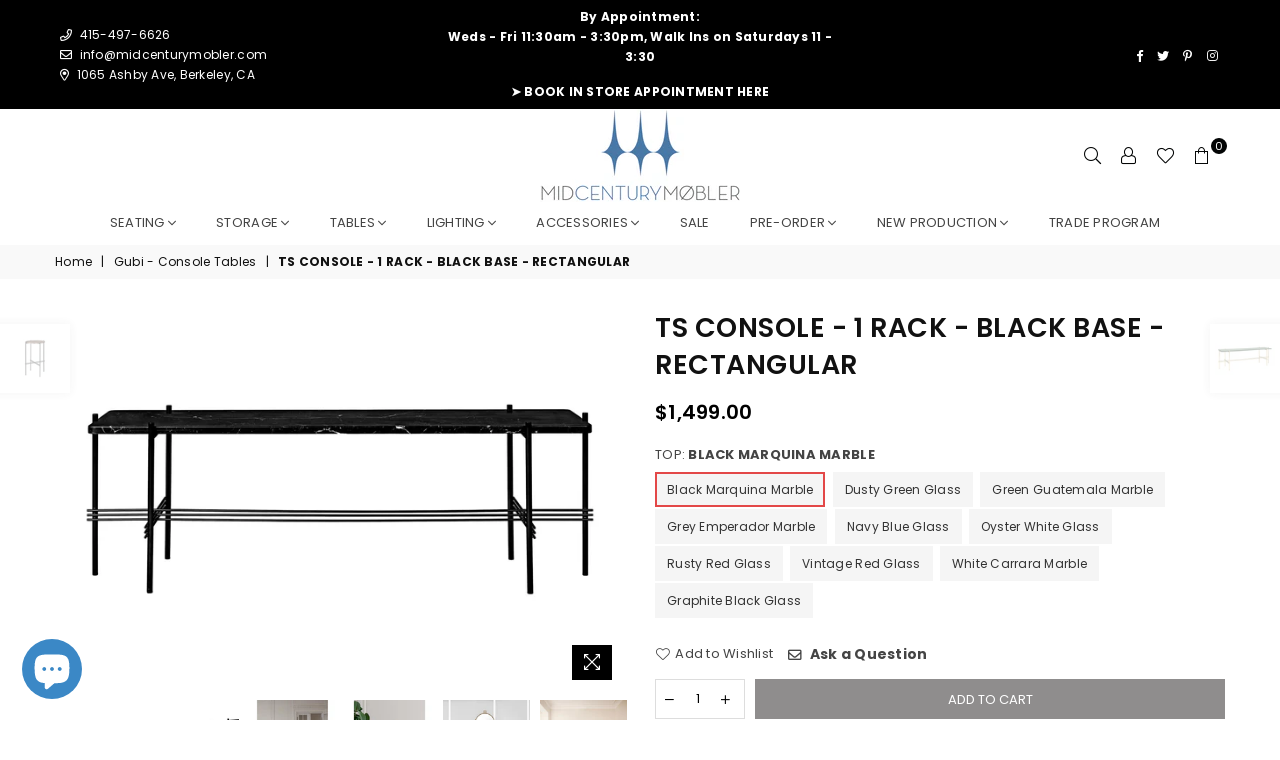

--- FILE ---
content_type: text/html; charset=utf-8
request_url: https://midcenturymobler.com/collections/gubiconsoletables/products/tsconsole1rackblackbaserectangular
body_size: 58103
content:
<!doctype html>
<html class="no-js" lang="en" >
<head>
  <!-- PageSense CRO Tracking Code for Mid Century Mobler DO NOT DELETE-->
  <script src="https://cdn.pagesense.io/js/tyevgeqj/81638b03f6b6435ba9bd559385910c5d.js"></script>
   <!-- PageSense CRO Tracking Code for Mid Century Mobler DO NOT DELETE-->
 
<!-- Google Tag Manager -->
<script>(function(w,d,s,l,i){w[l]=w[l]||[];w[l].push({'gtm.start':
new Date().getTime(),event:'gtm.js'});var f=d.getElementsByTagName(s)[0],
j=d.createElement(s),dl=l!='dataLayer'?'&l='+l:'';j.async=true;j.src=
'https://www.googletagmanager.com/gtm.js?id='+i+dl;f.parentNode.insertBefore(j,f);
})(window,document,'script','dataLayer','GTM-MFWTC9W');</script>
<!-- End Google Tag Manager -->

<!-- Hotjar Tracking Code for Mid Century Mobler -->
<script>
(function(h,o,t,j,a,r){
h.hj=h.hj||function(){(h.hj.q=h.hj.q||[]).push(arguments)};
h._hjSettings={hjid:3882495,hjsv:6};
a=o.getElementsByTagName('head')[0];
r=o.createElement('script');r.async=1;
r.src=t+h._hjSettings.hjid+j+h._hjSettings.hjsv;
a.appendChild(r);
})(window,document,'https://static.hotjar.com/c/hotjar-','.js?sv=');
</script><meta charset="utf-8">  <meta http-equiv="X-UA-Compatible" content="IE=edge,chrome=1"><meta name="viewport" content="width=device-width, initial-scale=1.0, maximum-scale=1.0, user-scalable=no"><meta name="theme-color" content="#000"><meta name="format-detection" content="telephone=no"><link rel="canonical" href="https://midcenturymobler.com/products/tsconsole1rackblackbaserectangular"><link rel="dns-prefetch" href="https://midcenturymobler.com" crossorigin><link rel="dns-prefetch" href="https://mid-century-mobler-berkeley.myshopify.com" crossorigin><link rel="dns-prefetch" href="https://cdn.shopify.com" crossorigin><link rel="dns-prefetch" href="https://fonts.shopifycdn.com" crossorigin><link rel="preconnect" href="https//fonts.shopifycdn.com/" crossorigin><link rel="preconnect" href="https//cdn.shopify.com" crossorigin><link rel="preconnect" href="https//ajax.googleapis.com">  <link rel="preload" as="style" href="//midcenturymobler.com/cdn/shop/t/9/assets/theme.css?v=170007515226143786361763192779" /><link rel="shortcut icon" href="//midcenturymobler.com/cdn/shop/files/Screen_Shot_2022-01-08_at_11.09.59_PM_32x32.png?v=1641712214" type="image/png"><link rel="apple-touch-icon-precomposed" type="image/png" sizes="152x152" href="//midcenturymobler.com/cdn/shop/files/Screen_Shot_2022-01-24_at_11.34.53_PM_152x.png?v=1643096110"><title>TS CONSOLE - 1 RACK - BLACK BASE - RECTANGULAR</title><meta name="description" content="The TS Console creates a sophisticated and sculptural aesthetics for any room with its characteristic slender legs, beautifully crossing details and contrasting solid table top. The rectangular console serves equally well as a storage unit, serving station or media console, featuring either one or two table tops. The t"><!-- /snippets/social-meta-tags.liquid -->     <meta name="keywords" content="Mid Century Mobler, midcenturymobler.com" /><meta name="author" content="AdornThemes"><meta property="og:site_name" content="Mid Century Mobler"><meta property="og:url" content="https://midcenturymobler.com/products/tsconsole1rackblackbaserectangular"><meta property="og:title" content="TS CONSOLE - 1 RACK - BLACK BASE - RECTANGULAR"><meta property="og:type" content="product"><meta property="og:description" content="The TS Console creates a sophisticated and sculptural aesthetics for any room with its characteristic slender legs, beautifully crossing details and contrasting solid table top. The rectangular console serves equally well as a storage unit, serving station or media console, featuring either one or two table tops. The t">  <meta property="og:price:amount" content="1,499.00">  <meta property="og:price:currency" content="USD"><meta property="og:image" content="http://midcenturymobler.com/cdn/shop/products/TS_Console_1-Rack_120x30x40_Black_Marble_GreenGuatemala_F3Q_1200x1200.jpg?v=1642605171"><meta property="og:image" content="http://midcenturymobler.com/cdn/shop/products/TS_Console_1-Rack_120x30x40_Black_Marble_BlackMarquina_Front_1200x1200.jpg?v=1643883290"><meta property="og:image" content="http://midcenturymobler.com/cdn/shop/products/TS_Console_1-Rack_120x30x40_Black_Marble_BlackMarquina_F3Q_1200x1200.jpg?v=1643883290"><meta property="og:image:secure_url" content="https://midcenturymobler.com/cdn/shop/products/TS_Console_1-Rack_120x30x40_Black_Marble_GreenGuatemala_F3Q_1200x1200.jpg?v=1642605171"><meta property="og:image:secure_url" content="https://midcenturymobler.com/cdn/shop/products/TS_Console_1-Rack_120x30x40_Black_Marble_BlackMarquina_Front_1200x1200.jpg?v=1643883290"><meta property="og:image:secure_url" content="https://midcenturymobler.com/cdn/shop/products/TS_Console_1-Rack_120x30x40_Black_Marble_BlackMarquina_F3Q_1200x1200.jpg?v=1643883290">  <meta name="twitter:site" content="@mcmobler"><meta name="twitter:card" content="summary_large_image"><meta name="twitter:title" content="TS CONSOLE - 1 RACK - BLACK BASE - RECTANGULAR"><meta name="twitter:description" content="The TS Console creates a sophisticated and sculptural aesthetics for any room with its characteristic slender legs, beautifully crossing details and contrasting solid table top. The rectangular console serves equally well as a storage unit, serving station or media console, featuring either one or two table tops. The t">
<link rel="preload" as="font" href="//midcenturymobler.com/cdn/fonts/poppins/poppins_n3.05f58335c3209cce17da4f1f1ab324ebe2982441.woff2" type="font/woff2" crossorigin><link rel="preload" as="font" href="//midcenturymobler.com/cdn/fonts/poppins/poppins_n4.0ba78fa5af9b0e1a374041b3ceaadf0a43b41362.woff2" type="font/woff2" crossorigin><link rel="preload" as="font" href="//midcenturymobler.com/cdn/fonts/poppins/poppins_n6.aa29d4918bc243723d56b59572e18228ed0786f6.woff2" type="font/woff2" crossorigin><link rel="preload" as="font" href="//midcenturymobler.com/cdn/fonts/poppins/poppins_n7.56758dcf284489feb014a026f3727f2f20a54626.woff2" type="font/woff2" crossorigin><style type="text/css">*,::after,::before{box-sizing:border-box}article,aside,details,figcaption,figure,footer,header,hgroup,main,menu,nav,section,summary{display:block}body,button,input,select,textarea{font-family:arial;-webkit-font-smoothing:antialiased;-webkit-text-size-adjust:100%}a{background-color:transparent}a,a:after,a:before{transition:all .3s ease-in-out}b,strong{font-weight:700;}em{font-style:italic}small{font-size:80%}sub,sup{font-size:75%;line-height:0;position:relative;vertical-align:baseline}sup{top:-.5em}sub{bottom:-.25em}img{max-width:100%;border:0}button,input,optgroup,select,textarea{color:inherit;font:inherit;margin:0;outline:0}button[disabled],input[disabled]{cursor:default}.mb0{margin-bottom:0!important}.mb10{margin-bottom:10px!important}.mb20{margin-bottom:20px!important}[type=button]::-moz-focus-inner,[type=reset]::-moz-focus-inner,[type=submit]::-moz-focus-inner,button::-moz-focus-inner{border-style:none;padding:0}[type=button]:-moz-focusring,[type=reset]:-moz-focusring,[type=submit]:-moz-focusring,button:-moz-focusring{outline:1px dotted ButtonText}input[type=email],input[type=number],input[type=password],input[type=search]{-webkit-appearance:none;-moz-appearance:none}table{width:100%;border-collapse:collapse;border-spacing:0}td,th{padding:0}textarea{overflow:auto;-webkit-appearance:none;-moz-appearance:none}[tabindex='-1']:focus{outline:0}a,img{outline:0!important;border:0}[role=button],a,button,input,label,select,textarea{touch-action:manipulation}.flex{display:flex}.flex-item{flex:1}.clearfix::after{content:'';display:table;clear:both}.clear{clear:both}.icon__fallback-text,.visually-hidden{position:absolute!important;overflow:hidden;clip:rect(0 0 0 0);height:1px;width:1px;margin:-1px;padding:0;border:0}.visibility-hidden{visibility:hidden}.js-focus-hidden:focus{outline:0}.no-js:not(html),.no-js .js{display:none}.no-js .no-js:not(html){display:block}.skip-link:focus{clip:auto;width:auto;height:auto;margin:0;color:#111;background-color:#fff;padding:10px;opacity:1;z-index:10000;transition:none}blockquote{background:#f8f8f8;font-weight:600;font-size:15px;font-style:normal;text-align:center;padding:0 30px;margin:0}.rte blockquote{padding:25px;margin-bottom:20px}blockquote p+cite{margin-top:7.5px}blockquote cite{display:block;font-size:13px;font-style:inherit}code,pre{font-family:Consolas,monospace;font-size:1em}pre{overflow:auto}.rte:last-child{margin-bottom:0}.rte .h1,.rte .h2,.rte .h3,.rte .h4,.rte .h5,.rte .h6,.rte h1,.rte h2,.rte h3,.rte h4,.rte h5,.rte h6{margin-top:15px;margin-bottom:7.5px}.rte .h1:first-child,.rte .h2:first-child,.rte .h3:first-child,.rte .h4:first-child,.rte .h5:first-child,.rte .h6:first-child,.rte h1:first-child,.rte h2:first-child,.rte h3:first-child,.rte h4:first-child,.rte h5:first-child,.rte h6:first-child{margin-top:0}.rte li{margin-bottom:4px;list-style:inherit}.rte li:last-child{margin-bottom:0}.rte-setting{margin-bottom:11.11111px}.rte-setting:last-child{margin-bottom:0}p:last-child{margin-bottom:0}li{list-style:none}.fine-print{font-size:1.07692em;font-style:italic;margin:20px 0}.txt--minor{font-size:80%}.txt--emphasis{font-style:italic}.icon{display:inline-block;width:20px;height:20px;vertical-align:middle;fill:currentColor}.no-svg .icon{display:none}svg.icon:not(.icon--full-color) circle,svg.icon:not(.icon--full-color) ellipse,svg.icon:not(.icon--full-color) g,svg.icon:not(.icon--full-color) line,svg.icon:not(.icon--full-color) path,svg.icon:not(.icon--full-color) polygon,svg.icon:not(.icon--full-color) polyline,svg.icon:not(.icon--full-color) rect,symbol.icon:not(.icon--full-color) circle,symbol.icon:not(.icon--full-color) ellipse,symbol.icon:not(.icon--full-color) g,symbol.icon:not(.icon--full-color) line,symbol.icon:not(.icon--full-color) path,symbol.icon:not(.icon--full-color) polygon,symbol.icon:not(.icon--full-color) polyline,symbol.icon:not(.icon--full-color) rect{fill:inherit;stroke:inherit}.no-svg .icon__fallback-text{position:static!important;overflow:inherit;clip:none;height:auto;width:auto;margin:0}ol,ul{margin:0;padding:0}ol{list-style:decimal}.list--inline{padding:0;margin:0}.list--inline li{display:inline-block;margin-bottom:0;vertical-align:middle}.rte img{height:auto}.rte table{table-layout:fixed}.rte ol,.rte ul{margin:20px 0 30px 30px}.rte ol.list--inline,.rte ul.list--inline{margin-left:0}.rte ul{list-style:disc outside}.rte ul ul{list-style:circle outside}.rte ul ul ul{list-style:square outside}.rte a:not(.btn){padding-bottom:1px}.text-center .rte ol,.text-center .rte ul,.text-center.rte ol,.text-center.rte ul{margin-left:0;list-style-position:inside}.rte__table-wrapper{max-width:100%;overflow:auto;-webkit-overflow-scrolling:touch}svg:not(:root){overflow:hidden}.video-wrapper{position:relative;overflow:hidden;max-width:100%;padding-bottom:56.25%;height:0;height:auto}.video-wrapper iframe{position:absolute;top:0;left:0;width:100%;height:100%}form{margin:0}legend{border:0;padding:0}button{cursor:pointer}input[type=submit]{cursor:pointer}input[type=text]{-webkit-appearance:none;-moz-appearance:none}[type=checkbox]+label,[type=radio]+label{display:inline-block;margin-bottom:0}label[for]{cursor:pointer}textarea{min-height:100px}input[type=checkbox],input[type=radio]{margin:0 5px 0 0;vertical-align:middle}select::-ms-expand{display:none}.label--hidden{position:absolute;height:0;width:0;margin-bottom:0;overflow:hidden;clip:rect(1px,1px,1px,1px)}.form-vertical input,.form-vertical select,.form-vertical textarea{display:block;width:100%}.form-vertical [type=checkbox],.form-vertical [type=radio]{display:inline-block;width:auto;margin-right:5px}.form-vertical .btn,.form-vertical [type=submit]{display:inline-block;width:auto}.grid--table{display:table;table-layout:fixed;width:100%}.grid--table>.grid__item{float:none;display:table-cell;vertical-align:middle}.is-transitioning{display:block!important;visibility:visible!important}.mr0{margin:0 !important;}.pd0{ padding:0 !important;}.db{display:block}.dbi{display:inline-block}.dn {display:none}.pa {position:absolute}.pr {position:relative}.fwl{font-weight:300}.fwr{font-weight:400}.fwm{font-weight:500}.fwsb{font-weight:600}b,strong,.fwb{font-weight:700}em, .em{font-style:italic}.tt-u{text-transform:uppercase}.tt-l{text-transform:lowercase}.tt-c{text-transform:capitalize}.tt-n{text-transform:none}.tdn {text-decoration:none!important}.tdu {text-decoration:underline}.grid-sizer{width:25%; position:absolute}.w_auto {width:auto!important}.h_auto{height:auto}.w_100{width:100%!important}.h_100{height:100%!important}.fl{display:flex}.fl1{flex:1}.f-row{flex-direction:row}.f-col{flex-direction:column}.f-wrap{flex-wrap:wrap}.f-nowrap{flex-wrap:nowrap}.f-jcs{justify-content:flex-start}.f-jce{justify-content:flex-end}.f-jcc{justify-content:center}.f-jcsb{justify-content:space-between}.f-jcsa{justify-content:space-around}.f-jcse{justify-content:space-evenly}.f-ais{align-items:flex-start}.f-aie{align-items:flex-end}.f-aic{align-items:center}.f-aib{align-items:baseline}.f-aist{align-items:stretch}.f-acs{align-content:flex-start}.f-ace{align-content:flex-end}.f-acc{align-content:center}.f-acsb{align-content:space-between}.f-acsa{align-content:space-around}.f-acst{align-content:stretch}.f-asa{align-self:auto}.f-ass{align-self:flex-start}.f-ase{align-self:flex-end}.f-asc{align-self:center}.f-asb{align-self:baseline}.f-asst{align-self:stretch}.order0{order:0}.order1{order:1}.order2{order:2}.order3{order:3}.tl{text-align:left!important}.tc{text-align:center!important}.tr{text-align:right!important}@media (min-width:768px){.tl-md{text-align:left!important}.tc-md{text-align:center!important}.tr-md{text-align:right!important}.f-row-md{flex-direction:row}.f-col-md{flex-direction:column}.f-wrap-md{flex-wrap:wrap}.f-nowrap-md{flex-wrap:nowrap}.f-jcs-md{justify-content:flex-start}.f-jce-md{justify-content:flex-end}.f-jcc-md{justify-content:center}.f-jcsb-md{justify-content:space-between}.f-jcsa-md{justify-content:space-around}.f-jcse-md{justify-content:space-evenly}.f-ais-md{align-items:flex-start}.f-aie-md{align-items:flex-end}.f-aic-md{align-items:center}.f-aib-md{align-items:baseline}.f-aist-md{align-items:stretch}.f-acs-md{align-content:flex-start}.f-ace-md{align-content:flex-end}.f-acc-md{align-content:center}.f-acsb-md{align-content:space-between}.f-acsa-md{align-content:space-around}.f-acst-md{align-content:stretch}.f-asa-md{align-self:auto}.f-ass-md{align-self:flex-start}.f-ase-md{align-self:flex-end}.f-asc-md{align-self:center}.f-asb-md{align-self:baseline}.f-asst-md{align-self:stretch}}@media (min-width:1025px){.f-row-lg{flex-direction:row}.f-col-lg{flex-direction:column}.f-wrap-lg{flex-wrap:wrap}.f-nowrap-lg{flex-wrap:nowrap}.tl-lg {text-align:left!important}.tc-lg {text-align:center!important}.tr-lg {text-align:right!important}}@media (min-width:1280px){.f-wrap-xl{flex-wrap:wrap}.f-col-xl{flex-direction:column}.tl-xl {text-align:left!important}.tc-xl {text-align:center!important}.tr-xl {text-align:right!important}}.grid{list-style:none;margin:0 -15px;padding:0}.grid::after{content:'';display:table;clear:both}.grid__item{float:left;padding-left:15px;padding-right:15px;width:100%}@media only screen and (max-width:1024px){.grid{margin:0 -7.5px}.grid__item{padding-left:7.5px;padding-right:7.5px}}.grid__item[class*="--push"]{position:relative}.grid--rev{direction:rtl;text-align:left}.grid--rev>.grid__item{direction:ltr;text-align:left;float:right}.col-1,.one-whole{width:100%}.col-2,.five-tenths,.four-eighths,.one-half,.three-sixths,.two-quarters,.wd-50{width:50%}.col-3,.one-third,.two-sixths{width:33.33333%}.four-sixths,.two-thirds{width:66.66667%}.col-4,.one-quarter,.two-eighths{width:25%}.six-eighths,.three-quarters{width:75%}.col-5,.one-fifth,.two-tenths{width:20%}.four-tenths,.two-fifths,.wd-40{width:40%}.six-tenths,.three-fifths,.wd-60{width:60%}.eight-tenths,.four-fifths,.wd-80{width:80%}.one-sixth{width:16.66667%}.five-sixths{width:83.33333%}.one-seventh{width:14.28571%}.one-eighth{width:12.5%}.three-eighths{width:37.5%}.five-eighths{width:62.5%}.seven-eighths{width:87.5%}.one-nineth{width:11.11111%}.one-tenth{width:10%}.three-tenths,.wd-30{width:30%}.seven-tenths,.wd-70{width:70%}.nine-tenths,.wd-90{width:90%}.show{display:block!important}.hide{display:none!important}.text-left{text-align:left!important}.text-right{text-align:right!important}.text-center{text-align:center!important}@media only screen and (min-width:767px){.medium-up--one-whole{width:100%}.medium-up--five-tenths,.medium-up--four-eighths,.medium-up--one-half,.medium-up--three-sixths,.medium-up--two-quarters{width:50%}.medium-up--one-third,.medium-up--two-sixths{width:33.33333%}.medium-up--four-sixths,.medium-up--two-thirds{width:66.66667%}.medium-up--one-quarter,.medium-up--two-eighths{width:25%}.medium-up--six-eighths,.medium-up--three-quarters{width:75%}.medium-up--one-fifth,.medium-up--two-tenths{width:20%}.medium-up--four-tenths,.medium-up--two-fifths{width:40%}.medium-up--six-tenths,.medium-up--three-fifths{width:60%}.medium-up--eight-tenths,.medium-up--four-fifths{width:80%}.medium-up--one-sixth{width:16.66667%}.medium-up--five-sixths{width:83.33333%}.medium-up--one-seventh{width:14.28571%}.medium-up--one-eighth{width:12.5%}.medium-up--three-eighths{width:37.5%}.medium-up--five-eighths{width:62.5%}.medium-up--seven-eighths{width:87.5%}.medium-up--one-nineth{width:11.11111%}.medium-up--one-tenth{width:10%}.medium-up--three-tenths{width:30%}.medium-up--seven-tenths{width:70%}.medium-up--nine-tenths{width:90%}.grid--uniform .medium-up--five-tenths:nth-child(2n+1),.grid--uniform .medium-up--four-eighths:nth-child(2n+1),.grid--uniform .medium-up--one-eighth:nth-child(8n+1),.grid--uniform .medium-up--one-fifth:nth-child(5n+1),.grid--uniform .medium-up--one-half:nth-child(2n+1),.grid--uniform .medium-up--one-quarter:nth-child(4n+1),.grid--uniform .medium-up--one-seventh:nth-child(7n+1),.grid--uniform .medium-up--one-sixth:nth-child(6n+1),.grid--uniform .medium-up--one-third:nth-child(3n+1),.grid--uniform .medium-up--three-sixths:nth-child(2n+1),.grid--uniform .medium-up--two-eighths:nth-child(4n+1),.grid--uniform .medium-up--two-sixths:nth-child(3n+1){clear:both}.medium-up--show{display:block!important}.medium-up--hide{display:none!important}.medium-up--text-left{text-align:left!important}.medium-up--text-right{text-align:right!important}.medium-up--text-center{text-align:center!important}}@media only screen and (min-width:1025px){.large-up--one-whole{width:100%}.large-up--five-tenths,.large-up--four-eighths,.large-up--one-half,.large-up--three-sixths,.large-up--two-quarters{width:50%}.large-up--one-third,.large-up--two-sixths{width:33.33333%}.large-up--four-sixths,.large-up--two-thirds{width:66.66667%}.large-up--one-quarter,.large-up--two-eighths{width:25%}.large-up--six-eighths,.large-up--three-quarters{width:75%}.large-up--one-fifth,.large-up--two-tenths{width:20%}.large-up--four-tenths,.large-up--two-fifths{width:40%}.large-up--six-tenths,.large-up--three-fifths{width:60%}.large-up--eight-tenths,.large-up--four-fifths{width:80%}.large-up--one-sixth{width:16.66667%}.large-up--five-sixths{width:83.33333%}.large-up--one-seventh{width:14.28571%}.large-up--one-eighth{width:12.5%}.large-up--three-eighths{width:37.5%}.large-up--five-eighths{width:62.5%}.large-up--seven-eighths{width:87.5%}.large-up--one-nineth{width:11.11111%}.large-up--one-tenth{width:10%}.large-up--three-tenths{width:30%}.large-up--seven-tenths{width:70%}.large-up--nine-tenths{width:90%}.grid--uniform .large-up--five-tenths:nth-child(2n+1),.grid--uniform .large-up--four-eighths:nth-child(2n+1),.grid--uniform .large-up--one-eighth:nth-child(8n+1),.grid--uniform .large-up--one-fifth:nth-child(5n+1),.grid--uniform .large-up--one-half:nth-child(2n+1),.grid--uniform .large-up--one-quarter:nth-child(4n+1),.grid--uniform .large-up--one-seventh:nth-child(7n+1),.grid--uniform .large-up--one-sixth:nth-child(6n+1),.grid--uniform .large-up--one-third:nth-child(3n+1),.grid--uniform .large-up--three-sixths:nth-child(2n+1),.grid--uniform .large-up--two-eighths:nth-child(4n+1),.grid--uniform .large-up--two-sixths:nth-child(3n+1){clear:both}.large-up--show{display:block!important}.large-up--hide{display:none!important}.large-up--text-left{text-align:left!important}.large-up--text-right{text-align:right!important}.large-up--text-center{text-align:center!important}}@media only screen and (min-width:1280px){.widescreen--one-whole{width:100%}.widescreen--five-tenths,.widescreen--four-eighths,.widescreen--one-half,.widescreen--three-sixths,.widescreen--two-quarters{width:50%}.widescreen--one-third,.widescreen--two-sixths{width:33.33333%}.widescreen--four-sixths,.widescreen--two-thirds{width:66.66667%}.widescreen--one-quarter,.widescreen--two-eighths{width:25%}.widescreen--six-eighths,.widescreen--three-quarters{width:75%}.widescreen--one-fifth,.widescreen--two-tenths{width:20%}.widescreen--four-tenths,.widescreen--two-fifths{width:40%}.widescreen--six-tenths,.widescreen--three-fifths{width:60%}.widescreen--eight-tenths,.widescreen--four-fifths{width:80%}.widescreen--one-sixth{width:16.66667%}.widescreen--five-sixths{width:83.33333%}.widescreen--one-seventh{width:14.28571%}.widescreen--one-eighth{width:12.5%}.widescreen--three-eighths{width:37.5%}.widescreen--five-eighths{width:62.5%}.widescreen--seven-eighths{width:87.5%}.widescreen--one-nineth{width:11.11111%}.widescreen--one-tenth{width:10%}.widescreen--three-tenths{width:30%}.widescreen--seven-tenths{width:70%}.widescreen--nine-tenths{width:90%}.grid--uniform .widescreen--five-tenths:nth-child(2n+1),.grid--uniform .widescreen--four-eighths:nth-child(2n+1),.grid--uniform .widescreen--one-eighth:nth-child(8n+1),.grid--uniform .widescreen--one-fifth:nth-child(5n+1),.grid--uniform .widescreen--one-half:nth-child(2n+1),.grid--uniform .widescreen--one-quarter:nth-child(4n+1),.grid--uniform .widescreen--one-seventh:nth-child(7n+1),.grid--uniform .widescreen--one-sixth:nth-child(6n+1),.grid--uniform .widescreen--one-third:nth-child(3n+1),.grid--uniform .widescreen--three-sixths:nth-child(2n+1),.grid--uniform .widescreen--two-eighths:nth-child(4n+1),.grid--uniform .widescreen--two-sixths:nth-child(3n+1){clear:both}.widescreen--show{display:block!important}.widescreen--hide{display:none!important}.widescreen--text-left{text-align:left!important}.widescreen--text-right{text-align:right!important}.widescreen--text-center{text-align:center!important}}@media only screen and (min-width:1025px) and (max-width:1279px){.large--one-whole{width:100%}.large--five-tenths,.large--four-eighths,.large--one-half,.large--three-sixths,.large--two-quarters{width:50%}.large--one-third,.large--two-sixths{width:33.33333%}.large--four-sixths,.large--two-thirds{width:66.66667%}.large--one-quarter,.large--two-eighths{width:25%}.large--six-eighths,.large--three-quarters{width:75%}.large--one-fifth,.large--two-tenths{width:20%}.large--four-tenths,.large--two-fifths{width:40%}.large--six-tenths,.large--three-fifths{width:60%}.large--eight-tenths,.large--four-fifths{width:80%}.large--one-sixth{width:16.66667%}.large--five-sixths{width:83.33333%}.large--one-seventh{width:14.28571%}.large--one-eighth{width:12.5%}.large--three-eighths{width:37.5%}.large--five-eighths{width:62.5%}.large--seven-eighths{width:87.5%}.large--one-nineth{width:11.11111%}.large--one-tenth{width:10%}.large--three-tenths{width:30%}.large--seven-tenths{width:70%}.large--nine-tenths{width:90%}.grid--uniform .large--five-tenths:nth-child(2n+1),.grid--uniform .large--four-eighths:nth-child(2n+1),.grid--uniform .large--one-eighth:nth-child(8n+1),.grid--uniform .large--one-fifth:nth-child(5n+1),.grid--uniform .large--one-half:nth-child(2n+1),.grid--uniform .large--one-quarter:nth-child(4n+1),.grid--uniform .large--one-seventh:nth-child(7n+1),.grid--uniform .large--one-sixth:nth-child(6n+1),.grid--uniform .large--one-third:nth-child(3n+1),.grid--uniform .large--three-sixths:nth-child(2n+1),.grid--uniform .large--two-eighths:nth-child(4n+1),.grid--uniform .large--two-sixths:nth-child(3n+1){clear:both}.large--show{display:block!important}.large--hide{display:none!important}.large--text-left{text-align:left!important}.large--text-right{text-align:right!important}.large--text-center{text-align:center!important}}@media only screen and (min-width:767px) and (max-width:1024px){.medium--one-whole{width:100%}.medium--five-tenths,.medium--four-eighths,.medium--one-half,.medium--three-sixths,.medium--two-quarters{width:50%}.medium--one-third,.medium--two-sixths{width:33.33333%}.medium--four-sixths,.medium--two-thirds{width:66.66667%}.medium--one-quarter,.medium--two-eighths{width:25%}.medium--six-eighths,.medium--three-quarters{width:75%}.medium--one-fifth,.medium--two-tenths{width:20%}.medium--four-tenths,.medium--two-fifths{width:40%}.medium--six-tenths,.medium--three-fifths{width:60%}.medium--eight-tenths,.medium--four-fifths{width:80%}.medium--one-sixth{width:16.66667%}.medium--five-sixths{width:83.33333%}.medium--one-seventh{width:14.28571%}.medium--one-eighth{width:12.5%}.medium--three-eighths{width:37.5%}.medium--five-eighths{width:62.5%}.medium--seven-eighths{width:87.5%}.medium--one-nineth{width:11.11111%}.medium--one-tenth{width:10%}.medium--three-tenths{width:30%}.medium--seven-tenths{width:70%}.medium--nine-tenths{width:90%}.grid--uniform .medium--five-tenths:nth-child(2n+1),.grid--uniform .medium--four-eighths:nth-child(2n+1),.grid--uniform .medium--one-eighth:nth-child(8n+1),.grid--uniform .medium--one-fifth:nth-child(5n+1),.grid--uniform .medium--one-half:nth-child(2n+1),.grid--uniform .medium--one-quarter:nth-child(4n+1),.grid--uniform .medium--one-seventh:nth-child(7n+1),.grid--uniform .medium--one-sixth:nth-child(6n+1),.grid--uniform .medium--one-third:nth-child(3n+1),.grid--uniform .medium--three-sixths:nth-child(2n+1),.grid--uniform .medium--two-eighths:nth-child(4n+1),.grid--uniform .medium--two-sixths:nth-child(3n+1){clear:both}.medium--show{display:block!important}.medium--hide{display:none!important}.medium--text-left{text-align:left!important}.medium--text-right{text-align:right!important}.medium--text-center{text-align:center!important}}@media only screen and (max-width:766px){.grid{margin:0 -5px}.grid__item{padding-left:5px;padding-right:5px}.small--one-whole{width:100%}.small--five-tenths,.small--four-eighths,.small--one-half,.small--three-sixths,.small--two-quarters{width:50%}.small--one-third,.small--two-sixths{width:33.33333%}.small--four-sixths,.small--two-thirds{width:66.66667%}.small--one-quarter,.small--two-eighths{width:25%}.small--six-eighths,.small--three-quarters{width:75%}.small--one-fifth,.small--two-tenths{width:20%}.small--four-tenths,.small--two-fifths{width:40%}.small--six-tenths,.small--three-fifths{width:60%}.small--eight-tenths,.small--four-fifths{width:80%}.small--one-sixth{width:16.66667%}.small--five-sixths{width:83.33333%}.small--one-seventh{width:14.28571%}.small--one-eighth{width:12.5%}.small--three-eighths{width:37.5%}.small--five-eighths{width:62.5%}.small--seven-eighths{width:87.5%}.small--one-nineth{width:11.11111%}.small--one-tenth{width:10%}.small--three-tenths{width:30%}.small--seven-tenths{width:70%}.small--nine-tenths{width:90%}.grid--uniform .small--five-tenths:nth-child(2n+1),.grid--uniform .small--four-eighths:nth-child(2n+1),.grid--uniform .small--one-eighth:nth-child(8n+1),.grid--uniform .small--one-half:nth-child(2n+1),.grid--uniform .small--one-quarter:nth-child(4n+1),.grid--uniform .small--one-seventh:nth-child(7n+1),.grid--uniform .small--one-sixth:nth-child(6n+1),.grid--uniform .small--one-third:nth-child(3n+1),.grid--uniform .small--three-sixths:nth-child(2n+1),.grid--uniform .small--two-eighths:nth-child(4n+1),.grid--uniform .small--two-sixths:nth-child(3n+1),.grid--uniform.small--one-fifth:nth-child(5n+1){clear:both}.small--show{display:block!important}.small--hide{display:none!important}.small--text-left{text-align:left!important}.small--text-right{text-align:right!important}.small--text-center{text-align:center!important}}@font-face {font-family: Poppins;font-weight: 400;font-style: normal;font-display: swap;src: url("//midcenturymobler.com/cdn/fonts/poppins/poppins_n4.0ba78fa5af9b0e1a374041b3ceaadf0a43b41362.woff2") format("woff2"), url("//midcenturymobler.com/cdn/fonts/poppins/poppins_n4.214741a72ff2596839fc9760ee7a770386cf16ca.woff") format("woff");}@font-face {font-family: Poppins;font-weight: 300;font-style: normal;font-display: swap;src: url("//midcenturymobler.com/cdn/fonts/poppins/poppins_n3.05f58335c3209cce17da4f1f1ab324ebe2982441.woff2") format("woff2"), url("//midcenturymobler.com/cdn/fonts/poppins/poppins_n3.6971368e1f131d2c8ff8e3a44a36b577fdda3ff5.woff") format("woff");}@font-face {font-family: Poppins;font-weight: 600;font-style: normal;font-display: swap;src: url("//midcenturymobler.com/cdn/fonts/poppins/poppins_n6.aa29d4918bc243723d56b59572e18228ed0786f6.woff2") format("woff2"), url("//midcenturymobler.com/cdn/fonts/poppins/poppins_n6.5f815d845fe073750885d5b7e619ee00e8111208.woff") format("woff");}@font-face {font-family: Poppins;font-weight: 700;font-style: normal;font-display: swap;src: url("//midcenturymobler.com/cdn/fonts/poppins/poppins_n7.56758dcf284489feb014a026f3727f2f20a54626.woff2") format("woff2"), url("//midcenturymobler.com/cdn/fonts/poppins/poppins_n7.f34f55d9b3d3205d2cd6f64955ff4b36f0cfd8da.woff") format("woff");}@font-face{font-family:Adorn-Icons;src:url("//midcenturymobler.com/cdn/shop/t/9/assets/adorn-icons.woff2?v=167339017966625775301642501520") format('woff2'),url("//midcenturymobler.com/cdn/shop/t/9/assets/adorn-icons.woff?v=177162561609770262791642501518") format('woff');font-weight:400;font-style:normal;font-display:swap}.ad{font:normal normal normal 16px/1 adorn-icons;speak:none;text-transform:none;display:inline-block;vertical-align:middle;text-rendering:auto;-webkit-font-smoothing:antialiased;-moz-osx-font-smoothing:grayscale}</style>  <link rel="stylesheet" href="//midcenturymobler.com/cdn/shop/t/9/assets/theme.css?v=170007515226143786361763192779" type="text/css" media="all">    <link rel="preload" href="//midcenturymobler.com/cdn/shop/t/9/assets/jquery.min.js?v=33809001796617363981642501538" as="script">  <link rel="preload" href="//midcenturymobler.com/cdn/shop/t/9/assets/vendor.min.js?v=79820397302741895341642501577" as="script">  <script src="//midcenturymobler.com/cdn/shop/t/9/assets/jquery.min.js?v=33809001796617363981642501538"defer="defer"></script><script>var theme = {strings:{addToCart:"Add to cart",soldOut:"Sold out",unavailable:"Unavailable",showMore:"Show More",showLess:"Show Less"},mlcurrency:false,moneyFormat:"${{amount}}",currencyFormat:"money_with_currency_format",shopCurrency:"USD",autoCurrencies:true,money_currency_format:"${{amount}} USD",money_format:"${{amount}}",ajax_cart:true,fixedHeader:true,animation:true,animationMobile:false,searchresult:"See all results",wlAvailable:"Available in Wishlist",rtl:false,days:"Days",hours:"Hrs",minuts:"Min",seconds:"Sec",};document.documentElement.className = document.documentElement.className.replace('no-js', 'js');var Metatheme = null,thm = 'Avone', shpeml = 'info@midcenturymobler.com', dmn = window.location.hostname;        window.lazySizesConfig = window.lazySizesConfig || {};window.lazySizesConfig.loadMode = 1;window.lazySizesConfig.expand = 10;window.lazySizesConfig.expFactor = 1.5;      window.lazySizesConfig.loadHidden = false;</script><script src="//midcenturymobler.com/cdn/shop/t/9/assets/vendor.min.js?v=79820397302741895341642501577" defer="defer"></script>
   <script>window.performance && window.performance.mark && window.performance.mark('shopify.content_for_header.start');</script><meta name="google-site-verification" content="Ugi_tNEtHtVNqf8__v8TCT0BVrDeSBKecJ4hqo6qS54">
<meta name="facebook-domain-verification" content="6748czk73fef25v6ssoxbl8he1bg2y">
<meta id="shopify-digital-wallet" name="shopify-digital-wallet" content="/56359813252/digital_wallets/dialog">
<meta name="shopify-checkout-api-token" content="e563acfa093f55fe54d6e56048ffd07c">
<meta id="in-context-paypal-metadata" data-shop-id="56359813252" data-venmo-supported="false" data-environment="production" data-locale="en_US" data-paypal-v4="true" data-currency="USD">
<link rel="alternate" type="application/json+oembed" href="https://midcenturymobler.com/products/tsconsole1rackblackbaserectangular.oembed">
<script async="async" data-src="/checkouts/internal/preloads.js?locale=en-US"></script>
<link rel="preconnect" href="https://shop.app" crossorigin="anonymous">
<script async="async" data-src="https://shop.app/checkouts/internal/preloads.js?locale=en-US&shop_id=56359813252" crossorigin="anonymous"></script>
<script id="apple-pay-shop-capabilities" type="application/json">{"shopId":56359813252,"countryCode":"US","currencyCode":"USD","merchantCapabilities":["supports3DS"],"merchantId":"gid:\/\/shopify\/Shop\/56359813252","merchantName":"Mid Century Mobler","requiredBillingContactFields":["postalAddress","email","phone"],"requiredShippingContactFields":["postalAddress","email","phone"],"shippingType":"shipping","supportedNetworks":["visa","masterCard","amex","discover","elo","jcb"],"total":{"type":"pending","label":"Mid Century Mobler","amount":"1.00"},"shopifyPaymentsEnabled":true,"supportsSubscriptions":true}</script>
<script id="shopify-features" type="application/json">{"accessToken":"e563acfa093f55fe54d6e56048ffd07c","betas":["rich-media-storefront-analytics"],"domain":"midcenturymobler.com","predictiveSearch":true,"shopId":56359813252,"locale":"en"}</script>
<script>var Shopify = Shopify || {};
Shopify.shop = "mid-century-mobler-berkeley.myshopify.com";
Shopify.locale = "en";
Shopify.currency = {"active":"USD","rate":"1.0"};
Shopify.country = "US";
Shopify.theme = {"name":"[Boost] Live theme with filter \u0026 search","id":122605731972,"schema_name":"Avone OS 2.0","schema_version":"4.2","theme_store_id":null,"role":"main"};
Shopify.theme.handle = "null";
Shopify.theme.style = {"id":null,"handle":null};
Shopify.cdnHost = "midcenturymobler.com/cdn";
Shopify.routes = Shopify.routes || {};
Shopify.routes.root = "/";</script>
<script type="module">!function(o){(o.Shopify=o.Shopify||{}).modules=!0}(window);</script>
<script>!function(o){function n(){var o=[];function n(){o.push(Array.prototype.slice.apply(arguments))}return n.q=o,n}var t=o.Shopify=o.Shopify||{};t.loadFeatures=n(),t.autoloadFeatures=n()}(window);</script>
<script>
  window.ShopifyPay = window.ShopifyPay || {};
  window.ShopifyPay.apiHost = "shop.app\/pay";
  window.ShopifyPay.redirectState = null;
</script>
<script id="shop-js-analytics" type="application/json">{"pageType":"product"}</script>
<script defer="defer" async type="module" data-src="//midcenturymobler.com/cdn/shopifycloud/shop-js/modules/v2/client.init-shop-cart-sync_D0dqhulL.en.esm.js"></script>
<script defer="defer" async type="module" data-src="//midcenturymobler.com/cdn/shopifycloud/shop-js/modules/v2/chunk.common_CpVO7qML.esm.js"></script>
<script type="module">
  await import("//midcenturymobler.com/cdn/shopifycloud/shop-js/modules/v2/client.init-shop-cart-sync_D0dqhulL.en.esm.js");
await import("//midcenturymobler.com/cdn/shopifycloud/shop-js/modules/v2/chunk.common_CpVO7qML.esm.js");

  window.Shopify.SignInWithShop?.initShopCartSync?.({"fedCMEnabled":true,"windoidEnabled":true});

</script>
<script>
  window.Shopify = window.Shopify || {};
  if (!window.Shopify.featureAssets) window.Shopify.featureAssets = {};
  window.Shopify.featureAssets['shop-js'] = {"shop-cart-sync":["modules/v2/client.shop-cart-sync_D9bwt38V.en.esm.js","modules/v2/chunk.common_CpVO7qML.esm.js"],"init-fed-cm":["modules/v2/client.init-fed-cm_BJ8NPuHe.en.esm.js","modules/v2/chunk.common_CpVO7qML.esm.js"],"init-shop-email-lookup-coordinator":["modules/v2/client.init-shop-email-lookup-coordinator_pVrP2-kG.en.esm.js","modules/v2/chunk.common_CpVO7qML.esm.js"],"shop-cash-offers":["modules/v2/client.shop-cash-offers_CNh7FWN-.en.esm.js","modules/v2/chunk.common_CpVO7qML.esm.js","modules/v2/chunk.modal_DKF6x0Jh.esm.js"],"init-shop-cart-sync":["modules/v2/client.init-shop-cart-sync_D0dqhulL.en.esm.js","modules/v2/chunk.common_CpVO7qML.esm.js"],"init-windoid":["modules/v2/client.init-windoid_DaoAelzT.en.esm.js","modules/v2/chunk.common_CpVO7qML.esm.js"],"shop-toast-manager":["modules/v2/client.shop-toast-manager_1DND8Tac.en.esm.js","modules/v2/chunk.common_CpVO7qML.esm.js"],"pay-button":["modules/v2/client.pay-button_CFeQi1r6.en.esm.js","modules/v2/chunk.common_CpVO7qML.esm.js"],"shop-button":["modules/v2/client.shop-button_Ca94MDdQ.en.esm.js","modules/v2/chunk.common_CpVO7qML.esm.js"],"shop-login-button":["modules/v2/client.shop-login-button_DPYNfp1Z.en.esm.js","modules/v2/chunk.common_CpVO7qML.esm.js","modules/v2/chunk.modal_DKF6x0Jh.esm.js"],"avatar":["modules/v2/client.avatar_BTnouDA3.en.esm.js"],"shop-follow-button":["modules/v2/client.shop-follow-button_BMKh4nJE.en.esm.js","modules/v2/chunk.common_CpVO7qML.esm.js","modules/v2/chunk.modal_DKF6x0Jh.esm.js"],"init-customer-accounts-sign-up":["modules/v2/client.init-customer-accounts-sign-up_CJXi5kRN.en.esm.js","modules/v2/client.shop-login-button_DPYNfp1Z.en.esm.js","modules/v2/chunk.common_CpVO7qML.esm.js","modules/v2/chunk.modal_DKF6x0Jh.esm.js"],"init-shop-for-new-customer-accounts":["modules/v2/client.init-shop-for-new-customer-accounts_BoBxkgWu.en.esm.js","modules/v2/client.shop-login-button_DPYNfp1Z.en.esm.js","modules/v2/chunk.common_CpVO7qML.esm.js","modules/v2/chunk.modal_DKF6x0Jh.esm.js"],"init-customer-accounts":["modules/v2/client.init-customer-accounts_DCuDTzpR.en.esm.js","modules/v2/client.shop-login-button_DPYNfp1Z.en.esm.js","modules/v2/chunk.common_CpVO7qML.esm.js","modules/v2/chunk.modal_DKF6x0Jh.esm.js"],"checkout-modal":["modules/v2/client.checkout-modal_U_3e4VxF.en.esm.js","modules/v2/chunk.common_CpVO7qML.esm.js","modules/v2/chunk.modal_DKF6x0Jh.esm.js"],"lead-capture":["modules/v2/client.lead-capture_DEgn0Z8u.en.esm.js","modules/v2/chunk.common_CpVO7qML.esm.js","modules/v2/chunk.modal_DKF6x0Jh.esm.js"],"shop-login":["modules/v2/client.shop-login_CoM5QKZ_.en.esm.js","modules/v2/chunk.common_CpVO7qML.esm.js","modules/v2/chunk.modal_DKF6x0Jh.esm.js"],"payment-terms":["modules/v2/client.payment-terms_BmrqWn8r.en.esm.js","modules/v2/chunk.common_CpVO7qML.esm.js","modules/v2/chunk.modal_DKF6x0Jh.esm.js"]};
</script>
<script>(function() {
  var isLoaded = false;
  function asyncLoad() {
    if (isLoaded) return;
    isLoaded = true;
    var urls = ["https:\/\/chimpstatic.com\/mcjs-connected\/js\/users\/b304b9fad9c1594a2b6e02ce2\/e896db8901913aa6632395202.js?shop=mid-century-mobler-berkeley.myshopify.com","https:\/\/dyuszqdfuyvqq.cloudfront.net\/packs\/mf_embed_v8.js?mf_token=c22114b9-beb2-4f3e-8175-96f12cdf3b7b\u0026shop=mid-century-mobler-berkeley.myshopify.com","\/\/cdn.shopify.com\/proxy\/3ac82613b29d4a40ef7f94671d7b63a462d704be19f3f672d734ad6ed806857d\/static.cdn.printful.com\/static\/js\/external\/shopify-product-customizer.js?v=0.28\u0026shop=mid-century-mobler-berkeley.myshopify.com\u0026sp-cache-control=cHVibGljLCBtYXgtYWdlPTkwMA","https:\/\/d22oyu4gpiqc9t.cloudfront.net\/storefront\/6d7f2a655f9fc7743735877040c9f5d6.storefront.js?update_at=1720674013\u0026shop=mid-century-mobler-berkeley.myshopify.com","https:\/\/na.shgcdn3.com\/pixel-collector.js?shop=mid-century-mobler-berkeley.myshopify.com"];
    for (var i = 0; i < urls.length; i++) {
      var s = document.createElement('script');
      s.type = 'text/javascript';
      s.async = true;
      s.src = urls[i];
      var x = document.getElementsByTagName('script')[0];
      x.parentNode.insertBefore(s, x);
    }
  };
  document.addEventListener('StartAsyncLoading',function(event){asyncLoad();});if(window.attachEvent) {
    window.attachEvent('onload', function(){});
  } else {
    window.addEventListener('load', function(){}, false);
  }
})();</script>
<script id="__st">var __st={"a":56359813252,"offset":-28800,"reqid":"1e805c33-e0bb-48ca-ac2e-d62384240b09-1764218211","pageurl":"midcenturymobler.com\/collections\/gubiconsoletables\/products\/tsconsole1rackblackbaserectangular","u":"b16d39e5f82c","p":"product","rtyp":"product","rid":6710259056772};</script>
<script>window.ShopifyPaypalV4VisibilityTracking = true;</script>
<script id="captcha-bootstrap">!function(){'use strict';const t='contact',e='account',n='new_comment',o=[[t,t],['blogs',n],['comments',n],[t,'customer']],c=[[e,'customer_login'],[e,'guest_login'],[e,'recover_customer_password'],[e,'create_customer']],r=t=>t.map((([t,e])=>`form[action*='/${t}']:not([data-nocaptcha='true']) input[name='form_type'][value='${e}']`)).join(','),a=t=>()=>t?[...document.querySelectorAll(t)].map((t=>t.form)):[];function s(){const t=[...o],e=r(t);return a(e)}const i='password',u='form_key',d=['recaptcha-v3-token','g-recaptcha-response','h-captcha-response',i],f=()=>{try{return window.sessionStorage}catch{return}},m='__shopify_v',_=t=>t.elements[u];function p(t,e,n=!1){try{const o=window.sessionStorage,c=JSON.parse(o.getItem(e)),{data:r}=function(t){const{data:e,action:n}=t;return t[m]||n?{data:e,action:n}:{data:t,action:n}}(c);for(const[e,n]of Object.entries(r))t.elements[e]&&(t.elements[e].value=n);n&&o.removeItem(e)}catch(o){console.error('form repopulation failed',{error:o})}}const l='form_type',E='cptcha';function T(t){t.dataset[E]=!0}const w=window,h=w.document,L='Shopify',v='ce_forms',y='captcha';let A=!1;((t,e)=>{const n=(g='f06e6c50-85a8-45c8-87d0-21a2b65856fe',I='https://cdn.shopify.com/shopifycloud/storefront-forms-hcaptcha/ce_storefront_forms_captcha_hcaptcha.v1.5.2.iife.js',D={infoText:'Protected by hCaptcha',privacyText:'Privacy',termsText:'Terms'},(t,e,n)=>{const o=w[L][v],c=o.bindForm;if(c)return c(t,g,e,D).then(n);var r;o.q.push([[t,g,e,D],n]),r=I,A||(h.body.append(Object.assign(h.createElement('script'),{id:'captcha-provider',async:!0,src:r})),A=!0)});var g,I,D;w[L]=w[L]||{},w[L][v]=w[L][v]||{},w[L][v].q=[],w[L][y]=w[L][y]||{},w[L][y].protect=function(t,e){n(t,void 0,e),T(t)},Object.freeze(w[L][y]),function(t,e,n,w,h,L){const[v,y,A,g]=function(t,e,n){const i=e?o:[],u=t?c:[],d=[...i,...u],f=r(d),m=r(i),_=r(d.filter((([t,e])=>n.includes(e))));return[a(f),a(m),a(_),s()]}(w,h,L),I=t=>{const e=t.target;return e instanceof HTMLFormElement?e:e&&e.form},D=t=>v().includes(t);t.addEventListener('submit',(t=>{const e=I(t);if(!e)return;const n=D(e)&&!e.dataset.hcaptchaBound&&!e.dataset.recaptchaBound,o=_(e),c=g().includes(e)&&(!o||!o.value);(n||c)&&t.preventDefault(),c&&!n&&(function(t){try{if(!f())return;!function(t){const e=f();if(!e)return;const n=_(t);if(!n)return;const o=n.value;o&&e.removeItem(o)}(t);const e=Array.from(Array(32),(()=>Math.random().toString(36)[2])).join('');!function(t,e){_(t)||t.append(Object.assign(document.createElement('input'),{type:'hidden',name:u})),t.elements[u].value=e}(t,e),function(t,e){const n=f();if(!n)return;const o=[...t.querySelectorAll(`input[type='${i}']`)].map((({name:t})=>t)),c=[...d,...o],r={};for(const[a,s]of new FormData(t).entries())c.includes(a)||(r[a]=s);n.setItem(e,JSON.stringify({[m]:1,action:t.action,data:r}))}(t,e)}catch(e){console.error('failed to persist form',e)}}(e),e.submit())}));const S=(t,e)=>{t&&!t.dataset[E]&&(n(t,e.some((e=>e===t))),T(t))};for(const o of['focusin','change'])t.addEventListener(o,(t=>{const e=I(t);D(e)&&S(e,y())}));const B=e.get('form_key'),M=e.get(l),P=B&&M;t.addEventListener('DOMContentLoaded',(()=>{const t=y();if(P)for(const e of t)e.elements[l].value===M&&p(e,B);[...new Set([...A(),...v().filter((t=>'true'===t.dataset.shopifyCaptcha))])].forEach((e=>S(e,t)))}))}(h,new URLSearchParams(w.location.search),n,t,e,['guest_login'])})(!0,!0)}();</script>
<script integrity="sha256-52AcMU7V7pcBOXWImdc/TAGTFKeNjmkeM1Pvks/DTgc=" data-source-attribution="shopify.loadfeatures" defer="defer" data-src="//midcenturymobler.com/cdn/shopifycloud/storefront/assets/storefront/load_feature-81c60534.js" crossorigin="anonymous"></script>
<script crossorigin="anonymous" defer="defer" data-src="//midcenturymobler.com/cdn/shopifycloud/storefront/assets/shopify_pay/storefront-65b4c6d7.js?v=20250812"></script>
<script data-source-attribution="shopify.dynamic_checkout.dynamic.init">var Shopify=Shopify||{};Shopify.PaymentButton=Shopify.PaymentButton||{isStorefrontPortableWallets:!0,init:function(){window.Shopify.PaymentButton.init=function(){};var t=document.createElement("script");t.data-src="https://midcenturymobler.com/cdn/shopifycloud/portable-wallets/latest/portable-wallets.en.js",t.type="module",document.head.appendChild(t)}};
</script>
<script data-source-attribution="shopify.dynamic_checkout.buyer_consent">
  function portableWalletsHideBuyerConsent(e){var t=document.getElementById("shopify-buyer-consent"),n=document.getElementById("shopify-subscription-policy-button");t&&n&&(t.classList.add("hidden"),t.setAttribute("aria-hidden","true"),n.removeEventListener("click",e))}function portableWalletsShowBuyerConsent(e){var t=document.getElementById("shopify-buyer-consent"),n=document.getElementById("shopify-subscription-policy-button");t&&n&&(t.classList.remove("hidden"),t.removeAttribute("aria-hidden"),n.addEventListener("click",e))}window.Shopify?.PaymentButton&&(window.Shopify.PaymentButton.hideBuyerConsent=portableWalletsHideBuyerConsent,window.Shopify.PaymentButton.showBuyerConsent=portableWalletsShowBuyerConsent);
</script>
<script>
  function portableWalletsCleanup(e){e&&e.src&&console.error("Failed to load portable wallets script "+e.src);var t=document.querySelectorAll("shopify-accelerated-checkout .shopify-payment-button__skeleton, shopify-accelerated-checkout-cart .wallet-cart-button__skeleton"),e=document.getElementById("shopify-buyer-consent");for(let e=0;e<t.length;e++)t[e].remove();e&&e.remove()}function portableWalletsNotLoadedAsModule(e){e instanceof ErrorEvent&&"string"==typeof e.message&&e.message.includes("import.meta")&&"string"==typeof e.filename&&e.filename.includes("portable-wallets")&&(window.removeEventListener("error",portableWalletsNotLoadedAsModule),window.Shopify.PaymentButton.failedToLoad=e,"loading"===document.readyState?document.addEventListener("DOMContentLoaded",window.Shopify.PaymentButton.init):window.Shopify.PaymentButton.init())}window.addEventListener("error",portableWalletsNotLoadedAsModule);
</script>

<script type="module" data-src="https://midcenturymobler.com/cdn/shopifycloud/portable-wallets/latest/portable-wallets.en.js" onError="portableWalletsCleanup(this)" crossorigin="anonymous"></script>
<script nomodule>
  document.addEventListener("DOMContentLoaded", portableWalletsCleanup);
</script>

<link id="shopify-accelerated-checkout-styles" rel="stylesheet" media="screen" href="https://midcenturymobler.com/cdn/shopifycloud/portable-wallets/latest/accelerated-checkout-backwards-compat.css" crossorigin="anonymous">
<style id="shopify-accelerated-checkout-cart">
        #shopify-buyer-consent {
  margin-top: 1em;
  display: inline-block;
  width: 100%;
}

#shopify-buyer-consent.hidden {
  display: none;
}

#shopify-subscription-policy-button {
  background: none;
  border: none;
  padding: 0;
  text-decoration: underline;
  font-size: inherit;
  cursor: pointer;
}

#shopify-subscription-policy-button::before {
  box-shadow: none;
}

      </style>

<script>window.performance && window.performance.mark && window.performance.mark('shopify.content_for_header.end');</script><!--begin-boost-pfs-filter-css-->
  <link rel="preload stylesheet" href="//midcenturymobler.com/cdn/shop/t/9/assets/boost-pfs-instant-search.css?v=82076663221113590721642501754" as="style"><link href="//midcenturymobler.com/cdn/shop/t/9/assets/boost-pfs-custom.css?v=155478720602728656441713559525" rel="stylesheet" type="text/css" media="all" />
<style data-id="boost-pfs-style">
    .boost-pfs-filter-option-title-text {}

   .boost-pfs-filter-tree-v .boost-pfs-filter-option-title-text:before {}
    .boost-pfs-filter-tree-v .boost-pfs-filter-option.boost-pfs-filter-option-collapsed .boost-pfs-filter-option-title-text:before {}
    .boost-pfs-filter-tree-h .boost-pfs-filter-option-title-heading:before {}

    .boost-pfs-filter-refine-by .boost-pfs-filter-option-title h3 {}

    .boost-pfs-filter-option-content .boost-pfs-filter-option-item-list .boost-pfs-filter-option-item button,
    .boost-pfs-filter-option-content .boost-pfs-filter-option-item-list .boost-pfs-filter-option-item .boost-pfs-filter-button,
    .boost-pfs-filter-option-range-amount input,
    .boost-pfs-filter-tree-v .boost-pfs-filter-refine-by .boost-pfs-filter-refine-by-items .refine-by-item,
    .boost-pfs-filter-refine-by-wrapper-v .boost-pfs-filter-refine-by .boost-pfs-filter-refine-by-items .refine-by-item,
    .boost-pfs-filter-refine-by .boost-pfs-filter-option-title,
    .boost-pfs-filter-refine-by .boost-pfs-filter-refine-by-items .refine-by-item>a,
    .boost-pfs-filter-refine-by>span,
    .boost-pfs-filter-clear,
    .boost-pfs-filter-clear-all{}
    .boost-pfs-filter-tree-h .boost-pfs-filter-pc .boost-pfs-filter-refine-by-items .refine-by-item .boost-pfs-filter-clear .refine-by-type,
    .boost-pfs-filter-refine-by-wrapper-h .boost-pfs-filter-pc .boost-pfs-filter-refine-by-items .refine-by-item .boost-pfs-filter-clear .refine-by-type {}

    .boost-pfs-filter-option-multi-level-collections .boost-pfs-filter-option-multi-level-list .boost-pfs-filter-option-item .boost-pfs-filter-button-arrow .boost-pfs-arrow:before,
    .boost-pfs-filter-option-multi-level-tag .boost-pfs-filter-option-multi-level-list .boost-pfs-filter-option-item .boost-pfs-filter-button-arrow .boost-pfs-arrow:before {}

    .boost-pfs-filter-refine-by-wrapper-v .boost-pfs-filter-refine-by .boost-pfs-filter-refine-by-items .refine-by-item .boost-pfs-filter-clear:after,
    .boost-pfs-filter-refine-by-wrapper-v .boost-pfs-filter-refine-by .boost-pfs-filter-refine-by-items .refine-by-item .boost-pfs-filter-clear:before,
    .boost-pfs-filter-tree-v .boost-pfs-filter-refine-by .boost-pfs-filter-refine-by-items .refine-by-item .boost-pfs-filter-clear:after,
    .boost-pfs-filter-tree-v .boost-pfs-filter-refine-by .boost-pfs-filter-refine-by-items .refine-by-item .boost-pfs-filter-clear:before,
    .boost-pfs-filter-refine-by-wrapper-h .boost-pfs-filter-pc .boost-pfs-filter-refine-by-items .refine-by-item .boost-pfs-filter-clear:after,
    .boost-pfs-filter-refine-by-wrapper-h .boost-pfs-filter-pc .boost-pfs-filter-refine-by-items .refine-by-item .boost-pfs-filter-clear:before,
    .boost-pfs-filter-tree-h .boost-pfs-filter-pc .boost-pfs-filter-refine-by-items .refine-by-item .boost-pfs-filter-clear:after,
    .boost-pfs-filter-tree-h .boost-pfs-filter-pc .boost-pfs-filter-refine-by-items .refine-by-item .boost-pfs-filter-clear:before {}
    .boost-pfs-filter-option-range-slider .noUi-value-horizontal {}

    .boost-pfs-filter-tree-mobile-button button,
    .boost-pfs-filter-top-sorting-mobile button {}
    .boost-pfs-filter-top-sorting-mobile button>span:after {}
  </style>
<!--end-boost-pfs-filter-css-->


  

<script type="text/javascript">
  
    window.SHG_CUSTOMER = null;
  
</script>











<!-- Google tag (gtag.js) -->
<script async src="https://www.googletagmanager.com/gtag/js?id=AW-10858435067"></script>
<script>
  window.dataLayer = window.dataLayer || [];
  function gtag(){dataLayer.push(arguments);}
  gtag('js', new Date());

  gtag('config', 'AW-10858435067');
</script>

  




<!-- BEGIN app block: shopify://apps/hulk-form-builder/blocks/app-embed/b6b8dd14-356b-4725-a4ed-77232212b3c3 --><!-- BEGIN app snippet: hulkapps-formbuilder-theme-ext --><script type="text/javascript">
  
  if (typeof window.formbuilder_customer != "object") {
        window.formbuilder_customer = {}
  }

  window.hulkFormBuilder = {
    form_data: {},
    shop_data: {"shop_mnZn9mOzQ8J6L1kzZZwWzw":{"shop_uuid":"mnZn9mOzQ8J6L1kzZZwWzw","shop_timezone":"America\/Los_Angeles","shop_id":90985,"shop_is_after_submit_enabled":true,"shop_shopify_plan":"professional","shop_shopify_domain":"mid-century-mobler-berkeley.myshopify.com","shop_created_at":"2023-09-09T00:43:39.406-05:00","is_skip_metafield":false,"shop_deleted":false,"shop_disabled":false}},
    settings_data: {"shop_settings":{"shop_customise_msgs":[],"default_customise_msgs":{"is_required":"is required","thank_you":"Thank you! The form was submitted successfully.","processing":"Processing...","valid_data":"Please provide valid data","valid_email":"Provide valid email format","valid_tags":"HTML Tags are not allowed","valid_phone":"Provide valid phone number","valid_captcha":"Please provide valid captcha response","valid_url":"Provide valid URL","only_number_alloud":"Provide valid number in","number_less":"must be less than","number_more":"must be more than","image_must_less":"Image must be less than 20MB","image_number":"Images allowed","image_extension":"Invalid extension! Please provide image file","error_image_upload":"Error in image upload. Please try again.","error_file_upload":"Error in file upload. Please try again.","your_response":"Your response","error_form_submit":"Error occur.Please try again after sometime.","email_submitted":"Form with this email is already submitted","invalid_email_by_zerobounce":"The email address you entered appears to be invalid. Please check it and try again.","download_file":"Download file","card_details_invalid":"Your card details are invalid","card_details":"Card details","please_enter_card_details":"Please enter card details","card_number":"Card number","exp_mm":"Exp MM","exp_yy":"Exp YY","crd_cvc":"CVV","payment_value":"Payment amount","please_enter_payment_amount":"Please enter payment amount","address1":"Address line 1","address2":"Address line 2","city":"City","province":"Province","zipcode":"Zip code","country":"Country","blocked_domain":"This form does not accept addresses from","file_must_less":"File must be less than 20MB","file_extension":"Invalid extension! Please provide file","only_file_number_alloud":"files allowed","previous":"Previous","next":"Next","must_have_a_input":"Please enter at least one field.","please_enter_required_data":"Please enter required data","atleast_one_special_char":"Include at least one special character","atleast_one_lowercase_char":"Include at least one lowercase character","atleast_one_uppercase_char":"Include at least one uppercase character","atleast_one_number":"Include at least one number","must_have_8_chars":"Must have 8 characters long","be_between_8_and_12_chars":"Be between 8 and 12 characters long","please_select":"Please Select","phone_submitted":"Form with this phone number is already submitted","user_res_parse_error":"Error while submitting the form","valid_same_values":"values must be same","product_choice_clear_selection":"Clear Selection","picture_choice_clear_selection":"Clear Selection","remove_all_for_file_image_upload":"Remove All","invalid_file_type_for_image_upload":"You can't upload files of this type.","invalid_file_type_for_signature_upload":"You can't upload files of this type.","max_files_exceeded_for_file_upload":"You can not upload any more files.","max_files_exceeded_for_image_upload":"You can not upload any more files.","file_already_exist":"File already uploaded","max_limit_exceed":"You have added the maximum number of text fields.","cancel_upload_for_file_upload":"Cancel upload","cancel_upload_for_image_upload":"Cancel upload","cancel_upload_for_signature_upload":"Cancel upload"},"shop_blocked_domains":[]}},
    features_data: {"shop_plan_features":{"shop_plan_features":["unlimited-forms","full-design-customization","export-form-submissions","multiple-recipients-for-form-submissions","multiple-admin-notifications","enable-captcha","unlimited-file-uploads","save-submitted-form-data","set-auto-response-message","conditional-logic","form-banner","save-as-draft-facility","include-user-response-in-admin-email","disable-form-submission","file-upload"]}},
    shop: null,
    shop_id: null,
    plan_features: null,
    validateDoubleQuotes: false,
    assets: {
      extraFunctions: "https://cdn.shopify.com/extensions/019a6c74-29f3-754a-afe5-b354ea02c446/form_builder-47/assets/extra-functions.js",
      extraStyles: "https://cdn.shopify.com/extensions/019a6c74-29f3-754a-afe5-b354ea02c446/form_builder-47/assets/extra-styles.css",
      bootstrapStyles: "https://cdn.shopify.com/extensions/019a6c74-29f3-754a-afe5-b354ea02c446/form_builder-47/assets/theme-app-extension-bootstrap.css"
    },
    translations: {
      htmlTagNotAllowed: "HTML Tags are not allowed",
      sqlQueryNotAllowed: "SQL Queries are not allowed",
      doubleQuoteNotAllowed: "Double quotes are not allowed",
      vorwerkHttpWwwNotAllowed: "The words \u0026#39;http\u0026#39; and \u0026#39;www\u0026#39; are not allowed. Please remove them and try again.",
      maxTextFieldsReached: "You have added the maximum number of text fields.",
      avoidNegativeWords: "Avoid negative words: Don\u0026#39;t use negative words in your contact message.",
      customDesignOnly: "This form is for custom designs requests. For general inquiries please contact our team at info@stagheaddesigns.com",
      zerobounceApiErrorMsg: "We couldn\u0026#39;t verify your email due to a technical issue. Please try again later.",
    }

  }

  

  window.FbThemeAppExtSettingsHash = {}
  
</script><!-- END app snippet --><!-- END app block --><!-- BEGIN app block: shopify://apps/ecomposer-builder/blocks/app-embed/a0fc26e1-7741-4773-8b27-39389b4fb4a0 --><!-- DNS Prefetch & Preconnect -->
<link rel="preconnect" href="https://cdn.ecomposer.app" crossorigin>
<link rel="dns-prefetch" href="https://cdn.ecomposer.app">
<link rel="preload" href="https://cdn.ecomposer.app/vendors/css/ecom-base.css?v=1.8" as="style">
<link rel="prefetch" href="https://cdn.ecomposer.app/vendors/css/ecom-swiper@11.css" as="style">
<link rel="prefetch" href="https://cdn.ecomposer.app/vendors/js/ecom-swiper@11.0.5.js" as="script">
<link rel="prefetch" href="https://cdn.ecomposer.app/vendors/js/ecom_modal.js" as="script">

<!-- Global CSS --><!-- Custom CSS & JS --><!-- Open Graph Meta Tags for Pages --><!-- Critical Inline Styles -->
<style class="ecom-theme-helper">.ecom-animation{opacity:0}.ecom-animation.animate,.ecom-animation.ecom-animated{opacity:1}.ecom-cart-popup{display:grid;position:fixed;inset:0;z-index:9999999;align-content:center;padding:5px;justify-content:center;align-items:center;justify-items:center}.ecom-cart-popup::before{content:' ';position:absolute;background:#e5e5e5b3;inset:0}.ecom-ajax-loading{cursor:not-allowed;pointer-events:none;opacity:.6}#ecom-toast{visibility:hidden;max-width:50px;height:60px;margin:auto;background-color:#333;color:#fff;text-align:center;border-radius:2px;position:fixed;z-index:1;left:0;right:0;bottom:30px;font-size:17px;display:grid;grid-template-columns:50px auto;align-items:center;justify-content:start;align-content:center;justify-items:start}#ecom-toast.ecom-toast-show{visibility:visible;animation:ecomFadein .5s,ecomExpand .5s .5s,ecomStay 3s 1s,ecomShrink .5s 4s,ecomFadeout .5s 4.5s}#ecom-toast #ecom-toast-icon{width:50px;height:100%;box-sizing:border-box;background-color:#111;color:#fff;padding:5px}#ecom-toast .ecom-toast-icon-svg{width:100%;height:100%;position:relative;vertical-align:middle;margin:auto;text-align:center}#ecom-toast #ecom-toast-desc{color:#fff;padding:16px;overflow:hidden;white-space:nowrap}@media(max-width:768px){#ecom-toast #ecom-toast-desc{white-space:normal;min-width:250px}#ecom-toast{height:auto;min-height:60px}}.ecom__column-full-height{height:100%}@keyframes ecomFadein{from{bottom:0;opacity:0}to{bottom:30px;opacity:1}}@keyframes ecomExpand{from{min-width:50px}to{min-width:var(--ecom-max-width)}}@keyframes ecomStay{from{min-width:var(--ecom-max-width)}to{min-width:var(--ecom-max-width)}}@keyframes ecomShrink{from{min-width:var(--ecom-max-width)}to{min-width:50px}}@keyframes ecomFadeout{from{bottom:30px;opacity:1}to{bottom:60px;opacity:0}}</style>


<!-- EComposer Config Script -->
<script id="ecom-theme-helpers" async>
window.EComposer=window.EComposer||{};(function(){if(!this.configs)this.configs={};this.configs.ajax_cart={enable:false};this.customer=false;this.proxy_path='/apps/ecomposer-visual-page-builder';
this.popupScriptUrl='https://cdn.shopify.com/extensions/019ac2e3-3c89-781b-ba3f-2b68cd53b44f/ecomposer-79/assets/ecom_popup.js';
this.routes={domain:'https://midcenturymobler.com',root_url:'/',collections_url:'/collections',all_products_collection_url:'/collections/all',cart_url:'/cart',cart_add_url:'/cart/add',cart_change_url:'/cart/change',cart_clear_url:'/cart/clear',cart_update_url:'/cart/update',product_recommendations_url:'/recommendations/products'};
this.queryParams={};
if(window.location.search.length){new URLSearchParams(window.location.search).forEach((value,key)=>{this.queryParams[key]=value})}
this.money_format="${{amount}}";
this.money_with_currency_format="${{amount}} USD";
this.currencyCodeEnabled=null;this.abTestingData = [];this.formatMoney=function(t,e){const r=this.currencyCodeEnabled?this.money_with_currency_format:this.money_format;function a(t,e){return void 0===t?e:t}function o(t,e,r,o){if(e=a(e,2),r=a(r,","),o=a(o,"."),isNaN(t)||null==t)return 0;var n=(t=(t/100).toFixed(e)).split(".");return n[0].replace(/(\d)(?=(\d\d\d)+(?!\d))/g,"$1"+r)+(n[1]?o+n[1]:"")}"string"==typeof t&&(t=t.replace(".",""));var n="",i=/\{\{\s*(\w+)\s*\}\}/,s=e||r;switch(s.match(i)[1]){case"amount":n=o(t,2);break;case"amount_no_decimals":n=o(t,0);break;case"amount_with_comma_separator":n=o(t,2,".",",");break;case"amount_with_space_separator":n=o(t,2," ",",");break;case"amount_with_period_and_space_separator":n=o(t,2," ",".");break;case"amount_no_decimals_with_comma_separator":n=o(t,0,".",",");break;case"amount_no_decimals_with_space_separator":n=o(t,0," ");break;case"amount_with_apostrophe_separator":n=o(t,2,"'",".")}return s.replace(i,n)};
this.resizeImage=function(t,e){try{if(!e||"original"==e||"full"==e||"master"==e)return t;if(-1!==t.indexOf("cdn.shopify.com")||-1!==t.indexOf("/cdn/shop/")){var r=t.match(/\.(jpg|jpeg|gif|png|bmp|bitmap|tiff|tif|webp)((\#[0-9a-z\-]+)?(\?v=.*)?)?$/gim);if(null==r)return null;var a=t.split(r[0]),o=r[0];return a[0]+"_"+e+o}}catch(r){return t}return t};
this.getProduct=function(t){if(!t)return!1;let e=("/"===this.routes.root_url?"":this.routes.root_url)+"/products/"+t+".js?shop="+Shopify.shop;return window.ECOM_LIVE&&(e="/shop/builder/ajax/ecom-proxy/products/"+t+"?shop="+Shopify.shop),window.fetch(e,{headers:{"Content-Type":"application/json"}}).then(t=>t.ok?t.json():false)};
const u=new URLSearchParams(window.location.search);if(u.has("ecom-redirect")){const r=u.get("ecom-redirect");if(r){let d;try{d=decodeURIComponent(r)}catch{return}d=d.trim().replace(/[\r\n\t]/g,"");if(d.length>2e3)return;const p=["javascript:","data:","vbscript:","file:","ftp:","mailto:","tel:","sms:","chrome:","chrome-extension:","moz-extension:","ms-browser-extension:"],l=d.toLowerCase();for(const o of p)if(l.includes(o))return;const x=[/<script/i,/<\/script/i,/javascript:/i,/vbscript:/i,/onload=/i,/onerror=/i,/onclick=/i,/onmouseover=/i,/onfocus=/i,/onblur=/i,/onsubmit=/i,/onchange=/i,/alert\s*\(/i,/confirm\s*\(/i,/prompt\s*\(/i,/document\./i,/window\./i,/eval\s*\(/i];for(const t of x)if(t.test(d))return;if(d.startsWith("/")&&!d.startsWith("//")){if(!/^[a-zA-Z0-9\-._~:/?#[\]@!$&'()*+,;=%]+$/.test(d))return;if(d.includes("../")||d.includes("./"))return;window.location.href=d;return}if(!d.includes("://")&&!d.startsWith("//")){if(!/^[a-zA-Z0-9\-._~:/?#[\]@!$&'()*+,;=%]+$/.test(d))return;if(d.includes("../")||d.includes("./"))return;window.location.href="/"+d;return}let n;try{n=new URL(d)}catch{return}if(!["http:","https:"].includes(n.protocol))return;if(n.port&&(parseInt(n.port)<1||parseInt(n.port)>65535))return;const a=[window.location.hostname];if(a.includes(n.hostname)&&(n.href===d||n.toString()===d))window.location.href=d}}
}).bind(window.EComposer)();
if(window.Shopify&&window.Shopify.designMode&&window.top&&window.top.opener){window.addEventListener("load",function(){window.top.opener.postMessage({action:"ecomposer:loaded"},"*")})}
</script>

<!-- Quickview Script -->
<script id="ecom-theme-quickview" async>
window.EComposer=window.EComposer||{};(function(){this.initQuickview=function(){var enable_qv=false;const qv_wrapper_script=document.querySelector('#ecom-quickview-template-html');if(!qv_wrapper_script)return;const ecom_quickview=document.createElement('div');ecom_quickview.classList.add('ecom-quickview');ecom_quickview.innerHTML=qv_wrapper_script.innerHTML;document.body.prepend(ecom_quickview);const qv_wrapper=ecom_quickview.querySelector('.ecom-quickview__wrapper');const ecomQuickview=function(e){let t=qv_wrapper.querySelector(".ecom-quickview__content-data");if(t){let i=document.createRange().createContextualFragment(e);t.innerHTML="",t.append(i),qv_wrapper.classList.add("ecom-open");let c=new CustomEvent("ecom:quickview:init",{detail:{wrapper:qv_wrapper}});document.dispatchEvent(c),setTimeout(function(){qv_wrapper.classList.add("ecom-display")},500),closeQuickview(t)}},closeQuickview=function(e){let t=qv_wrapper.querySelector(".ecom-quickview__close-btn"),i=qv_wrapper.querySelector(".ecom-quickview__content");function c(t){let o=t.target;do{if(o==i||o&&o.classList&&o.classList.contains("ecom-modal"))return;o=o.parentNode}while(o);o!=i&&(qv_wrapper.classList.add("ecom-remove"),qv_wrapper.classList.remove("ecom-open","ecom-display","ecom-remove"),setTimeout(function(){e.innerHTML=""},300),document.removeEventListener("click",c),document.removeEventListener("keydown",n))}function n(t){(t.isComposing||27===t.keyCode)&&(qv_wrapper.classList.add("ecom-remove"),qv_wrapper.classList.remove("ecom-open","ecom-display","ecom-remove"),setTimeout(function(){e.innerHTML=""},300),document.removeEventListener("keydown",n),document.removeEventListener("click",c))}t&&t.addEventListener("click",function(t){t.preventDefault(),document.removeEventListener("click",c),document.removeEventListener("keydown",n),qv_wrapper.classList.add("ecom-remove"),qv_wrapper.classList.remove("ecom-open","ecom-display","ecom-remove"),setTimeout(function(){e.innerHTML=""},300)}),document.addEventListener("click",c),document.addEventListener("keydown",n)};function quickViewHandler(e){e&&e.preventDefault();let t=this;t.classList&&t.classList.add("ecom-loading");let i=t.classList?t.getAttribute("href"):window.location.pathname;if(i){if(window.location.search.includes("ecom_template_id")){let c=new URLSearchParams(location.search);i=window.location.pathname+"?section_id="+c.get("ecom_template_id")}else i+=(i.includes("?")?"&":"?")+"section_id=ecom-default-template-quickview";fetch(i).then(function(e){return 200==e.status?e.text():window.document.querySelector("#admin-bar-iframe")?(404==e.status?alert("Please create Ecomposer quickview template first!"):alert("Have some problem with quickview!"),t.classList&&t.classList.remove("ecom-loading"),!1):void window.open(new URL(i).pathname,"_blank")}).then(function(e){e&&(ecomQuickview(e),setTimeout(function(){t.classList&&t.classList.remove("ecom-loading")},300))}).catch(function(e){})}}
if(window.location.search.includes('ecom_template_id')){setTimeout(quickViewHandler,1000)}
if(enable_qv){const qv_buttons=document.querySelectorAll('.ecom-product-quickview');if(qv_buttons.length>0){qv_buttons.forEach(function(button,index){button.addEventListener('click',quickViewHandler)})}}
}}).bind(window.EComposer)();
</script>

<!-- Quickview Template -->
<script type="text/template" id="ecom-quickview-template-html">
<div class="ecom-quickview__wrapper ecom-dn"><div class="ecom-quickview__container"><div class="ecom-quickview__content"><div class="ecom-quickview__content-inner"><div class="ecom-quickview__content-data"></div></div><span class="ecom-quickview__close-btn"><svg version="1.1" xmlns="http://www.w3.org/2000/svg" width="32" height="32" viewBox="0 0 32 32"><path d="M10.722 9.969l-0.754 0.754 5.278 5.278-5.253 5.253 0.754 0.754 5.253-5.253 5.253 5.253 0.754-0.754-5.253-5.253 5.278-5.278-0.754-0.754-5.278 5.278z" fill="#000000"></path></svg></span></div></div></div>
</script>

<!-- Quickview Styles -->
<style class="ecom-theme-quickview">.ecom-quickview .ecom-animation{opacity:1}.ecom-quickview__wrapper{opacity:0;display:none;pointer-events:none}.ecom-quickview__wrapper.ecom-open{position:fixed;top:0;left:0;right:0;bottom:0;display:block;pointer-events:auto;z-index:100000;outline:0!important;-webkit-backface-visibility:hidden;opacity:1;transition:all .1s}.ecom-quickview__container{text-align:center;position:absolute;width:100%;height:100%;left:0;top:0;padding:0 8px;box-sizing:border-box;opacity:0;background-color:rgba(0,0,0,.8);transition:opacity .1s}.ecom-quickview__container:before{content:"";display:inline-block;height:100%;vertical-align:middle}.ecom-quickview__wrapper.ecom-display .ecom-quickview__content{visibility:visible;opacity:1;transform:none}.ecom-quickview__content{position:relative;display:inline-block;opacity:0;visibility:hidden;transition:transform .1s,opacity .1s;transform:translateX(-100px)}.ecom-quickview__content-inner{position:relative;display:inline-block;vertical-align:middle;margin:0 auto;text-align:left;z-index:999;overflow-y:auto;max-height:80vh}.ecom-quickview__content-data>.shopify-section{margin:0 auto;max-width:980px;overflow:hidden;position:relative;background-color:#fff;opacity:0}.ecom-quickview__wrapper.ecom-display .ecom-quickview__content-data>.shopify-section{opacity:1;transform:none}.ecom-quickview__wrapper.ecom-display .ecom-quickview__container{opacity:1}.ecom-quickview__wrapper.ecom-remove #shopify-section-ecom-default-template-quickview{opacity:0;transform:translateX(100px)}.ecom-quickview__close-btn{position:fixed!important;top:0;right:0;transform:none;background-color:transparent;color:#000;opacity:0;width:40px;height:40px;transition:.25s;z-index:9999;stroke:#fff}.ecom-quickview__wrapper.ecom-display .ecom-quickview__close-btn{opacity:1}.ecom-quickview__close-btn:hover{cursor:pointer}@media screen and (max-width:1024px){.ecom-quickview__content{position:absolute;inset:0;margin:50px 15px;display:flex}.ecom-quickview__close-btn{right:0}}.ecom-toast-icon-info{display:none}.ecom-toast-error .ecom-toast-icon-info{display:inline!important}.ecom-toast-error .ecom-toast-icon-success{display:none!important}.ecom-toast-icon-success{fill:#fff;width:35px}</style>

<!-- Toast Template -->
<script type="text/template" id="ecom-template-html"><!-- BEGIN app snippet: ecom-toast --><div id="ecom-toast"><div id="ecom-toast-icon"><svg xmlns="http://www.w3.org/2000/svg" class="ecom-toast-icon-svg ecom-toast-icon-info" fill="none" viewBox="0 0 24 24" stroke="currentColor"><path stroke-linecap="round" stroke-linejoin="round" stroke-width="2" d="M13 16h-1v-4h-1m1-4h.01M21 12a9 9 0 11-18 0 9 9 0 0118 0z"/></svg>
<svg class="ecom-toast-icon-svg ecom-toast-icon-success" xmlns="http://www.w3.org/2000/svg" viewBox="0 0 512 512"><path d="M256 8C119 8 8 119 8 256s111 248 248 248 248-111 248-248S393 8 256 8zm0 48c110.5 0 200 89.5 200 200 0 110.5-89.5 200-200 200-110.5 0-200-89.5-200-200 0-110.5 89.5-200 200-200m140.2 130.3l-22.5-22.7c-4.7-4.7-12.3-4.7-17-.1L215.3 303.7l-59.8-60.3c-4.7-4.7-12.3-4.7-17-.1l-22.7 22.5c-4.7 4.7-4.7 12.3-.1 17l90.8 91.5c4.7 4.7 12.3 4.7 17 .1l172.6-171.2c4.7-4.7 4.7-12.3 .1-17z"/></svg>
</div><div id="ecom-toast-desc"></div></div><!-- END app snippet --></script><!-- END app block --><!-- BEGIN app block: shopify://apps/pagefly-page-builder/blocks/app-embed/83e179f7-59a0-4589-8c66-c0dddf959200 -->

<!-- BEGIN app snippet: pagefly-cro-ab-testing-main -->







<script>
  ;(function () {
    const url = new URL(window.location)
    const viewParam = url.searchParams.get('view')
    if (viewParam && viewParam.includes('variant-pf-')) {
      url.searchParams.set('pf_v', viewParam)
      url.searchParams.delete('view')
      window.history.replaceState({}, '', url)
    }
  })()
</script>



<script type='module'>
  
  window.PAGEFLY_CRO = window.PAGEFLY_CRO || {}

  window.PAGEFLY_CRO['data_debug'] = {
    original_template_suffix: "all_products",
    allow_ab_test: false,
    ab_test_start_time: 0,
    ab_test_end_time: 0,
    today_date_time: 1764218211000,
  }
  window.PAGEFLY_CRO['GA4'] = { enabled: false}
</script>

<!-- END app snippet -->








  <script src='https://cdn.shopify.com/extensions/019ab8b7-b405-72b9-87ae-0de484e56781/pagefly-page-builder-200/assets/pagefly-helper.js' defer='defer'></script>

  <script src='https://cdn.shopify.com/extensions/019ab8b7-b405-72b9-87ae-0de484e56781/pagefly-page-builder-200/assets/pagefly-general-helper.js' defer='defer'></script>

  <script src='https://cdn.shopify.com/extensions/019ab8b7-b405-72b9-87ae-0de484e56781/pagefly-page-builder-200/assets/pagefly-snap-slider.js' defer='defer'></script>

  <script src='https://cdn.shopify.com/extensions/019ab8b7-b405-72b9-87ae-0de484e56781/pagefly-page-builder-200/assets/pagefly-slideshow-v3.js' defer='defer'></script>

  <script src='https://cdn.shopify.com/extensions/019ab8b7-b405-72b9-87ae-0de484e56781/pagefly-page-builder-200/assets/pagefly-slideshow-v4.js' defer='defer'></script>

  <script src='https://cdn.shopify.com/extensions/019ab8b7-b405-72b9-87ae-0de484e56781/pagefly-page-builder-200/assets/pagefly-glider.js' defer='defer'></script>

  <script src='https://cdn.shopify.com/extensions/019ab8b7-b405-72b9-87ae-0de484e56781/pagefly-page-builder-200/assets/pagefly-slideshow-v1-v2.js' defer='defer'></script>

  <script src='https://cdn.shopify.com/extensions/019ab8b7-b405-72b9-87ae-0de484e56781/pagefly-page-builder-200/assets/pagefly-product-media.js' defer='defer'></script>

  <script src='https://cdn.shopify.com/extensions/019ab8b7-b405-72b9-87ae-0de484e56781/pagefly-page-builder-200/assets/pagefly-product.js' defer='defer'></script>


<script id='pagefly-helper-data' type='application/json'>
  {
    "page_optimization": {
      "assets_prefetching": false
    },
    "elements_asset_mapper": {
      "Accordion": "https://cdn.shopify.com/extensions/019ab8b7-b405-72b9-87ae-0de484e56781/pagefly-page-builder-200/assets/pagefly-accordion.js",
      "Accordion3": "https://cdn.shopify.com/extensions/019ab8b7-b405-72b9-87ae-0de484e56781/pagefly-page-builder-200/assets/pagefly-accordion3.js",
      "CountDown": "https://cdn.shopify.com/extensions/019ab8b7-b405-72b9-87ae-0de484e56781/pagefly-page-builder-200/assets/pagefly-countdown.js",
      "GMap1": "https://cdn.shopify.com/extensions/019ab8b7-b405-72b9-87ae-0de484e56781/pagefly-page-builder-200/assets/pagefly-gmap.js",
      "GMap2": "https://cdn.shopify.com/extensions/019ab8b7-b405-72b9-87ae-0de484e56781/pagefly-page-builder-200/assets/pagefly-gmap.js",
      "GMapBasicV2": "https://cdn.shopify.com/extensions/019ab8b7-b405-72b9-87ae-0de484e56781/pagefly-page-builder-200/assets/pagefly-gmap.js",
      "GMapAdvancedV2": "https://cdn.shopify.com/extensions/019ab8b7-b405-72b9-87ae-0de484e56781/pagefly-page-builder-200/assets/pagefly-gmap.js",
      "HTML.Video": "https://cdn.shopify.com/extensions/019ab8b7-b405-72b9-87ae-0de484e56781/pagefly-page-builder-200/assets/pagefly-htmlvideo.js",
      "HTML.Video2": "https://cdn.shopify.com/extensions/019ab8b7-b405-72b9-87ae-0de484e56781/pagefly-page-builder-200/assets/pagefly-htmlvideo2.js",
      "HTML.Video3": "https://cdn.shopify.com/extensions/019ab8b7-b405-72b9-87ae-0de484e56781/pagefly-page-builder-200/assets/pagefly-htmlvideo2.js",
      "BackgroundVideo": "https://cdn.shopify.com/extensions/019ab8b7-b405-72b9-87ae-0de484e56781/pagefly-page-builder-200/assets/pagefly-htmlvideo2.js",
      "Instagram": "https://cdn.shopify.com/extensions/019ab8b7-b405-72b9-87ae-0de484e56781/pagefly-page-builder-200/assets/pagefly-instagram.js",
      "Instagram2": "https://cdn.shopify.com/extensions/019ab8b7-b405-72b9-87ae-0de484e56781/pagefly-page-builder-200/assets/pagefly-instagram.js",
      "Insta3": "https://cdn.shopify.com/extensions/019ab8b7-b405-72b9-87ae-0de484e56781/pagefly-page-builder-200/assets/pagefly-instagram3.js",
      "Tabs": "https://cdn.shopify.com/extensions/019ab8b7-b405-72b9-87ae-0de484e56781/pagefly-page-builder-200/assets/pagefly-tab.js",
      "Tabs3": "https://cdn.shopify.com/extensions/019ab8b7-b405-72b9-87ae-0de484e56781/pagefly-page-builder-200/assets/pagefly-tab3.js",
      "ProductBox": "https://cdn.shopify.com/extensions/019ab8b7-b405-72b9-87ae-0de484e56781/pagefly-page-builder-200/assets/pagefly-cart.js",
      "FBPageBox2": "https://cdn.shopify.com/extensions/019ab8b7-b405-72b9-87ae-0de484e56781/pagefly-page-builder-200/assets/pagefly-facebook.js",
      "FBLikeButton2": "https://cdn.shopify.com/extensions/019ab8b7-b405-72b9-87ae-0de484e56781/pagefly-page-builder-200/assets/pagefly-facebook.js",
      "TwitterFeed2": "https://cdn.shopify.com/extensions/019ab8b7-b405-72b9-87ae-0de484e56781/pagefly-page-builder-200/assets/pagefly-twitter.js",
      "Paragraph4": "https://cdn.shopify.com/extensions/019ab8b7-b405-72b9-87ae-0de484e56781/pagefly-page-builder-200/assets/pagefly-paragraph4.js",

      "AliReviews": "https://cdn.shopify.com/extensions/019ab8b7-b405-72b9-87ae-0de484e56781/pagefly-page-builder-200/assets/pagefly-3rd-elements.js",
      "BackInStock": "https://cdn.shopify.com/extensions/019ab8b7-b405-72b9-87ae-0de484e56781/pagefly-page-builder-200/assets/pagefly-3rd-elements.js",
      "GloboBackInStock": "https://cdn.shopify.com/extensions/019ab8b7-b405-72b9-87ae-0de484e56781/pagefly-page-builder-200/assets/pagefly-3rd-elements.js",
      "GrowaveWishlist": "https://cdn.shopify.com/extensions/019ab8b7-b405-72b9-87ae-0de484e56781/pagefly-page-builder-200/assets/pagefly-3rd-elements.js",
      "InfiniteOptionsShopPad": "https://cdn.shopify.com/extensions/019ab8b7-b405-72b9-87ae-0de484e56781/pagefly-page-builder-200/assets/pagefly-3rd-elements.js",
      "InkybayProductPersonalizer": "https://cdn.shopify.com/extensions/019ab8b7-b405-72b9-87ae-0de484e56781/pagefly-page-builder-200/assets/pagefly-3rd-elements.js",
      "LimeSpot": "https://cdn.shopify.com/extensions/019ab8b7-b405-72b9-87ae-0de484e56781/pagefly-page-builder-200/assets/pagefly-3rd-elements.js",
      "Loox": "https://cdn.shopify.com/extensions/019ab8b7-b405-72b9-87ae-0de484e56781/pagefly-page-builder-200/assets/pagefly-3rd-elements.js",
      "Opinew": "https://cdn.shopify.com/extensions/019ab8b7-b405-72b9-87ae-0de484e56781/pagefly-page-builder-200/assets/pagefly-3rd-elements.js",
      "Powr": "https://cdn.shopify.com/extensions/019ab8b7-b405-72b9-87ae-0de484e56781/pagefly-page-builder-200/assets/pagefly-3rd-elements.js",
      "ProductReviews": "https://cdn.shopify.com/extensions/019ab8b7-b405-72b9-87ae-0de484e56781/pagefly-page-builder-200/assets/pagefly-3rd-elements.js",
      "PushOwl": "https://cdn.shopify.com/extensions/019ab8b7-b405-72b9-87ae-0de484e56781/pagefly-page-builder-200/assets/pagefly-3rd-elements.js",
      "ReCharge": "https://cdn.shopify.com/extensions/019ab8b7-b405-72b9-87ae-0de484e56781/pagefly-page-builder-200/assets/pagefly-3rd-elements.js",
      "Rivyo": "https://cdn.shopify.com/extensions/019ab8b7-b405-72b9-87ae-0de484e56781/pagefly-page-builder-200/assets/pagefly-3rd-elements.js",
      "TrackingMore": "https://cdn.shopify.com/extensions/019ab8b7-b405-72b9-87ae-0de484e56781/pagefly-page-builder-200/assets/pagefly-3rd-elements.js",
      "Vitals": "https://cdn.shopify.com/extensions/019ab8b7-b405-72b9-87ae-0de484e56781/pagefly-page-builder-200/assets/pagefly-3rd-elements.js",
      "Wiser": "https://cdn.shopify.com/extensions/019ab8b7-b405-72b9-87ae-0de484e56781/pagefly-page-builder-200/assets/pagefly-3rd-elements.js"
    },
    "custom_elements_mapper": {
      "pf-click-action-element": "https://cdn.shopify.com/extensions/019ab8b7-b405-72b9-87ae-0de484e56781/pagefly-page-builder-200/assets/pagefly-click-action-element.js",
      "pf-dialog-element": "https://cdn.shopify.com/extensions/019ab8b7-b405-72b9-87ae-0de484e56781/pagefly-page-builder-200/assets/pagefly-dialog-element.js"
    }
  }
</script>


<!-- END app block --><script src="https://cdn.shopify.com/extensions/019a6c74-29f3-754a-afe5-b354ea02c446/form_builder-47/assets/form-builder-script.js" type="text/javascript" defer="defer"></script>
<script src="https://cdn.shopify.com/extensions/019ac2e3-3c89-781b-ba3f-2b68cd53b44f/ecomposer-79/assets/ecom.js" type="text/javascript" defer="defer"></script>
<script src="https://cdn.shopify.com/extensions/01999f5f-1923-7732-b878-af30c38f4a2e/iconito-v2-local-23/assets/iconito-front.js" type="text/javascript" defer="defer"></script>
<script src="https://cdn.shopify.com/extensions/7bc9bb47-adfa-4267-963e-cadee5096caf/inbox-1252/assets/inbox-chat-loader.js" type="text/javascript" defer="defer"></script>
<link href="https://monorail-edge.shopifysvc.com" rel="dns-prefetch">
<script>(function(){if ("sendBeacon" in navigator && "performance" in window) {try {var session_token_from_headers = performance.getEntriesByType('navigation')[0].serverTiming.find(x => x.name == '_s').description;} catch {var session_token_from_headers = undefined;}var session_cookie_matches = document.cookie.match(/_shopify_s=([^;]*)/);var session_token_from_cookie = session_cookie_matches && session_cookie_matches.length === 2 ? session_cookie_matches[1] : "";var session_token = session_token_from_headers || session_token_from_cookie || "";function handle_abandonment_event(e) {var entries = performance.getEntries().filter(function(entry) {return /monorail-edge.shopifysvc.com/.test(entry.name);});if (!window.abandonment_tracked && entries.length === 0) {window.abandonment_tracked = true;var currentMs = Date.now();var navigation_start = performance.timing.navigationStart;var payload = {shop_id: 56359813252,url: window.location.href,navigation_start,duration: currentMs - navigation_start,session_token,page_type: "product"};window.navigator.sendBeacon("https://monorail-edge.shopifysvc.com/v1/produce", JSON.stringify({schema_id: "online_store_buyer_site_abandonment/1.1",payload: payload,metadata: {event_created_at_ms: currentMs,event_sent_at_ms: currentMs}}));}}window.addEventListener('pagehide', handle_abandonment_event);}}());</script>
<script id="web-pixels-manager-setup">(function e(e,d,r,n,o){if(void 0===o&&(o={}),!Boolean(null===(a=null===(i=window.Shopify)||void 0===i?void 0:i.analytics)||void 0===a?void 0:a.replayQueue)){var i,a;window.Shopify=window.Shopify||{};var t=window.Shopify;t.analytics=t.analytics||{};var s=t.analytics;s.replayQueue=[],s.publish=function(e,d,r){return s.replayQueue.push([e,d,r]),!0};try{self.performance.mark("wpm:start")}catch(e){}var l=function(){var e={modern:/Edge?\/(1{2}[4-9]|1[2-9]\d|[2-9]\d{2}|\d{4,})\.\d+(\.\d+|)|Firefox\/(1{2}[4-9]|1[2-9]\d|[2-9]\d{2}|\d{4,})\.\d+(\.\d+|)|Chrom(ium|e)\/(9{2}|\d{3,})\.\d+(\.\d+|)|(Maci|X1{2}).+ Version\/(15\.\d+|(1[6-9]|[2-9]\d|\d{3,})\.\d+)([,.]\d+|)( \(\w+\)|)( Mobile\/\w+|) Safari\/|Chrome.+OPR\/(9{2}|\d{3,})\.\d+\.\d+|(CPU[ +]OS|iPhone[ +]OS|CPU[ +]iPhone|CPU IPhone OS|CPU iPad OS)[ +]+(15[._]\d+|(1[6-9]|[2-9]\d|\d{3,})[._]\d+)([._]\d+|)|Android:?[ /-](13[3-9]|1[4-9]\d|[2-9]\d{2}|\d{4,})(\.\d+|)(\.\d+|)|Android.+Firefox\/(13[5-9]|1[4-9]\d|[2-9]\d{2}|\d{4,})\.\d+(\.\d+|)|Android.+Chrom(ium|e)\/(13[3-9]|1[4-9]\d|[2-9]\d{2}|\d{4,})\.\d+(\.\d+|)|SamsungBrowser\/([2-9]\d|\d{3,})\.\d+/,legacy:/Edge?\/(1[6-9]|[2-9]\d|\d{3,})\.\d+(\.\d+|)|Firefox\/(5[4-9]|[6-9]\d|\d{3,})\.\d+(\.\d+|)|Chrom(ium|e)\/(5[1-9]|[6-9]\d|\d{3,})\.\d+(\.\d+|)([\d.]+$|.*Safari\/(?![\d.]+ Edge\/[\d.]+$))|(Maci|X1{2}).+ Version\/(10\.\d+|(1[1-9]|[2-9]\d|\d{3,})\.\d+)([,.]\d+|)( \(\w+\)|)( Mobile\/\w+|) Safari\/|Chrome.+OPR\/(3[89]|[4-9]\d|\d{3,})\.\d+\.\d+|(CPU[ +]OS|iPhone[ +]OS|CPU[ +]iPhone|CPU IPhone OS|CPU iPad OS)[ +]+(10[._]\d+|(1[1-9]|[2-9]\d|\d{3,})[._]\d+)([._]\d+|)|Android:?[ /-](13[3-9]|1[4-9]\d|[2-9]\d{2}|\d{4,})(\.\d+|)(\.\d+|)|Mobile Safari.+OPR\/([89]\d|\d{3,})\.\d+\.\d+|Android.+Firefox\/(13[5-9]|1[4-9]\d|[2-9]\d{2}|\d{4,})\.\d+(\.\d+|)|Android.+Chrom(ium|e)\/(13[3-9]|1[4-9]\d|[2-9]\d{2}|\d{4,})\.\d+(\.\d+|)|Android.+(UC? ?Browser|UCWEB|U3)[ /]?(15\.([5-9]|\d{2,})|(1[6-9]|[2-9]\d|\d{3,})\.\d+)\.\d+|SamsungBrowser\/(5\.\d+|([6-9]|\d{2,})\.\d+)|Android.+MQ{2}Browser\/(14(\.(9|\d{2,})|)|(1[5-9]|[2-9]\d|\d{3,})(\.\d+|))(\.\d+|)|K[Aa][Ii]OS\/(3\.\d+|([4-9]|\d{2,})\.\d+)(\.\d+|)/},d=e.modern,r=e.legacy,n=navigator.userAgent;return n.match(d)?"modern":n.match(r)?"legacy":"unknown"}(),u="modern"===l?"modern":"legacy",c=(null!=n?n:{modern:"",legacy:""})[u],f=function(e){return[e.baseUrl,"/wpm","/b",e.hashVersion,"modern"===e.buildTarget?"m":"l",".js"].join("")}({baseUrl:d,hashVersion:r,buildTarget:u}),m=function(e){var d=e.version,r=e.bundleTarget,n=e.surface,o=e.pageUrl,i=e.monorailEndpoint;return{emit:function(e){var a=e.status,t=e.errorMsg,s=(new Date).getTime(),l=JSON.stringify({metadata:{event_sent_at_ms:s},events:[{schema_id:"web_pixels_manager_load/3.1",payload:{version:d,bundle_target:r,page_url:o,status:a,surface:n,error_msg:t},metadata:{event_created_at_ms:s}}]});if(!i)return console&&console.warn&&console.warn("[Web Pixels Manager] No Monorail endpoint provided, skipping logging."),!1;try{return self.navigator.sendBeacon.bind(self.navigator)(i,l)}catch(e){}var u=new XMLHttpRequest;try{return u.open("POST",i,!0),u.setRequestHeader("Content-Type","text/plain"),u.send(l),!0}catch(e){return console&&console.warn&&console.warn("[Web Pixels Manager] Got an unhandled error while logging to Monorail."),!1}}}}({version:r,bundleTarget:l,surface:e.surface,pageUrl:self.location.href,monorailEndpoint:e.monorailEndpoint});try{o.browserTarget=l,function(e){var d=e.src,r=e.async,n=void 0===r||r,o=e.onload,i=e.onerror,a=e.sri,t=e.scriptDataAttributes,s=void 0===t?{}:t,l=document.createElement("script"),u=document.querySelector("head"),c=document.querySelector("body");if(l.async=n,l.src=d,a&&(l.integrity=a,l.crossOrigin="anonymous"),s)for(var f in s)if(Object.prototype.hasOwnProperty.call(s,f))try{l.dataset[f]=s[f]}catch(e){}if(o&&l.addEventListener("load",o),i&&l.addEventListener("error",i),u)u.appendChild(l);else{if(!c)throw new Error("Did not find a head or body element to append the script");c.appendChild(l)}}({src:f,async:!0,onload:function(){if(!function(){var e,d;return Boolean(null===(d=null===(e=window.Shopify)||void 0===e?void 0:e.analytics)||void 0===d?void 0:d.initialized)}()){var d=window.webPixelsManager.init(e)||void 0;if(d){var r=window.Shopify.analytics;r.replayQueue.forEach((function(e){var r=e[0],n=e[1],o=e[2];d.publishCustomEvent(r,n,o)})),r.replayQueue=[],r.publish=d.publishCustomEvent,r.visitor=d.visitor,r.initialized=!0}}},onerror:function(){return m.emit({status:"failed",errorMsg:"".concat(f," has failed to load")})},sri:function(e){var d=/^sha384-[A-Za-z0-9+/=]+$/;return"string"==typeof e&&d.test(e)}(c)?c:"",scriptDataAttributes:o}),m.emit({status:"loading"})}catch(e){m.emit({status:"failed",errorMsg:(null==e?void 0:e.message)||"Unknown error"})}}})({shopId: 56359813252,storefrontBaseUrl: "https://midcenturymobler.com",extensionsBaseUrl: "https://extensions.shopifycdn.com/cdn/shopifycloud/web-pixels-manager",monorailEndpoint: "https://monorail-edge.shopifysvc.com/unstable/produce_batch",surface: "storefront-renderer",enabledBetaFlags: ["2dca8a86"],webPixelsConfigList: [{"id":"2058059908","configuration":"{\"site_id\":\"42f8cd83-185e-44c7-8e9c-91196bb5f2a5\",\"analytics_endpoint\":\"https:\\\/\\\/na.shgcdn3.com\"}","eventPayloadVersion":"v1","runtimeContext":"STRICT","scriptVersion":"695709fc3f146fa50a25299517a954f2","type":"APP","apiClientId":1158168,"privacyPurposes":["ANALYTICS","MARKETING","SALE_OF_DATA"],"dataSharingAdjustments":{"protectedCustomerApprovalScopes":["read_customer_personal_data"]}},{"id":"241598596","configuration":"{\"config\":\"{\\\"pixel_id\\\":\\\"G-MB67LMRJS0\\\",\\\"target_country\\\":\\\"US\\\",\\\"gtag_events\\\":[{\\\"type\\\":\\\"begin_checkout\\\",\\\"action_label\\\":\\\"G-MB67LMRJS0\\\"},{\\\"type\\\":\\\"search\\\",\\\"action_label\\\":\\\"G-MB67LMRJS0\\\"},{\\\"type\\\":\\\"view_item\\\",\\\"action_label\\\":[\\\"G-MB67LMRJS0\\\",\\\"MC-ESJGKH7ZR8\\\"]},{\\\"type\\\":\\\"purchase\\\",\\\"action_label\\\":[\\\"G-MB67LMRJS0\\\",\\\"MC-ESJGKH7ZR8\\\"]},{\\\"type\\\":\\\"page_view\\\",\\\"action_label\\\":[\\\"G-MB67LMRJS0\\\",\\\"MC-ESJGKH7ZR8\\\"]},{\\\"type\\\":\\\"add_payment_info\\\",\\\"action_label\\\":\\\"G-MB67LMRJS0\\\"},{\\\"type\\\":\\\"add_to_cart\\\",\\\"action_label\\\":\\\"G-MB67LMRJS0\\\"}],\\\"enable_monitoring_mode\\\":false}\"}","eventPayloadVersion":"v1","runtimeContext":"OPEN","scriptVersion":"b2a88bafab3e21179ed38636efcd8a93","type":"APP","apiClientId":1780363,"privacyPurposes":[],"dataSharingAdjustments":{"protectedCustomerApprovalScopes":["read_customer_address","read_customer_email","read_customer_name","read_customer_personal_data","read_customer_phone"]}},{"id":"220397700","configuration":"{\"pixelCode\":\"COENI3JC77U77RN31N00\"}","eventPayloadVersion":"v1","runtimeContext":"STRICT","scriptVersion":"22e92c2ad45662f435e4801458fb78cc","type":"APP","apiClientId":4383523,"privacyPurposes":["ANALYTICS","MARKETING","SALE_OF_DATA"],"dataSharingAdjustments":{"protectedCustomerApprovalScopes":["read_customer_address","read_customer_email","read_customer_name","read_customer_personal_data","read_customer_phone"]}},{"id":"130154628","configuration":"{\"pixel_id\":\"571050411638719\",\"pixel_type\":\"facebook_pixel\",\"metaapp_system_user_token\":\"-\"}","eventPayloadVersion":"v1","runtimeContext":"OPEN","scriptVersion":"ca16bc87fe92b6042fbaa3acc2fbdaa6","type":"APP","apiClientId":2329312,"privacyPurposes":["ANALYTICS","MARKETING","SALE_OF_DATA"],"dataSharingAdjustments":{"protectedCustomerApprovalScopes":["read_customer_address","read_customer_email","read_customer_name","read_customer_personal_data","read_customer_phone"]}},{"id":"32342148","configuration":"{\"tagID\":\"2612526562951\"}","eventPayloadVersion":"v1","runtimeContext":"STRICT","scriptVersion":"18031546ee651571ed29edbe71a3550b","type":"APP","apiClientId":3009811,"privacyPurposes":["ANALYTICS","MARKETING","SALE_OF_DATA"],"dataSharingAdjustments":{"protectedCustomerApprovalScopes":["read_customer_address","read_customer_email","read_customer_name","read_customer_personal_data","read_customer_phone"]}},{"id":"shopify-app-pixel","configuration":"{}","eventPayloadVersion":"v1","runtimeContext":"STRICT","scriptVersion":"0450","apiClientId":"shopify-pixel","type":"APP","privacyPurposes":["ANALYTICS","MARKETING"]},{"id":"shopify-custom-pixel","eventPayloadVersion":"v1","runtimeContext":"LAX","scriptVersion":"0450","apiClientId":"shopify-pixel","type":"CUSTOM","privacyPurposes":["ANALYTICS","MARKETING"]}],isMerchantRequest: false,initData: {"shop":{"name":"Mid Century Mobler","paymentSettings":{"currencyCode":"USD"},"myshopifyDomain":"mid-century-mobler-berkeley.myshopify.com","countryCode":"US","storefrontUrl":"https:\/\/midcenturymobler.com"},"customer":null,"cart":null,"checkout":null,"productVariants":[{"price":{"amount":1499.0,"currencyCode":"USD"},"product":{"title":"TS CONSOLE - 1 RACK - BLACK BASE - RECTANGULAR","vendor":"Mid Century Mobler Berkeley","id":"6710259056772","untranslatedTitle":"TS CONSOLE - 1 RACK - BLACK BASE - RECTANGULAR","url":"\/products\/tsconsole1rackblackbaserectangular","type":"Tables"},"id":"39973564317828","image":{"src":"\/\/midcenturymobler.com\/cdn\/shop\/products\/TS_Console_1-Rack_120x30x40_Black_Marble_BlackMarquina_Front.jpg?v=1643883290"},"sku":"Gubi_TS_Console_1_Rack_Black_Base_Rectangular","title":"Black Marquina Marble","untranslatedTitle":"Black Marquina Marble"},{"price":{"amount":1499.0,"currencyCode":"USD"},"product":{"title":"TS CONSOLE - 1 RACK - BLACK BASE - RECTANGULAR","vendor":"Mid Century Mobler Berkeley","id":"6710259056772","untranslatedTitle":"TS CONSOLE - 1 RACK - BLACK BASE - RECTANGULAR","url":"\/products\/tsconsole1rackblackbaserectangular","type":"Tables"},"id":"39973564481668","image":{"src":"\/\/midcenturymobler.com\/cdn\/shop\/products\/TS_Console_1-Rack_120x30x40_Black_Marble_BlackMarquina_Front.jpg?v=1643883290"},"sku":"Gubi_TS_Console_1_Rack_Black_Base_Rectangular","title":"Dusty Green Glass","untranslatedTitle":"Dusty Green Glass"},{"price":{"amount":1499.0,"currencyCode":"USD"},"product":{"title":"TS CONSOLE - 1 RACK - BLACK BASE - RECTANGULAR","vendor":"Mid Century Mobler Berkeley","id":"6710259056772","untranslatedTitle":"TS CONSOLE - 1 RACK - BLACK BASE - RECTANGULAR","url":"\/products\/tsconsole1rackblackbaserectangular","type":"Tables"},"id":"39973564678276","image":{"src":"\/\/midcenturymobler.com\/cdn\/shop\/products\/TS_Console_1-Rack_120x30x40_Black_Marble_GreenGuatemala_Front.jpg?v=1643883295"},"sku":"Gubi_TS_Console_1_Rack_Black_Base_Rectangular","title":"Green Guatemala Marble","untranslatedTitle":"Green Guatemala Marble"},{"price":{"amount":1499.0,"currencyCode":"USD"},"product":{"title":"TS CONSOLE - 1 RACK - BLACK BASE - RECTANGULAR","vendor":"Mid Century Mobler Berkeley","id":"6710259056772","untranslatedTitle":"TS CONSOLE - 1 RACK - BLACK BASE - RECTANGULAR","url":"\/products\/tsconsole1rackblackbaserectangular","type":"Tables"},"id":"39973564842116","image":{"src":"\/\/midcenturymobler.com\/cdn\/shop\/products\/TS_Console_1-Rack_120x30x40_Black_Marble_GreyEmperador_Front.jpg?v=1643883295"},"sku":"Gubi_TS_Console_1_Rack_Black_Base_Rectangular","title":"Grey Emperador Marble","untranslatedTitle":"Grey Emperador Marble"},{"price":{"amount":1499.0,"currencyCode":"USD"},"product":{"title":"TS CONSOLE - 1 RACK - BLACK BASE - RECTANGULAR","vendor":"Mid Century Mobler Berkeley","id":"6710259056772","untranslatedTitle":"TS CONSOLE - 1 RACK - BLACK BASE - RECTANGULAR","url":"\/products\/tsconsole1rackblackbaserectangular","type":"Tables"},"id":"39973564973188","image":{"src":"\/\/midcenturymobler.com\/cdn\/shop\/products\/TS_Console_1-Rack_120x30x40_Black_Marble_BlackMarquina_Front.jpg?v=1643883290"},"sku":"Gubi_TS_Console_1_Rack_Black_Base_Rectangular","title":"Navy Blue Glass","untranslatedTitle":"Navy Blue Glass"},{"price":{"amount":1499.0,"currencyCode":"USD"},"product":{"title":"TS CONSOLE - 1 RACK - BLACK BASE - RECTANGULAR","vendor":"Mid Century Mobler Berkeley","id":"6710259056772","untranslatedTitle":"TS CONSOLE - 1 RACK - BLACK BASE - RECTANGULAR","url":"\/products\/tsconsole1rackblackbaserectangular","type":"Tables"},"id":"39973565071492","image":{"src":"\/\/midcenturymobler.com\/cdn\/shop\/products\/TS_Console_1-Rack_120x30x40_Black_Marble_BlackMarquina_Front.jpg?v=1643883290"},"sku":"Gubi_TS_Console_1_Rack_Black_Base_Rectangular","title":"Oyster White Glass","untranslatedTitle":"Oyster White Glass"},{"price":{"amount":1499.0,"currencyCode":"USD"},"product":{"title":"TS CONSOLE - 1 RACK - BLACK BASE - RECTANGULAR","vendor":"Mid Century Mobler Berkeley","id":"6710259056772","untranslatedTitle":"TS CONSOLE - 1 RACK - BLACK BASE - RECTANGULAR","url":"\/products\/tsconsole1rackblackbaserectangular","type":"Tables"},"id":"39973565202564","image":{"src":"\/\/midcenturymobler.com\/cdn\/shop\/products\/TS_Console_1-Rack_120x30x40_Black_Marble_BlackMarquina_Front.jpg?v=1643883290"},"sku":"Gubi_TS_Console_1_Rack_Black_Base_Rectangular","title":"Rusty Red Glass","untranslatedTitle":"Rusty Red Glass"},{"price":{"amount":1499.0,"currencyCode":"USD"},"product":{"title":"TS CONSOLE - 1 RACK - BLACK BASE - RECTANGULAR","vendor":"Mid Century Mobler Berkeley","id":"6710259056772","untranslatedTitle":"TS CONSOLE - 1 RACK - BLACK BASE - RECTANGULAR","url":"\/products\/tsconsole1rackblackbaserectangular","type":"Tables"},"id":"39973565300868","image":{"src":"\/\/midcenturymobler.com\/cdn\/shop\/products\/TS_Console_1-Rack_120x30x40_Black_Marble_BlackMarquina_Front.jpg?v=1643883290"},"sku":"Gubi_TS_Console_1_Rack_Black_Base_Rectangular","title":"Vintage Red Glass","untranslatedTitle":"Vintage Red Glass"},{"price":{"amount":1499.0,"currencyCode":"USD"},"product":{"title":"TS CONSOLE - 1 RACK - BLACK BASE - RECTANGULAR","vendor":"Mid Century Mobler Berkeley","id":"6710259056772","untranslatedTitle":"TS CONSOLE - 1 RACK - BLACK BASE - RECTANGULAR","url":"\/products\/tsconsole1rackblackbaserectangular","type":"Tables"},"id":"39973565333636","image":{"src":"\/\/midcenturymobler.com\/cdn\/shop\/products\/TS_Console_1-Rack_120x30x40_Black_Marble_WhiteCarrara_Front.jpg?v=1643883295"},"sku":"Gubi_TS_Console_1_Rack_Black_Base_Rectangular","title":"White Carrara Marble","untranslatedTitle":"White Carrara Marble"},{"price":{"amount":1499.0,"currencyCode":"USD"},"product":{"title":"TS CONSOLE - 1 RACK - BLACK BASE - RECTANGULAR","vendor":"Mid Century Mobler Berkeley","id":"6710259056772","untranslatedTitle":"TS CONSOLE - 1 RACK - BLACK BASE - RECTANGULAR","url":"\/products\/tsconsole1rackblackbaserectangular","type":"Tables"},"id":"39973565366404","image":{"src":"\/\/midcenturymobler.com\/cdn\/shop\/products\/TS_Console_1-Rack_120x30x40_Black_Marble_BlackMarquina_Front.jpg?v=1643883290"},"sku":"Gubi_TS_Console_1_Rack_Black_Base_Rectangular","title":"Graphite Black Glass","untranslatedTitle":"Graphite Black Glass"}],"purchasingCompany":null},},"https://midcenturymobler.com/cdn","ae1676cfwd2530674p4253c800m34e853cb",{"modern":"","legacy":""},{"shopId":"56359813252","storefrontBaseUrl":"https:\/\/midcenturymobler.com","extensionBaseUrl":"https:\/\/extensions.shopifycdn.com\/cdn\/shopifycloud\/web-pixels-manager","surface":"storefront-renderer","enabledBetaFlags":"[\"2dca8a86\"]","isMerchantRequest":"false","hashVersion":"ae1676cfwd2530674p4253c800m34e853cb","publish":"custom","events":"[[\"page_viewed\",{}],[\"product_viewed\",{\"productVariant\":{\"price\":{\"amount\":1499.0,\"currencyCode\":\"USD\"},\"product\":{\"title\":\"TS CONSOLE - 1 RACK - BLACK BASE - RECTANGULAR\",\"vendor\":\"Mid Century Mobler Berkeley\",\"id\":\"6710259056772\",\"untranslatedTitle\":\"TS CONSOLE - 1 RACK - BLACK BASE - RECTANGULAR\",\"url\":\"\/products\/tsconsole1rackblackbaserectangular\",\"type\":\"Tables\"},\"id\":\"39973564317828\",\"image\":{\"src\":\"\/\/midcenturymobler.com\/cdn\/shop\/products\/TS_Console_1-Rack_120x30x40_Black_Marble_BlackMarquina_Front.jpg?v=1643883290\"},\"sku\":\"Gubi_TS_Console_1_Rack_Black_Base_Rectangular\",\"title\":\"Black Marquina Marble\",\"untranslatedTitle\":\"Black Marquina Marble\"}}]]"});</script><script>
  window.ShopifyAnalytics = window.ShopifyAnalytics || {};
  window.ShopifyAnalytics.meta = window.ShopifyAnalytics.meta || {};
  window.ShopifyAnalytics.meta.currency = 'USD';
  var meta = {"product":{"id":6710259056772,"gid":"gid:\/\/shopify\/Product\/6710259056772","vendor":"Mid Century Mobler Berkeley","type":"Tables","variants":[{"id":39973564317828,"price":149900,"name":"TS CONSOLE - 1 RACK - BLACK BASE - RECTANGULAR - Black Marquina Marble","public_title":"Black Marquina Marble","sku":"Gubi_TS_Console_1_Rack_Black_Base_Rectangular"},{"id":39973564481668,"price":149900,"name":"TS CONSOLE - 1 RACK - BLACK BASE - RECTANGULAR - Dusty Green Glass","public_title":"Dusty Green Glass","sku":"Gubi_TS_Console_1_Rack_Black_Base_Rectangular"},{"id":39973564678276,"price":149900,"name":"TS CONSOLE - 1 RACK - BLACK BASE - RECTANGULAR - Green Guatemala Marble","public_title":"Green Guatemala Marble","sku":"Gubi_TS_Console_1_Rack_Black_Base_Rectangular"},{"id":39973564842116,"price":149900,"name":"TS CONSOLE - 1 RACK - BLACK BASE - RECTANGULAR - Grey Emperador Marble","public_title":"Grey Emperador Marble","sku":"Gubi_TS_Console_1_Rack_Black_Base_Rectangular"},{"id":39973564973188,"price":149900,"name":"TS CONSOLE - 1 RACK - BLACK BASE - RECTANGULAR - Navy Blue Glass","public_title":"Navy Blue Glass","sku":"Gubi_TS_Console_1_Rack_Black_Base_Rectangular"},{"id":39973565071492,"price":149900,"name":"TS CONSOLE - 1 RACK - BLACK BASE - RECTANGULAR - Oyster White Glass","public_title":"Oyster White Glass","sku":"Gubi_TS_Console_1_Rack_Black_Base_Rectangular"},{"id":39973565202564,"price":149900,"name":"TS CONSOLE - 1 RACK - BLACK BASE - RECTANGULAR - Rusty Red Glass","public_title":"Rusty Red Glass","sku":"Gubi_TS_Console_1_Rack_Black_Base_Rectangular"},{"id":39973565300868,"price":149900,"name":"TS CONSOLE - 1 RACK - BLACK BASE - RECTANGULAR - Vintage Red Glass","public_title":"Vintage Red Glass","sku":"Gubi_TS_Console_1_Rack_Black_Base_Rectangular"},{"id":39973565333636,"price":149900,"name":"TS CONSOLE - 1 RACK - BLACK BASE - RECTANGULAR - White Carrara Marble","public_title":"White Carrara Marble","sku":"Gubi_TS_Console_1_Rack_Black_Base_Rectangular"},{"id":39973565366404,"price":149900,"name":"TS CONSOLE - 1 RACK - BLACK BASE - RECTANGULAR - Graphite Black Glass","public_title":"Graphite Black Glass","sku":"Gubi_TS_Console_1_Rack_Black_Base_Rectangular"}],"remote":false},"page":{"pageType":"product","resourceType":"product","resourceId":6710259056772}};
  for (var attr in meta) {
    window.ShopifyAnalytics.meta[attr] = meta[attr];
  }
</script>
<script class="analytics">
  (function () {
    var customDocumentWrite = function(content) {
      var jquery = null;

      if (window.jQuery) {
        jquery = window.jQuery;
      } else if (window.Checkout && window.Checkout.$) {
        jquery = window.Checkout.$;
      }

      if (jquery) {
        jquery('body').append(content);
      }
    };

    var hasLoggedConversion = function(token) {
      if (token) {
        return document.cookie.indexOf('loggedConversion=' + token) !== -1;
      }
      return false;
    }

    var setCookieIfConversion = function(token) {
      if (token) {
        var twoMonthsFromNow = new Date(Date.now());
        twoMonthsFromNow.setMonth(twoMonthsFromNow.getMonth() + 2);

        document.cookie = 'loggedConversion=' + token + '; expires=' + twoMonthsFromNow;
      }
    }

    var trekkie = window.ShopifyAnalytics.lib = window.trekkie = window.trekkie || [];
    if (trekkie.integrations) {
      return;
    }
    trekkie.methods = [
      'identify',
      'page',
      'ready',
      'track',
      'trackForm',
      'trackLink'
    ];
    trekkie.factory = function(method) {
      return function() {
        var args = Array.prototype.slice.call(arguments);
        args.unshift(method);
        trekkie.push(args);
        return trekkie;
      };
    };
    for (var i = 0; i < trekkie.methods.length; i++) {
      var key = trekkie.methods[i];
      trekkie[key] = trekkie.factory(key);
    }
    trekkie.load = function(config) {
      trekkie.config = config || {};
      trekkie.config.initialDocumentCookie = document.cookie;
      var first = document.getElementsByTagName('script')[0];
      var script = document.createElement('script');
      script.type = 'text/javascript';
      script.onerror = function(e) {
        var scriptFallback = document.createElement('script');
        scriptFallback.type = 'text/javascript';
        scriptFallback.onerror = function(error) {
                var Monorail = {
      produce: function produce(monorailDomain, schemaId, payload) {
        var currentMs = new Date().getTime();
        var event = {
          schema_id: schemaId,
          payload: payload,
          metadata: {
            event_created_at_ms: currentMs,
            event_sent_at_ms: currentMs
          }
        };
        return Monorail.sendRequest("https://" + monorailDomain + "/v1/produce", JSON.stringify(event));
      },
      sendRequest: function sendRequest(endpointUrl, payload) {
        // Try the sendBeacon API
        if (window && window.navigator && typeof window.navigator.sendBeacon === 'function' && typeof window.Blob === 'function' && !Monorail.isIos12()) {
          var blobData = new window.Blob([payload], {
            type: 'text/plain'
          });

          if (window.navigator.sendBeacon(endpointUrl, blobData)) {
            return true;
          } // sendBeacon was not successful

        } // XHR beacon

        var xhr = new XMLHttpRequest();

        try {
          xhr.open('POST', endpointUrl);
          xhr.setRequestHeader('Content-Type', 'text/plain');
          xhr.send(payload);
        } catch (e) {
          console.log(e);
        }

        return false;
      },
      isIos12: function isIos12() {
        return window.navigator.userAgent.lastIndexOf('iPhone; CPU iPhone OS 12_') !== -1 || window.navigator.userAgent.lastIndexOf('iPad; CPU OS 12_') !== -1;
      }
    };
    Monorail.produce('monorail-edge.shopifysvc.com',
      'trekkie_storefront_load_errors/1.1',
      {shop_id: 56359813252,
      theme_id: 122605731972,
      app_name: "storefront",
      context_url: window.location.href,
      source_url: "//midcenturymobler.com/cdn/s/trekkie.storefront.3c703df509f0f96f3237c9daa54e2777acf1a1dd.min.js"});

        };
        scriptFallback.async = true;
        scriptFallback.src = '//midcenturymobler.com/cdn/s/trekkie.storefront.3c703df509f0f96f3237c9daa54e2777acf1a1dd.min.js';
        first.parentNode.insertBefore(scriptFallback, first);
      };
      script.async = true;
      script.src = '//midcenturymobler.com/cdn/s/trekkie.storefront.3c703df509f0f96f3237c9daa54e2777acf1a1dd.min.js';
      first.parentNode.insertBefore(script, first);
    };
    trekkie.load(
      {"Trekkie":{"appName":"storefront","development":false,"defaultAttributes":{"shopId":56359813252,"isMerchantRequest":null,"themeId":122605731972,"themeCityHash":"12091355114069239594","contentLanguage":"en","currency":"USD","eventMetadataId":"6e335366-d53d-40a1-aff0-902f5f13c6c3"},"isServerSideCookieWritingEnabled":true,"monorailRegion":"shop_domain","enabledBetaFlags":["f0df213a"]},"Session Attribution":{},"S2S":{"facebookCapiEnabled":true,"source":"trekkie-storefront-renderer","apiClientId":580111}}
    );

    var loaded = false;
    trekkie.ready(function() {
      if (loaded) return;
      loaded = true;

      window.ShopifyAnalytics.lib = window.trekkie;

      var originalDocumentWrite = document.write;
      document.write = customDocumentWrite;
      try { window.ShopifyAnalytics.merchantGoogleAnalytics.call(this); } catch(error) {};
      document.write = originalDocumentWrite;

      window.ShopifyAnalytics.lib.page(null,{"pageType":"product","resourceType":"product","resourceId":6710259056772,"shopifyEmitted":true});

      var match = window.location.pathname.match(/checkouts\/(.+)\/(thank_you|post_purchase)/)
      var token = match? match[1]: undefined;
      if (!hasLoggedConversion(token)) {
        setCookieIfConversion(token);
        window.ShopifyAnalytics.lib.track("Viewed Product",{"currency":"USD","variantId":39973564317828,"productId":6710259056772,"productGid":"gid:\/\/shopify\/Product\/6710259056772","name":"TS CONSOLE - 1 RACK - BLACK BASE - RECTANGULAR - Black Marquina Marble","price":"1499.00","sku":"Gubi_TS_Console_1_Rack_Black_Base_Rectangular","brand":"Mid Century Mobler Berkeley","variant":"Black Marquina Marble","category":"Tables","nonInteraction":true,"remote":false},undefined,undefined,{"shopifyEmitted":true});
      window.ShopifyAnalytics.lib.track("monorail:\/\/trekkie_storefront_viewed_product\/1.1",{"currency":"USD","variantId":39973564317828,"productId":6710259056772,"productGid":"gid:\/\/shopify\/Product\/6710259056772","name":"TS CONSOLE - 1 RACK - BLACK BASE - RECTANGULAR - Black Marquina Marble","price":"1499.00","sku":"Gubi_TS_Console_1_Rack_Black_Base_Rectangular","brand":"Mid Century Mobler Berkeley","variant":"Black Marquina Marble","category":"Tables","nonInteraction":true,"remote":false,"referer":"https:\/\/midcenturymobler.com\/collections\/gubiconsoletables\/products\/tsconsole1rackblackbaserectangular"});
      }
    });


        var eventsListenerScript = document.createElement('script');
        eventsListenerScript.async = true;
        eventsListenerScript.src = "//midcenturymobler.com/cdn/shopifycloud/storefront/assets/shop_events_listener-3da45d37.js";
        document.getElementsByTagName('head')[0].appendChild(eventsListenerScript);

})();</script>
  <script>
  if (!window.ga || (window.ga && typeof window.ga !== 'function')) {
    window.ga = function ga() {
      (window.ga.q = window.ga.q || []).push(arguments);
      if (window.Shopify && window.Shopify.analytics && typeof window.Shopify.analytics.publish === 'function') {
        window.Shopify.analytics.publish("ga_stub_called", {}, {sendTo: "google_osp_migration"});
      }
      console.error("Shopify's Google Analytics stub called with:", Array.from(arguments), "\nSee https://help.shopify.com/manual/promoting-marketing/pixels/pixel-migration#google for more information.");
    };
    if (window.Shopify && window.Shopify.analytics && typeof window.Shopify.analytics.publish === 'function') {
      window.Shopify.analytics.publish("ga_stub_initialized", {}, {sendTo: "google_osp_migration"});
    }
  }
</script>
<script
  defer
  src="https://midcenturymobler.com/cdn/shopifycloud/perf-kit/shopify-perf-kit-2.1.2.min.js"
  data-application="storefront-renderer"
  data-shop-id="56359813252"
  data-render-region="gcp-us-central1"
  data-page-type="product"
  data-theme-instance-id="122605731972"
  data-theme-name="Avone OS 2.0"
  data-theme-version="4.2"
  data-monorail-region="shop_domain"
  data-resource-timing-sampling-rate="10"
  data-shs="true"
  data-shs-beacon="true"
  data-shs-export-with-fetch="true"
  data-shs-logs-sample-rate="1"
></script>
</head>
<body id="ts-console-1-rack-black-base-rectangular" class="template-product lazyload"><div class="top-header-wrapper"><div class="top-header "><div class="header-txt left-hdr small--hide medium--hide"><i class="ad ad-phone-r"></i> 415-497-6626<p></p><i class="ad ad-envelope-r"></i> <a href="mailto:info@midcenturymobler.com">info@midcenturymobler.com</a><p></p> <i class="ad ad-map-marker-ar"></i> 1065 Ashby Ave, Berkeley, CA</div><div class="header-txt middle-hdr text-center"><strong>By Appointment: <br>Weds - Fri 11:30am - 3:30pm, Walk Ins on Saturdays 11 - 3:30</strong><p></p><strong><a href="https://calendly.com/midcenturymobler/appointment">➤ BOOK IN STORE APPOINTMENT HERE</a></strong></div><div class="header-social right-hdr text-right small--hide medium--hide"> <ul class="list--inline social-icons"><li><a class="social-icons__link" href="https://www.facebook.com/midcenturymobler/" title="Mid Century Mobler on Facebook" target="_blank"><i class="ad ad-facebook-f" aria-hidden="true"></i><span class="icon__fallback-text">Facebook</span> </a> </li><li><a class="social-icons__link" href="https://twitter.com/mcmobler" title="Mid Century Mobler on Twitter" target="_blank"><i class="ad ad-twitter" aria-hidden="true"></i><span class="icon__fallback-text">Twitter</span> </a> </li><li><a class="social-icons__link" href="https://www.pinterest.com/mcmobler/_created/" title="Mid Century Mobler on Pinterest" target="_blank"><i class="ad ad-pinterest-p" aria-hidden="true"></i><span class="icon__fallback-text">Pinterest</span> </a> </li><li><a class="social-icons__link" href="https://www.instagram.com/midcenturymobler/" title="Mid Century Mobler on Instagram" target="_blank"><i class="ad ad-instagram" aria-hidden="true"></i><span class="icon__fallback-text">Instagram</span> </a> </li></ul> </div></div></div><div id="header" data-section-id="header" data-section-type="header-section" ><header class="site-header center nav-below"><div class="mobile-nav large-up--hide"><a href="#" class="hdicon js-mobile-nav-toggle open"><i class="ad ad-bars-l" aria-hidden="true"></i></a><a href="#" class="hdicon searchIco" title="Search"><i class="ad ad-search-l"></i></a></div><div class="txtBlock small--hide medium--hide"></div><div class="header-logo"><a href="/" class="header-logo-link"><img src="//midcenturymobler.com/cdn/shop/files/Screen_Shot_2022-01-24_at_11.52.21_PM_78f9cd22-8463-4a75-a682-382cdba2ecd9_200x.png?v=1643097199" alt="Mid Century Mobler" srcset="//midcenturymobler.com/cdn/shop/files/Screen_Shot_2022-01-24_at_11.52.21_PM_78f9cd22-8463-4a75-a682-382cdba2ecd9_200x.png?v=1643097199 1x, //midcenturymobler.com/cdn/shop/files/Screen_Shot_2022-01-24_at_11.52.21_PM_78f9cd22-8463-4a75-a682-382cdba2ecd9_200x@2x.png?v=1643097199 2x"><span class="visually-hidden">Mid Century Mobler</span></a></div><div class="icons-col flex"><a href="#" class="hdicon searchIco small--hide medium--hide" title="Search"><i class="ad ad-search-l"></i></a><a href="#" class="hdicon site-settings" title="Settings"><i class="ad ad-user-al"></i></a> <div id="settingsBox" style=""><div class="customer-links"><p><a href="/account/login" class="btn test2">LOGIN</a></p><p class="text-center">New User? <a href="/account/register" class="register ctLink">Register Now</a></p><p class="text-center large-up--hide"><a href="/pages/wishlist" class="wishlist ctLink" title="Wishlist">Wishlist</a></p></div><form method="post" action="/localization" id="localization_form" accept-charset="UTF-8" class="selectors-form" enctype="multipart/form-data"><input type="hidden" name="form_type" value="localization" /><input type="hidden" name="utf8" value="✓" /><input type="hidden" name="_method" value="put" /><input type="hidden" name="return_to" value="/collections/gubiconsoletables/products/tsconsole1rackblackbaserectangular" /></form></div><a href="/pages/wishlist" class="hdicon wishlist small--hide medium--hide" title="Wishlist"><i class="ad ad-heart-l"></i><span class="favCount hide">0</span></a><a href="/cart" class="hdicon header-cart" title="Cart"><i class="ad ad-sq-bag"></i><span id="CartCount" class="site-header__cart-count" data-cart-render="item_count">0</span></a></div></header><div id="shopify-section-navigation" class="shopify-section small--hide medium--hide"><ul id="siteNav" class="siteNavigation text-center" role="navigation" data-section-id="site-navigation" data-section-type="site-navigation"><li class="lvl1 parent dropdown" ><a href="/collections/seating" >Seating <i class="ad ad-angle-down-l"></i></a><ul class="dropdown"><li class="lvl-1"><a href="/collections/diningchairs" class="site-nav lvl-1">Dining Chairs</a></li><li class="lvl-1"><a href="/collections/sofas" class="site-nav lvl-1">Sofas</a></li><li class="lvl-1"><a href="/collections/loungechairs" class="site-nav lvl-1">Lounge Chairs</a></li><li class="lvl-1"><a href="/collections/benches" class="site-nav lvl-1">Benches + Ottomans</a></li></ul></li><li class="lvl1 parent dropdown" ><a href="/collections/storage" >Storage <i class="ad ad-angle-down-l"></i></a><ul class="dropdown"><li class="lvl-1"><a href="/collections/bars" class="site-nav lvl-1">Bars</a></li><li class="lvl-1"><a href="/collections/bookcases" class="site-nav lvl-1">Bookcases</a></li><li class="lvl-1"><a href="/collections/credenzas" class="site-nav lvl-1">Credenzas</a></li><li class="lvl-1"><a href="/collections/cornerunits" class="site-nav lvl-1">Corner Units</a></li><li class="lvl-1"><a href="/collections/dressers" class="site-nav lvl-1">Dressers</a></li><li class="lvl-1"><a href="/collections/nightstands" class="site-nav lvl-1">Nightstands</a></li><li class="lvl-1"><a href="/collections/smallchests" class="site-nav lvl-1">Small Chests</a></li><li class="lvl-1"><a href="/collections/secretarydesks" class="site-nav lvl-1">Secretaries + Vanities</a></li></ul></li><li class="lvl1 parent dropdown" ><a href="/collections/tables" >Tables <i class="ad ad-angle-down-l"></i></a><ul class="dropdown"><li class="lvl-1"><a href="/collections/coffee" class="site-nav lvl-1">Coffee</a></li><li class="lvl-1"><a href="/collections/desks" class="site-nav lvl-1">Desks</a></li><li class="lvl-1"><a href="/collections/dining" class="site-nav lvl-1">Dining</a></li><li class="lvl-1"><a href="/collections/sidetables" class="site-nav lvl-1">Side + Nesting Tables</a></li><li class="lvl-1"><a href="/collections/tea-sewing-carts" class="site-nav lvl-1">Tea + Sewing Carts</a></li></ul></li><li class="lvl1 parent dropdown" ><a href="/collections/lighting" >Lighting <i class="ad ad-angle-down-l"></i></a><ul class="dropdown"><li class="lvl-1"><a href="/collections/floor" class="site-nav lvl-1">Floor</a></li><li class="lvl-1"><a href="/collections/pendant" class="site-nav lvl-1">Pendant</a></li><li class="lvl-1"><a href="/collections/table" class="site-nav lvl-1">Table</a></li></ul></li><li class="lvl1 parent dropdown" ><a href="/collections/accessories" >Accessories <i class="ad ad-angle-down-l"></i></a><ul class="dropdown"><li class="lvl-1"><a href="/collections/art" class="site-nav lvl-1">ART</a></li><li class="lvl-1"><a href="/collections/mirrors-1" class="site-nav lvl-1">MIRRORS</a></li><li class="lvl-1"><a href="/collections/rugs-wall-hangings" class="site-nav lvl-1">RUGS + WALL HANGINGS</a></li><li class="lvl-1"><a href="/collections/pillows" class="site-nav lvl-1">PILLOWS</a></li><li class="lvl-1"><a href="/collections/planters-magazine-racks" class="site-nav lvl-1">PLANTERS + MAGAZINE RACKS</a></li><li class="lvl-1"><a href="/collections/pottery" class="site-nav lvl-1">POTTERY</a></li><li class="lvl-1"><a href="/collections/speakers-televisions" class="site-nav lvl-1">SPEAKERS + TELEVISIONS</a></li></ul></li><li class="lvl1" ><a href="/collections/on-sale-1" >SALE </a></li><li class="lvl1 parent dropdown" ><a href="/collections/preorder" >PRE-ORDER <i class="ad ad-angle-down-l"></i></a><ul class="dropdown"><li class="lvl-1"><a href="/collections/denmark-february-2026" class="site-nav lvl-1">DENMARK - WINTER 2026</a></li></ul></li><li class="lvl1 parent megamenu" ><a href="#" >New Production <i class="ad ad-angle-down-l"></i></a><div class="megamenu style1 flex mmfull"><ul class="grid flex-item mmWrapper"><li class="grid__item lvl-1 large-up--one-fifth"><a href="/collections/seatingnew" class="site-nav lvl-1">Seating</a><ul class="subLinks"><li class="lvl-2"><a href="/collections/benches-seatingnew" class="site-nav lvl-2">Benches</a></li><li class="lvl-2"><a href="/collections/dining-seatingnew" class="site-nav lvl-2">Dining</a></li><li class="lvl-2"><a href="/collections/lounge" class="site-nav lvl-2">Lounge</a></li><li class="lvl-2"><a href="/collections/sofas-seatingnew" class="site-nav lvl-2">Sofas</a></li><li class="lvl-2"><a href="/collections/stools" class="site-nav lvl-2">Stools</a></li><li class="lvl-2"><a href="/collections/office" class="site-nav lvl-2">Office</a></li><li class="lvl-2"><a href="/collections/ottomans" class="site-nav lvl-2">Ottomans</a></li><li class="lvl-2"><a href="/collections/outdoor" class="site-nav lvl-2">Outdoor</a></li></ul></li><li class="grid__item lvl-1 large-up--one-fifth"><a href="/collections/newstorage" class="site-nav lvl-1">Storage</a><ul class="subLinks"><li class="lvl-2"><a href="/collections/credenzas-newstorage" class="site-nav lvl-2">Credenzas</a></li><li class="lvl-2"><a href="/collections/dressers-newstorage" class="site-nav lvl-2">Dressers</a></li><li class="lvl-2"><a href="/collections/nightstands-newstorage" class="site-nav lvl-2">Nightstands</a></li><li class="lvl-2"><a href="/collections/shelving" class="site-nav lvl-2">Shelving</a></li></ul></li><li class="grid__item lvl-1 large-up--one-fifth"><a href="/collections/newtables" class="site-nav lvl-1">Tables</a><ul class="subLinks"><li class="lvl-2"><a href="/collections/coffee-newtables" class="site-nav lvl-2">Coffee</a></li><li class="lvl-2"><a href="/collections/dining-newtables" class="site-nav lvl-2">Dining</a></li><li class="lvl-2"><a href="/collections/desks-newtables" class="site-nav lvl-2">Desks</a></li><li class="lvl-2"><a href="/collections/side" class="site-nav lvl-2">Side</a></li><li class="lvl-2"><a href="/collections/console" class="site-nav lvl-2">Console</a></li></ul></li><li class="grid__item lvl-1 large-up--one-fifth"><a href="/collections/lighting-2" class="site-nav lvl-1">Lighting</a><ul class="subLinks"><li class="lvl-2"><a href="/collections/pendant-lighting-2" class="site-nav lvl-2">Pendant</a></li><li class="lvl-2"><a href="/collections/table-lighting-2" class="site-nav lvl-2">Table</a></li><li class="lvl-2"><a href="/collections/floor-lighting-2" class="site-nav lvl-2">Floor</a></li><li class="lvl-2"><a href="/collections/wall-lighting-2" class="site-nav lvl-2">Wall</a></li></ul></li><li class="grid__item lvl-1 large-up--one-fifth"><a href="/collections/brands" class="site-nav lvl-1">Brands</a><ul class="subLinks"><li class="lvl-2"><a href="/collections/carlhansen" class="site-nav lvl-2">Carl Hansen</a></li><li class="lvl-2"><a href="/collections/cherner" class="site-nav lvl-2">Cherner</a></li><li class="lvl-2"><a href="/collections/fredericia" class="site-nav lvl-2">FREDERICIA</a></li><li class="lvl-2"><a href="/collections/fritzhansen" class="site-nav lvl-2">Fritz Hansen</a></li><li class="lvl-2"><a href="/collections/gubi" class="site-nav lvl-2">GUBI</a></li><li class="lvl-2"><a href="/collections/louispoulsen" class="site-nav lvl-2">Louis Poulsen</a></li><li class="lvl-2"><a href="/collections/omannjun" class="site-nav lvl-2">Omann Jun</a></li><li class="lvl-2"><a href="/collections/verpan" class="site-nav lvl-2">Verpan</a></li><li class="lvl-2"><a href="/collections/warmnordic" class="site-nav lvl-2">Warm Nordic</a></li></ul></li></ul></div></li><li class="lvl1" ><a href="/pages/trade-account-sign-up" >TRADE PROGRAM </a></li></ul></div></div><div class="stickySpace"></div><div class="mobile-nav-wrapper large-up--hide" role="navigation"><div class="closemobileMenu"><i class="ad ad-times-circle pull-right" aria-hidden="true"></i> Close Menu</div><ul id="MobileNav" class="mobile-nav siteNavigation"><li class="lvl1 parent megamenu"><a href="/collections/seating">Seating <i class="ad ad-plus-l"></i></a><ul><li class="lvl-1"><a href="/collections/diningchairs" class="site-nav">Dining Chairs</a></li><li class="lvl-1"><a href="/collections/sofas" class="site-nav">Sofas</a></li><li class="lvl-1"><a href="/collections/loungechairs" class="site-nav">Lounge Chairs</a></li><li class="lvl-1"><a href="/collections/benches" class="site-nav">Benches + Ottomans</a></li></ul></li><li class="lvl1 parent megamenu"><a href="/collections/storage">Storage <i class="ad ad-plus-l"></i></a><ul><li class="lvl-1"><a href="/collections/bars" class="site-nav">Bars</a></li><li class="lvl-1"><a href="/collections/bookcases" class="site-nav">Bookcases</a></li><li class="lvl-1"><a href="/collections/credenzas" class="site-nav">Credenzas</a></li><li class="lvl-1"><a href="/collections/cornerunits" class="site-nav">Corner Units</a></li><li class="lvl-1"><a href="/collections/dressers" class="site-nav">Dressers</a></li><li class="lvl-1"><a href="/collections/nightstands" class="site-nav">Nightstands</a></li><li class="lvl-1"><a href="/collections/smallchests" class="site-nav">Small Chests</a></li><li class="lvl-1"><a href="/collections/secretarydesks" class="site-nav">Secretaries + Vanities</a></li></ul></li><li class="lvl1 parent megamenu"><a href="/collections/tables">Tables <i class="ad ad-plus-l"></i></a><ul><li class="lvl-1"><a href="/collections/coffee" class="site-nav">Coffee</a></li><li class="lvl-1"><a href="/collections/desks" class="site-nav">Desks</a></li><li class="lvl-1"><a href="/collections/dining" class="site-nav">Dining</a></li><li class="lvl-1"><a href="/collections/sidetables" class="site-nav">Side + Nesting Tables</a></li><li class="lvl-1"><a href="/collections/tea-sewing-carts" class="site-nav">Tea + Sewing Carts</a></li></ul></li><li class="lvl1 parent megamenu"><a href="/collections/lighting">Lighting <i class="ad ad-plus-l"></i></a><ul><li class="lvl-1"><a href="/collections/floor" class="site-nav">Floor</a></li><li class="lvl-1"><a href="/collections/pendant" class="site-nav">Pendant</a></li><li class="lvl-1"><a href="/collections/table" class="site-nav">Table</a></li></ul></li><li class="lvl1 parent megamenu"><a href="/collections/accessories">Accessories <i class="ad ad-plus-l"></i></a><ul><li class="lvl-1"><a href="/collections/art" class="site-nav">ART</a></li><li class="lvl-1"><a href="/collections/mirrors-1" class="site-nav">MIRRORS</a></li><li class="lvl-1"><a href="/collections/rugs-wall-hangings" class="site-nav">RUGS + WALL HANGINGS</a></li><li class="lvl-1"><a href="/collections/pillows" class="site-nav">PILLOWS</a></li><li class="lvl-1"><a href="/collections/planters-magazine-racks" class="site-nav">PLANTERS + MAGAZINE RACKS</a></li><li class="lvl-1"><a href="/collections/pottery" class="site-nav">POTTERY</a></li><li class="lvl-1"><a href="/collections/speakers-televisions" class="site-nav">SPEAKERS + TELEVISIONS</a></li></ul></li><li class="lvl1"><a href="/collections/on-sale-1">SALE </a></li><li class="lvl1 parent megamenu"><a href="/collections/preorder">PRE-ORDER <i class="ad ad-plus-l"></i></a><ul><li class="lvl-1"><a href="/collections/denmark-february-2026" class="site-nav">DENMARK - WINTER 2026</a></li></ul></li><li class="lvl1 parent megamenu"><a href="#">New Production <i class="ad ad-plus-l"></i></a><ul><li class="lvl-1"><a href="/collections/seatingnew" class="site-nav">Seating<i class="ad ad-plus-l" aria-hidden="true"></i></a><ul class="subLinks"><li class="lvl-2"><a href="/collections/benches-seatingnew" class="site-nav lvl-2">Benches</a></li><li class="lvl-2"><a href="/collections/dining-seatingnew" class="site-nav lvl-2">Dining</a></li><li class="lvl-2"><a href="/collections/lounge" class="site-nav lvl-2">Lounge</a></li><li class="lvl-2"><a href="/collections/sofas-seatingnew" class="site-nav lvl-2">Sofas</a></li><li class="lvl-2"><a href="/collections/stools" class="site-nav lvl-2">Stools</a></li><li class="lvl-2"><a href="/collections/office" class="site-nav lvl-2">Office</a></li><li class="lvl-2"><a href="/collections/ottomans" class="site-nav lvl-2">Ottomans</a></li><li class="lvl-2"><a href="/collections/outdoor" class="site-nav lvl-2">Outdoor</a></li></ul></li><li class="lvl-1"><a href="/collections/newstorage" class="site-nav">Storage<i class="ad ad-plus-l" aria-hidden="true"></i></a><ul class="subLinks"><li class="lvl-2"><a href="/collections/credenzas-newstorage" class="site-nav lvl-2">Credenzas</a></li><li class="lvl-2"><a href="/collections/dressers-newstorage" class="site-nav lvl-2">Dressers</a></li><li class="lvl-2"><a href="/collections/nightstands-newstorage" class="site-nav lvl-2">Nightstands</a></li><li class="lvl-2"><a href="/collections/shelving" class="site-nav lvl-2">Shelving</a></li></ul></li><li class="lvl-1"><a href="/collections/newtables" class="site-nav">Tables<i class="ad ad-plus-l" aria-hidden="true"></i></a><ul class="subLinks"><li class="lvl-2"><a href="/collections/coffee-newtables" class="site-nav lvl-2">Coffee</a></li><li class="lvl-2"><a href="/collections/dining-newtables" class="site-nav lvl-2">Dining</a></li><li class="lvl-2"><a href="/collections/desks-newtables" class="site-nav lvl-2">Desks</a></li><li class="lvl-2"><a href="/collections/side" class="site-nav lvl-2">Side</a></li><li class="lvl-2"><a href="/collections/console" class="site-nav lvl-2">Console</a></li></ul></li><li class="lvl-1"><a href="/collections/lighting-2" class="site-nav">Lighting<i class="ad ad-plus-l" aria-hidden="true"></i></a><ul class="subLinks"><li class="lvl-2"><a href="/collections/pendant-lighting-2" class="site-nav lvl-2">Pendant</a></li><li class="lvl-2"><a href="/collections/table-lighting-2" class="site-nav lvl-2">Table</a></li><li class="lvl-2"><a href="/collections/floor-lighting-2" class="site-nav lvl-2">Floor</a></li><li class="lvl-2"><a href="/collections/wall-lighting-2" class="site-nav lvl-2">Wall</a></li></ul></li><li class="lvl-1"><a href="/collections/brands" class="site-nav">Brands<i class="ad ad-plus-l" aria-hidden="true"></i></a><ul class="subLinks"><li class="lvl-2"><a href="/collections/carlhansen" class="site-nav lvl-2">Carl Hansen</a></li><li class="lvl-2"><a href="/collections/cherner" class="site-nav lvl-2">Cherner</a></li><li class="lvl-2"><a href="/collections/fredericia" class="site-nav lvl-2">FREDERICIA</a></li><li class="lvl-2"><a href="/collections/fritzhansen" class="site-nav lvl-2">Fritz Hansen</a></li><li class="lvl-2"><a href="/collections/gubi" class="site-nav lvl-2">GUBI</a></li><li class="lvl-2"><a href="/collections/louispoulsen" class="site-nav lvl-2">Louis Poulsen</a></li><li class="lvl-2"><a href="/collections/omannjun" class="site-nav lvl-2">Omann Jun</a></li><li class="lvl-2"><a href="/collections/verpan" class="site-nav lvl-2">Verpan</a></li><li class="lvl-2"><a href="/collections/warmnordic" class="site-nav lvl-2">Warm Nordic</a></li></ul></li></ul></li><li class="lvl1"><a href="/pages/trade-account-sign-up">TRADE PROGRAM </a></li><li></li><li></li><li><a href="/account/login">LOGIN</a></li><li><a href="/account/register">Register Now</a></li><li><a href="/pages/wishlist" title="Wishlist">Wishlist</a></li></ul></div>
<main id="PageContainer" class="main-content product" id="MainContent" role="main"><div id="shopify-section-template--14482712592516__product" class="shopify-section">
<div class="bredcrumbWrap">
    <nav class="page-width breadcrumbs" role="navigation" aria-label="breadcrumbs">
      
      <a href="/" title="Back to the home page">Home</a>

      

      
        <span aria-hidden="true">|</span>
        
        
        <a href="/collections/gubiconsoletables" title="">Gubi - Console Tables</a>
        
      
      <span aria-hidden="true" class="symbol">|</span>
      <span  class="title-bold">TS CONSOLE - 1 RACK - BLACK BASE - RECTANGULAR</span>

      
    </nav>
</div>

<div class="ptContainer style3 page-width fullwidth" data-style="style3" id="ProductSection-template--14482712592516__product" data-section-id="template--14482712592516__product" data-section-type="product" data-enable-history-state="true">
	






	<div class="grid product-single">
		<div class="grid__item medium-up--one-half product-single__photos bottom"><div class="prod-large-img" data-product-single-media-group><div class="primgSlider" data-slick='{"slidesToShow":1,"slidesToScroll": 1, "centerMode": false, "infinite": false, "fade": true, "asNavFor": ".product-single__thumbnails-template--14482712592516__product", "responsive":[{"breakpoint": 767,"settings":{"slidesToShow": 1 }} ]}'><div id="21858950086788" class="FeaturedImageZoom-template--14482712592516__product product-single__photo zoomcr" data-zoom="//midcenturymobler.com/cdn/shop/products/TS_Console_1-Rack_120x30x40_Black_Marble_GreenGuatemala_F3Q_1800x1800.jpg?v=1642605171" data-slide="0"><span class="imgWrapper" style="max-width:1800px;">                                    <img class="imgFl lazyload FeaturedImage-template--14482712592516__product product-featured-img js-zoom-enabled" src="//midcenturymobler.com/cdn/shop/products/TS_Console_1-Rack_120x30x40_Black_Marble_GreenGuatemala_F3Q_50x.jpg?v=1642605171" width="300" height="300"                                        data-src="//midcenturymobler.com/cdn/shop/products/TS_Console_1-Rack_120x30x40_Black_Marble_GreenGuatemala_F3Q_{width}x.jpg?v=1642605171" data-widths="[380, 500, 650, 800, 1000, 1300]" data-aspectratio="1.497504159733777" data-sizes="auto" alt="TS CONSOLE - 1 RACK - BLACK BASE - RECTANGULAR">                                </span>                            </div><div id="21953642594436" class="FeaturedImageZoom-template--14482712592516__product product-single__photo zoomcr" data-zoom="//midcenturymobler.com/cdn/shop/products/TS_Console_1-Rack_120x30x40_Black_Marble_BlackMarquina_Front_1800x1800.jpg?v=1643883290" data-slide="1"><span class="imgWrapper" style="max-width:1800px;">                                    <img class="imgFl lazyload FeaturedImage-template--14482712592516__product product-featured-img js-zoom-enabled lazypreload" src="//midcenturymobler.com/cdn/shop/products/TS_Console_1-Rack_120x30x40_Black_Marble_BlackMarquina_Front_50x.jpg?v=1643883290" width="300" height="300"                                        data-src="//midcenturymobler.com/cdn/shop/products/TS_Console_1-Rack_120x30x40_Black_Marble_BlackMarquina_Front_{width}x.jpg?v=1643883290" data-widths="[380, 500, 650, 800, 1000, 1300]" data-aspectratio="1.497504159733777" data-sizes="auto" alt="TS CONSOLE - 1 RACK - BLACK BASE - RECTANGULAR">                                </span>                            </div><div id="21953642627204" class="FeaturedImageZoom-template--14482712592516__product product-single__photo zoomcr" data-zoom="//midcenturymobler.com/cdn/shop/products/TS_Console_1-Rack_120x30x40_Black_Marble_BlackMarquina_F3Q_1800x1800.jpg?v=1643883290" data-slide="2"><span class="imgWrapper" style="max-width:1800px;">                                    <img class="imgFl lazyload FeaturedImage-template--14482712592516__product product-featured-img js-zoom-enabled" src="//midcenturymobler.com/cdn/shop/products/TS_Console_1-Rack_120x30x40_Black_Marble_BlackMarquina_F3Q_50x.jpg?v=1643883290" width="300" height="300"                                        data-src="//midcenturymobler.com/cdn/shop/products/TS_Console_1-Rack_120x30x40_Black_Marble_BlackMarquina_F3Q_{width}x.jpg?v=1643883290" data-widths="[380, 500, 650, 800, 1000, 1300]" data-aspectratio="1.497504159733777" data-sizes="auto" alt="TS CONSOLE - 1 RACK - BLACK BASE - RECTANGULAR">                                </span>                            </div><div id="21953642659972" class="FeaturedImageZoom-template--14482712592516__product product-single__photo zoomcr" data-zoom="//midcenturymobler.com/cdn/shop/products/AdnetCoffeeTableCircular_MategotBowl_PachaLoungeChair_ReversSofa_Multi-LiteLamp_TSConsole_BL1TableLamp_on_ab7e152a-f9fe-40f8-806b-1d6b261e18ed_1800x1800.jpg?v=1643883290" data-slide="3"><span class="imgWrapper" style="max-width:1800px;">                                    <img class="imgFl lazyload FeaturedImage-template--14482712592516__product product-featured-img js-zoom-enabled" src="//midcenturymobler.com/cdn/shop/products/AdnetCoffeeTableCircular_MategotBowl_PachaLoungeChair_ReversSofa_Multi-LiteLamp_TSConsole_BL1TableLamp_on_ab7e152a-f9fe-40f8-806b-1d6b261e18ed_50x.jpg?v=1643883290" width="300" height="300"                                        data-src="//midcenturymobler.com/cdn/shop/products/AdnetCoffeeTableCircular_MategotBowl_PachaLoungeChair_ReversSofa_Multi-LiteLamp_TSConsole_BL1TableLamp_on_ab7e152a-f9fe-40f8-806b-1d6b261e18ed_{width}x.jpg?v=1643883290" data-widths="[380, 500, 650, 800, 1000, 1300]" data-aspectratio="1.497504159733777" data-sizes="auto" alt="TS CONSOLE - 1 RACK - BLACK BASE - RECTANGULAR">                                </span>                            </div><div id="21953642692740" class="FeaturedImageZoom-template--14482712592516__product product-single__photo zoomcr" data-zoom="//midcenturymobler.com/cdn/shop/products/RandaccioWallMirror_TSConsole_02_1800x1800.jpg?v=1643883290" data-slide="4"><span class="imgWrapper" style="max-width:1800px;">                                    <img class="imgFl lazyload FeaturedImage-template--14482712592516__product product-featured-img js-zoom-enabled" src="//midcenturymobler.com/cdn/shop/products/RandaccioWallMirror_TSConsole_02_50x.jpg?v=1643883290" width="300" height="300"                                        data-src="//midcenturymobler.com/cdn/shop/products/RandaccioWallMirror_TSConsole_02_{width}x.jpg?v=1643883290" data-widths="[380, 500, 650, 800, 1000, 1300]" data-aspectratio="1.497504159733777" data-sizes="auto" alt="TS CONSOLE - 1 RACK - BLACK BASE - RECTANGULAR">                                </span>                            </div><div id="21953642725508" class="FeaturedImageZoom-template--14482712592516__product product-single__photo zoomcr" data-zoom="//midcenturymobler.com/cdn/shop/products/RandaccioWallMirror_TSConsole_01_1800x1800.jpg?v=1643883290" data-slide="5"><span class="imgWrapper" style="max-width:1800px;">                                    <img class="imgFl lazyload FeaturedImage-template--14482712592516__product product-featured-img js-zoom-enabled" src="//midcenturymobler.com/cdn/shop/products/RandaccioWallMirror_TSConsole_01_50x.jpg?v=1643883290" width="300" height="300"                                        data-src="//midcenturymobler.com/cdn/shop/products/RandaccioWallMirror_TSConsole_01_{width}x.jpg?v=1643883290" data-widths="[380, 500, 650, 800, 1000, 1300]" data-aspectratio="1.497504159733777" data-sizes="auto" alt="TS CONSOLE - 1 RACK - BLACK BASE - RECTANGULAR">                                </span>                            </div><div id="21953642758276" class="FeaturedImageZoom-template--14482712592516__product product-single__photo zoomcr" data-zoom="//midcenturymobler.com/cdn/shop/products/GTLoungeChair_BeetleSofa_PaperCoffeeTable_TSConsole_GrashoppaFloorLamp_BL1TableLamp_FA33WallMirror_1_2697f53e-c52b-48c4-8f09-12ee35fa64bb_1800x1800.jpg?v=1643883290" data-slide="6"><span class="imgWrapper" style="max-width:1800px;">                                    <img class="imgFl lazyload FeaturedImage-template--14482712592516__product product-featured-img js-zoom-enabled" src="//midcenturymobler.com/cdn/shop/products/GTLoungeChair_BeetleSofa_PaperCoffeeTable_TSConsole_GrashoppaFloorLamp_BL1TableLamp_FA33WallMirror_1_2697f53e-c52b-48c4-8f09-12ee35fa64bb_50x.jpg?v=1643883290" width="300" height="300"                                        data-src="//midcenturymobler.com/cdn/shop/products/GTLoungeChair_BeetleSofa_PaperCoffeeTable_TSConsole_GrashoppaFloorLamp_BL1TableLamp_FA33WallMirror_1_2697f53e-c52b-48c4-8f09-12ee35fa64bb_{width}x.jpg?v=1643883290" data-widths="[380, 500, 650, 800, 1000, 1300]" data-aspectratio="1.497504159733777" data-sizes="auto" alt="TS CONSOLE - 1 RACK - BLACK BASE - RECTANGULAR">                                </span>                            </div><div id="21953642791044" class="FeaturedImageZoom-template--14482712592516__product product-single__photo zoomcr" data-zoom="//midcenturymobler.com/cdn/shop/products/GravityTableLamp_TSConsole_CocoDiningChair_GUBI2-0DiningTable_StaySofa_GrashoppaTableLamp_RandaccioWallMirror_961ff1cd-4239-4a73-83e0-dd9bbbd4c65d_1800x1800.jpg?v=1643883290" data-slide="7"><span class="imgWrapper" style="max-width:1800px;">                                    <img class="imgFl lazyload FeaturedImage-template--14482712592516__product product-featured-img js-zoom-enabled" src="//midcenturymobler.com/cdn/shop/products/GravityTableLamp_TSConsole_CocoDiningChair_GUBI2-0DiningTable_StaySofa_GrashoppaTableLamp_RandaccioWallMirror_961ff1cd-4239-4a73-83e0-dd9bbbd4c65d_50x.jpg?v=1643883290" width="300" height="300"                                        data-src="//midcenturymobler.com/cdn/shop/products/GravityTableLamp_TSConsole_CocoDiningChair_GUBI2-0DiningTable_StaySofa_GrashoppaTableLamp_RandaccioWallMirror_961ff1cd-4239-4a73-83e0-dd9bbbd4c65d_{width}x.jpg?v=1643883290" data-widths="[380, 500, 650, 800, 1000, 1300]" data-aspectratio="1.497504159733777" data-sizes="auto" alt="TS CONSOLE - 1 RACK - BLACK BASE - RECTANGULAR">                                </span>                            </div><div id="21953642823812" class="FeaturedImageZoom-template--14482712592516__product product-single__photo zoomcr" data-zoom="//midcenturymobler.com/cdn/shop/products/CocoDiningChair_GUBI2-0DiningTable_SemiPendant_FA33WallMirror_TSConsole_02_1_62b42089-46b5-4fb9-adef-58dd55975f46_1800x1800.jpg?v=1643883290" data-slide="8"><span class="imgWrapper" style="max-width:1800px;">                                    <img class="imgFl lazyload FeaturedImage-template--14482712592516__product product-featured-img js-zoom-enabled" src="//midcenturymobler.com/cdn/shop/products/CocoDiningChair_GUBI2-0DiningTable_SemiPendant_FA33WallMirror_TSConsole_02_1_62b42089-46b5-4fb9-adef-58dd55975f46_50x.jpg?v=1643883290" width="300" height="300"                                        data-src="//midcenturymobler.com/cdn/shop/products/CocoDiningChair_GUBI2-0DiningTable_SemiPendant_FA33WallMirror_TSConsole_02_1_62b42089-46b5-4fb9-adef-58dd55975f46_{width}x.jpg?v=1643883290" data-widths="[380, 500, 650, 800, 1000, 1300]" data-aspectratio="1.497504159733777" data-sizes="auto" alt="TS CONSOLE - 1 RACK - BLACK BASE - RECTANGULAR">                                </span>                            </div><div id="21953642856580" class="FeaturedImageZoom-template--14482712592516__product product-single__photo zoomcr" data-zoom="//midcenturymobler.com/cdn/shop/products/BeetleLoungeChair_BeetleOttoman_BL5_TSConsole_ModernLineDaybed_Satellite_PaperCoffeeTable_ModernLineSideTable_TSDesk_BL2_404a404b-2451-4816-adfb-27a514f171ef_1800x1800.jpg?v=1643883290" data-slide="9"><span class="imgWrapper" style="max-width:1800px;">                                    <img class="imgFl lazyload FeaturedImage-template--14482712592516__product product-featured-img js-zoom-enabled" src="//midcenturymobler.com/cdn/shop/products/BeetleLoungeChair_BeetleOttoman_BL5_TSConsole_ModernLineDaybed_Satellite_PaperCoffeeTable_ModernLineSideTable_TSDesk_BL2_404a404b-2451-4816-adfb-27a514f171ef_50x.jpg?v=1643883290" width="300" height="300"                                        data-src="//midcenturymobler.com/cdn/shop/products/BeetleLoungeChair_BeetleOttoman_BL5_TSConsole_ModernLineDaybed_Satellite_PaperCoffeeTable_ModernLineSideTable_TSDesk_BL2_404a404b-2451-4816-adfb-27a514f171ef_{width}x.jpg?v=1643883290" data-widths="[380, 500, 650, 800, 1000, 1300]" data-aspectratio="1.497504159733777" data-sizes="auto" alt="TS CONSOLE - 1 RACK - BLACK BASE - RECTANGULAR">                                </span>                            </div><div id="21953642889348" class="FeaturedImageZoom-template--14482712592516__product product-single__photo zoomcr" data-zoom="//midcenturymobler.com/cdn/shop/products/BatChair_AdnetCircular_PachaChair_BeetleTable_5321Lamp_TurboPendant_AdnetAlcantara_ReversSofa_Multi-LiteLamp_TSConsole_on_9e2e61b4-a91b-4785-8d6f-4c7edc45599d_1800x1800.jpg?v=1643883290" data-slide="10"><span class="imgWrapper" style="max-width:1800px;">                                    <img class="imgFl lazyload FeaturedImage-template--14482712592516__product product-featured-img js-zoom-enabled" src="//midcenturymobler.com/cdn/shop/products/BatChair_AdnetCircular_PachaChair_BeetleTable_5321Lamp_TurboPendant_AdnetAlcantara_ReversSofa_Multi-LiteLamp_TSConsole_on_9e2e61b4-a91b-4785-8d6f-4c7edc45599d_50x.jpg?v=1643883290" width="300" height="300"                                        data-src="//midcenturymobler.com/cdn/shop/products/BatChair_AdnetCircular_PachaChair_BeetleTable_5321Lamp_TurboPendant_AdnetAlcantara_ReversSofa_Multi-LiteLamp_TSConsole_on_9e2e61b4-a91b-4785-8d6f-4c7edc45599d_{width}x.jpg?v=1643883290" data-widths="[380, 500, 650, 800, 1000, 1300]" data-aspectratio="1.497504159733777" data-sizes="auto" alt="TS CONSOLE - 1 RACK - BLACK BASE - RECTANGULAR">                                </span>                            </div><div id="21953643217028" class="FeaturedImageZoom-template--14482712592516__product product-single__photo zoomcr" data-zoom="//midcenturymobler.com/cdn/shop/products/TS_Console_1-Rack_120x30x40_Black_Marble_GreenGuatemala_Front_1800x1800.jpg?v=1643883295" data-slide="11"><span class="imgWrapper" style="max-width:1800px;">                                    <img class="imgFl lazyload FeaturedImage-template--14482712592516__product product-featured-img js-zoom-enabled" src="//midcenturymobler.com/cdn/shop/products/TS_Console_1-Rack_120x30x40_Black_Marble_GreenGuatemala_Front_50x.jpg?v=1643883295" width="300" height="300"                                        data-src="//midcenturymobler.com/cdn/shop/products/TS_Console_1-Rack_120x30x40_Black_Marble_GreenGuatemala_Front_{width}x.jpg?v=1643883295" data-widths="[380, 500, 650, 800, 1000, 1300]" data-aspectratio="1.497504159733777" data-sizes="auto" alt="TS CONSOLE - 1 RACK - BLACK BASE - RECTANGULAR">                                </span>                            </div><div id="21953643249796" class="FeaturedImageZoom-template--14482712592516__product product-single__photo zoomcr" data-zoom="//midcenturymobler.com/cdn/shop/products/TS_Console_1-Rack_120x30x40_Black_Marble_GreyEmperador_Front_1800x1800.jpg?v=1643883295" data-slide="12"><span class="imgWrapper" style="max-width:1800px;">                                    <img class="imgFl lazyload FeaturedImage-template--14482712592516__product product-featured-img js-zoom-enabled" src="//midcenturymobler.com/cdn/shop/products/TS_Console_1-Rack_120x30x40_Black_Marble_GreyEmperador_Front_50x.jpg?v=1643883295" width="300" height="300"                                        data-src="//midcenturymobler.com/cdn/shop/products/TS_Console_1-Rack_120x30x40_Black_Marble_GreyEmperador_Front_{width}x.jpg?v=1643883295" data-widths="[380, 500, 650, 800, 1000, 1300]" data-aspectratio="1.497504159733777" data-sizes="auto" alt="TS CONSOLE - 1 RACK - BLACK BASE - RECTANGULAR">                                </span>                            </div><div id="21953643282564" class="FeaturedImageZoom-template--14482712592516__product product-single__photo zoomcr" data-zoom="//midcenturymobler.com/cdn/shop/products/TS_Console_1-Rack_120x30x40_Black_Marble_WhiteCarrara_Front_1800x1800.jpg?v=1643883295" data-slide="13"><span class="imgWrapper" style="max-width:1800px;">                                    <img class="imgFl lazyload FeaturedImage-template--14482712592516__product product-featured-img js-zoom-enabled" src="//midcenturymobler.com/cdn/shop/products/TS_Console_1-Rack_120x30x40_Black_Marble_WhiteCarrara_Front_50x.jpg?v=1643883295" width="300" height="300"                                        data-src="//midcenturymobler.com/cdn/shop/products/TS_Console_1-Rack_120x30x40_Black_Marble_WhiteCarrara_Front_{width}x.jpg?v=1643883295" data-widths="[380, 500, 650, 800, 1000, 1300]" data-aspectratio="1.497504159733777" data-sizes="auto" alt="TS CONSOLE - 1 RACK - BLACK BASE - RECTANGULAR">                                </span>                            </div><div id="21953643315332" class="FeaturedImageZoom-template--14482712592516__product product-single__photo zoomcr" data-zoom="//midcenturymobler.com/cdn/shop/products/TS_Console_1-Rack_120x30x40_Black_Marble_WhiteCarrara_F3Q_1800x1800.jpg?v=1643883295" data-slide="14"><span class="imgWrapper" style="max-width:1800px;">                                    <img class="imgFl lazyload FeaturedImage-template--14482712592516__product product-featured-img js-zoom-enabled" src="//midcenturymobler.com/cdn/shop/products/TS_Console_1-Rack_120x30x40_Black_Marble_WhiteCarrara_F3Q_50x.jpg?v=1643883295" width="300" height="300"                                        data-src="//midcenturymobler.com/cdn/shop/products/TS_Console_1-Rack_120x30x40_Black_Marble_WhiteCarrara_F3Q_{width}x.jpg?v=1643883295" data-widths="[380, 500, 650, 800, 1000, 1300]" data-aspectratio="1.497504159733777" data-sizes="auto" alt="TS CONSOLE - 1 RACK - BLACK BASE - RECTANGULAR">                                </span>                            </div></div>                    <div class="product-btn flex"><a href="#" class="btn prlightbox"><i class="ad ad-expand-l-arrows" aria-hidden="true"></i> <span class="tooltip-label">Zoom Image</span></a></div><span class="product-labels rectangular"></span></div><div class="thumbnails-wrapper text-center"><div class="product-single__thumbnails product-single__thumbnails-template--14482712592516__product"                     data-slick='{"slidesToShow":6,"slidesToScroll": 1, "infinite": false, "verticalSwiping": false, "vertical": false, "asNavFor": ".primgSlider", "focusOnSelect": true,"responsive":[{"breakpoint": 767,"settings":{"slidesToShow": 5, "vertical": false, "swipe": true, "verticalSwiping": false }} ]}'><div class="prThumb product-single__thumbnails-item" data-slide="0"><a id="21858950086788" href="//midcenturymobler.com/cdn/shop/products/TS_Console_1-Rack_120x30x40_Black_Marble_GreenGuatemala_F3Q_50x.jpg?v=1642605171" class="product-single__thumbnail lazyload primgthumb product-single__thumbnail--template--14482712592516__product" data-img="//midcenturymobler.com/cdn/shop/products/TS_Console_1-Rack_120x30x40_Black_Marble_GreenGuatemala_F3Q.jpg?v=1642605171" data-size="1800x1202"                                data-bgset="//midcenturymobler.com/cdn/shop/products/TS_Console_1-Rack_120x30x40_Black_Marble_GreenGuatemala_F3Q_100x.jpg?v=1642605171 100w 67h,//midcenturymobler.com/cdn/shop/products/TS_Console_1-Rack_120x30x40_Black_Marble_GreenGuatemala_F3Q_200x.jpg?v=1642605171 200w 134h" data-sizes="auto" data-parent-fit="contain">                              </a></div><div class="prThumb product-single__thumbnails-item" data-slide="1"><a id="21953642594436" href="//midcenturymobler.com/cdn/shop/products/TS_Console_1-Rack_120x30x40_Black_Marble_BlackMarquina_Front_50x.jpg?v=1643883290" class="product-single__thumbnail lazyload primgthumb product-single__thumbnail--template--14482712592516__product activeSlide lazypreload" data-img="//midcenturymobler.com/cdn/shop/products/TS_Console_1-Rack_120x30x40_Black_Marble_BlackMarquina_Front.jpg?v=1643883290" data-size="1800x1202"                                data-bgset="//midcenturymobler.com/cdn/shop/products/TS_Console_1-Rack_120x30x40_Black_Marble_BlackMarquina_Front_100x.jpg?v=1643883290 100w 67h,//midcenturymobler.com/cdn/shop/products/TS_Console_1-Rack_120x30x40_Black_Marble_BlackMarquina_Front_200x.jpg?v=1643883290 200w 134h" data-sizes="auto" data-parent-fit="contain">                              </a></div><div class="prThumb product-single__thumbnails-item" data-slide="2"><a id="21953642627204" href="//midcenturymobler.com/cdn/shop/products/TS_Console_1-Rack_120x30x40_Black_Marble_BlackMarquina_F3Q_50x.jpg?v=1643883290" class="product-single__thumbnail lazyload primgthumb product-single__thumbnail--template--14482712592516__product" data-img="//midcenturymobler.com/cdn/shop/products/TS_Console_1-Rack_120x30x40_Black_Marble_BlackMarquina_F3Q.jpg?v=1643883290" data-size="1800x1202"                                data-bgset="//midcenturymobler.com/cdn/shop/products/TS_Console_1-Rack_120x30x40_Black_Marble_BlackMarquina_F3Q_100x.jpg?v=1643883290 100w 67h,//midcenturymobler.com/cdn/shop/products/TS_Console_1-Rack_120x30x40_Black_Marble_BlackMarquina_F3Q_200x.jpg?v=1643883290 200w 134h" data-sizes="auto" data-parent-fit="contain">                              </a></div><div class="prThumb product-single__thumbnails-item" data-slide="3"><a id="21953642659972" href="//midcenturymobler.com/cdn/shop/products/AdnetCoffeeTableCircular_MategotBowl_PachaLoungeChair_ReversSofa_Multi-LiteLamp_TSConsole_BL1TableLamp_on_ab7e152a-f9fe-40f8-806b-1d6b261e18ed_50x.jpg?v=1643883290" class="product-single__thumbnail lazyload primgthumb product-single__thumbnail--template--14482712592516__product" data-img="//midcenturymobler.com/cdn/shop/products/AdnetCoffeeTableCircular_MategotBowl_PachaLoungeChair_ReversSofa_Multi-LiteLamp_TSConsole_BL1TableLamp_on_ab7e152a-f9fe-40f8-806b-1d6b261e18ed.jpg?v=1643883290" data-size="1800x1202"                                data-bgset="//midcenturymobler.com/cdn/shop/products/AdnetCoffeeTableCircular_MategotBowl_PachaLoungeChair_ReversSofa_Multi-LiteLamp_TSConsole_BL1TableLamp_on_ab7e152a-f9fe-40f8-806b-1d6b261e18ed_100x.jpg?v=1643883290 100w 67h,//midcenturymobler.com/cdn/shop/products/AdnetCoffeeTableCircular_MategotBowl_PachaLoungeChair_ReversSofa_Multi-LiteLamp_TSConsole_BL1TableLamp_on_ab7e152a-f9fe-40f8-806b-1d6b261e18ed_200x.jpg?v=1643883290 200w 134h" data-sizes="auto" data-parent-fit="contain">                              </a></div><div class="prThumb product-single__thumbnails-item" data-slide="4"><a id="21953642692740" href="//midcenturymobler.com/cdn/shop/products/RandaccioWallMirror_TSConsole_02_50x.jpg?v=1643883290" class="product-single__thumbnail lazyload primgthumb product-single__thumbnail--template--14482712592516__product" data-img="//midcenturymobler.com/cdn/shop/products/RandaccioWallMirror_TSConsole_02.jpg?v=1643883290" data-size="1800x1202"                                data-bgset="//midcenturymobler.com/cdn/shop/products/RandaccioWallMirror_TSConsole_02_100x.jpg?v=1643883290 100w 67h,//midcenturymobler.com/cdn/shop/products/RandaccioWallMirror_TSConsole_02_200x.jpg?v=1643883290 200w 134h" data-sizes="auto" data-parent-fit="contain">                              </a></div><div class="prThumb product-single__thumbnails-item" data-slide="5"><a id="21953642725508" href="//midcenturymobler.com/cdn/shop/products/RandaccioWallMirror_TSConsole_01_50x.jpg?v=1643883290" class="product-single__thumbnail lazyload primgthumb product-single__thumbnail--template--14482712592516__product" data-img="//midcenturymobler.com/cdn/shop/products/RandaccioWallMirror_TSConsole_01.jpg?v=1643883290" data-size="1800x1202"                                data-bgset="//midcenturymobler.com/cdn/shop/products/RandaccioWallMirror_TSConsole_01_100x.jpg?v=1643883290 100w 67h,//midcenturymobler.com/cdn/shop/products/RandaccioWallMirror_TSConsole_01_200x.jpg?v=1643883290 200w 134h" data-sizes="auto" data-parent-fit="contain">                              </a></div><div class="prThumb product-single__thumbnails-item" data-slide="6"><a id="21953642758276" href="//midcenturymobler.com/cdn/shop/products/GTLoungeChair_BeetleSofa_PaperCoffeeTable_TSConsole_GrashoppaFloorLamp_BL1TableLamp_FA33WallMirror_1_2697f53e-c52b-48c4-8f09-12ee35fa64bb_50x.jpg?v=1643883290" class="product-single__thumbnail lazyload primgthumb product-single__thumbnail--template--14482712592516__product" data-img="//midcenturymobler.com/cdn/shop/products/GTLoungeChair_BeetleSofa_PaperCoffeeTable_TSConsole_GrashoppaFloorLamp_BL1TableLamp_FA33WallMirror_1_2697f53e-c52b-48c4-8f09-12ee35fa64bb.jpg?v=1643883290" data-size="1800x1202"                                data-bgset="//midcenturymobler.com/cdn/shop/products/GTLoungeChair_BeetleSofa_PaperCoffeeTable_TSConsole_GrashoppaFloorLamp_BL1TableLamp_FA33WallMirror_1_2697f53e-c52b-48c4-8f09-12ee35fa64bb_100x.jpg?v=1643883290 100w 67h,//midcenturymobler.com/cdn/shop/products/GTLoungeChair_BeetleSofa_PaperCoffeeTable_TSConsole_GrashoppaFloorLamp_BL1TableLamp_FA33WallMirror_1_2697f53e-c52b-48c4-8f09-12ee35fa64bb_200x.jpg?v=1643883290 200w 134h" data-sizes="auto" data-parent-fit="contain">                              </a></div><div class="prThumb product-single__thumbnails-item" data-slide="7"><a id="21953642791044" href="//midcenturymobler.com/cdn/shop/products/GravityTableLamp_TSConsole_CocoDiningChair_GUBI2-0DiningTable_StaySofa_GrashoppaTableLamp_RandaccioWallMirror_961ff1cd-4239-4a73-83e0-dd9bbbd4c65d_50x.jpg?v=1643883290" class="product-single__thumbnail lazyload primgthumb product-single__thumbnail--template--14482712592516__product" data-img="//midcenturymobler.com/cdn/shop/products/GravityTableLamp_TSConsole_CocoDiningChair_GUBI2-0DiningTable_StaySofa_GrashoppaTableLamp_RandaccioWallMirror_961ff1cd-4239-4a73-83e0-dd9bbbd4c65d.jpg?v=1643883290" data-size="1800x1202"                                data-bgset="//midcenturymobler.com/cdn/shop/products/GravityTableLamp_TSConsole_CocoDiningChair_GUBI2-0DiningTable_StaySofa_GrashoppaTableLamp_RandaccioWallMirror_961ff1cd-4239-4a73-83e0-dd9bbbd4c65d_100x.jpg?v=1643883290 100w 67h,//midcenturymobler.com/cdn/shop/products/GravityTableLamp_TSConsole_CocoDiningChair_GUBI2-0DiningTable_StaySofa_GrashoppaTableLamp_RandaccioWallMirror_961ff1cd-4239-4a73-83e0-dd9bbbd4c65d_200x.jpg?v=1643883290 200w 134h" data-sizes="auto" data-parent-fit="contain">                              </a></div><div class="prThumb product-single__thumbnails-item" data-slide="8"><a id="21953642823812" href="//midcenturymobler.com/cdn/shop/products/CocoDiningChair_GUBI2-0DiningTable_SemiPendant_FA33WallMirror_TSConsole_02_1_62b42089-46b5-4fb9-adef-58dd55975f46_50x.jpg?v=1643883290" class="product-single__thumbnail lazyload primgthumb product-single__thumbnail--template--14482712592516__product" data-img="//midcenturymobler.com/cdn/shop/products/CocoDiningChair_GUBI2-0DiningTable_SemiPendant_FA33WallMirror_TSConsole_02_1_62b42089-46b5-4fb9-adef-58dd55975f46.jpg?v=1643883290" data-size="1800x1202"                                data-bgset="//midcenturymobler.com/cdn/shop/products/CocoDiningChair_GUBI2-0DiningTable_SemiPendant_FA33WallMirror_TSConsole_02_1_62b42089-46b5-4fb9-adef-58dd55975f46_100x.jpg?v=1643883290 100w 67h,//midcenturymobler.com/cdn/shop/products/CocoDiningChair_GUBI2-0DiningTable_SemiPendant_FA33WallMirror_TSConsole_02_1_62b42089-46b5-4fb9-adef-58dd55975f46_200x.jpg?v=1643883290 200w 134h" data-sizes="auto" data-parent-fit="contain">                              </a></div><div class="prThumb product-single__thumbnails-item" data-slide="9"><a id="21953642856580" href="//midcenturymobler.com/cdn/shop/products/BeetleLoungeChair_BeetleOttoman_BL5_TSConsole_ModernLineDaybed_Satellite_PaperCoffeeTable_ModernLineSideTable_TSDesk_BL2_404a404b-2451-4816-adfb-27a514f171ef_50x.jpg?v=1643883290" class="product-single__thumbnail lazyload primgthumb product-single__thumbnail--template--14482712592516__product" data-img="//midcenturymobler.com/cdn/shop/products/BeetleLoungeChair_BeetleOttoman_BL5_TSConsole_ModernLineDaybed_Satellite_PaperCoffeeTable_ModernLineSideTable_TSDesk_BL2_404a404b-2451-4816-adfb-27a514f171ef.jpg?v=1643883290" data-size="1800x1202"                                data-bgset="//midcenturymobler.com/cdn/shop/products/BeetleLoungeChair_BeetleOttoman_BL5_TSConsole_ModernLineDaybed_Satellite_PaperCoffeeTable_ModernLineSideTable_TSDesk_BL2_404a404b-2451-4816-adfb-27a514f171ef_100x.jpg?v=1643883290 100w 67h,//midcenturymobler.com/cdn/shop/products/BeetleLoungeChair_BeetleOttoman_BL5_TSConsole_ModernLineDaybed_Satellite_PaperCoffeeTable_ModernLineSideTable_TSDesk_BL2_404a404b-2451-4816-adfb-27a514f171ef_200x.jpg?v=1643883290 200w 134h" data-sizes="auto" data-parent-fit="contain">                              </a></div><div class="prThumb product-single__thumbnails-item" data-slide="10"><a id="21953642889348" href="//midcenturymobler.com/cdn/shop/products/BatChair_AdnetCircular_PachaChair_BeetleTable_5321Lamp_TurboPendant_AdnetAlcantara_ReversSofa_Multi-LiteLamp_TSConsole_on_9e2e61b4-a91b-4785-8d6f-4c7edc45599d_50x.jpg?v=1643883290" class="product-single__thumbnail lazyload primgthumb product-single__thumbnail--template--14482712592516__product" data-img="//midcenturymobler.com/cdn/shop/products/BatChair_AdnetCircular_PachaChair_BeetleTable_5321Lamp_TurboPendant_AdnetAlcantara_ReversSofa_Multi-LiteLamp_TSConsole_on_9e2e61b4-a91b-4785-8d6f-4c7edc45599d.jpg?v=1643883290" data-size="1800x1202"                                data-bgset="//midcenturymobler.com/cdn/shop/products/BatChair_AdnetCircular_PachaChair_BeetleTable_5321Lamp_TurboPendant_AdnetAlcantara_ReversSofa_Multi-LiteLamp_TSConsole_on_9e2e61b4-a91b-4785-8d6f-4c7edc45599d_100x.jpg?v=1643883290 100w 67h,//midcenturymobler.com/cdn/shop/products/BatChair_AdnetCircular_PachaChair_BeetleTable_5321Lamp_TurboPendant_AdnetAlcantara_ReversSofa_Multi-LiteLamp_TSConsole_on_9e2e61b4-a91b-4785-8d6f-4c7edc45599d_200x.jpg?v=1643883290 200w 134h" data-sizes="auto" data-parent-fit="contain">                              </a></div><div class="prThumb product-single__thumbnails-item" data-slide="11"><a id="21953643217028" href="//midcenturymobler.com/cdn/shop/products/TS_Console_1-Rack_120x30x40_Black_Marble_GreenGuatemala_Front_50x.jpg?v=1643883295" class="product-single__thumbnail lazyload primgthumb product-single__thumbnail--template--14482712592516__product" data-img="//midcenturymobler.com/cdn/shop/products/TS_Console_1-Rack_120x30x40_Black_Marble_GreenGuatemala_Front.jpg?v=1643883295" data-size="1800x1202"                                data-bgset="//midcenturymobler.com/cdn/shop/products/TS_Console_1-Rack_120x30x40_Black_Marble_GreenGuatemala_Front_100x.jpg?v=1643883295 100w 67h,//midcenturymobler.com/cdn/shop/products/TS_Console_1-Rack_120x30x40_Black_Marble_GreenGuatemala_Front_200x.jpg?v=1643883295 200w 134h" data-sizes="auto" data-parent-fit="contain">                              </a></div><div class="prThumb product-single__thumbnails-item" data-slide="12"><a id="21953643249796" href="//midcenturymobler.com/cdn/shop/products/TS_Console_1-Rack_120x30x40_Black_Marble_GreyEmperador_Front_50x.jpg?v=1643883295" class="product-single__thumbnail lazyload primgthumb product-single__thumbnail--template--14482712592516__product" data-img="//midcenturymobler.com/cdn/shop/products/TS_Console_1-Rack_120x30x40_Black_Marble_GreyEmperador_Front.jpg?v=1643883295" data-size="1800x1202"                                data-bgset="//midcenturymobler.com/cdn/shop/products/TS_Console_1-Rack_120x30x40_Black_Marble_GreyEmperador_Front_100x.jpg?v=1643883295 100w 67h,//midcenturymobler.com/cdn/shop/products/TS_Console_1-Rack_120x30x40_Black_Marble_GreyEmperador_Front_200x.jpg?v=1643883295 200w 134h" data-sizes="auto" data-parent-fit="contain">                              </a></div><div class="prThumb product-single__thumbnails-item" data-slide="13"><a id="21953643282564" href="//midcenturymobler.com/cdn/shop/products/TS_Console_1-Rack_120x30x40_Black_Marble_WhiteCarrara_Front_50x.jpg?v=1643883295" class="product-single__thumbnail lazyload primgthumb product-single__thumbnail--template--14482712592516__product" data-img="//midcenturymobler.com/cdn/shop/products/TS_Console_1-Rack_120x30x40_Black_Marble_WhiteCarrara_Front.jpg?v=1643883295" data-size="1800x1202"                                data-bgset="//midcenturymobler.com/cdn/shop/products/TS_Console_1-Rack_120x30x40_Black_Marble_WhiteCarrara_Front_100x.jpg?v=1643883295 100w 67h,//midcenturymobler.com/cdn/shop/products/TS_Console_1-Rack_120x30x40_Black_Marble_WhiteCarrara_Front_200x.jpg?v=1643883295 200w 134h" data-sizes="auto" data-parent-fit="contain">                              </a></div><div class="prThumb product-single__thumbnails-item" data-slide="14"><a id="21953643315332" href="//midcenturymobler.com/cdn/shop/products/TS_Console_1-Rack_120x30x40_Black_Marble_WhiteCarrara_F3Q_50x.jpg?v=1643883295" class="product-single__thumbnail lazyload primgthumb product-single__thumbnail--template--14482712592516__product" data-img="//midcenturymobler.com/cdn/shop/products/TS_Console_1-Rack_120x30x40_Black_Marble_WhiteCarrara_F3Q.jpg?v=1643883295" data-size="1800x1202"                                data-bgset="//midcenturymobler.com/cdn/shop/products/TS_Console_1-Rack_120x30x40_Black_Marble_WhiteCarrara_F3Q_100x.jpg?v=1643883295 100w 67h,//midcenturymobler.com/cdn/shop/products/TS_Console_1-Rack_120x30x40_Black_Marble_WhiteCarrara_F3Q_200x.jpg?v=1643883295 200w 134h" data-sizes="auto" data-parent-fit="contain">                              </a></div></div></div><!-- product share --><div class="social-sharing">    <span class="lbl">Share:</span>      <a href="//www.facebook.com/sharer.php?u=https://midcenturymobler.com/products/tsconsole1rackblackbaserectangular" class="btn--share share-facebook" title="Share on Facebook" onclick="javascript:window.open(this.href, '', 'menubar=no,toolbar=no,resizable=yes,scrollbars=yes,height=380,width=660');return false;">    <i class="ad ad-facebook-f" aria-hidden="true"></i> <span class="share-title" aria-hidden="true">Share</span>  </a>      <a href="//twitter.com/share?text=TS%20CONSOLE%20-%201%20RACK%20-%20BLACK%20BASE%20-%20RECTANGULAR&amp;url=https://midcenturymobler.com/products/tsconsole1rackblackbaserectangular" class="btn--share share-twitter" title="Tweet on Twitter" onclick="javascript:window.open(this.href, '', 'menubar=no,toolbar=no,resizable=yes,scrollbars=yes,height=380,width=660');return false;">    <i class="ad ad-twitter" aria-hidden="true"></i> <span class="share-title" aria-hidden="true">Tweet</span>  </a>      <a href="//pinterest.com/pin/create/button/?url=https://midcenturymobler.com/products/tsconsole1rackblackbaserectangular&amp;media=//midcenturymobler.com/cdn/shop/products/TS_Console_1-Rack_120x30x40_Black_Marble_GreenGuatemala_F3Q_1024x1024.jpg?v=1642605171&amp;description=TS%20CONSOLE%20-%201%20RACK%20-%20BLACK%20BASE%20-%20RECTANGULAR" class="btn--share share-pinterest" title="Pin on Pinterest" onclick="javascript:window.open(this.href, '', 'menubar=no,toolbar=no,resizable=yes,scrollbars=yes,height=380,width=660');return false;">    <i class="ad ad-pinterest-p" aria-hidden="true"></i> <span class="share-title" aria-hidden="true">Pin it</span>  </a>                <a href="mailto:?subject=Check this https://midcenturymobler.com/products/tsconsole1rackblackbaserectangular" class="btn--share share-pinterest" title="Share by Email" target="_blank">    <i class="ad ad-envelope-l"></i> <span class="share-title" aria-hidden="true">Email</span>  </a>  </div></div>
		<div class="grid__item medium-up--one-half product-single__meta">
			<h1 class="product-single__title">TS CONSOLE - 1 RACK - BLACK BASE - RECTANGULAR</h1><p class="flex product-single__price product-single__price-template--14482712592516__product">                        <span class="visually-hidden">Regular price</span>              <span class="product-price__price product-price__price-template--14482712592516__product"><span id="ProductPrice-template--14482712592516__product">$1,499.00</span></span>          <s id="ComparePrice-template--14482712592516__product" class="product-price__price hide"></s>                                  <span class="discount-badge hide">                  <span class="small--hide medium--hide"> | </span>                  <span itemprop="name">Save</span>                  <span id="SaveAmount-template--14482712592516__product" class="product-single__save-amount">$-1,499.00</span>                  <span class="off">(<span>Liquid error (sections/product-template line 228): divided by 0</span>% off)</span>              </span>                         </p>       <span class="price__unit hide">              <span data-unit-price></span> /              <span data-unit-base></span>       </span>                  <form method="post" action="/cart/add" id="product_form_6710259056772" accept-charset="UTF-8" class="product-form-6710259056772 productForm" enctype="multipart/form-data" novalidate="novalidate"><input type="hidden" name="form_type" value="product" /><input type="hidden" name="utf8" value="✓" />                <div class="product-form mfp-link">                                                                                                <div class="selector-wrapper js product-form__item hide">                                <label for="SingleOptionSelector-0">Top                                                                                                      </label>                                <select class="single-option-selector single-option-selector-template--14482712592516__product product-form__input selectbox" id="SingleOptionSelector-0" data-index="option1">                                    <option value="Black Marquina Marble" selected="selected">Black Marquina Marble</option><option value="Dusty Green Glass">Dusty Green Glass</option><option value="Green Guatemala Marble">Green Guatemala Marble</option><option value="Grey Emperador Marble">Grey Emperador Marble</option><option value="Navy Blue Glass">Navy Blue Glass</option><option value="Oyster White Glass">Oyster White Glass</option><option value="Rusty Red Glass">Rusty Red Glass</option><option value="Vintage Red Glass">Vintage Red Glass</option><option value="White Carrara Marble">White Carrara Marble</option><option value="Graphite Black Glass">Graphite Black Glass</option>                                </select>                            </div>                                                                <select name="id" id="ProductSelect-template--14482712592516__product" data-section="template--14482712592516__product" class="product-form__variants selectbox no-js hide">                                                                                    <option selected="selected" value="39973564317828">Black Marquina Marble</option>                                                                                                                <option value="39973564481668">Dusty Green Glass</option>                                                                                                                <option value="39973564678276">Green Guatemala Marble</option>                                                                                                                <option value="39973564842116">Grey Emperador Marble</option>                                                                                                                <option value="39973564973188">Navy Blue Glass</option>                                                                                                                <option value="39973565071492">Oyster White Glass</option>                                                                                                                <option value="39973565202564">Rusty Red Glass</option>                                                                                                                <option value="39973565300868">Vintage Red Glass</option>                                                                                                                <option value="39973565333636">White Carrara Marble</option>                                                                                                                <option value="39973565366404">Graphite Black Glass</option>                                                                        </select>                    <!-- product swatches -->                                            <div class="swatch clearfix option1" data-option-index="0"><label class="header">Top: <span class="slVariant"></span> </label> <div data-value="Black Marquina Marble" class="swatch-element"><input class="swatchInput hide" id="6710259056772-0-black-marquina-marble" data-var="black-marquina-marble" type="radio" name="option-0" value="Black Marquina Marble" /><label class="swatchLbl rounded square-only" for="6710259056772-0-black-marquina-marble">Black Marquina Marble</label></div> <div data-value="Dusty Green Glass" class="swatch-element"><input class="swatchInput hide" id="6710259056772-0-dusty-green-glass" data-var="dusty-green-glass" type="radio" name="option-0" value="Dusty Green Glass" /><label class="swatchLbl rounded square-only" for="6710259056772-0-dusty-green-glass">Dusty Green Glass</label></div> <div data-value="Green Guatemala Marble" class="swatch-element"><input class="swatchInput hide" id="6710259056772-0-green-guatemala-marble" data-var="green-guatemala-marble" type="radio" name="option-0" value="Green Guatemala Marble" /><label class="swatchLbl rounded square-only" for="6710259056772-0-green-guatemala-marble">Green Guatemala Marble</label></div> <div data-value="Grey Emperador Marble" class="swatch-element"><input class="swatchInput hide" id="6710259056772-0-grey-emperador-marble" data-var="grey-emperador-marble" type="radio" name="option-0" value="Grey Emperador Marble" /><label class="swatchLbl rounded square-only" for="6710259056772-0-grey-emperador-marble">Grey Emperador Marble</label></div> <div data-value="Navy Blue Glass" class="swatch-element"><input class="swatchInput hide" id="6710259056772-0-navy-blue-glass" data-var="navy-blue-glass" type="radio" name="option-0" value="Navy Blue Glass" /><label class="swatchLbl rounded square-only" for="6710259056772-0-navy-blue-glass">Navy Blue Glass</label></div> <div data-value="Oyster White Glass" class="swatch-element"><input class="swatchInput hide" id="6710259056772-0-oyster-white-glass" data-var="oyster-white-glass" type="radio" name="option-0" value="Oyster White Glass" /><label class="swatchLbl rounded square-only" for="6710259056772-0-oyster-white-glass">Oyster White Glass</label></div> <div data-value="Rusty Red Glass" class="swatch-element"><input class="swatchInput hide" id="6710259056772-0-rusty-red-glass" data-var="rusty-red-glass" type="radio" name="option-0" value="Rusty Red Glass" /><label class="swatchLbl rounded square-only" for="6710259056772-0-rusty-red-glass">Rusty Red Glass</label></div> <div data-value="Vintage Red Glass" class="swatch-element"><input class="swatchInput hide" id="6710259056772-0-vintage-red-glass" data-var="vintage-red-glass" type="radio" name="option-0" value="Vintage Red Glass" /><label class="swatchLbl rounded square-only" for="6710259056772-0-vintage-red-glass">Vintage Red Glass</label></div> <div data-value="White Carrara Marble" class="swatch-element"><input class="swatchInput hide" id="6710259056772-0-white-carrara-marble" data-var="white-carrara-marble" type="radio" name="option-0" value="White Carrara Marble" /><label class="swatchLbl rounded square-only" for="6710259056772-0-white-carrara-marble">White Carrara Marble</label></div> <div data-value="Graphite Black Glass" class="swatch-element"><input class="swatchInput hide" id="6710259056772-0-graphite-black-glass" data-var="graphite-black-glass" type="radio" name="option-0" value="Graphite Black Glass" /><label class="swatchLbl rounded square-only" for="6710259056772-0-graphite-black-glass">Graphite Black Glass</label></div></div>                                    </div>                <div class="infolinks mfp-link"><a class="inLink wishlist addto-wishlist" href="/pages/wishlist" rel="tsconsole1rackblackbaserectangular"><i class="ad ad-heart-l"></i><span class="msg">Add to Wishlist</span></a><a href="#productInquiry" id="aski" data-effect="mfp-zoom-in" class="mfp inLink"><i class="ad ad-envelope-l"></i> Ask a Question</a></div><!-- add to cart -->                  <div class="flex product-action">                                                <div class="qtyField" title="Quantity">                              <a class="qtyBtn minus" href="javascript:void(0);"><i class="ad ad-minus-r" aria-hidden="true"></i></a>                              <input type="text" id="quantity" name="quantity" value="1" class="product-form__input qty" />                              <a class="qtyBtn plus" href="javascript:void(0);"><i class="ad ad-plus-r" aria-hidden="true"></i></a>                          </div>                                                <button type="submit" name="add" id="AddToCart-template--14482712592516__product"  class="btn product-form__cart-submit">                              <span id="AddToCartText-template--14482712592516__product">                                                                      Add to cart                                                                </span>                          </button>                  </div>                  <div data-shopify="payment-button" class="shopify-payment-button"> <shopify-accelerated-checkout recommended="{&quot;name&quot;:&quot;shop_pay&quot;,&quot;wallet_params&quot;:{&quot;shopId&quot;:56359813252,&quot;merchantName&quot;:&quot;Mid Century Mobler&quot;,&quot;personalized&quot;:true}}" fallback="{&quot;name&quot;:&quot;buy_it_now&quot;,&quot;wallet_params&quot;:{}}" access-token="e563acfa093f55fe54d6e56048ffd07c" buyer-country="US" buyer-locale="en" buyer-currency="USD" variant-params="[{&quot;id&quot;:39973564317828,&quot;requiresShipping&quot;:true},{&quot;id&quot;:39973564481668,&quot;requiresShipping&quot;:true},{&quot;id&quot;:39973564678276,&quot;requiresShipping&quot;:true},{&quot;id&quot;:39973564842116,&quot;requiresShipping&quot;:true},{&quot;id&quot;:39973564973188,&quot;requiresShipping&quot;:true},{&quot;id&quot;:39973565071492,&quot;requiresShipping&quot;:true},{&quot;id&quot;:39973565202564,&quot;requiresShipping&quot;:true},{&quot;id&quot;:39973565300868,&quot;requiresShipping&quot;:true},{&quot;id&quot;:39973565333636,&quot;requiresShipping&quot;:true},{&quot;id&quot;:39973565366404,&quot;requiresShipping&quot;:true}]" shop-id="56359813252" > <div class="shopify-payment-button__button" role="button" disabled aria-hidden="true" style="background-color: transparent; border: none"> <div class="shopify-payment-button__skeleton">&nbsp;</div> </div> <div class="shopify-payment-button__more-options shopify-payment-button__skeleton" role="button" disabled aria-hidden="true">&nbsp;</div> </shopify-accelerated-checkout> <small id="shopify-buyer-consent" class="hidden" aria-hidden="true" data-consent-type="subscription"> This item is a recurring or deferred purchase. By continuing, I agree to the <span id="shopify-subscription-policy-button">cancellation policy</span> and authorize you to charge my payment method at the prices, frequency and dates listed on this page until my order is fulfilled or I cancel, if permitted. </small> </div>                  <input type="hidden" name="product-id" value="6710259056772" /><input type="hidden" name="section-id" value="template--14482712592516__product" /></form><div class="userViewMsg"><i class="ad ad-eye-r"></i> <strong id="uersView"></strong> People viewing this product</div>  <script>document.getElementById("uersView").innerHTML = Math.floor(Math.random() * 10) + 1;setInterval(function(){ document.getElementById("uersView").innerHTML = Math.floor(Math.random() * 10) + 1 }, 10000);</script>
			      <div class="tabs-listing prTabs wow fadeIn"><div class="tab-container"><h3 class="acor-ttl"><a class="tablink" href="#tabb09310d8-6243-41a4-8688-c32e3ef763c0">PRODUCT DETAILS <i class="ad ad-angle-down-r" aria-hidden="true"></i></a></h3><div id="tabb09310d8-6243-41a4-8688-c32e3ef763c0" class="tab-content acrd product-description rte"><p>The TS Console creates a sophisticated and sculptural aesthetics for any room with its characteristic slender legs, beautifully crossing details and contrasting solid table top. The rectangular console serves equally well as a storage unit, serving station or media console, featuring either one or two table tops.</p><p>The timeless TS Console by GamFratesi is extended from the classic TS Table, made for the renowned restaurant The Standard in Copenhagen, where not only its name got its inspiration but also aesthetics and material choices were found.</p><p><strong>MEASUREMENTS: </strong>47.24″ length x 11.81″ width x 15.74″ tall</p><p>Lead time for production: <strong>6 – 8 weeks</strong></p><p>Shipping time: <strong>4 weeks (approximately)</strong></p></div><h3 class="acor-ttl"><a class="tablink" href="#tab01d734ae-d721-4a1e-81c1-f2de210416f8">SHIPPING & RETURNS <i class="ad ad-angle-down-r" aria-hidden="true"></i></a></h3><div id="tab01d734ae-d721-4a1e-81c1-f2de210416f8" class="tab-content acrd rte"><h4>Return Policy</h4><p>All sales are final. We do not accept returns or offer any warranties on any vintage or new production item. Orders can be returned or cancelled within a 24-hour period from the initial sale time and date for a refund of the full purchase price. All returns made after 24 hours of the initial purchase date will receive store credit for the full value of the purchase price. We do our best to accurately represent each item and are more than happy to provide you with as much information as possible before your purchase.</p><h4>Shipping</h4><p>We offer white glove, in home delivery on all orders in the continental United States. For shipping quotes on items going to Hawaii and Alaska, or any international location, please contact us and we can guide you through your shipping options. We use a fully-insured white glove shipping service for the majority of our long distance shipping. After your order is picked up from our showroom, west coast deliveries will take approximately 2-3 weeks for delivery, while east coast deliveries will be closer to 4-6 weeks for delivery. For smaller items, we pack them ourselves and ship them via UPS Ground. All shipping orders will have a tracking number.</p></div></div></div>
		</div>
	</div>


</div><script type="application/json" id="ProductJson-template--14482712592516__product">{"id":6710259056772,"title":"TS CONSOLE - 1 RACK - BLACK BASE - RECTANGULAR","handle":"tsconsole1rackblackbaserectangular","description":"\u003cp\u003eThe TS Console creates a sophisticated and sculptural aesthetics for any room with its characteristic slender legs, beautifully crossing details and contrasting solid table top. The rectangular console serves equally well as a storage unit, serving station or media console, featuring either one or two table tops.\u003c\/p\u003e\n\u003cp\u003eThe timeless TS Console by GamFratesi is extended from the classic TS Table, made for the renowned restaurant The Standard in Copenhagen, where not only its name got its inspiration but also aesthetics and material choices were found.\u003c\/p\u003e\n\u003cp\u003e\u003cstrong\u003eMEASUREMENTS: \u003c\/strong\u003e47.24″ length x 11.81″ width x 15.74″ tall\u003c\/p\u003e\n\u003cp\u003eLead time for production: \u003cstrong\u003e6 – 8 weeks\u003c\/strong\u003e\u003c\/p\u003e\n\u003cp\u003eShipping time: \u003cstrong\u003e4 weeks (approximately)\u003c\/strong\u003e\u003c\/p\u003e\n","published_at":"2019-09-01T05:52:18-07:00","created_at":"2022-01-19T07:12:45-08:00","vendor":"Mid Century Mobler Berkeley","type":"Tables","tags":["console","gamfratesi","glass","gubi","height:15.74","length:47.24","marble","meeting","social","ts","width:11.81"],"price":149900,"price_min":149900,"price_max":149900,"available":true,"price_varies":false,"compare_at_price":null,"compare_at_price_min":0,"compare_at_price_max":0,"compare_at_price_varies":false,"variants":[{"id":39973564317828,"title":"Black Marquina Marble","option1":"Black Marquina Marble","option2":null,"option3":null,"sku":"Gubi_TS_Console_1_Rack_Black_Base_Rectangular","requires_shipping":true,"taxable":true,"featured_image":{"id":29694858788996,"product_id":6710259056772,"position":2,"created_at":"2022-02-03T02:14:50-08:00","updated_at":"2022-02-03T02:14:50-08:00","alt":null,"width":1800,"height":1202,"src":"\/\/midcenturymobler.com\/cdn\/shop\/products\/TS_Console_1-Rack_120x30x40_Black_Marble_BlackMarquina_Front.jpg?v=1643883290","variant_ids":[39973564317828,39973564481668,39973564973188,39973565071492,39973565202564,39973565300868,39973565366404]},"available":true,"name":"TS CONSOLE - 1 RACK - BLACK BASE - RECTANGULAR - Black Marquina Marble","public_title":"Black Marquina Marble","options":["Black Marquina Marble"],"price":149900,"weight":0,"compare_at_price":null,"inventory_management":"shopify","barcode":"Gubi_TS_Console_1_Rack_Black_Base_Rectangular","featured_media":{"alt":null,"id":21953642594436,"position":2,"preview_image":{"aspect_ratio":1.498,"height":1202,"width":1800,"src":"\/\/midcenturymobler.com\/cdn\/shop\/products\/TS_Console_1-Rack_120x30x40_Black_Marble_BlackMarquina_Front.jpg?v=1643883290"}},"requires_selling_plan":false,"selling_plan_allocations":[]},{"id":39973564481668,"title":"Dusty Green Glass","option1":"Dusty Green Glass","option2":null,"option3":null,"sku":"Gubi_TS_Console_1_Rack_Black_Base_Rectangular","requires_shipping":true,"taxable":true,"featured_image":{"id":29694858788996,"product_id":6710259056772,"position":2,"created_at":"2022-02-03T02:14:50-08:00","updated_at":"2022-02-03T02:14:50-08:00","alt":null,"width":1800,"height":1202,"src":"\/\/midcenturymobler.com\/cdn\/shop\/products\/TS_Console_1-Rack_120x30x40_Black_Marble_BlackMarquina_Front.jpg?v=1643883290","variant_ids":[39973564317828,39973564481668,39973564973188,39973565071492,39973565202564,39973565300868,39973565366404]},"available":true,"name":"TS CONSOLE - 1 RACK - BLACK BASE - RECTANGULAR - Dusty Green Glass","public_title":"Dusty Green Glass","options":["Dusty Green Glass"],"price":149900,"weight":0,"compare_at_price":null,"inventory_management":"shopify","barcode":"Gubi_TS_Console_1_Rack_Black_Base_Rectangular","featured_media":{"alt":null,"id":21953642594436,"position":2,"preview_image":{"aspect_ratio":1.498,"height":1202,"width":1800,"src":"\/\/midcenturymobler.com\/cdn\/shop\/products\/TS_Console_1-Rack_120x30x40_Black_Marble_BlackMarquina_Front.jpg?v=1643883290"}},"requires_selling_plan":false,"selling_plan_allocations":[]},{"id":39973564678276,"title":"Green Guatemala Marble","option1":"Green Guatemala Marble","option2":null,"option3":null,"sku":"Gubi_TS_Console_1_Rack_Black_Base_Rectangular","requires_shipping":true,"taxable":true,"featured_image":{"id":29694859411588,"product_id":6710259056772,"position":12,"created_at":"2022-02-03T02:14:55-08:00","updated_at":"2022-02-03T02:14:55-08:00","alt":null,"width":1800,"height":1202,"src":"\/\/midcenturymobler.com\/cdn\/shop\/products\/TS_Console_1-Rack_120x30x40_Black_Marble_GreenGuatemala_Front.jpg?v=1643883295","variant_ids":[39973564678276]},"available":true,"name":"TS CONSOLE - 1 RACK - BLACK BASE - RECTANGULAR - Green Guatemala Marble","public_title":"Green Guatemala Marble","options":["Green Guatemala Marble"],"price":149900,"weight":0,"compare_at_price":null,"inventory_management":"shopify","barcode":"Gubi_TS_Console_1_Rack_Black_Base_Rectangular","featured_media":{"alt":null,"id":21953643217028,"position":12,"preview_image":{"aspect_ratio":1.498,"height":1202,"width":1800,"src":"\/\/midcenturymobler.com\/cdn\/shop\/products\/TS_Console_1-Rack_120x30x40_Black_Marble_GreenGuatemala_Front.jpg?v=1643883295"}},"requires_selling_plan":false,"selling_plan_allocations":[]},{"id":39973564842116,"title":"Grey Emperador Marble","option1":"Grey Emperador Marble","option2":null,"option3":null,"sku":"Gubi_TS_Console_1_Rack_Black_Base_Rectangular","requires_shipping":true,"taxable":true,"featured_image":{"id":29694859444356,"product_id":6710259056772,"position":13,"created_at":"2022-02-03T02:14:55-08:00","updated_at":"2022-02-03T02:14:55-08:00","alt":null,"width":1800,"height":1202,"src":"\/\/midcenturymobler.com\/cdn\/shop\/products\/TS_Console_1-Rack_120x30x40_Black_Marble_GreyEmperador_Front.jpg?v=1643883295","variant_ids":[39973564842116]},"available":true,"name":"TS CONSOLE - 1 RACK - BLACK BASE - RECTANGULAR - Grey Emperador Marble","public_title":"Grey Emperador Marble","options":["Grey Emperador Marble"],"price":149900,"weight":0,"compare_at_price":null,"inventory_management":"shopify","barcode":"Gubi_TS_Console_1_Rack_Black_Base_Rectangular","featured_media":{"alt":null,"id":21953643249796,"position":13,"preview_image":{"aspect_ratio":1.498,"height":1202,"width":1800,"src":"\/\/midcenturymobler.com\/cdn\/shop\/products\/TS_Console_1-Rack_120x30x40_Black_Marble_GreyEmperador_Front.jpg?v=1643883295"}},"requires_selling_plan":false,"selling_plan_allocations":[]},{"id":39973564973188,"title":"Navy Blue Glass","option1":"Navy Blue Glass","option2":null,"option3":null,"sku":"Gubi_TS_Console_1_Rack_Black_Base_Rectangular","requires_shipping":true,"taxable":true,"featured_image":{"id":29694858788996,"product_id":6710259056772,"position":2,"created_at":"2022-02-03T02:14:50-08:00","updated_at":"2022-02-03T02:14:50-08:00","alt":null,"width":1800,"height":1202,"src":"\/\/midcenturymobler.com\/cdn\/shop\/products\/TS_Console_1-Rack_120x30x40_Black_Marble_BlackMarquina_Front.jpg?v=1643883290","variant_ids":[39973564317828,39973564481668,39973564973188,39973565071492,39973565202564,39973565300868,39973565366404]},"available":true,"name":"TS CONSOLE - 1 RACK - BLACK BASE - RECTANGULAR - Navy Blue Glass","public_title":"Navy Blue Glass","options":["Navy Blue Glass"],"price":149900,"weight":0,"compare_at_price":null,"inventory_management":"shopify","barcode":"Gubi_TS_Console_1_Rack_Black_Base_Rectangular","featured_media":{"alt":null,"id":21953642594436,"position":2,"preview_image":{"aspect_ratio":1.498,"height":1202,"width":1800,"src":"\/\/midcenturymobler.com\/cdn\/shop\/products\/TS_Console_1-Rack_120x30x40_Black_Marble_BlackMarquina_Front.jpg?v=1643883290"}},"requires_selling_plan":false,"selling_plan_allocations":[]},{"id":39973565071492,"title":"Oyster White Glass","option1":"Oyster White Glass","option2":null,"option3":null,"sku":"Gubi_TS_Console_1_Rack_Black_Base_Rectangular","requires_shipping":true,"taxable":true,"featured_image":{"id":29694858788996,"product_id":6710259056772,"position":2,"created_at":"2022-02-03T02:14:50-08:00","updated_at":"2022-02-03T02:14:50-08:00","alt":null,"width":1800,"height":1202,"src":"\/\/midcenturymobler.com\/cdn\/shop\/products\/TS_Console_1-Rack_120x30x40_Black_Marble_BlackMarquina_Front.jpg?v=1643883290","variant_ids":[39973564317828,39973564481668,39973564973188,39973565071492,39973565202564,39973565300868,39973565366404]},"available":true,"name":"TS CONSOLE - 1 RACK - BLACK BASE - RECTANGULAR - Oyster White Glass","public_title":"Oyster White Glass","options":["Oyster White Glass"],"price":149900,"weight":0,"compare_at_price":null,"inventory_management":"shopify","barcode":"Gubi_TS_Console_1_Rack_Black_Base_Rectangular","featured_media":{"alt":null,"id":21953642594436,"position":2,"preview_image":{"aspect_ratio":1.498,"height":1202,"width":1800,"src":"\/\/midcenturymobler.com\/cdn\/shop\/products\/TS_Console_1-Rack_120x30x40_Black_Marble_BlackMarquina_Front.jpg?v=1643883290"}},"requires_selling_plan":false,"selling_plan_allocations":[]},{"id":39973565202564,"title":"Rusty Red Glass","option1":"Rusty Red Glass","option2":null,"option3":null,"sku":"Gubi_TS_Console_1_Rack_Black_Base_Rectangular","requires_shipping":true,"taxable":true,"featured_image":{"id":29694858788996,"product_id":6710259056772,"position":2,"created_at":"2022-02-03T02:14:50-08:00","updated_at":"2022-02-03T02:14:50-08:00","alt":null,"width":1800,"height":1202,"src":"\/\/midcenturymobler.com\/cdn\/shop\/products\/TS_Console_1-Rack_120x30x40_Black_Marble_BlackMarquina_Front.jpg?v=1643883290","variant_ids":[39973564317828,39973564481668,39973564973188,39973565071492,39973565202564,39973565300868,39973565366404]},"available":true,"name":"TS CONSOLE - 1 RACK - BLACK BASE - RECTANGULAR - Rusty Red Glass","public_title":"Rusty Red Glass","options":["Rusty Red Glass"],"price":149900,"weight":0,"compare_at_price":null,"inventory_management":"shopify","barcode":"Gubi_TS_Console_1_Rack_Black_Base_Rectangular","featured_media":{"alt":null,"id":21953642594436,"position":2,"preview_image":{"aspect_ratio":1.498,"height":1202,"width":1800,"src":"\/\/midcenturymobler.com\/cdn\/shop\/products\/TS_Console_1-Rack_120x30x40_Black_Marble_BlackMarquina_Front.jpg?v=1643883290"}},"requires_selling_plan":false,"selling_plan_allocations":[]},{"id":39973565300868,"title":"Vintage Red Glass","option1":"Vintage Red Glass","option2":null,"option3":null,"sku":"Gubi_TS_Console_1_Rack_Black_Base_Rectangular","requires_shipping":true,"taxable":true,"featured_image":{"id":29694858788996,"product_id":6710259056772,"position":2,"created_at":"2022-02-03T02:14:50-08:00","updated_at":"2022-02-03T02:14:50-08:00","alt":null,"width":1800,"height":1202,"src":"\/\/midcenturymobler.com\/cdn\/shop\/products\/TS_Console_1-Rack_120x30x40_Black_Marble_BlackMarquina_Front.jpg?v=1643883290","variant_ids":[39973564317828,39973564481668,39973564973188,39973565071492,39973565202564,39973565300868,39973565366404]},"available":true,"name":"TS CONSOLE - 1 RACK - BLACK BASE - RECTANGULAR - Vintage Red Glass","public_title":"Vintage Red Glass","options":["Vintage Red Glass"],"price":149900,"weight":0,"compare_at_price":null,"inventory_management":"shopify","barcode":"Gubi_TS_Console_1_Rack_Black_Base_Rectangular","featured_media":{"alt":null,"id":21953642594436,"position":2,"preview_image":{"aspect_ratio":1.498,"height":1202,"width":1800,"src":"\/\/midcenturymobler.com\/cdn\/shop\/products\/TS_Console_1-Rack_120x30x40_Black_Marble_BlackMarquina_Front.jpg?v=1643883290"}},"requires_selling_plan":false,"selling_plan_allocations":[]},{"id":39973565333636,"title":"White Carrara Marble","option1":"White Carrara Marble","option2":null,"option3":null,"sku":"Gubi_TS_Console_1_Rack_Black_Base_Rectangular","requires_shipping":true,"taxable":true,"featured_image":{"id":29694859477124,"product_id":6710259056772,"position":14,"created_at":"2022-02-03T02:14:55-08:00","updated_at":"2022-02-03T02:14:55-08:00","alt":null,"width":1800,"height":1202,"src":"\/\/midcenturymobler.com\/cdn\/shop\/products\/TS_Console_1-Rack_120x30x40_Black_Marble_WhiteCarrara_Front.jpg?v=1643883295","variant_ids":[39973565333636]},"available":true,"name":"TS CONSOLE - 1 RACK - BLACK BASE - RECTANGULAR - White Carrara Marble","public_title":"White Carrara Marble","options":["White Carrara Marble"],"price":149900,"weight":0,"compare_at_price":null,"inventory_management":"shopify","barcode":"Gubi_TS_Console_1_Rack_Black_Base_Rectangular","featured_media":{"alt":null,"id":21953643282564,"position":14,"preview_image":{"aspect_ratio":1.498,"height":1202,"width":1800,"src":"\/\/midcenturymobler.com\/cdn\/shop\/products\/TS_Console_1-Rack_120x30x40_Black_Marble_WhiteCarrara_Front.jpg?v=1643883295"}},"requires_selling_plan":false,"selling_plan_allocations":[]},{"id":39973565366404,"title":"Graphite Black Glass","option1":"Graphite Black Glass","option2":null,"option3":null,"sku":"Gubi_TS_Console_1_Rack_Black_Base_Rectangular","requires_shipping":true,"taxable":true,"featured_image":{"id":29694858788996,"product_id":6710259056772,"position":2,"created_at":"2022-02-03T02:14:50-08:00","updated_at":"2022-02-03T02:14:50-08:00","alt":null,"width":1800,"height":1202,"src":"\/\/midcenturymobler.com\/cdn\/shop\/products\/TS_Console_1-Rack_120x30x40_Black_Marble_BlackMarquina_Front.jpg?v=1643883290","variant_ids":[39973564317828,39973564481668,39973564973188,39973565071492,39973565202564,39973565300868,39973565366404]},"available":true,"name":"TS CONSOLE - 1 RACK - BLACK BASE - RECTANGULAR - Graphite Black Glass","public_title":"Graphite Black Glass","options":["Graphite Black Glass"],"price":149900,"weight":0,"compare_at_price":null,"inventory_management":"shopify","barcode":"Gubi_TS_Console_1_Rack_Black_Base_Rectangular","featured_media":{"alt":null,"id":21953642594436,"position":2,"preview_image":{"aspect_ratio":1.498,"height":1202,"width":1800,"src":"\/\/midcenturymobler.com\/cdn\/shop\/products\/TS_Console_1-Rack_120x30x40_Black_Marble_BlackMarquina_Front.jpg?v=1643883290"}},"requires_selling_plan":false,"selling_plan_allocations":[]}],"images":["\/\/midcenturymobler.com\/cdn\/shop\/products\/TS_Console_1-Rack_120x30x40_Black_Marble_GreenGuatemala_F3Q.jpg?v=1642605171","\/\/midcenturymobler.com\/cdn\/shop\/products\/TS_Console_1-Rack_120x30x40_Black_Marble_BlackMarquina_Front.jpg?v=1643883290","\/\/midcenturymobler.com\/cdn\/shop\/products\/TS_Console_1-Rack_120x30x40_Black_Marble_BlackMarquina_F3Q.jpg?v=1643883290","\/\/midcenturymobler.com\/cdn\/shop\/products\/AdnetCoffeeTableCircular_MategotBowl_PachaLoungeChair_ReversSofa_Multi-LiteLamp_TSConsole_BL1TableLamp_on_ab7e152a-f9fe-40f8-806b-1d6b261e18ed.jpg?v=1643883290","\/\/midcenturymobler.com\/cdn\/shop\/products\/RandaccioWallMirror_TSConsole_02.jpg?v=1643883290","\/\/midcenturymobler.com\/cdn\/shop\/products\/RandaccioWallMirror_TSConsole_01.jpg?v=1643883290","\/\/midcenturymobler.com\/cdn\/shop\/products\/GTLoungeChair_BeetleSofa_PaperCoffeeTable_TSConsole_GrashoppaFloorLamp_BL1TableLamp_FA33WallMirror_1_2697f53e-c52b-48c4-8f09-12ee35fa64bb.jpg?v=1643883290","\/\/midcenturymobler.com\/cdn\/shop\/products\/GravityTableLamp_TSConsole_CocoDiningChair_GUBI2-0DiningTable_StaySofa_GrashoppaTableLamp_RandaccioWallMirror_961ff1cd-4239-4a73-83e0-dd9bbbd4c65d.jpg?v=1643883290","\/\/midcenturymobler.com\/cdn\/shop\/products\/CocoDiningChair_GUBI2-0DiningTable_SemiPendant_FA33WallMirror_TSConsole_02_1_62b42089-46b5-4fb9-adef-58dd55975f46.jpg?v=1643883290","\/\/midcenturymobler.com\/cdn\/shop\/products\/BeetleLoungeChair_BeetleOttoman_BL5_TSConsole_ModernLineDaybed_Satellite_PaperCoffeeTable_ModernLineSideTable_TSDesk_BL2_404a404b-2451-4816-adfb-27a514f171ef.jpg?v=1643883290","\/\/midcenturymobler.com\/cdn\/shop\/products\/BatChair_AdnetCircular_PachaChair_BeetleTable_5321Lamp_TurboPendant_AdnetAlcantara_ReversSofa_Multi-LiteLamp_TSConsole_on_9e2e61b4-a91b-4785-8d6f-4c7edc45599d.jpg?v=1643883290","\/\/midcenturymobler.com\/cdn\/shop\/products\/TS_Console_1-Rack_120x30x40_Black_Marble_GreenGuatemala_Front.jpg?v=1643883295","\/\/midcenturymobler.com\/cdn\/shop\/products\/TS_Console_1-Rack_120x30x40_Black_Marble_GreyEmperador_Front.jpg?v=1643883295","\/\/midcenturymobler.com\/cdn\/shop\/products\/TS_Console_1-Rack_120x30x40_Black_Marble_WhiteCarrara_Front.jpg?v=1643883295","\/\/midcenturymobler.com\/cdn\/shop\/products\/TS_Console_1-Rack_120x30x40_Black_Marble_WhiteCarrara_F3Q.jpg?v=1643883295"],"featured_image":"\/\/midcenturymobler.com\/cdn\/shop\/products\/TS_Console_1-Rack_120x30x40_Black_Marble_GreenGuatemala_F3Q.jpg?v=1642605171","options":["Top"],"media":[{"alt":null,"id":21858950086788,"position":1,"preview_image":{"aspect_ratio":1.498,"height":1202,"width":1800,"src":"\/\/midcenturymobler.com\/cdn\/shop\/products\/TS_Console_1-Rack_120x30x40_Black_Marble_GreenGuatemala_F3Q.jpg?v=1642605171"},"aspect_ratio":1.498,"height":1202,"media_type":"image","src":"\/\/midcenturymobler.com\/cdn\/shop\/products\/TS_Console_1-Rack_120x30x40_Black_Marble_GreenGuatemala_F3Q.jpg?v=1642605171","width":1800},{"alt":null,"id":21953642594436,"position":2,"preview_image":{"aspect_ratio":1.498,"height":1202,"width":1800,"src":"\/\/midcenturymobler.com\/cdn\/shop\/products\/TS_Console_1-Rack_120x30x40_Black_Marble_BlackMarquina_Front.jpg?v=1643883290"},"aspect_ratio":1.498,"height":1202,"media_type":"image","src":"\/\/midcenturymobler.com\/cdn\/shop\/products\/TS_Console_1-Rack_120x30x40_Black_Marble_BlackMarquina_Front.jpg?v=1643883290","width":1800},{"alt":null,"id":21953642627204,"position":3,"preview_image":{"aspect_ratio":1.498,"height":1202,"width":1800,"src":"\/\/midcenturymobler.com\/cdn\/shop\/products\/TS_Console_1-Rack_120x30x40_Black_Marble_BlackMarquina_F3Q.jpg?v=1643883290"},"aspect_ratio":1.498,"height":1202,"media_type":"image","src":"\/\/midcenturymobler.com\/cdn\/shop\/products\/TS_Console_1-Rack_120x30x40_Black_Marble_BlackMarquina_F3Q.jpg?v=1643883290","width":1800},{"alt":null,"id":21953642659972,"position":4,"preview_image":{"aspect_ratio":1.498,"height":1202,"width":1800,"src":"\/\/midcenturymobler.com\/cdn\/shop\/products\/AdnetCoffeeTableCircular_MategotBowl_PachaLoungeChair_ReversSofa_Multi-LiteLamp_TSConsole_BL1TableLamp_on_ab7e152a-f9fe-40f8-806b-1d6b261e18ed.jpg?v=1643883290"},"aspect_ratio":1.498,"height":1202,"media_type":"image","src":"\/\/midcenturymobler.com\/cdn\/shop\/products\/AdnetCoffeeTableCircular_MategotBowl_PachaLoungeChair_ReversSofa_Multi-LiteLamp_TSConsole_BL1TableLamp_on_ab7e152a-f9fe-40f8-806b-1d6b261e18ed.jpg?v=1643883290","width":1800},{"alt":null,"id":21953642692740,"position":5,"preview_image":{"aspect_ratio":1.498,"height":1202,"width":1800,"src":"\/\/midcenturymobler.com\/cdn\/shop\/products\/RandaccioWallMirror_TSConsole_02.jpg?v=1643883290"},"aspect_ratio":1.498,"height":1202,"media_type":"image","src":"\/\/midcenturymobler.com\/cdn\/shop\/products\/RandaccioWallMirror_TSConsole_02.jpg?v=1643883290","width":1800},{"alt":null,"id":21953642725508,"position":6,"preview_image":{"aspect_ratio":1.498,"height":1202,"width":1800,"src":"\/\/midcenturymobler.com\/cdn\/shop\/products\/RandaccioWallMirror_TSConsole_01.jpg?v=1643883290"},"aspect_ratio":1.498,"height":1202,"media_type":"image","src":"\/\/midcenturymobler.com\/cdn\/shop\/products\/RandaccioWallMirror_TSConsole_01.jpg?v=1643883290","width":1800},{"alt":null,"id":21953642758276,"position":7,"preview_image":{"aspect_ratio":1.498,"height":1202,"width":1800,"src":"\/\/midcenturymobler.com\/cdn\/shop\/products\/GTLoungeChair_BeetleSofa_PaperCoffeeTable_TSConsole_GrashoppaFloorLamp_BL1TableLamp_FA33WallMirror_1_2697f53e-c52b-48c4-8f09-12ee35fa64bb.jpg?v=1643883290"},"aspect_ratio":1.498,"height":1202,"media_type":"image","src":"\/\/midcenturymobler.com\/cdn\/shop\/products\/GTLoungeChair_BeetleSofa_PaperCoffeeTable_TSConsole_GrashoppaFloorLamp_BL1TableLamp_FA33WallMirror_1_2697f53e-c52b-48c4-8f09-12ee35fa64bb.jpg?v=1643883290","width":1800},{"alt":null,"id":21953642791044,"position":8,"preview_image":{"aspect_ratio":1.498,"height":1202,"width":1800,"src":"\/\/midcenturymobler.com\/cdn\/shop\/products\/GravityTableLamp_TSConsole_CocoDiningChair_GUBI2-0DiningTable_StaySofa_GrashoppaTableLamp_RandaccioWallMirror_961ff1cd-4239-4a73-83e0-dd9bbbd4c65d.jpg?v=1643883290"},"aspect_ratio":1.498,"height":1202,"media_type":"image","src":"\/\/midcenturymobler.com\/cdn\/shop\/products\/GravityTableLamp_TSConsole_CocoDiningChair_GUBI2-0DiningTable_StaySofa_GrashoppaTableLamp_RandaccioWallMirror_961ff1cd-4239-4a73-83e0-dd9bbbd4c65d.jpg?v=1643883290","width":1800},{"alt":null,"id":21953642823812,"position":9,"preview_image":{"aspect_ratio":1.498,"height":1202,"width":1800,"src":"\/\/midcenturymobler.com\/cdn\/shop\/products\/CocoDiningChair_GUBI2-0DiningTable_SemiPendant_FA33WallMirror_TSConsole_02_1_62b42089-46b5-4fb9-adef-58dd55975f46.jpg?v=1643883290"},"aspect_ratio":1.498,"height":1202,"media_type":"image","src":"\/\/midcenturymobler.com\/cdn\/shop\/products\/CocoDiningChair_GUBI2-0DiningTable_SemiPendant_FA33WallMirror_TSConsole_02_1_62b42089-46b5-4fb9-adef-58dd55975f46.jpg?v=1643883290","width":1800},{"alt":null,"id":21953642856580,"position":10,"preview_image":{"aspect_ratio":1.498,"height":1202,"width":1800,"src":"\/\/midcenturymobler.com\/cdn\/shop\/products\/BeetleLoungeChair_BeetleOttoman_BL5_TSConsole_ModernLineDaybed_Satellite_PaperCoffeeTable_ModernLineSideTable_TSDesk_BL2_404a404b-2451-4816-adfb-27a514f171ef.jpg?v=1643883290"},"aspect_ratio":1.498,"height":1202,"media_type":"image","src":"\/\/midcenturymobler.com\/cdn\/shop\/products\/BeetleLoungeChair_BeetleOttoman_BL5_TSConsole_ModernLineDaybed_Satellite_PaperCoffeeTable_ModernLineSideTable_TSDesk_BL2_404a404b-2451-4816-adfb-27a514f171ef.jpg?v=1643883290","width":1800},{"alt":null,"id":21953642889348,"position":11,"preview_image":{"aspect_ratio":1.498,"height":1202,"width":1800,"src":"\/\/midcenturymobler.com\/cdn\/shop\/products\/BatChair_AdnetCircular_PachaChair_BeetleTable_5321Lamp_TurboPendant_AdnetAlcantara_ReversSofa_Multi-LiteLamp_TSConsole_on_9e2e61b4-a91b-4785-8d6f-4c7edc45599d.jpg?v=1643883290"},"aspect_ratio":1.498,"height":1202,"media_type":"image","src":"\/\/midcenturymobler.com\/cdn\/shop\/products\/BatChair_AdnetCircular_PachaChair_BeetleTable_5321Lamp_TurboPendant_AdnetAlcantara_ReversSofa_Multi-LiteLamp_TSConsole_on_9e2e61b4-a91b-4785-8d6f-4c7edc45599d.jpg?v=1643883290","width":1800},{"alt":null,"id":21953643217028,"position":12,"preview_image":{"aspect_ratio":1.498,"height":1202,"width":1800,"src":"\/\/midcenturymobler.com\/cdn\/shop\/products\/TS_Console_1-Rack_120x30x40_Black_Marble_GreenGuatemala_Front.jpg?v=1643883295"},"aspect_ratio":1.498,"height":1202,"media_type":"image","src":"\/\/midcenturymobler.com\/cdn\/shop\/products\/TS_Console_1-Rack_120x30x40_Black_Marble_GreenGuatemala_Front.jpg?v=1643883295","width":1800},{"alt":null,"id":21953643249796,"position":13,"preview_image":{"aspect_ratio":1.498,"height":1202,"width":1800,"src":"\/\/midcenturymobler.com\/cdn\/shop\/products\/TS_Console_1-Rack_120x30x40_Black_Marble_GreyEmperador_Front.jpg?v=1643883295"},"aspect_ratio":1.498,"height":1202,"media_type":"image","src":"\/\/midcenturymobler.com\/cdn\/shop\/products\/TS_Console_1-Rack_120x30x40_Black_Marble_GreyEmperador_Front.jpg?v=1643883295","width":1800},{"alt":null,"id":21953643282564,"position":14,"preview_image":{"aspect_ratio":1.498,"height":1202,"width":1800,"src":"\/\/midcenturymobler.com\/cdn\/shop\/products\/TS_Console_1-Rack_120x30x40_Black_Marble_WhiteCarrara_Front.jpg?v=1643883295"},"aspect_ratio":1.498,"height":1202,"media_type":"image","src":"\/\/midcenturymobler.com\/cdn\/shop\/products\/TS_Console_1-Rack_120x30x40_Black_Marble_WhiteCarrara_Front.jpg?v=1643883295","width":1800},{"alt":null,"id":21953643315332,"position":15,"preview_image":{"aspect_ratio":1.498,"height":1202,"width":1800,"src":"\/\/midcenturymobler.com\/cdn\/shop\/products\/TS_Console_1-Rack_120x30x40_Black_Marble_WhiteCarrara_F3Q.jpg?v=1643883295"},"aspect_ratio":1.498,"height":1202,"media_type":"image","src":"\/\/midcenturymobler.com\/cdn\/shop\/products\/TS_Console_1-Rack_120x30x40_Black_Marble_WhiteCarrara_F3Q.jpg?v=1643883295","width":1800}],"requires_selling_plan":false,"selling_plan_groups":[],"content":"\u003cp\u003eThe TS Console creates a sophisticated and sculptural aesthetics for any room with its characteristic slender legs, beautifully crossing details and contrasting solid table top. The rectangular console serves equally well as a storage unit, serving station or media console, featuring either one or two table tops.\u003c\/p\u003e\n\u003cp\u003eThe timeless TS Console by GamFratesi is extended from the classic TS Table, made for the renowned restaurant The Standard in Copenhagen, where not only its name got its inspiration but also aesthetics and material choices were found.\u003c\/p\u003e\n\u003cp\u003e\u003cstrong\u003eMEASUREMENTS: \u003c\/strong\u003e47.24″ length x 11.81″ width x 15.74″ tall\u003c\/p\u003e\n\u003cp\u003eLead time for production: \u003cstrong\u003e6 – 8 weeks\u003c\/strong\u003e\u003c\/p\u003e\n\u003cp\u003eShipping time: \u003cstrong\u003e4 weeks (approximately)\u003c\/strong\u003e\u003c\/p\u003e\n"}</script>
	<script type="application/json" id="ModelJson-template--14482712592516__product">[]</script>
<!-- product navigation --><a href="/collections/gubiconsoletables/products/tsconsoleblackbaseround" class="sprnav prev small--hide medium--hide" title="Previous Product"><span class="details">TS CONSOLE - BLACK BASE - R...<br /><span class="nav-price">$1,139.00</span></span><span class="img"><img class="imgFl lazyload" src="[data-uri]" data-src="//midcenturymobler.com/cdn/shop/products/TS_Console_Round_40x70_Black_Marble_BrownEmperador_80x.jpg?v=1642605155" width="60" height="60" alt="" /></span></a><a href="/collections/gubiconsoletables/products/tsconsole1rackbrassbaserectangular" class="sprnav next small--hide medium--hide" title="Next Product"><span class="img"><img class="imgFl lazyload" src="[data-uri]" data-src="//midcenturymobler.com/cdn/shop/products/TS_Console_1-Rack_120x30x40_Brass_Glass_DustyGreen_F3Q_80x.jpg?v=1642605186" width="60" height="60" alt="" /></span><span class="details">TS CONSOLE - 1 RACK - BRASS...<br /><span class="nav-price">$1,679.00</span></span></a><link rel="preload" as="style" href="//midcenturymobler.com/cdn/shop/t/9/assets/photoswipe.css?v=12784472078843803041642501548" onload="this.rel='stylesheet'"><script src="//midcenturymobler.com/cdn/shop/t/9/assets/photoswipe.min.js?v=82357843981643827321642501550" defer="defer"></script><div class="pswp" tabindex="-1" role="dialog" aria-hidden="true"><div class="pswp__bg"></div><div class="pswp__scroll-wrap"><div class="pswp__container"><div class="pswp__item"></div><div class="pswp__item"></div><div class="pswp__item"></div></div><div class="pswp__ui pswp__ui--hidden"><div class="pswp__top-bar"><div class="pswp__counter"></div><button class="pswp__button pswp__button--close" title="Close (Esc)"></button><button class="pswp__button pswp__button--share" title="Share"></button><button class="pswp__button pswp__button--fs" title="Toggle fullscreen"></button><button class="pswp__button pswp__button--zoom" title="Zoom in/out"></button><div class="pswp__preloader"><div class="pswp__preloader__icn"><div class="pswp__preloader__cut"><div class="pswp__preloader__donut"></div></div></div></div></div><div class="pswp__share-modal pswp__share-modal--hidden pswp__single-tap"><div class="pswp__share-tooltip"></div></div><button class="pswp__button pswp__button--arrow--left" title="Previous (arrow left)"></button><button class="pswp__button pswp__button--arrow--right" title="Next (arrow right)"></button><div class="pswp__caption"><div class="pswp__caption__center"></div></div></div></div></div><div id="productInquiry" class="mfpbox mfp-hide mfp-with-anim"><div class="form-vertical"><h3>TS CONSOLE - 1 RACK - BLACK BASE - RECTANGULAR</h3><form method="post" action="/contact#contact_form" id="contact_form" accept-charset="UTF-8" class="contact-form"><input type="hidden" name="form_type" value="contact" /><input type="hidden" name="utf8" value="✓" /><div class="formFeilds"><input type="hidden"name="contact[product name]" value="TS CONSOLE - 1 RACK - BLACK BASE - RECTANGULAR"><input type="hidden"name="contact[product link]" value="https://midcenturymobler.com/products/tsconsole1rackblackbaserectangular"><input type="text" id="ContactFormName" name="contact[name]" placeholder="Name"value="" required><div class="grid grid--half-gutters"><div class="grid__item medium-up--one-half"><input type="email" id="ContactFormEmail" name="contact[email]" placeholder="Email"autocorrect="off" autocapitalize="off" value="" required></div><div class="grid__item medium-up--one-half"><input type="tel" id="ContactFormPhone" name="contact[phone]" pattern="[0-9\-]*" placeholder="Phone Number"value=""></div></div><textarea required rows="10" id="ContactFormMessage" name="contact[body]" placeholder="Message" ></textarea><input type="hidden" name="challenge" value="false"><input type="submit" class="btn" value="Send Message"></div></form></div></div>
<script type="text/javascript">
window.addEventListener('load', function() {
    $(document).ready(function(){
        if(location.search.indexOf('contact_posted=true') == 1){
              //alert("yes");
              $("#productInquiry .formFeilds").hide();
              $.magnificPopup.open({
                items: {
                  src: '#productInquiry'
                },
                type: 'inline'
              });
        }var $pswp = $('.pswp')[0],
            image = [],
            getItems = function(){
                var items = [];
                $('.primgthumb').each(function(){
                    var $href = $(this).data('img'),
                        $size = $(this).data('size').split('x'),
                        item  = { src: $href, w: $size[0], h: $size[1] }
                    items.push(item);
                });
                return items;
            }
        var items = getItems();

        $('.prlightbox').click(function(event) {
            event.preventDefault();
            var $index = $(".primgthumb.active-thumb").parent().attr('data-slick-index');
            $index++;
            $index = $index-1;

            var options = { index: $index, bgOpacity: 0.9, showHideOpacity: true }
            var lightBox = new PhotoSwipe($pswp, PhotoSwipeUI_Default, items, options);
            lightBox.init();
        });});
});
</script><script type="text/javascript">
	theme.productStrings = {
    	addToCart: "Add to cart",
      	preOrder: "Pre-Order",
    	soldOut: "Sold out",
    	unavailable: "Unavailable",
      	prStyle: "style3"
  	}
    
	window.addEventListener('DOMContentLoaded',function(){
      $('.product-form-6710259056772 .swatch :radio').change(function(){
            var optionIndex = $(this).closest('.swatch').attr('data-option-index'),
                optionValue = $(this).val();
            $(this).closest('form').find('.single-option-selector').eq(optionIndex).val(optionValue).trigger('change');});
      	$('#variantOptions').change(function(){
            var optionValue = $(this).val(),
                form = $('form[action="/cart/add"]');
            $(form).find('.product-form__variants').val(optionValue).trigger('change');
		});});
  
   var variantImages={},thumbnails,variant,variantImage,optionValue,productOptions = [];variant = "\/\/midcenturymobler.com\/cdn\/shop\/products\/TS_Console_1-Rack_120x30x40_Black_Marble_BlackMarquina_Front.jpg?v=1643883290"; if(typeof variant !== 'undefined' && variant !== null){ variantImage =variant.split('?')[0].replace(/http(s)?:/,''); variantImages[variantImage] = variantImages[variantImage] || {};if(typeof variantImages[variantImage]["option-0"] === 'undefined'){ variantImages[variantImage]["option-0"] = "Black Marquina Marble"; } else { var oldValue = variantImages[variantImage]["option-0"]; if(oldValue !== null && oldValue !== "Black Marquina Marble"){variantImages[variantImage]["option-0"] = null;} }} productOptions.push(variant);variant = "\/\/midcenturymobler.com\/cdn\/shop\/products\/TS_Console_1-Rack_120x30x40_Black_Marble_BlackMarquina_Front.jpg?v=1643883290"; if(typeof variant !== 'undefined' && variant !== null){ variantImage =variant.split('?')[0].replace(/http(s)?:/,''); variantImages[variantImage] = variantImages[variantImage] || {};if(typeof variantImages[variantImage]["option-0"] === 'undefined'){ variantImages[variantImage]["option-0"] = "Dusty Green Glass"; } else { var oldValue = variantImages[variantImage]["option-0"]; if(oldValue !== null && oldValue !== "Dusty Green Glass"){variantImages[variantImage]["option-0"] = null;} }} productOptions.push(variant);variant = "\/\/midcenturymobler.com\/cdn\/shop\/products\/TS_Console_1-Rack_120x30x40_Black_Marble_GreenGuatemala_Front.jpg?v=1643883295"; if(typeof variant !== 'undefined' && variant !== null){ variantImage =variant.split('?')[0].replace(/http(s)?:/,''); variantImages[variantImage] = variantImages[variantImage] || {};if(typeof variantImages[variantImage]["option-0"] === 'undefined'){ variantImages[variantImage]["option-0"] = "Green Guatemala Marble"; } else { var oldValue = variantImages[variantImage]["option-0"]; if(oldValue !== null && oldValue !== "Green Guatemala Marble"){variantImages[variantImage]["option-0"] = null;} }} productOptions.push(variant);variant = "\/\/midcenturymobler.com\/cdn\/shop\/products\/TS_Console_1-Rack_120x30x40_Black_Marble_GreyEmperador_Front.jpg?v=1643883295"; if(typeof variant !== 'undefined' && variant !== null){ variantImage =variant.split('?')[0].replace(/http(s)?:/,''); variantImages[variantImage] = variantImages[variantImage] || {};if(typeof variantImages[variantImage]["option-0"] === 'undefined'){ variantImages[variantImage]["option-0"] = "Grey Emperador Marble"; } else { var oldValue = variantImages[variantImage]["option-0"]; if(oldValue !== null && oldValue !== "Grey Emperador Marble"){variantImages[variantImage]["option-0"] = null;} }} productOptions.push(variant);variant = "\/\/midcenturymobler.com\/cdn\/shop\/products\/TS_Console_1-Rack_120x30x40_Black_Marble_BlackMarquina_Front.jpg?v=1643883290"; if(typeof variant !== 'undefined' && variant !== null){ variantImage =variant.split('?')[0].replace(/http(s)?:/,''); variantImages[variantImage] = variantImages[variantImage] || {};if(typeof variantImages[variantImage]["option-0"] === 'undefined'){ variantImages[variantImage]["option-0"] = "Navy Blue Glass"; } else { var oldValue = variantImages[variantImage]["option-0"]; if(oldValue !== null && oldValue !== "Navy Blue Glass"){variantImages[variantImage]["option-0"] = null;} }} productOptions.push(variant);variant = "\/\/midcenturymobler.com\/cdn\/shop\/products\/TS_Console_1-Rack_120x30x40_Black_Marble_BlackMarquina_Front.jpg?v=1643883290"; if(typeof variant !== 'undefined' && variant !== null){ variantImage =variant.split('?')[0].replace(/http(s)?:/,''); variantImages[variantImage] = variantImages[variantImage] || {};if(typeof variantImages[variantImage]["option-0"] === 'undefined'){ variantImages[variantImage]["option-0"] = "Oyster White Glass"; } else { var oldValue = variantImages[variantImage]["option-0"]; if(oldValue !== null && oldValue !== "Oyster White Glass"){variantImages[variantImage]["option-0"] = null;} }} productOptions.push(variant);variant = "\/\/midcenturymobler.com\/cdn\/shop\/products\/TS_Console_1-Rack_120x30x40_Black_Marble_BlackMarquina_Front.jpg?v=1643883290"; if(typeof variant !== 'undefined' && variant !== null){ variantImage =variant.split('?')[0].replace(/http(s)?:/,''); variantImages[variantImage] = variantImages[variantImage] || {};if(typeof variantImages[variantImage]["option-0"] === 'undefined'){ variantImages[variantImage]["option-0"] = "Rusty Red Glass"; } else { var oldValue = variantImages[variantImage]["option-0"]; if(oldValue !== null && oldValue !== "Rusty Red Glass"){variantImages[variantImage]["option-0"] = null;} }} productOptions.push(variant);variant = "\/\/midcenturymobler.com\/cdn\/shop\/products\/TS_Console_1-Rack_120x30x40_Black_Marble_BlackMarquina_Front.jpg?v=1643883290"; if(typeof variant !== 'undefined' && variant !== null){ variantImage =variant.split('?')[0].replace(/http(s)?:/,''); variantImages[variantImage] = variantImages[variantImage] || {};if(typeof variantImages[variantImage]["option-0"] === 'undefined'){ variantImages[variantImage]["option-0"] = "Vintage Red Glass"; } else { var oldValue = variantImages[variantImage]["option-0"]; if(oldValue !== null && oldValue !== "Vintage Red Glass"){variantImages[variantImage]["option-0"] = null;} }} productOptions.push(variant);variant = "\/\/midcenturymobler.com\/cdn\/shop\/products\/TS_Console_1-Rack_120x30x40_Black_Marble_WhiteCarrara_Front.jpg?v=1643883295"; if(typeof variant !== 'undefined' && variant !== null){ variantImage =variant.split('?')[0].replace(/http(s)?:/,''); variantImages[variantImage] = variantImages[variantImage] || {};if(typeof variantImages[variantImage]["option-0"] === 'undefined'){ variantImages[variantImage]["option-0"] = "White Carrara Marble"; } else { var oldValue = variantImages[variantImage]["option-0"]; if(oldValue !== null && oldValue !== "White Carrara Marble"){variantImages[variantImage]["option-0"] = null;} }} productOptions.push(variant);variant = "\/\/midcenturymobler.com\/cdn\/shop\/products\/TS_Console_1-Rack_120x30x40_Black_Marble_BlackMarquina_Front.jpg?v=1643883290"; if(typeof variant !== 'undefined' && variant !== null){ variantImage =variant.split('?')[0].replace(/http(s)?:/,''); variantImages[variantImage] = variantImages[variantImage] || {};if(typeof variantImages[variantImage]["option-0"] === 'undefined'){ variantImages[variantImage]["option-0"] = "Graphite Black Glass"; } else { var oldValue = variantImages[variantImage]["option-0"]; if(oldValue !== null && oldValue !== "Graphite Black Glass"){variantImages[variantImage]["option-0"] = null;} }} productOptions.push(variant);
var Shopify = Shopify || {};
	Shopify.optionsMap = {};
	Shopify.updateOptionsInSelector = function(selectorIndex){
      switch (selectorIndex) {
        case 0:
          var key = 'root';
          var selector = $('.single-option-selector:eq(0)');
          break;
        case 1:
          var key = $('.single-option-selector:eq(0)').val();
          var selector = $('.single-option-selector:eq(1)');
          break;
        case 2:
          var key = $('.single-option-selector:eq(0)').val();  
          key += ' / ' + $('.single-option-selector:eq(1)').val();
          var selector = $('.single-option-selector:eq(2)');
      }

      var initialValue = selector.val();
      //selector.empty();    
      var availableOptions = Shopify.optionsMap[key];
      /*for (var i=0; i<availableOptions.length; i++) {
        var option = availableOptions[i];
        var newOption = $('<option></option>').val(option).html(option);
        //selector.append(newOption);
      }*/
      $('.swatch[data-option-index="' + selectorIndex + '"] .swatch-element').each(function() {
        if ($.inArray($(this).attr('data-value'), availableOptions) !== -1) {
          $(this).removeClass('soldout');
          //$(this).removeClass('soldout').find(':radio').removeAttr('disabled','disabled').removeAttr('checked');
        }
        else {
          $(this).addClass('soldout');
        }
      });
      if ($.inArray(initialValue, availableOptions) !== -1){
        selector.val(initialValue);
      }
      selector.trigger('change');  
	};
    Shopify.linkOptionSelectors = function(product){
      // Building our mapping object.
      for (var i=0; i<product.variants.length; i++){
        var variant = product.variants[i];
        if(variant.available){
          // Gathering values for the 1st drop-down.
          Shopify.optionsMap['root'] = Shopify.optionsMap['root'] || [];
          Shopify.optionsMap['root'].push(variant.option1);
          Shopify.optionsMap['root'] = Shopify.uniq(Shopify.optionsMap['root']);
          // Gathering values for the 2nd drop-down.
          if(product.options.length > 1){
            var key = variant.option1;
            Shopify.optionsMap[key] = Shopify.optionsMap[key] || [];
            Shopify.optionsMap[key].push(variant.option2);
            Shopify.optionsMap[key] = Shopify.uniq(Shopify.optionsMap[key]);
          }
          // Gathering values for the 3rd drop-down.
          if(product.options.length === 3){
            var key = variant.option1 + ' / ' + variant.option2;
            Shopify.optionsMap[key] = Shopify.optionsMap[key] || [];
            Shopify.optionsMap[key].push(variant.option3);
            Shopify.optionsMap[key] = Shopify.uniq(Shopify.optionsMap[key]);
          }
        }
      }
      // Update options right away.
      Shopify.updateOptionsInSelector(0);
      if(product.options.length > 1) Shopify.updateOptionsInSelector(1);
      if(product.options.length === 3) Shopify.updateOptionsInSelector(2);
      // When there is an update in the first dropdown.
      $(".single-option-selector:eq(0)").change(function(){
        Shopify.updateOptionsInSelector(1);
        if (product.options.length === 3) Shopify.updateOptionsInSelector(2);
        return true;
      });
      // When there is an update in the second dropdown.
      $(".single-option-selector:eq(1)").change(function(){
        if(product.options.length === 3) Shopify.updateOptionsInSelector(2);
        return true;
      });
    };</script><script type="application/ld+json">{"@context": "http://schema.org/","@type": "Product","name": "TS CONSOLE - 1 RACK - BLACK BASE - RECTANGULAR","url": "https://midcenturymobler.com/products/tsconsole1rackblackbaserectangular","image": ["https://midcenturymobler.com/cdn/shop/products/TS_Console_1-Rack_120x30x40_Black_Marble_GreenGuatemala_F3Q_1800x.jpg?v=1642605171"],"description": "The TS Console creates a sophisticated and sculptural aesthetics for any room with its characteristic slender legs, beautifully crossing details and contrasting solid table top. The rectangular console serves equally well as a storage unit, serving station or media console, featuring either one or two table tops.The timeless TS Console by GamFratesi is extended from the classic TS Table, made for the renowned restaurant The Standard in Copenhagen, where not only its name got its inspiration but also aesthetics and material choices were found.MEASUREMENTS: 47.24″ length x 11.81″ width x 15.74″ tallLead time for production: 6 – 8 weeksShipping time: 4 weeks (approximately)","sku": "Gubi_TS_Console_1_Rack_Black_Base_Rectangular","mpn": "Gubi_TS_Console_1_Rack_Black_Base_Rectangular","brand": {"@type": "Thing","name": "Mid Century Mobler Berkeley"},"offers": [{"@type" : "Offer","sku": "Gubi_TS_Console_1_Rack_Black_Base_Rectangular","mpn": "Gubi_TS_Console_1_Rack_Black_Base_Rectangular","availability" : "http://schema.org/InStock","price" : "1499.0","priceValidUntil": "2025-11-27 20:36","priceCurrency" : "USD","url" : "https://midcenturymobler.com/products/tsconsole1rackblackbaserectangular?variant=39973564317828"},{"@type" : "Offer","sku": "Gubi_TS_Console_1_Rack_Black_Base_Rectangular","mpn": "Gubi_TS_Console_1_Rack_Black_Base_Rectangular","availability" : "http://schema.org/InStock","price" : "1499.0","priceValidUntil": "2025-11-27 20:36","priceCurrency" : "USD","url" : "https://midcenturymobler.com/products/tsconsole1rackblackbaserectangular?variant=39973564481668"},{"@type" : "Offer","sku": "Gubi_TS_Console_1_Rack_Black_Base_Rectangular","mpn": "Gubi_TS_Console_1_Rack_Black_Base_Rectangular","availability" : "http://schema.org/InStock","price" : "1499.0","priceValidUntil": "2025-11-27 20:36","priceCurrency" : "USD","url" : "https://midcenturymobler.com/products/tsconsole1rackblackbaserectangular?variant=39973564678276"},{"@type" : "Offer","sku": "Gubi_TS_Console_1_Rack_Black_Base_Rectangular","mpn": "Gubi_TS_Console_1_Rack_Black_Base_Rectangular","availability" : "http://schema.org/InStock","price" : "1499.0","priceValidUntil": "2025-11-27 20:36","priceCurrency" : "USD","url" : "https://midcenturymobler.com/products/tsconsole1rackblackbaserectangular?variant=39973564842116"},{"@type" : "Offer","sku": "Gubi_TS_Console_1_Rack_Black_Base_Rectangular","mpn": "Gubi_TS_Console_1_Rack_Black_Base_Rectangular","availability" : "http://schema.org/InStock","price" : "1499.0","priceValidUntil": "2025-11-27 20:36","priceCurrency" : "USD","url" : "https://midcenturymobler.com/products/tsconsole1rackblackbaserectangular?variant=39973564973188"},{"@type" : "Offer","sku": "Gubi_TS_Console_1_Rack_Black_Base_Rectangular","mpn": "Gubi_TS_Console_1_Rack_Black_Base_Rectangular","availability" : "http://schema.org/InStock","price" : "1499.0","priceValidUntil": "2025-11-27 20:36","priceCurrency" : "USD","url" : "https://midcenturymobler.com/products/tsconsole1rackblackbaserectangular?variant=39973565071492"},{"@type" : "Offer","sku": "Gubi_TS_Console_1_Rack_Black_Base_Rectangular","mpn": "Gubi_TS_Console_1_Rack_Black_Base_Rectangular","availability" : "http://schema.org/InStock","price" : "1499.0","priceValidUntil": "2025-11-27 20:36","priceCurrency" : "USD","url" : "https://midcenturymobler.com/products/tsconsole1rackblackbaserectangular?variant=39973565202564"},{"@type" : "Offer","sku": "Gubi_TS_Console_1_Rack_Black_Base_Rectangular","mpn": "Gubi_TS_Console_1_Rack_Black_Base_Rectangular","availability" : "http://schema.org/InStock","price" : "1499.0","priceValidUntil": "2025-11-27 20:36","priceCurrency" : "USD","url" : "https://midcenturymobler.com/products/tsconsole1rackblackbaserectangular?variant=39973565300868"},{"@type" : "Offer","sku": "Gubi_TS_Console_1_Rack_Black_Base_Rectangular","mpn": "Gubi_TS_Console_1_Rack_Black_Base_Rectangular","availability" : "http://schema.org/InStock","price" : "1499.0","priceValidUntil": "2025-11-27 20:36","priceCurrency" : "USD","url" : "https://midcenturymobler.com/products/tsconsole1rackblackbaserectangular?variant=39973565333636"},{"@type" : "Offer","sku": "Gubi_TS_Console_1_Rack_Black_Base_Rectangular","mpn": "Gubi_TS_Console_1_Rack_Black_Base_Rectangular","availability" : "http://schema.org/InStock","price" : "1499.0","priceValidUntil": "2025-11-27 20:36","priceCurrency" : "USD","url" : "https://midcenturymobler.com/products/tsconsole1rackblackbaserectangular?variant=39973565366404"}]}</script>

</div><div id="shopify-section-template--14482712592516__related-products" class="shopify-section content-indent default"><div class="related-product" id="template--14482712592516__related-products" data-section-id="template--14482712592516__related-products" data-section-type="carousel"><div class="page-width fullwidth"> <div class="sec-ttl text-center"><h3 class="h3">Related</h3></div><div id="products-template--14482712592516__related-products"><div id="productSlider-template--14482712592516__related-products" class="grid-products carousel" data-slick='{"slidesToShow": 4,"slidesToScroll": 1,"infinite": true, "autoplay":false, "autoplaySpeed": 3000, "responsive":[{"breakpoint": 1024,"settings":{"slidesToShow": 3 }},{"breakpoint": 767,"settings":{"slidesToShow":2 }} ]}'><div class="grid__item small--one-half medium--one-third large-up--one-quarter"><div class="grid-view-item style1 wow fadeIn" data-wow-delay="0ms"><div class="grid-view_image"><a class="grid-view-item__link" href="/collections/gubiconsoletables/products/tsconsolebrassbaseround"><div class="grid-view-item__image lazyload primary" data-bgset="//midcenturymobler.com/cdn/shop/products/TS_Console_Round_Glass_40_Brass_RustyRed_150x.jpg?v=1642605140 150w 100h,//midcenturymobler.com/cdn/shop/products/TS_Console_Round_Glass_40_Brass_RustyRed_350x.jpg?v=1642605140 350w 234h,//midcenturymobler.com/cdn/shop/products/TS_Console_Round_Glass_40_Brass_RustyRed_550x.jpg?v=1642605140 550w 367h,//midcenturymobler.com/cdn/shop/products/TS_Console_Round_Glass_40_Brass_RustyRed_750x.jpg?v=1642605140 750w 501h,//midcenturymobler.com/cdn/shop/products/TS_Console_Round_Glass_40_Brass_RustyRed_950x.jpg?v=1642605140 950w 634h,//midcenturymobler.com/cdn/shop/products/TS_Console_Round_Glass_40_Brass_RustyRed_1200x.jpg?v=1642605140 1200w 801h,//midcenturymobler.com/cdn/shop/products/TS_Console_Round_Glass_40_Brass_RustyRed_1500x.jpg?v=1642605140 1500w 1002h,//midcenturymobler.com/cdn/shop/products/TS_Console_Round_Glass_40_Brass_RustyRed.jpg?v=1642605140 1800w 1202h" data-sizes="auto" data-parent-fit="contain"></div><div class="grid-view-item__image lazyload hover" data-bgset="//midcenturymobler.com/cdn/shop/products/TS_Console_Round_Marble_40_Brass_Black_150x.jpg?v=1643883257 150w 100h,//midcenturymobler.com/cdn/shop/products/TS_Console_Round_Marble_40_Brass_Black_350x.jpg?v=1643883257 350w 234h,//midcenturymobler.com/cdn/shop/products/TS_Console_Round_Marble_40_Brass_Black_550x.jpg?v=1643883257 550w 367h,//midcenturymobler.com/cdn/shop/products/TS_Console_Round_Marble_40_Brass_Black_750x.jpg?v=1643883257 750w 501h,//midcenturymobler.com/cdn/shop/products/TS_Console_Round_Marble_40_Brass_Black_950x.jpg?v=1643883257 950w 634h,//midcenturymobler.com/cdn/shop/products/TS_Console_Round_Marble_40_Brass_Black_1200x.jpg?v=1643883257 1200w 801h,//midcenturymobler.com/cdn/shop/products/TS_Console_Round_Marble_40_Brass_Black_1500x.jpg?v=1643883257 1500w 1002h,//midcenturymobler.com/cdn/shop/products/TS_Console_Round_Marble_40_Brass_Black.jpg?v=1643883257 1800w 1202h" data-sizes="auto" data-parent-fit="contain"></div><div class="grid-view-item__image hover variantImg"></div></a><div class="button-set"><a class="btn wishlist addto-wishlist" href="/pages/wishlist" rel="tsconsolebrassbaseround"><i class="ad ad-heart-l"></i><span class="tooltip-label">Add to Wishlist</span></a><a class="btn btn-options quickShop" href="/products/tsconsolebrassbaseround?view=quickshop" rel="nofollow"><i class="ad ad-cart-l" aria-hidden="true"></i><span class="tooltip-label">Quick Shop</span></a><a href="/products/tsconsolebrassbaseround?view=quick_view" rel="nofollow" class="btn quick-view"><i class="ad ad-search-plus-l" aria-hidden="true"></i><span class="tooltip-label">Quick View</span></a></div></div><div class="details"><a href="/collections/gubiconsoletables/products/tsconsolebrassbaseround" class="grid-view-item__title">TS CONSOLE - BRASS BASE - ROUND</a><div class="grid-view-item__meta"><!-- Show min to max price --><span class="visually-hidden">Regular price</span><span class="product-price__price">$1,249.00</span></div><ul class="gridSwatches"></ul></div><div class="shopWrapper" id="ProductSection-6710258598020"></div></div></div><div class="grid__item small--one-half medium--one-third large-up--one-quarter"><div class="grid-view-item style1 wow fadeIn" data-wow-delay="50ms"><div class="grid-view_image"><a class="grid-view-item__link" href="/collections/gubiconsoletables/products/tsconsoleblackbaseround"><div class="grid-view-item__image lazyload primary" data-bgset="//midcenturymobler.com/cdn/shop/products/TS_Console_Round_40x70_Black_Marble_BrownEmperador_150x.jpg?v=1642605155 150w 100h,//midcenturymobler.com/cdn/shop/products/TS_Console_Round_40x70_Black_Marble_BrownEmperador_350x.jpg?v=1642605155 350w 234h,//midcenturymobler.com/cdn/shop/products/TS_Console_Round_40x70_Black_Marble_BrownEmperador_550x.jpg?v=1642605155 550w 367h,//midcenturymobler.com/cdn/shop/products/TS_Console_Round_40x70_Black_Marble_BrownEmperador_750x.jpg?v=1642605155 750w 501h,//midcenturymobler.com/cdn/shop/products/TS_Console_Round_40x70_Black_Marble_BrownEmperador_950x.jpg?v=1642605155 950w 634h,//midcenturymobler.com/cdn/shop/products/TS_Console_Round_40x70_Black_Marble_BrownEmperador_1200x.jpg?v=1642605155 1200w 801h,//midcenturymobler.com/cdn/shop/products/TS_Console_Round_40x70_Black_Marble_BrownEmperador_1500x.jpg?v=1642605155 1500w 1002h,//midcenturymobler.com/cdn/shop/products/TS_Console_Round_40x70_Black_Marble_BrownEmperador.jpg?v=1642605155 1800w 1202h" data-sizes="auto" data-parent-fit="contain"></div><div class="grid-view-item__image lazyload hover" data-bgset="//midcenturymobler.com/cdn/shop/products/TS_Console_Round_40x70_Black_Marble_BlackMarquina_150x.jpg?v=1643883273 150w 100h,//midcenturymobler.com/cdn/shop/products/TS_Console_Round_40x70_Black_Marble_BlackMarquina_350x.jpg?v=1643883273 350w 234h,//midcenturymobler.com/cdn/shop/products/TS_Console_Round_40x70_Black_Marble_BlackMarquina_550x.jpg?v=1643883273 550w 367h,//midcenturymobler.com/cdn/shop/products/TS_Console_Round_40x70_Black_Marble_BlackMarquina_750x.jpg?v=1643883273 750w 501h,//midcenturymobler.com/cdn/shop/products/TS_Console_Round_40x70_Black_Marble_BlackMarquina_950x.jpg?v=1643883273 950w 634h,//midcenturymobler.com/cdn/shop/products/TS_Console_Round_40x70_Black_Marble_BlackMarquina_1200x.jpg?v=1643883273 1200w 801h,//midcenturymobler.com/cdn/shop/products/TS_Console_Round_40x70_Black_Marble_BlackMarquina_1500x.jpg?v=1643883273 1500w 1002h,//midcenturymobler.com/cdn/shop/products/TS_Console_Round_40x70_Black_Marble_BlackMarquina.jpg?v=1643883273 1800w 1202h" data-sizes="auto" data-parent-fit="contain"></div><div class="grid-view-item__image hover variantImg"></div></a><div class="button-set"><a class="btn wishlist addto-wishlist" href="/pages/wishlist" rel="tsconsoleblackbaseround"><i class="ad ad-heart-l"></i><span class="tooltip-label">Add to Wishlist</span></a><a class="btn btn-options quickShop" href="/products/tsconsoleblackbaseround?view=quickshop" rel="nofollow"><i class="ad ad-cart-l" aria-hidden="true"></i><span class="tooltip-label">Quick Shop</span></a><a href="/products/tsconsoleblackbaseround?view=quick_view" rel="nofollow" class="btn quick-view"><i class="ad ad-search-plus-l" aria-hidden="true"></i><span class="tooltip-label">Quick View</span></a></div></div><div class="details"><a href="/collections/gubiconsoletables/products/tsconsoleblackbaseround" class="grid-view-item__title">TS CONSOLE - BLACK BASE - ROUND</a><div class="grid-view-item__meta"><!-- Show min to max price --><span class="visually-hidden">Regular price</span><span class="product-price__price">$1,139.00</span></div><ul class="gridSwatches"></ul></div><div class="shopWrapper" id="ProductSection-6710258794628"></div></div></div><div class="grid__item small--one-half medium--one-third large-up--one-quarter"><div class="grid-view-item style1 wow fadeIn" data-wow-delay="150ms"><div class="grid-view_image"><a class="grid-view-item__link" href="/collections/gubiconsoletables/products/tsconsole1rackbrassbaserectangular"><div class="grid-view-item__image lazyload primary" data-bgset="//midcenturymobler.com/cdn/shop/products/TS_Console_1-Rack_120x30x40_Brass_Glass_DustyGreen_F3Q_150x.jpg?v=1642605186 150w 100h,//midcenturymobler.com/cdn/shop/products/TS_Console_1-Rack_120x30x40_Brass_Glass_DustyGreen_F3Q_350x.jpg?v=1642605186 350w 234h,//midcenturymobler.com/cdn/shop/products/TS_Console_1-Rack_120x30x40_Brass_Glass_DustyGreen_F3Q_550x.jpg?v=1642605186 550w 367h,//midcenturymobler.com/cdn/shop/products/TS_Console_1-Rack_120x30x40_Brass_Glass_DustyGreen_F3Q_750x.jpg?v=1642605186 750w 501h,//midcenturymobler.com/cdn/shop/products/TS_Console_1-Rack_120x30x40_Brass_Glass_DustyGreen_F3Q_950x.jpg?v=1642605186 950w 634h,//midcenturymobler.com/cdn/shop/products/TS_Console_1-Rack_120x30x40_Brass_Glass_DustyGreen_F3Q_1200x.jpg?v=1642605186 1200w 801h,//midcenturymobler.com/cdn/shop/products/TS_Console_1-Rack_120x30x40_Brass_Glass_DustyGreen_F3Q_1500x.jpg?v=1642605186 1500w 1002h,//midcenturymobler.com/cdn/shop/products/TS_Console_1-Rack_120x30x40_Brass_Glass_DustyGreen_F3Q.jpg?v=1642605186 1800w 1202h" data-sizes="auto" data-parent-fit="contain"></div><div class="grid-view-item__image lazyload hover" data-bgset="//midcenturymobler.com/cdn/shop/products/TS_Console_1-Rack_120x30x40_Brass_Marble_BlackMarquina_Front_150x.jpg?v=1643883310 150w 100h,//midcenturymobler.com/cdn/shop/products/TS_Console_1-Rack_120x30x40_Brass_Marble_BlackMarquina_Front_350x.jpg?v=1643883310 350w 234h,//midcenturymobler.com/cdn/shop/products/TS_Console_1-Rack_120x30x40_Brass_Marble_BlackMarquina_Front_550x.jpg?v=1643883310 550w 367h,//midcenturymobler.com/cdn/shop/products/TS_Console_1-Rack_120x30x40_Brass_Marble_BlackMarquina_Front_750x.jpg?v=1643883310 750w 501h,//midcenturymobler.com/cdn/shop/products/TS_Console_1-Rack_120x30x40_Brass_Marble_BlackMarquina_Front_950x.jpg?v=1643883310 950w 634h,//midcenturymobler.com/cdn/shop/products/TS_Console_1-Rack_120x30x40_Brass_Marble_BlackMarquina_Front_1200x.jpg?v=1643883310 1200w 801h,//midcenturymobler.com/cdn/shop/products/TS_Console_1-Rack_120x30x40_Brass_Marble_BlackMarquina_Front_1500x.jpg?v=1643883310 1500w 1002h,//midcenturymobler.com/cdn/shop/products/TS_Console_1-Rack_120x30x40_Brass_Marble_BlackMarquina_Front.jpg?v=1643883310 1800w 1202h" data-sizes="auto" data-parent-fit="contain"></div><div class="grid-view-item__image hover variantImg"></div></a><div class="button-set"><a class="btn wishlist addto-wishlist" href="/pages/wishlist" rel="tsconsole1rackbrassbaserectangular"><i class="ad ad-heart-l"></i><span class="tooltip-label">Add to Wishlist</span></a><a class="btn btn-options quickShop" href="/products/tsconsole1rackbrassbaserectangular?view=quickshop" rel="nofollow"><i class="ad ad-cart-l" aria-hidden="true"></i><span class="tooltip-label">Quick Shop</span></a><a href="/products/tsconsole1rackbrassbaserectangular?view=quick_view" rel="nofollow" class="btn quick-view"><i class="ad ad-search-plus-l" aria-hidden="true"></i><span class="tooltip-label">Quick View</span></a></div></div><div class="details"><a href="/collections/gubiconsoletables/products/tsconsole1rackbrassbaserectangular" class="grid-view-item__title">TS CONSOLE - 1 RACK - BRASS BASE - RECTANGULAR</a><div class="grid-view-item__meta"><!-- Show min to max price --><span class="visually-hidden">Regular price</span><span class="product-price__price">$1,679.00</span></div><ul class="gridSwatches"></ul></div><div class="shopWrapper" id="ProductSection-6710259253380"></div></div></div><div class="grid__item small--one-half medium--one-third large-up--one-quarter"><div class="grid-view-item style1 wow fadeIn" data-wow-delay="200ms"><div class="grid-view_image"><a class="grid-view-item__link" href="/collections/gubiconsoletables/products/tsconsole2rackwithtrayblackbaserectangular"><div class="grid-view-item__image lazyload primary" data-bgset="//midcenturymobler.com/cdn/shop/products/TS_Console_2-Rack_Tray_120x30x72_Black_Marble_WhiteCarrara_F3Q_150x.jpg?v=1642605201 150w 100h,//midcenturymobler.com/cdn/shop/products/TS_Console_2-Rack_Tray_120x30x72_Black_Marble_WhiteCarrara_F3Q_350x.jpg?v=1642605201 350w 234h,//midcenturymobler.com/cdn/shop/products/TS_Console_2-Rack_Tray_120x30x72_Black_Marble_WhiteCarrara_F3Q_550x.jpg?v=1642605201 550w 367h,//midcenturymobler.com/cdn/shop/products/TS_Console_2-Rack_Tray_120x30x72_Black_Marble_WhiteCarrara_F3Q_750x.jpg?v=1642605201 750w 501h,//midcenturymobler.com/cdn/shop/products/TS_Console_2-Rack_Tray_120x30x72_Black_Marble_WhiteCarrara_F3Q_950x.jpg?v=1642605201 950w 634h,//midcenturymobler.com/cdn/shop/products/TS_Console_2-Rack_Tray_120x30x72_Black_Marble_WhiteCarrara_F3Q_1200x.jpg?v=1642605201 1200w 801h,//midcenturymobler.com/cdn/shop/products/TS_Console_2-Rack_Tray_120x30x72_Black_Marble_WhiteCarrara_F3Q_1500x.jpg?v=1642605201 1500w 1002h,//midcenturymobler.com/cdn/shop/products/TS_Console_2-Rack_Tray_120x30x72_Black_Marble_WhiteCarrara_F3Q.jpg?v=1642605201 1800w 1202h" data-sizes="auto" data-parent-fit="contain"></div><div class="grid-view-item__image lazyload hover" data-bgset="//midcenturymobler.com/cdn/shop/products/TS_Console_2-Rack_Tray_120x30x72_Black_Marble_BlackMarquina_Front_150x.jpg?v=1643883344 150w 100h,//midcenturymobler.com/cdn/shop/products/TS_Console_2-Rack_Tray_120x30x72_Black_Marble_BlackMarquina_Front_350x.jpg?v=1643883344 350w 234h,//midcenturymobler.com/cdn/shop/products/TS_Console_2-Rack_Tray_120x30x72_Black_Marble_BlackMarquina_Front_550x.jpg?v=1643883344 550w 367h,//midcenturymobler.com/cdn/shop/products/TS_Console_2-Rack_Tray_120x30x72_Black_Marble_BlackMarquina_Front_750x.jpg?v=1643883344 750w 501h,//midcenturymobler.com/cdn/shop/products/TS_Console_2-Rack_Tray_120x30x72_Black_Marble_BlackMarquina_Front_950x.jpg?v=1643883344 950w 634h,//midcenturymobler.com/cdn/shop/products/TS_Console_2-Rack_Tray_120x30x72_Black_Marble_BlackMarquina_Front_1200x.jpg?v=1643883344 1200w 801h,//midcenturymobler.com/cdn/shop/products/TS_Console_2-Rack_Tray_120x30x72_Black_Marble_BlackMarquina_Front_1500x.jpg?v=1643883344 1500w 1002h,//midcenturymobler.com/cdn/shop/products/TS_Console_2-Rack_Tray_120x30x72_Black_Marble_BlackMarquina_Front.jpg?v=1643883344 1800w 1202h" data-sizes="auto" data-parent-fit="contain"></div><div class="grid-view-item__image hover variantImg"></div></a><div class="button-set"><a class="btn wishlist addto-wishlist" href="/pages/wishlist" rel="tsconsole2rackwithtrayblackbaserectangular"><i class="ad ad-heart-l"></i><span class="tooltip-label">Add to Wishlist</span></a><a class="btn btn-options quickShop" href="/products/tsconsole2rackwithtrayblackbaserectangular?view=quickshop" rel="nofollow"><i class="ad ad-cart-l" aria-hidden="true"></i><span class="tooltip-label">Quick Shop</span></a><a href="/products/tsconsole2rackwithtrayblackbaserectangular?view=quick_view" rel="nofollow" class="btn quick-view"><i class="ad ad-search-plus-l" aria-hidden="true"></i><span class="tooltip-label">Quick View</span></a></div></div><div class="details"><a href="/collections/gubiconsoletables/products/tsconsole2rackwithtrayblackbaserectangular" class="grid-view-item__title">TS CONSOLE - 2 RACKS WITH TRAY - BLACK BASE - RECTANGULAR</a><div class="grid-view-item__meta"><!-- Show min to max price --> <span class="product-price__price"> $1,939.00</span></div><ul class="gridSwatches"></ul></div><div class="shopWrapper" id="ProductSection-6710259482756"></div></div></div><div class="grid__item small--one-half medium--one-third large-up--one-quarter"><div class="grid-view-item style1 wow fadeIn" data-wow-delay="250ms"><div class="grid-view_image"><a class="grid-view-item__link" href="/collections/gubiconsoletables/products/tsconsole2racksblackbaserectangular"><div class="grid-view-item__image lazyload primary" data-bgset="//midcenturymobler.com/cdn/shop/products/TS_Console_2-Rack_120x30x72_Black_Marble_BlackMarquina_F3Q_150x.jpg?v=1642605215 150w 100h,//midcenturymobler.com/cdn/shop/products/TS_Console_2-Rack_120x30x72_Black_Marble_BlackMarquina_F3Q_350x.jpg?v=1642605215 350w 234h,//midcenturymobler.com/cdn/shop/products/TS_Console_2-Rack_120x30x72_Black_Marble_BlackMarquina_F3Q_550x.jpg?v=1642605215 550w 367h,//midcenturymobler.com/cdn/shop/products/TS_Console_2-Rack_120x30x72_Black_Marble_BlackMarquina_F3Q_750x.jpg?v=1642605215 750w 501h,//midcenturymobler.com/cdn/shop/products/TS_Console_2-Rack_120x30x72_Black_Marble_BlackMarquina_F3Q_950x.jpg?v=1642605215 950w 634h,//midcenturymobler.com/cdn/shop/products/TS_Console_2-Rack_120x30x72_Black_Marble_BlackMarquina_F3Q_1200x.jpg?v=1642605215 1200w 801h,//midcenturymobler.com/cdn/shop/products/TS_Console_2-Rack_120x30x72_Black_Marble_BlackMarquina_F3Q_1500x.jpg?v=1642605215 1500w 1002h,//midcenturymobler.com/cdn/shop/products/TS_Console_2-Rack_120x30x72_Black_Marble_BlackMarquina_F3Q.jpg?v=1642605215 1800w 1202h" data-sizes="auto" data-parent-fit="contain"></div><div class="grid-view-item__image lazyload hover" data-bgset="//midcenturymobler.com/cdn/shop/products/AdnetCoffeeTableCircular_MategotBowl_PachaLoungeChair_ReversSofa_Multi-LiteLamp_TSConsole_BL1TableLamp_on_fec63170-52dc-4ead-8865-7dd8da900ed8_150x.jpg?v=1643883364 150w 100h,//midcenturymobler.com/cdn/shop/products/AdnetCoffeeTableCircular_MategotBowl_PachaLoungeChair_ReversSofa_Multi-LiteLamp_TSConsole_BL1TableLamp_on_fec63170-52dc-4ead-8865-7dd8da900ed8_350x.jpg?v=1643883364 350w 234h,//midcenturymobler.com/cdn/shop/products/AdnetCoffeeTableCircular_MategotBowl_PachaLoungeChair_ReversSofa_Multi-LiteLamp_TSConsole_BL1TableLamp_on_fec63170-52dc-4ead-8865-7dd8da900ed8_550x.jpg?v=1643883364 550w 367h,//midcenturymobler.com/cdn/shop/products/AdnetCoffeeTableCircular_MategotBowl_PachaLoungeChair_ReversSofa_Multi-LiteLamp_TSConsole_BL1TableLamp_on_fec63170-52dc-4ead-8865-7dd8da900ed8_750x.jpg?v=1643883364 750w 501h,//midcenturymobler.com/cdn/shop/products/AdnetCoffeeTableCircular_MategotBowl_PachaLoungeChair_ReversSofa_Multi-LiteLamp_TSConsole_BL1TableLamp_on_fec63170-52dc-4ead-8865-7dd8da900ed8_950x.jpg?v=1643883364 950w 634h,//midcenturymobler.com/cdn/shop/products/AdnetCoffeeTableCircular_MategotBowl_PachaLoungeChair_ReversSofa_Multi-LiteLamp_TSConsole_BL1TableLamp_on_fec63170-52dc-4ead-8865-7dd8da900ed8_1200x.jpg?v=1643883364 1200w 801h,//midcenturymobler.com/cdn/shop/products/AdnetCoffeeTableCircular_MategotBowl_PachaLoungeChair_ReversSofa_Multi-LiteLamp_TSConsole_BL1TableLamp_on_fec63170-52dc-4ead-8865-7dd8da900ed8_1500x.jpg?v=1643883364 1500w 1002h,//midcenturymobler.com/cdn/shop/products/AdnetCoffeeTableCircular_MategotBowl_PachaLoungeChair_ReversSofa_Multi-LiteLamp_TSConsole_BL1TableLamp_on_fec63170-52dc-4ead-8865-7dd8da900ed8.jpg?v=1643883364 1800w 1202h" data-sizes="auto" data-parent-fit="contain"></div><div class="grid-view-item__image hover variantImg"></div></a><div class="button-set"><a class="btn wishlist addto-wishlist" href="/pages/wishlist" rel="tsconsole2racksblackbaserectangular"><i class="ad ad-heart-l"></i><span class="tooltip-label">Add to Wishlist</span></a><a class="btn btn-options quickShop" href="/products/tsconsole2racksblackbaserectangular?view=quickshop" rel="nofollow"><i class="ad ad-cart-l" aria-hidden="true"></i><span class="tooltip-label">Quick Shop</span></a><a href="/products/tsconsole2racksblackbaserectangular?view=quick_view" rel="nofollow" class="btn quick-view"><i class="ad ad-search-plus-l" aria-hidden="true"></i><span class="tooltip-label">Quick View</span></a></div></div><div class="details"><a href="/collections/gubiconsoletables/products/tsconsole2racksblackbaserectangular" class="grid-view-item__title">TS CONSOLE - 2 RACKS - BLACK BASE - RECTANGULAR</a><div class="grid-view-item__meta"><!-- Show min to max price --><span class="visually-hidden">Regular price</span><span class="product-price__price">$2,499.00</span></div><ul class="gridSwatches"></ul></div><div class="shopWrapper" id="ProductSection-6710259712132"></div></div></div><div class="grid__item small--one-half medium--one-third large-up--one-quarter"><div class="grid-view-item style1 wow fadeIn" data-wow-delay="300ms"><div class="grid-view_image"><a class="grid-view-item__link" href="/collections/gubiconsoletables/products/tsconsole2racksbrassbaserectangular"><div class="grid-view-item__image lazyload primary" data-bgset="//midcenturymobler.com/cdn/shop/products/TS_Console_2-Rack_120x30x72_Brass_Glass_NavyBlue_Front_150x.jpg?v=1642605230 150w 100h,//midcenturymobler.com/cdn/shop/products/TS_Console_2-Rack_120x30x72_Brass_Glass_NavyBlue_Front_350x.jpg?v=1642605230 350w 234h,//midcenturymobler.com/cdn/shop/products/TS_Console_2-Rack_120x30x72_Brass_Glass_NavyBlue_Front_550x.jpg?v=1642605230 550w 367h,//midcenturymobler.com/cdn/shop/products/TS_Console_2-Rack_120x30x72_Brass_Glass_NavyBlue_Front_750x.jpg?v=1642605230 750w 501h,//midcenturymobler.com/cdn/shop/products/TS_Console_2-Rack_120x30x72_Brass_Glass_NavyBlue_Front_950x.jpg?v=1642605230 950w 634h,//midcenturymobler.com/cdn/shop/products/TS_Console_2-Rack_120x30x72_Brass_Glass_NavyBlue_Front_1200x.jpg?v=1642605230 1200w 801h,//midcenturymobler.com/cdn/shop/products/TS_Console_2-Rack_120x30x72_Brass_Glass_NavyBlue_Front_1500x.jpg?v=1642605230 1500w 1002h,//midcenturymobler.com/cdn/shop/products/TS_Console_2-Rack_120x30x72_Brass_Glass_NavyBlue_Front.jpg?v=1642605230 1800w 1202h" data-sizes="auto" data-parent-fit="contain"></div><div class="grid-view-item__image lazyload hover" data-bgset="//midcenturymobler.com/cdn/shop/products/TS_Console_2-Rack_120x30x72_Brass_Marble_BlackMarquina_Front_150x.jpg?v=1643883383 150w 100h,//midcenturymobler.com/cdn/shop/products/TS_Console_2-Rack_120x30x72_Brass_Marble_BlackMarquina_Front_350x.jpg?v=1643883383 350w 234h,//midcenturymobler.com/cdn/shop/products/TS_Console_2-Rack_120x30x72_Brass_Marble_BlackMarquina_Front_550x.jpg?v=1643883383 550w 367h,//midcenturymobler.com/cdn/shop/products/TS_Console_2-Rack_120x30x72_Brass_Marble_BlackMarquina_Front_750x.jpg?v=1643883383 750w 501h,//midcenturymobler.com/cdn/shop/products/TS_Console_2-Rack_120x30x72_Brass_Marble_BlackMarquina_Front_950x.jpg?v=1643883383 950w 634h,//midcenturymobler.com/cdn/shop/products/TS_Console_2-Rack_120x30x72_Brass_Marble_BlackMarquina_Front_1200x.jpg?v=1643883383 1200w 801h,//midcenturymobler.com/cdn/shop/products/TS_Console_2-Rack_120x30x72_Brass_Marble_BlackMarquina_Front_1500x.jpg?v=1643883383 1500w 1002h,//midcenturymobler.com/cdn/shop/products/TS_Console_2-Rack_120x30x72_Brass_Marble_BlackMarquina_Front.jpg?v=1643883383 1800w 1202h" data-sizes="auto" data-parent-fit="contain"></div><div class="grid-view-item__image hover variantImg"></div></a><div class="button-set"><a class="btn wishlist addto-wishlist" href="/pages/wishlist" rel="tsconsole2racksbrassbaserectangular"><i class="ad ad-heart-l"></i><span class="tooltip-label">Add to Wishlist</span></a><a class="btn btn-options quickShop" href="/products/tsconsole2racksbrassbaserectangular?view=quickshop" rel="nofollow"><i class="ad ad-cart-l" aria-hidden="true"></i><span class="tooltip-label">Quick Shop</span></a><a href="/products/tsconsole2racksbrassbaserectangular?view=quick_view" rel="nofollow" class="btn quick-view"><i class="ad ad-search-plus-l" aria-hidden="true"></i><span class="tooltip-label">Quick View</span></a></div></div><div class="details"><a href="/collections/gubiconsoletables/products/tsconsole2racksbrassbaserectangular" class="grid-view-item__title">TS CONSOLE - 2 RACKS - BRASS BASE - RECTANGULAR</a><div class="grid-view-item__meta"><!-- Show min to max price --> <span class="product-price__price"> $2,799.00</span></div><ul class="gridSwatches"></ul></div><div class="shopWrapper" id="ProductSection-6710259875972"></div></div></div><div class="grid__item small--one-half medium--one-third large-up--one-quarter"><div class="grid-view-item style1 wow fadeIn" data-wow-delay="350ms"><div class="grid-view_image"><a class="grid-view-item__link" href="/collections/gubiconsoletables/products/tsconsole1rackblackbaserectangularlarge"><div class="grid-view-item__image lazyload primary" data-bgset="//midcenturymobler.com/cdn/shop/products/TS_Console_1_Rack_180x40_Marble_NeroMarquina_Frame_Black_Front_150x.jpg?v=1642605243 150w 100h,//midcenturymobler.com/cdn/shop/products/TS_Console_1_Rack_180x40_Marble_NeroMarquina_Frame_Black_Front_350x.jpg?v=1642605243 350w 234h,//midcenturymobler.com/cdn/shop/products/TS_Console_1_Rack_180x40_Marble_NeroMarquina_Frame_Black_Front_550x.jpg?v=1642605243 550w 367h,//midcenturymobler.com/cdn/shop/products/TS_Console_1_Rack_180x40_Marble_NeroMarquina_Frame_Black_Front_750x.jpg?v=1642605243 750w 501h,//midcenturymobler.com/cdn/shop/products/TS_Console_1_Rack_180x40_Marble_NeroMarquina_Frame_Black_Front_950x.jpg?v=1642605243 950w 634h,//midcenturymobler.com/cdn/shop/products/TS_Console_1_Rack_180x40_Marble_NeroMarquina_Frame_Black_Front_1200x.jpg?v=1642605243 1200w 801h,//midcenturymobler.com/cdn/shop/products/TS_Console_1_Rack_180x40_Marble_NeroMarquina_Frame_Black_Front_1500x.jpg?v=1642605243 1500w 1002h,//midcenturymobler.com/cdn/shop/products/TS_Console_1_Rack_180x40_Marble_NeroMarquina_Frame_Black_Front.jpg?v=1642605243 1800w 1202h" data-sizes="auto" data-parent-fit="contain"></div><div class="grid-view-item__image lazyload hover" data-bgset="//midcenturymobler.com/cdn/shop/products/AdnetCoffeeTableCircular_MategotBowl_PachaLoungeChair_ReversSofa_Multi-LiteLamp_TSConsole_BL1TableLamp_on_840a5c3f-d382-4246-abfa-a5106bb704f1_150x.jpg?v=1643883405 150w 100h,//midcenturymobler.com/cdn/shop/products/AdnetCoffeeTableCircular_MategotBowl_PachaLoungeChair_ReversSofa_Multi-LiteLamp_TSConsole_BL1TableLamp_on_840a5c3f-d382-4246-abfa-a5106bb704f1_350x.jpg?v=1643883405 350w 234h,//midcenturymobler.com/cdn/shop/products/AdnetCoffeeTableCircular_MategotBowl_PachaLoungeChair_ReversSofa_Multi-LiteLamp_TSConsole_BL1TableLamp_on_840a5c3f-d382-4246-abfa-a5106bb704f1_550x.jpg?v=1643883405 550w 367h,//midcenturymobler.com/cdn/shop/products/AdnetCoffeeTableCircular_MategotBowl_PachaLoungeChair_ReversSofa_Multi-LiteLamp_TSConsole_BL1TableLamp_on_840a5c3f-d382-4246-abfa-a5106bb704f1_750x.jpg?v=1643883405 750w 501h,//midcenturymobler.com/cdn/shop/products/AdnetCoffeeTableCircular_MategotBowl_PachaLoungeChair_ReversSofa_Multi-LiteLamp_TSConsole_BL1TableLamp_on_840a5c3f-d382-4246-abfa-a5106bb704f1_950x.jpg?v=1643883405 950w 634h,//midcenturymobler.com/cdn/shop/products/AdnetCoffeeTableCircular_MategotBowl_PachaLoungeChair_ReversSofa_Multi-LiteLamp_TSConsole_BL1TableLamp_on_840a5c3f-d382-4246-abfa-a5106bb704f1_1200x.jpg?v=1643883405 1200w 801h,//midcenturymobler.com/cdn/shop/products/AdnetCoffeeTableCircular_MategotBowl_PachaLoungeChair_ReversSofa_Multi-LiteLamp_TSConsole_BL1TableLamp_on_840a5c3f-d382-4246-abfa-a5106bb704f1_1500x.jpg?v=1643883405 1500w 1002h,//midcenturymobler.com/cdn/shop/products/AdnetCoffeeTableCircular_MategotBowl_PachaLoungeChair_ReversSofa_Multi-LiteLamp_TSConsole_BL1TableLamp_on_840a5c3f-d382-4246-abfa-a5106bb704f1.jpg?v=1643883405 1800w 1202h" data-sizes="auto" data-parent-fit="contain"></div><div class="grid-view-item__image hover variantImg"></div></a><div class="button-set"><a class="btn wishlist addto-wishlist" href="/pages/wishlist" rel="tsconsole1rackblackbaserectangularlarge"><i class="ad ad-heart-l"></i><span class="tooltip-label">Add to Wishlist</span></a><a class="btn btn-options quickShop" href="/products/tsconsole1rackblackbaserectangularlarge?view=quickshop" rel="nofollow"><i class="ad ad-cart-l" aria-hidden="true"></i><span class="tooltip-label">Quick Shop</span></a><a href="/products/tsconsole1rackblackbaserectangularlarge?view=quick_view" rel="nofollow" class="btn quick-view"><i class="ad ad-search-plus-l" aria-hidden="true"></i><span class="tooltip-label">Quick View</span></a></div></div><div class="details"><a href="/collections/gubiconsoletables/products/tsconsole1rackblackbaserectangularlarge" class="grid-view-item__title">TS CONSOLE - 1 RACK - BLACK BASE - RECTANGULAR - LARGE</a><div class="grid-view-item__meta"><!-- Show min to max price --><span class="visually-hidden">Regular price</span><span class="product-price__price">$2,739.00</span></div><ul class="gridSwatches"></ul></div><div class="shopWrapper" id="ProductSection-6710259908740"></div></div></div></div></div> </div></div>

</div><div id="shopify-section-template--14482712592516__recommendations" class="shopify-section content-indent default"><div class="page-width recommended" id="template--14482712592516__recommendations" data-base-url="/recommendations/products" data-product-id="6710259056772" data-section-id="template--14482712592516__recommendations" data-section-type="carousel" data-limit="8"></div></div><div id="shopify-section-template--14482712592516__recently-viewed" class="shopify-section content-indent default">
<div class="recent-product" id="template--14482712592516__recently-viewed" data-pr="tsconsole1rackblackbaserectangular" data-section-id="template--14482712592516__recently-viewed"
     data-section-type="carousel">
  <div class="page-width fullwidth"><div class="sec-ttl text-center">
      <h3 class="h3">Recently Viewed</h3></div><div id="products-template--14482712592516__recently-viewed"><div id="productSlider-template--14482712592516__recently-viewed" class="grid-products carousel" data-slick='{"slidesToShow": 4,"slidesToScroll": 1,"infinite": true, "autoplay":true, "autoplaySpeed": 3000, "responsive":[{"breakpoint": 1024,"settings":{"slidesToShow": 3 }},{"breakpoint": 767,"settings":{"slidesToShow":2 }} ]}'></div></div>
  </div>
</div>
<script>
	window.addEventListener('DOMContentLoaded',function(){
    	var rcCookie = "recentproducts",
      		pr = "tsconsole1rackblackbaserectangular";
        if($.cookie(rcCookie) == null){
			var str = pr;
        } else {
          	var ctrItems = String($.cookie(rcCookie)).split("+");
	        if(ctrItems.length < 9){
            	if($.cookie(rcCookie).indexOf(pr) == -1) {
    	        	var str = pr + '+' + $.cookie(rcCookie);
        		}
        	} else {
              	if($.cookie(rcCookie).indexOf(pr) == -1) {
    	        	var str = pr + '+' + ctrItems.slice(0, -1).join("+");
        		}
        	}
		}
		$.cookie(rcCookie, str, {expires:1, path:'/'});
  
  		var crproduct = "tsconsole1rackblackbaserectangular";
		$.ajax({
        	url: '/collections/all/'+$.cookie(rcCookie)+'__pr='+crproduct+'?view=prlist',
            dataType: 'html',
            type: 'GET',
            success: function(data) {
            	if($(data).find('.grid-view-item').length){
                	$('#productSlider-template--14482712592516__recently-viewed').html(data);
				} else {
					$('#template--14482712592516__recently-viewed').hide();
                }
            },
            error: function(data) {
				console.log('ajax error');
            },
            complete: function() {
            	$('#productSlider-template--14482712592516__recently-viewed').slick('refresh');
                $(theme.init);
            }
        });
	});
</script>


</div></main>
  
     
  <script type="application/json" data-rvpproduct-json>
    {"id":6710259056772,"title":"TS CONSOLE - 1 RACK - BLACK BASE - RECTANGULAR","handle":"tsconsole1rackblackbaserectangular","description":"\u003cp\u003eThe TS Console creates a sophisticated and sculptural aesthetics for any room with its characteristic slender legs, beautifully crossing details and contrasting solid table top. The rectangular console serves equally well as a storage unit, serving station or media console, featuring either one or two table tops.\u003c\/p\u003e\n\u003cp\u003eThe timeless TS Console by GamFratesi is extended from the classic TS Table, made for the renowned restaurant The Standard in Copenhagen, where not only its name got its inspiration but also aesthetics and material choices were found.\u003c\/p\u003e\n\u003cp\u003e\u003cstrong\u003eMEASUREMENTS: \u003c\/strong\u003e47.24″ length x 11.81″ width x 15.74″ tall\u003c\/p\u003e\n\u003cp\u003eLead time for production: \u003cstrong\u003e6 – 8 weeks\u003c\/strong\u003e\u003c\/p\u003e\n\u003cp\u003eShipping time: \u003cstrong\u003e4 weeks (approximately)\u003c\/strong\u003e\u003c\/p\u003e\n","published_at":"2019-09-01T05:52:18-07:00","created_at":"2022-01-19T07:12:45-08:00","vendor":"Mid Century Mobler Berkeley","type":"Tables","tags":["console","gamfratesi","glass","gubi","height:15.74","length:47.24","marble","meeting","social","ts","width:11.81"],"price":149900,"price_min":149900,"price_max":149900,"available":true,"price_varies":false,"compare_at_price":null,"compare_at_price_min":0,"compare_at_price_max":0,"compare_at_price_varies":false,"variants":[{"id":39973564317828,"title":"Black Marquina Marble","option1":"Black Marquina Marble","option2":null,"option3":null,"sku":"Gubi_TS_Console_1_Rack_Black_Base_Rectangular","requires_shipping":true,"taxable":true,"featured_image":{"id":29694858788996,"product_id":6710259056772,"position":2,"created_at":"2022-02-03T02:14:50-08:00","updated_at":"2022-02-03T02:14:50-08:00","alt":null,"width":1800,"height":1202,"src":"\/\/midcenturymobler.com\/cdn\/shop\/products\/TS_Console_1-Rack_120x30x40_Black_Marble_BlackMarquina_Front.jpg?v=1643883290","variant_ids":[39973564317828,39973564481668,39973564973188,39973565071492,39973565202564,39973565300868,39973565366404]},"available":true,"name":"TS CONSOLE - 1 RACK - BLACK BASE - RECTANGULAR - Black Marquina Marble","public_title":"Black Marquina Marble","options":["Black Marquina Marble"],"price":149900,"weight":0,"compare_at_price":null,"inventory_management":"shopify","barcode":"Gubi_TS_Console_1_Rack_Black_Base_Rectangular","featured_media":{"alt":null,"id":21953642594436,"position":2,"preview_image":{"aspect_ratio":1.498,"height":1202,"width":1800,"src":"\/\/midcenturymobler.com\/cdn\/shop\/products\/TS_Console_1-Rack_120x30x40_Black_Marble_BlackMarquina_Front.jpg?v=1643883290"}},"requires_selling_plan":false,"selling_plan_allocations":[]},{"id":39973564481668,"title":"Dusty Green Glass","option1":"Dusty Green Glass","option2":null,"option3":null,"sku":"Gubi_TS_Console_1_Rack_Black_Base_Rectangular","requires_shipping":true,"taxable":true,"featured_image":{"id":29694858788996,"product_id":6710259056772,"position":2,"created_at":"2022-02-03T02:14:50-08:00","updated_at":"2022-02-03T02:14:50-08:00","alt":null,"width":1800,"height":1202,"src":"\/\/midcenturymobler.com\/cdn\/shop\/products\/TS_Console_1-Rack_120x30x40_Black_Marble_BlackMarquina_Front.jpg?v=1643883290","variant_ids":[39973564317828,39973564481668,39973564973188,39973565071492,39973565202564,39973565300868,39973565366404]},"available":true,"name":"TS CONSOLE - 1 RACK - BLACK BASE - RECTANGULAR - Dusty Green Glass","public_title":"Dusty Green Glass","options":["Dusty Green Glass"],"price":149900,"weight":0,"compare_at_price":null,"inventory_management":"shopify","barcode":"Gubi_TS_Console_1_Rack_Black_Base_Rectangular","featured_media":{"alt":null,"id":21953642594436,"position":2,"preview_image":{"aspect_ratio":1.498,"height":1202,"width":1800,"src":"\/\/midcenturymobler.com\/cdn\/shop\/products\/TS_Console_1-Rack_120x30x40_Black_Marble_BlackMarquina_Front.jpg?v=1643883290"}},"requires_selling_plan":false,"selling_plan_allocations":[]},{"id":39973564678276,"title":"Green Guatemala Marble","option1":"Green Guatemala Marble","option2":null,"option3":null,"sku":"Gubi_TS_Console_1_Rack_Black_Base_Rectangular","requires_shipping":true,"taxable":true,"featured_image":{"id":29694859411588,"product_id":6710259056772,"position":12,"created_at":"2022-02-03T02:14:55-08:00","updated_at":"2022-02-03T02:14:55-08:00","alt":null,"width":1800,"height":1202,"src":"\/\/midcenturymobler.com\/cdn\/shop\/products\/TS_Console_1-Rack_120x30x40_Black_Marble_GreenGuatemala_Front.jpg?v=1643883295","variant_ids":[39973564678276]},"available":true,"name":"TS CONSOLE - 1 RACK - BLACK BASE - RECTANGULAR - Green Guatemala Marble","public_title":"Green Guatemala Marble","options":["Green Guatemala Marble"],"price":149900,"weight":0,"compare_at_price":null,"inventory_management":"shopify","barcode":"Gubi_TS_Console_1_Rack_Black_Base_Rectangular","featured_media":{"alt":null,"id":21953643217028,"position":12,"preview_image":{"aspect_ratio":1.498,"height":1202,"width":1800,"src":"\/\/midcenturymobler.com\/cdn\/shop\/products\/TS_Console_1-Rack_120x30x40_Black_Marble_GreenGuatemala_Front.jpg?v=1643883295"}},"requires_selling_plan":false,"selling_plan_allocations":[]},{"id":39973564842116,"title":"Grey Emperador Marble","option1":"Grey Emperador Marble","option2":null,"option3":null,"sku":"Gubi_TS_Console_1_Rack_Black_Base_Rectangular","requires_shipping":true,"taxable":true,"featured_image":{"id":29694859444356,"product_id":6710259056772,"position":13,"created_at":"2022-02-03T02:14:55-08:00","updated_at":"2022-02-03T02:14:55-08:00","alt":null,"width":1800,"height":1202,"src":"\/\/midcenturymobler.com\/cdn\/shop\/products\/TS_Console_1-Rack_120x30x40_Black_Marble_GreyEmperador_Front.jpg?v=1643883295","variant_ids":[39973564842116]},"available":true,"name":"TS CONSOLE - 1 RACK - BLACK BASE - RECTANGULAR - Grey Emperador Marble","public_title":"Grey Emperador Marble","options":["Grey Emperador Marble"],"price":149900,"weight":0,"compare_at_price":null,"inventory_management":"shopify","barcode":"Gubi_TS_Console_1_Rack_Black_Base_Rectangular","featured_media":{"alt":null,"id":21953643249796,"position":13,"preview_image":{"aspect_ratio":1.498,"height":1202,"width":1800,"src":"\/\/midcenturymobler.com\/cdn\/shop\/products\/TS_Console_1-Rack_120x30x40_Black_Marble_GreyEmperador_Front.jpg?v=1643883295"}},"requires_selling_plan":false,"selling_plan_allocations":[]},{"id":39973564973188,"title":"Navy Blue Glass","option1":"Navy Blue Glass","option2":null,"option3":null,"sku":"Gubi_TS_Console_1_Rack_Black_Base_Rectangular","requires_shipping":true,"taxable":true,"featured_image":{"id":29694858788996,"product_id":6710259056772,"position":2,"created_at":"2022-02-03T02:14:50-08:00","updated_at":"2022-02-03T02:14:50-08:00","alt":null,"width":1800,"height":1202,"src":"\/\/midcenturymobler.com\/cdn\/shop\/products\/TS_Console_1-Rack_120x30x40_Black_Marble_BlackMarquina_Front.jpg?v=1643883290","variant_ids":[39973564317828,39973564481668,39973564973188,39973565071492,39973565202564,39973565300868,39973565366404]},"available":true,"name":"TS CONSOLE - 1 RACK - BLACK BASE - RECTANGULAR - Navy Blue Glass","public_title":"Navy Blue Glass","options":["Navy Blue Glass"],"price":149900,"weight":0,"compare_at_price":null,"inventory_management":"shopify","barcode":"Gubi_TS_Console_1_Rack_Black_Base_Rectangular","featured_media":{"alt":null,"id":21953642594436,"position":2,"preview_image":{"aspect_ratio":1.498,"height":1202,"width":1800,"src":"\/\/midcenturymobler.com\/cdn\/shop\/products\/TS_Console_1-Rack_120x30x40_Black_Marble_BlackMarquina_Front.jpg?v=1643883290"}},"requires_selling_plan":false,"selling_plan_allocations":[]},{"id":39973565071492,"title":"Oyster White Glass","option1":"Oyster White Glass","option2":null,"option3":null,"sku":"Gubi_TS_Console_1_Rack_Black_Base_Rectangular","requires_shipping":true,"taxable":true,"featured_image":{"id":29694858788996,"product_id":6710259056772,"position":2,"created_at":"2022-02-03T02:14:50-08:00","updated_at":"2022-02-03T02:14:50-08:00","alt":null,"width":1800,"height":1202,"src":"\/\/midcenturymobler.com\/cdn\/shop\/products\/TS_Console_1-Rack_120x30x40_Black_Marble_BlackMarquina_Front.jpg?v=1643883290","variant_ids":[39973564317828,39973564481668,39973564973188,39973565071492,39973565202564,39973565300868,39973565366404]},"available":true,"name":"TS CONSOLE - 1 RACK - BLACK BASE - RECTANGULAR - Oyster White Glass","public_title":"Oyster White Glass","options":["Oyster White Glass"],"price":149900,"weight":0,"compare_at_price":null,"inventory_management":"shopify","barcode":"Gubi_TS_Console_1_Rack_Black_Base_Rectangular","featured_media":{"alt":null,"id":21953642594436,"position":2,"preview_image":{"aspect_ratio":1.498,"height":1202,"width":1800,"src":"\/\/midcenturymobler.com\/cdn\/shop\/products\/TS_Console_1-Rack_120x30x40_Black_Marble_BlackMarquina_Front.jpg?v=1643883290"}},"requires_selling_plan":false,"selling_plan_allocations":[]},{"id":39973565202564,"title":"Rusty Red Glass","option1":"Rusty Red Glass","option2":null,"option3":null,"sku":"Gubi_TS_Console_1_Rack_Black_Base_Rectangular","requires_shipping":true,"taxable":true,"featured_image":{"id":29694858788996,"product_id":6710259056772,"position":2,"created_at":"2022-02-03T02:14:50-08:00","updated_at":"2022-02-03T02:14:50-08:00","alt":null,"width":1800,"height":1202,"src":"\/\/midcenturymobler.com\/cdn\/shop\/products\/TS_Console_1-Rack_120x30x40_Black_Marble_BlackMarquina_Front.jpg?v=1643883290","variant_ids":[39973564317828,39973564481668,39973564973188,39973565071492,39973565202564,39973565300868,39973565366404]},"available":true,"name":"TS CONSOLE - 1 RACK - BLACK BASE - RECTANGULAR - Rusty Red Glass","public_title":"Rusty Red Glass","options":["Rusty Red Glass"],"price":149900,"weight":0,"compare_at_price":null,"inventory_management":"shopify","barcode":"Gubi_TS_Console_1_Rack_Black_Base_Rectangular","featured_media":{"alt":null,"id":21953642594436,"position":2,"preview_image":{"aspect_ratio":1.498,"height":1202,"width":1800,"src":"\/\/midcenturymobler.com\/cdn\/shop\/products\/TS_Console_1-Rack_120x30x40_Black_Marble_BlackMarquina_Front.jpg?v=1643883290"}},"requires_selling_plan":false,"selling_plan_allocations":[]},{"id":39973565300868,"title":"Vintage Red Glass","option1":"Vintage Red Glass","option2":null,"option3":null,"sku":"Gubi_TS_Console_1_Rack_Black_Base_Rectangular","requires_shipping":true,"taxable":true,"featured_image":{"id":29694858788996,"product_id":6710259056772,"position":2,"created_at":"2022-02-03T02:14:50-08:00","updated_at":"2022-02-03T02:14:50-08:00","alt":null,"width":1800,"height":1202,"src":"\/\/midcenturymobler.com\/cdn\/shop\/products\/TS_Console_1-Rack_120x30x40_Black_Marble_BlackMarquina_Front.jpg?v=1643883290","variant_ids":[39973564317828,39973564481668,39973564973188,39973565071492,39973565202564,39973565300868,39973565366404]},"available":true,"name":"TS CONSOLE - 1 RACK - BLACK BASE - RECTANGULAR - Vintage Red Glass","public_title":"Vintage Red Glass","options":["Vintage Red Glass"],"price":149900,"weight":0,"compare_at_price":null,"inventory_management":"shopify","barcode":"Gubi_TS_Console_1_Rack_Black_Base_Rectangular","featured_media":{"alt":null,"id":21953642594436,"position":2,"preview_image":{"aspect_ratio":1.498,"height":1202,"width":1800,"src":"\/\/midcenturymobler.com\/cdn\/shop\/products\/TS_Console_1-Rack_120x30x40_Black_Marble_BlackMarquina_Front.jpg?v=1643883290"}},"requires_selling_plan":false,"selling_plan_allocations":[]},{"id":39973565333636,"title":"White Carrara Marble","option1":"White Carrara Marble","option2":null,"option3":null,"sku":"Gubi_TS_Console_1_Rack_Black_Base_Rectangular","requires_shipping":true,"taxable":true,"featured_image":{"id":29694859477124,"product_id":6710259056772,"position":14,"created_at":"2022-02-03T02:14:55-08:00","updated_at":"2022-02-03T02:14:55-08:00","alt":null,"width":1800,"height":1202,"src":"\/\/midcenturymobler.com\/cdn\/shop\/products\/TS_Console_1-Rack_120x30x40_Black_Marble_WhiteCarrara_Front.jpg?v=1643883295","variant_ids":[39973565333636]},"available":true,"name":"TS CONSOLE - 1 RACK - BLACK BASE - RECTANGULAR - White Carrara Marble","public_title":"White Carrara Marble","options":["White Carrara Marble"],"price":149900,"weight":0,"compare_at_price":null,"inventory_management":"shopify","barcode":"Gubi_TS_Console_1_Rack_Black_Base_Rectangular","featured_media":{"alt":null,"id":21953643282564,"position":14,"preview_image":{"aspect_ratio":1.498,"height":1202,"width":1800,"src":"\/\/midcenturymobler.com\/cdn\/shop\/products\/TS_Console_1-Rack_120x30x40_Black_Marble_WhiteCarrara_Front.jpg?v=1643883295"}},"requires_selling_plan":false,"selling_plan_allocations":[]},{"id":39973565366404,"title":"Graphite Black Glass","option1":"Graphite Black Glass","option2":null,"option3":null,"sku":"Gubi_TS_Console_1_Rack_Black_Base_Rectangular","requires_shipping":true,"taxable":true,"featured_image":{"id":29694858788996,"product_id":6710259056772,"position":2,"created_at":"2022-02-03T02:14:50-08:00","updated_at":"2022-02-03T02:14:50-08:00","alt":null,"width":1800,"height":1202,"src":"\/\/midcenturymobler.com\/cdn\/shop\/products\/TS_Console_1-Rack_120x30x40_Black_Marble_BlackMarquina_Front.jpg?v=1643883290","variant_ids":[39973564317828,39973564481668,39973564973188,39973565071492,39973565202564,39973565300868,39973565366404]},"available":true,"name":"TS CONSOLE - 1 RACK - BLACK BASE - RECTANGULAR - Graphite Black Glass","public_title":"Graphite Black Glass","options":["Graphite Black Glass"],"price":149900,"weight":0,"compare_at_price":null,"inventory_management":"shopify","barcode":"Gubi_TS_Console_1_Rack_Black_Base_Rectangular","featured_media":{"alt":null,"id":21953642594436,"position":2,"preview_image":{"aspect_ratio":1.498,"height":1202,"width":1800,"src":"\/\/midcenturymobler.com\/cdn\/shop\/products\/TS_Console_1-Rack_120x30x40_Black_Marble_BlackMarquina_Front.jpg?v=1643883290"}},"requires_selling_plan":false,"selling_plan_allocations":[]}],"images":["\/\/midcenturymobler.com\/cdn\/shop\/products\/TS_Console_1-Rack_120x30x40_Black_Marble_GreenGuatemala_F3Q.jpg?v=1642605171","\/\/midcenturymobler.com\/cdn\/shop\/products\/TS_Console_1-Rack_120x30x40_Black_Marble_BlackMarquina_Front.jpg?v=1643883290","\/\/midcenturymobler.com\/cdn\/shop\/products\/TS_Console_1-Rack_120x30x40_Black_Marble_BlackMarquina_F3Q.jpg?v=1643883290","\/\/midcenturymobler.com\/cdn\/shop\/products\/AdnetCoffeeTableCircular_MategotBowl_PachaLoungeChair_ReversSofa_Multi-LiteLamp_TSConsole_BL1TableLamp_on_ab7e152a-f9fe-40f8-806b-1d6b261e18ed.jpg?v=1643883290","\/\/midcenturymobler.com\/cdn\/shop\/products\/RandaccioWallMirror_TSConsole_02.jpg?v=1643883290","\/\/midcenturymobler.com\/cdn\/shop\/products\/RandaccioWallMirror_TSConsole_01.jpg?v=1643883290","\/\/midcenturymobler.com\/cdn\/shop\/products\/GTLoungeChair_BeetleSofa_PaperCoffeeTable_TSConsole_GrashoppaFloorLamp_BL1TableLamp_FA33WallMirror_1_2697f53e-c52b-48c4-8f09-12ee35fa64bb.jpg?v=1643883290","\/\/midcenturymobler.com\/cdn\/shop\/products\/GravityTableLamp_TSConsole_CocoDiningChair_GUBI2-0DiningTable_StaySofa_GrashoppaTableLamp_RandaccioWallMirror_961ff1cd-4239-4a73-83e0-dd9bbbd4c65d.jpg?v=1643883290","\/\/midcenturymobler.com\/cdn\/shop\/products\/CocoDiningChair_GUBI2-0DiningTable_SemiPendant_FA33WallMirror_TSConsole_02_1_62b42089-46b5-4fb9-adef-58dd55975f46.jpg?v=1643883290","\/\/midcenturymobler.com\/cdn\/shop\/products\/BeetleLoungeChair_BeetleOttoman_BL5_TSConsole_ModernLineDaybed_Satellite_PaperCoffeeTable_ModernLineSideTable_TSDesk_BL2_404a404b-2451-4816-adfb-27a514f171ef.jpg?v=1643883290","\/\/midcenturymobler.com\/cdn\/shop\/products\/BatChair_AdnetCircular_PachaChair_BeetleTable_5321Lamp_TurboPendant_AdnetAlcantara_ReversSofa_Multi-LiteLamp_TSConsole_on_9e2e61b4-a91b-4785-8d6f-4c7edc45599d.jpg?v=1643883290","\/\/midcenturymobler.com\/cdn\/shop\/products\/TS_Console_1-Rack_120x30x40_Black_Marble_GreenGuatemala_Front.jpg?v=1643883295","\/\/midcenturymobler.com\/cdn\/shop\/products\/TS_Console_1-Rack_120x30x40_Black_Marble_GreyEmperador_Front.jpg?v=1643883295","\/\/midcenturymobler.com\/cdn\/shop\/products\/TS_Console_1-Rack_120x30x40_Black_Marble_WhiteCarrara_Front.jpg?v=1643883295","\/\/midcenturymobler.com\/cdn\/shop\/products\/TS_Console_1-Rack_120x30x40_Black_Marble_WhiteCarrara_F3Q.jpg?v=1643883295"],"featured_image":"\/\/midcenturymobler.com\/cdn\/shop\/products\/TS_Console_1-Rack_120x30x40_Black_Marble_GreenGuatemala_F3Q.jpg?v=1642605171","options":["Top"],"media":[{"alt":null,"id":21858950086788,"position":1,"preview_image":{"aspect_ratio":1.498,"height":1202,"width":1800,"src":"\/\/midcenturymobler.com\/cdn\/shop\/products\/TS_Console_1-Rack_120x30x40_Black_Marble_GreenGuatemala_F3Q.jpg?v=1642605171"},"aspect_ratio":1.498,"height":1202,"media_type":"image","src":"\/\/midcenturymobler.com\/cdn\/shop\/products\/TS_Console_1-Rack_120x30x40_Black_Marble_GreenGuatemala_F3Q.jpg?v=1642605171","width":1800},{"alt":null,"id":21953642594436,"position":2,"preview_image":{"aspect_ratio":1.498,"height":1202,"width":1800,"src":"\/\/midcenturymobler.com\/cdn\/shop\/products\/TS_Console_1-Rack_120x30x40_Black_Marble_BlackMarquina_Front.jpg?v=1643883290"},"aspect_ratio":1.498,"height":1202,"media_type":"image","src":"\/\/midcenturymobler.com\/cdn\/shop\/products\/TS_Console_1-Rack_120x30x40_Black_Marble_BlackMarquina_Front.jpg?v=1643883290","width":1800},{"alt":null,"id":21953642627204,"position":3,"preview_image":{"aspect_ratio":1.498,"height":1202,"width":1800,"src":"\/\/midcenturymobler.com\/cdn\/shop\/products\/TS_Console_1-Rack_120x30x40_Black_Marble_BlackMarquina_F3Q.jpg?v=1643883290"},"aspect_ratio":1.498,"height":1202,"media_type":"image","src":"\/\/midcenturymobler.com\/cdn\/shop\/products\/TS_Console_1-Rack_120x30x40_Black_Marble_BlackMarquina_F3Q.jpg?v=1643883290","width":1800},{"alt":null,"id":21953642659972,"position":4,"preview_image":{"aspect_ratio":1.498,"height":1202,"width":1800,"src":"\/\/midcenturymobler.com\/cdn\/shop\/products\/AdnetCoffeeTableCircular_MategotBowl_PachaLoungeChair_ReversSofa_Multi-LiteLamp_TSConsole_BL1TableLamp_on_ab7e152a-f9fe-40f8-806b-1d6b261e18ed.jpg?v=1643883290"},"aspect_ratio":1.498,"height":1202,"media_type":"image","src":"\/\/midcenturymobler.com\/cdn\/shop\/products\/AdnetCoffeeTableCircular_MategotBowl_PachaLoungeChair_ReversSofa_Multi-LiteLamp_TSConsole_BL1TableLamp_on_ab7e152a-f9fe-40f8-806b-1d6b261e18ed.jpg?v=1643883290","width":1800},{"alt":null,"id":21953642692740,"position":5,"preview_image":{"aspect_ratio":1.498,"height":1202,"width":1800,"src":"\/\/midcenturymobler.com\/cdn\/shop\/products\/RandaccioWallMirror_TSConsole_02.jpg?v=1643883290"},"aspect_ratio":1.498,"height":1202,"media_type":"image","src":"\/\/midcenturymobler.com\/cdn\/shop\/products\/RandaccioWallMirror_TSConsole_02.jpg?v=1643883290","width":1800},{"alt":null,"id":21953642725508,"position":6,"preview_image":{"aspect_ratio":1.498,"height":1202,"width":1800,"src":"\/\/midcenturymobler.com\/cdn\/shop\/products\/RandaccioWallMirror_TSConsole_01.jpg?v=1643883290"},"aspect_ratio":1.498,"height":1202,"media_type":"image","src":"\/\/midcenturymobler.com\/cdn\/shop\/products\/RandaccioWallMirror_TSConsole_01.jpg?v=1643883290","width":1800},{"alt":null,"id":21953642758276,"position":7,"preview_image":{"aspect_ratio":1.498,"height":1202,"width":1800,"src":"\/\/midcenturymobler.com\/cdn\/shop\/products\/GTLoungeChair_BeetleSofa_PaperCoffeeTable_TSConsole_GrashoppaFloorLamp_BL1TableLamp_FA33WallMirror_1_2697f53e-c52b-48c4-8f09-12ee35fa64bb.jpg?v=1643883290"},"aspect_ratio":1.498,"height":1202,"media_type":"image","src":"\/\/midcenturymobler.com\/cdn\/shop\/products\/GTLoungeChair_BeetleSofa_PaperCoffeeTable_TSConsole_GrashoppaFloorLamp_BL1TableLamp_FA33WallMirror_1_2697f53e-c52b-48c4-8f09-12ee35fa64bb.jpg?v=1643883290","width":1800},{"alt":null,"id":21953642791044,"position":8,"preview_image":{"aspect_ratio":1.498,"height":1202,"width":1800,"src":"\/\/midcenturymobler.com\/cdn\/shop\/products\/GravityTableLamp_TSConsole_CocoDiningChair_GUBI2-0DiningTable_StaySofa_GrashoppaTableLamp_RandaccioWallMirror_961ff1cd-4239-4a73-83e0-dd9bbbd4c65d.jpg?v=1643883290"},"aspect_ratio":1.498,"height":1202,"media_type":"image","src":"\/\/midcenturymobler.com\/cdn\/shop\/products\/GravityTableLamp_TSConsole_CocoDiningChair_GUBI2-0DiningTable_StaySofa_GrashoppaTableLamp_RandaccioWallMirror_961ff1cd-4239-4a73-83e0-dd9bbbd4c65d.jpg?v=1643883290","width":1800},{"alt":null,"id":21953642823812,"position":9,"preview_image":{"aspect_ratio":1.498,"height":1202,"width":1800,"src":"\/\/midcenturymobler.com\/cdn\/shop\/products\/CocoDiningChair_GUBI2-0DiningTable_SemiPendant_FA33WallMirror_TSConsole_02_1_62b42089-46b5-4fb9-adef-58dd55975f46.jpg?v=1643883290"},"aspect_ratio":1.498,"height":1202,"media_type":"image","src":"\/\/midcenturymobler.com\/cdn\/shop\/products\/CocoDiningChair_GUBI2-0DiningTable_SemiPendant_FA33WallMirror_TSConsole_02_1_62b42089-46b5-4fb9-adef-58dd55975f46.jpg?v=1643883290","width":1800},{"alt":null,"id":21953642856580,"position":10,"preview_image":{"aspect_ratio":1.498,"height":1202,"width":1800,"src":"\/\/midcenturymobler.com\/cdn\/shop\/products\/BeetleLoungeChair_BeetleOttoman_BL5_TSConsole_ModernLineDaybed_Satellite_PaperCoffeeTable_ModernLineSideTable_TSDesk_BL2_404a404b-2451-4816-adfb-27a514f171ef.jpg?v=1643883290"},"aspect_ratio":1.498,"height":1202,"media_type":"image","src":"\/\/midcenturymobler.com\/cdn\/shop\/products\/BeetleLoungeChair_BeetleOttoman_BL5_TSConsole_ModernLineDaybed_Satellite_PaperCoffeeTable_ModernLineSideTable_TSDesk_BL2_404a404b-2451-4816-adfb-27a514f171ef.jpg?v=1643883290","width":1800},{"alt":null,"id":21953642889348,"position":11,"preview_image":{"aspect_ratio":1.498,"height":1202,"width":1800,"src":"\/\/midcenturymobler.com\/cdn\/shop\/products\/BatChair_AdnetCircular_PachaChair_BeetleTable_5321Lamp_TurboPendant_AdnetAlcantara_ReversSofa_Multi-LiteLamp_TSConsole_on_9e2e61b4-a91b-4785-8d6f-4c7edc45599d.jpg?v=1643883290"},"aspect_ratio":1.498,"height":1202,"media_type":"image","src":"\/\/midcenturymobler.com\/cdn\/shop\/products\/BatChair_AdnetCircular_PachaChair_BeetleTable_5321Lamp_TurboPendant_AdnetAlcantara_ReversSofa_Multi-LiteLamp_TSConsole_on_9e2e61b4-a91b-4785-8d6f-4c7edc45599d.jpg?v=1643883290","width":1800},{"alt":null,"id":21953643217028,"position":12,"preview_image":{"aspect_ratio":1.498,"height":1202,"width":1800,"src":"\/\/midcenturymobler.com\/cdn\/shop\/products\/TS_Console_1-Rack_120x30x40_Black_Marble_GreenGuatemala_Front.jpg?v=1643883295"},"aspect_ratio":1.498,"height":1202,"media_type":"image","src":"\/\/midcenturymobler.com\/cdn\/shop\/products\/TS_Console_1-Rack_120x30x40_Black_Marble_GreenGuatemala_Front.jpg?v=1643883295","width":1800},{"alt":null,"id":21953643249796,"position":13,"preview_image":{"aspect_ratio":1.498,"height":1202,"width":1800,"src":"\/\/midcenturymobler.com\/cdn\/shop\/products\/TS_Console_1-Rack_120x30x40_Black_Marble_GreyEmperador_Front.jpg?v=1643883295"},"aspect_ratio":1.498,"height":1202,"media_type":"image","src":"\/\/midcenturymobler.com\/cdn\/shop\/products\/TS_Console_1-Rack_120x30x40_Black_Marble_GreyEmperador_Front.jpg?v=1643883295","width":1800},{"alt":null,"id":21953643282564,"position":14,"preview_image":{"aspect_ratio":1.498,"height":1202,"width":1800,"src":"\/\/midcenturymobler.com\/cdn\/shop\/products\/TS_Console_1-Rack_120x30x40_Black_Marble_WhiteCarrara_Front.jpg?v=1643883295"},"aspect_ratio":1.498,"height":1202,"media_type":"image","src":"\/\/midcenturymobler.com\/cdn\/shop\/products\/TS_Console_1-Rack_120x30x40_Black_Marble_WhiteCarrara_Front.jpg?v=1643883295","width":1800},{"alt":null,"id":21953643315332,"position":15,"preview_image":{"aspect_ratio":1.498,"height":1202,"width":1800,"src":"\/\/midcenturymobler.com\/cdn\/shop\/products\/TS_Console_1-Rack_120x30x40_Black_Marble_WhiteCarrara_F3Q.jpg?v=1643883295"},"aspect_ratio":1.498,"height":1202,"media_type":"image","src":"\/\/midcenturymobler.com\/cdn\/shop\/products\/TS_Console_1-Rack_120x30x40_Black_Marble_WhiteCarrara_F3Q.jpg?v=1643883295","width":1800}],"requires_selling_plan":false,"selling_plan_groups":[],"content":"\u003cp\u003eThe TS Console creates a sophisticated and sculptural aesthetics for any room with its characteristic slender legs, beautifully crossing details and contrasting solid table top. The rectangular console serves equally well as a storage unit, serving station or media console, featuring either one or two table tops.\u003c\/p\u003e\n\u003cp\u003eThe timeless TS Console by GamFratesi is extended from the classic TS Table, made for the renowned restaurant The Standard in Copenhagen, where not only its name got its inspiration but also aesthetics and material choices were found.\u003c\/p\u003e\n\u003cp\u003e\u003cstrong\u003eMEASUREMENTS: \u003c\/strong\u003e47.24″ length x 11.81″ width x 15.74″ tall\u003c\/p\u003e\n\u003cp\u003eLead time for production: \u003cstrong\u003e6 – 8 weeks\u003c\/strong\u003e\u003c\/p\u003e\n\u003cp\u003eShipping time: \u003cstrong\u003e4 weeks (approximately)\u003c\/strong\u003e\u003c\/p\u003e\n"}
  </script>

<div class="rvp-container page-width" data-page="product" data-money-format="${{amount}}"></div>

<div id="shopify-section-footer" class="shopify-section">
<footer class="site-footer style1" role="contentinfo"> <div class=" footer-fw"><div class="footer-top footer-block"><div id="nav_menu-759dd547-53d1-467c-9561-95d9ee3a8d4c" class="footer-block__item medium-up--one-fifth footer-links"><h4 class="h4">Categories</h4><ul><li><a href="/collections/seating">Seating</a></li><li><a href="/collections/storage">Storage</a></li><li><a href="/collections/tables">Tables</a></li><li><a href="/collections/accessories">Accessories</a></li><li><a href="/collections/preorder">Pre-Order</a></li></ul></div><div id="nav_menu-1558678570770" class="footer-block__item medium-up--one-fifth footer-links"><h4 class="h4">Info</h4><ul><li><a href="/pages/hours">Hours</a></li><li><a href="/pages/referral-program">Referral Program</a></li><li><a href="/pages/showroom">Location</a></li><li><a href="/pages/trade-account-sign-up">Trade Program</a></li></ul></div><div id="nav_menu-eece6e19-90ae-4c10-918f-13d5c8c23428" class="footer-block__item medium-up--one-fifth custom-block"><h4 class="h4">About</h4><div class="text custom-text">Mid Century Møbler offers high end vintage modern furniture imported from Scandinavia and Europe.Our collection is hand-selected on regular buying trips to Denmark, Sweden, Norway, Germany, England, Scotland, France, and Italy and imported to our 7500 square foot showroom in Berkeley, CA.</div></div><div id="text-07292c6d-9950-4a0a-941e-3c8ad7fcc913" class="footer-block__item medium-up--one-fifth contact-box"><h4 class="h4">Contact</h4><ul class="addressFooter"><li> <p>Mid Century Møbler<br>1065 Ashby Ave<br>Berkeley, CA 94710</p></li><li class="phone"><a href="tel:415-497-6626">415-497-6626</a></li><li class="email"> <a href="mailto:info@midcenturymobler.com">info@midcenturymobler.com</a></li></ul><h5 class="h4">Stay Connected</h5><ul class="list--inline social-icons"><li><a class="social-icons__link" href="https://www.facebook.com/midcenturymobler/" title="Mid Century Mobler on Facebook" target="_blank"><i class="ad ad-facebook-f" aria-hidden="true"></i><span class="icon__fallback-text">Facebook</span> </a> </li><li><a class="social-icons__link" href="https://twitter.com/mcmobler" title="Mid Century Mobler on Twitter" target="_blank"><i class="ad ad-twitter" aria-hidden="true"></i><span class="icon__fallback-text">Twitter</span> </a> </li><li><a class="social-icons__link" href="https://www.pinterest.com/mcmobler/_created/" title="Mid Century Mobler on Pinterest" target="_blank"><i class="ad ad-pinterest-p" aria-hidden="true"></i><span class="icon__fallback-text">Pinterest</span> </a> </li><li><a class="social-icons__link" href="https://www.instagram.com/midcenturymobler/" title="Mid Century Mobler on Instagram" target="_blank"><i class="ad ad-instagram" aria-hidden="true"></i><span class="icon__fallback-text">Instagram</span> </a> </li></ul> </div> </div></div><div class="footer-bottom"><div class="flex footer-fw"><div class="text-center">© 2024 Mid Century Møbler</div></div></div></footer>
</div>
	<div id="shopify-section-custom-colors" class="shopify-section">
<style type="text/css">.swtred{background-color:#f05454 !important;}.swtemerald{background-color:#00646c !important;}.swtwhite-black{background-color: !important;}.swtsage{background-color:#8da29a !important;}.swtolive-green{background-color:#bab86c !important;}.swtblue{background-color:#77bff2 !important;}.swtgreen{background-color:#37b767 !important;}.swtcamel{background-color:#df974d !important;}.swtblack-pink{background-color: !important;}.swtblack-grey{background-color: !important;}.swtblue-red{background-color: !important;}.ad-sort:before{content:"\ea0a"}.ad-step-forward:before{content:"\ea11"}.ad-step-forward-r:before{content:"\eb33"}.ad-an-double-down:before{content:"\eb62"}.ad-an-double-left:before{content:"\eb63"}.ad-an-double-right:before{content:"\eb64"}.ad-an-double-up:before{content:"\eb65"}.ad-angle-down:before{content:"\e902"}.ad-angle-down-r:before{content:"\ea45"}.ad-angle-down-l:before{content:"\eb66"}.ad-angle-left:before{content:"\e903"}.ad{font-family:adorn-icons!important;speak:none;font-style:normal;font-weight:400;font-variant:normal;text-transform:none;line-height:1;-webkit-font-smoothing:antialiased;-moz-osx-font-smoothing:grayscale}.ad-money-note:before{content:"\e91c"}.ad-chat:before{content:"\e906"}.ad-credit-card1:before{content:"\e907"}.ad-customer-service:before{content:"\e908"}.ad-dollar:before{content:"\e909"}.ad-fire:before{content:"\e911"}.ad-fire-l:before{content:"\e912"}.ad-free-delivery:before{content:"\e913"}.ad-gift-box:before{content:"\e914"}.ad-like:before{content:"\e91a"}.ad-money:before{content:"\e91b"}.ad-payment-security:before{content:"\e91d"}.ad-phone-24:before{content:"\e923"}.ad-recommended:before{content:"\e924"}.ad-reliability:before{content:"\e925"}.ad-rule:before{content:"\e926"}.ad-ruler:before{content:"\e929"}.ad-dressmaker:before{content:"\e92e"}.ad-shield:before{content:"\e930"}.ad-bag-t:before{content:"\e933"}.ad-video2:before{content:"\e93b"}.ad-video-player1:before{content:"\e93e"}.ad-worldwide:before{content:"\e941"}.ad-telegram:before{content:"\ec30"}.ad-telegram-plane:before{content:"\ec31"}.ad-upload:before{content:"\ea33"}.ad-upload-r:before{content:"\eb51"}.ad-upload-l:before{content:"\ec1a"}.ad-window-restore-r:before{content:"\eb5e"}.ad-book-r:before{content:"\ea6a"}.ad-briefcase:before{content:"\e93c"}.ad-briefcase-r:before{content:"\ea6b"}.ad-calculator:before{content:"\e940"}.ad-calculator-r:before{content:"\ea6e"}.ad-calculator-l:before{content:"\eb83"}.ad-calendar:before{content:"\f073"}.ad-copy-l:before{content:"\eba5"}.ad-download:before{content:"\e976"}.ad-download-r:before{content:"\eaa6"}.ad-paper-r-plane:before{content:"\eaeb"}.ad-paper-l-plane:before{content:"\ebd7"}.ad-portrait-l:before{content:"\ebe4"}.ad-save:before{content:"\e9f4"}.ad-save-r:before{content:"\eb1b"}.ad-save-l:before{content:"\ebf2"}.ad-server:before{content:"\f233"}.ad-server-r:before{content:"\eb20"}.ad-server-l:before{content:"\ebf6"}.ad-id-badge:before{content:"\e9a2"}.ad-id-badge-r:before{content:"\eabc"}.ad-id-card:before{content:"\e9a3"}.ad-id-card-r:before{content:"\eabd"}.ad-id-card-l:before{content:"\ebbe"}.ad-image:before{content:"\e9a4"}.ad-image-r:before{content:"\eabe"}.ad-images-r:before{content:"\eabf"}.ad-inbox:before{content:"\e9a6"}.ad-inbox-in:before{content:"\e9a7"}.ad-inbox-in-r:before{content:"\eac0"}.ad-inbox-out:before{content:"\e9a8"}.ad-inbox-out-r:before{content:"\eac1"}.ad-tag:before{content:"\ea1e"}.ad-tags:before{content:"\ea1f"}.ad-tag-r:before{content:"\eb39"}.ad-tags-r:before{content:"\eb3a"}.ad-tag-l:before{content:"\ec08"}.ad-tags-l:before{content:"\ec09"}.ad-newspaper:before{content:"\eae4"}.ad-newspaper-r:before{content:"\ebd6"}.ad-clipboard:before{content:"\f0ea"}.ad-paste:before{content:"\f0ea"}.ad-address-book-o:before{content:"\f2ba"}.ad-address-book:before{content:"\e900"}.ad-address-card:before{content:"\e901"}.ad-address-book-r:before{content:"\ebbd"}.ad-folder:before{content:"\e999"}.ad-folder-open:before{content:"\e99a"}.ad-browser:before{content:"\ea6c"}.ad-folder-r:before{content:"\eab5"}.ad-folder-open-r:before{content:"\eab6"}.ad-folder-l:before{content:"\ebb7"}.ad-folder-open-l:before{content:"\ebb8"}.ad-file-text-o:before{content:"\f0f6"}.ad-copy-files-o:before{content:"\f0c5"}.ad-file-alt:before{content:"\e992"}.ad-file-check:before{content:"\e993"}.ad-file-code:before{content:"\e994"}.ad-file-pdf:before{content:"\e995"}.ad-file-ar:before{content:"\ebb5"}.ad-sliders-h-square:before{content:"\ea08"}.ad-sliders-hr-square:before{content:"\eb2d"}.ad-tuning:before{content:"\ec46"}.ad-ban:before{content:"\e938"}.ad-ban-r:before{content:"\ea65"}.ad-bars:before{content:"\e939"}.ad-bars-r:before{content:"\ea66"}.ad-bars-l:before{content:"\eb7f"}.ad-chain:before{content:"\f0c1"}.ad-link3:before{content:"\f0c1"}.ad-circle-notch:before{content:"\e968"}.ad-circle-notch-r:before{content:"\ea92"}.ad-clone:before{content:"\f24d"}.ad-cog:before{content:"\f013"}.ad-gear:before{content:"\f013"}.ad-cog-r:before{content:"\ea96"}.ad-cog-l:before{content:"\eba0"}.ad-cogs:before{content:"\f085"}.ad-gears:before{content:"\f085"}.ad-cogs-r:before{content:"\ea97"}.ad-cogs-l:before{content:"\eba1"}.ad-edit1:before{content:"\ec47"}.ad-edit:before{content:"\e977"}.ad-edit-l:before{content:"\eba9"}.ad-edit4:before{content:"\f044"}.ad-pencil-square-o:before{content:"\f044"}.ad-ellipsis-h:before{content:"\e978"}.ad-ellipsis-hl:before{content:"\eaa8"}.ad-ellipsis-h3:before{content:"\f141"}.ad-ellipsis-v:before{content:"\e979"}.ad-ellipsis-vl:before{content:"\eaa9"}.ad-ellipsis-v3:before{content:"\f142"}.ad-expand-alt:before{content:"\e982"}.ad-compress-alt:before{content:"\ea9c"}.ad-expand:before{content:"\e981"}.ad-expand-wide:before{content:"\e985"}.ad-external-link:before{content:"\e986"}.ad-external-link-square:before{content:"\e988"}.ad-link:before{content:"\e9b3"}.ad-link-r:before{content:"\eac9"}.ad-list:before{content:"\e9b4"}.ad-list-alt:before{content:"\e9b5"}.ad-list-alt-r:before{content:"\eacc"}.ad-list-ul:before{content:"\e9b6"}.ad-list-ulr:before{content:"\eace"}.ad-list-r:before{content:"\eacb"}.ad-list-l:before{content:"\ebc6"}.ad-list4:before{content:"\f03a"}.ad-minus:before{content:"\e9c7"}.ad-minus-circle:before{content:"\e9c8"}.ad-minus-circle-r:before{content:"\ead9"}.ad-minus-circle-l:before{content:"\ebd2"}.ad-minus-square:before{content:"\e9c9"}.ad-minus-square-r:before{content:"\eada"}.ad-minus-square-l:before{content:"\ebd3"}.ad-minus-r:before{content:"\ead8"}.ad-minus-l:before{content:"\ebd1"}.ad-pen-alt:before{content:"\eaf1"}.ad-pen-square:before{content:"\eaf4"}.ad-pen-square-l:before{content:"\ebdb"}.ad-pencil:before{content:"\eaf2"}.ad-pencil-alt:before{content:"\e9d1"}.ad-pencil-ar:before{content:"\eaf3"}.ad-pencil-al:before{content:"\ebda"}.ad-pencil-square:before{content:"\f14b"}.ad-pencil-l:before{content:"\ebd9"}.ad-plus:before{content:"\e9d6"}.ad-plus-circle:before{content:"\e9d7"}.ad-plus-cir:before{content:"\eafc"}.ad-plus-cil:before{content:"\ebe1"}.ad-plus-square:before{content:"\e9d8"}.ad-plus-sqr:before{content:"\eafd"}.ad-plus-sql:before{content:"\ebe2"}.ad-plus-r:before{content:"\eafb"}.ad-plus-l:before{content:"\ebe0"}.ad-power-off:before{content:"\e9dc"}.ad-power-off-r:before{content:"\eb02"}.ad-random:before{content:"\e9e4"}.ad-random-r:before{content:"\eb0c"}.ad-recycle:before{content:"\e9e5"}.ad-recycle-r:before{content:"\eb0d"}.ad-recycle-l:before{content:"\ebec"}.ad-redo:before{content:"\e9e6"}.ad-redo-alt:before{content:"\e9e7"}.ad-redo-ar:before{content:"\eb0f"}.ad-redo-r:before{content:"\eb0e"}.ad-redo-l:before{content:"\ebed"}.ad-refresh:before{content:"\f021"}.ad-repeat:before{content:"\e9e8"}.ad-repeat-alt:before{content:"\eb12"}.ad-repeat-r:before{content:"\eb11"}.ad-repeat3:before{content:"\f01e"}.ad-rotate-right:before{content:"\f01e"}.ad-reply:before{content:"\e9ec"}.ad-reply-all:before{content:"\e9ed"}.ad-reply-all-r:before{content:"\eb14"}.ad-reply-r:before{content:"\eb13"}.ad-retweet:before{content:"\e9ee"}.ad-retweet-r:before{content:"\eb15"}.ad-retweet3:before{content:"\f079"}.ad-rotate-left:before{content:"\f0e2"}.ad-undo4:before{content:"\f0e2"}.ad-share:before{content:"\e9f9"}.ad-share-all:before{content:"\e9fa"}.ad-share-all-r:before{content:"\eb22"}.ad-share-square:before{content:"\e9fd"}.ad-share-sqr:before{content:"\eb25"}.ad-share-r:before{content:"\eb21"}.ad-sign-in-alt:before{content:"\ea05"}.ad-sign-in-ar:before{content:"\eb29"}.ad-sign-in-al:before{content:"\ebfb"}.ad-sign-out-alt:before{content:"\ea06"}.ad-sign-out-ar:before{content:"\eb2a"}.ad-sign-out-al:before{content:"\ebfc"}.ad-sitemap-r:before{content:"\eb2b"}.ad-sitemap-l:before{content:"\ebfd"}.ad-sliders:before{content:"\f1de"}.ad-sliders-h:before{content:"\eb2c"}.ad-sliders-hr:before{content:"\ebfe"}.ad-sliders-v:before{content:"\eb2e"}.ad-sliders-v-square:before{content:"\ea09"}.ad-sliders-v-sqr:before{content:"\eb2f"}.ad-sliders-vr:before{content:"\ebff"}.ad-sort-amount-down:before{content:"\ea0b"}.ad-sort-amount-up:before{content:"\ea0c"}.ad-spinner:before{content:"\ea0d"}.ad-spinner-r:before{content:"\eb30"}.ad-spinner-l:before{content:"\ec00"}.ad-spinner4:before{content:"\f110"}.ad-sync:before{content:"\ea18"}.ad-sync-ar:before{content:"\eb34"}.ad-table:before{content:"\ea1a"}.ad-table-r:before{content:"\eb35"}.ad-table3:before{content:"\f0ce"}.ad-th:before{content:"\ea20"}.ad-th-large:before{content:"\ea21"}.ad-th-large-r:before{content:"\eb3d"}.ad-th-large-l:before{content:"\ec0b"}.ad-th-list:before{content:"\ea22"}.ad-th-list-r:before{content:"\eb3e"}.ad-th-list-l:before{content:"\ec0c"}.ad-th-r:before{content:"\eb3c"}.ad-th-l:before{content:"\ec0a"}.ad-times:before{content:"\ea25"}.ad-times-circle:before{content:"\ea26"}.ad-times-cir:before{content:"\eb42"}.ad-times-cil:before{content:"\ec10"}.ad-times-square:before{content:"\ea27"}.ad-times-sqr:before{content:"\eb43"}.ad-times-sql:before{content:"\ec11"}.ad-times-r:before{content:"\eb41"}.ad-times-l:before{content:"\ec0f"}.ad-toggle-off:before{content:"\ea28"}.ad-toggle-offr:before{content:"\eb44"}.ad-toggle-onr:before{content:"\eb45"}.ad-trash-alt:before{content:"\ea2b"}.ad-trash-ar:before{content:"\eb46"}.ad-trash-al:before{content:"\ec14"}.ad-undo:before{content:"\ea2f"}.ad-undo-alt:before{content:"\ea30"}.ad-undo-r:before{content:"\eb4a"}.ad-undo-l:before{content:"\ec16"}.ad-wrench:before{content:"\ea43"}.ad-wrench-r:before{content:"\ec21"}.ad-exclamation:before{content:"\e97d"}.ad-exclamation-circle:before{content:"\e97e"}.ad-exclamation-cir:before{content:"\eaac"}.ad-exclamation-cil:before{content:"\ebad"}.ad-exclamation-square:before{content:"\e97f"}.ad-exclamation-sqr:before{content:"\eaad"}.ad-exclamation-sql:before{content:"\ebae"}.ad-exclamation-triangle:before{content:"\e980"}.ad-exclamation-tr:before{content:"\eaae"}.ad-exclamation-tl:before{content:"\ebaf"}.ad-exclamation-r:before{content:"\ebac"}.ad-info:before{content:"\e9ac"}.ad-info-circle:before{content:"\e9ad"}.ad-info-cir:before{content:"\eac3"}.ad-info-cil:before{content:"\ebc0"}.ad-info-square:before{content:"\e9ae"}.ad-info-sqr:before{content:"\eac4"}.ad-info-sql:before{content:"\ebc1"}.ad-info-r:before{content:"\eac2"}.ad-info-l:before{content:"\ebbf"}.ad-question:before{content:"\e9df"}.ad-question-circle:before{content:"\e9e0"}.ad-question-cir:before{content:"\eb07"}.ad-question-cil:before{content:"\ebe8"}.ad-question-square:before{content:"\e9e1"}.ad-question-sqr:before{content:"\eb08"}.ad-question-sql:before{content:"\ebe9"}.ad-question-r:before{content:"\eb06"}.ad-question-l:before{content:"\ebe7"}.ad-quote-left:before{content:"\e9e2"}.ad-quote-r-left:before{content:"\eb0a"}.ad-quote-l-left:before{content:"\ebea"}.ad-quote-right:before{content:"\e9e3"}.ad-quote-r-right:before{content:"\eb0b"}.ad-quote-l-right:before{content:"\ebeb"}.ad-amazon:before{content:"\e90e"}.ad-android:before{content:"\e918"}.ad-apple:before{content:"\e922"}.ad-bar-chart:before{content:"\f080"}.ad-bar-chart-o:before{content:"\f080"}.ad-bell-o:before{content:"\f0a2"}.ad-bell2:before{content:"\eb80"}.ad-birthday-cake:before{content:"\e93a"}.ad-birthday-cake-r:before{content:"\ea69"}.ad-bug:before{content:"\e93d"}.ad-vh-bus:before{content:"\e93f"}.ad-vh-bus-r:before{content:"\ea6d"}.ad-vh-bus-l:before{content:"\eb82"}.ad-certificate:before{content:"\e953"}.ad-child:before{content:"\e967"}.ad-clock:before{content:"\ea93"}.ad-clock-r:before{content:"\eb9e"}.ad-code:before{content:"\e96a"}.ad-code-r:before{content:"\ea95"}.ad-comment:before{content:"\e96d"}.ad-comment-alt:before{content:"\e96e"}.ad-comment-ar:before{content:"\ea9a"}.ad-comment-al:before{content:"\eba3"}.ad-comment-r:before{content:"\ea99"}.ad-comment-l:before{content:"\eba2"}.ad-comments:before{content:"\e96f"}.ad-comments-o:before{content:"\f0e6"}.ad-comments-r:before{content:"\ea9b"}.ad-comments-l:before{content:"\eba4"}.ad-css3-alt:before{content:"\eab4"}.ad-dashboard:before{content:"\f0e4"}.ad-tachometer:before{content:"\f0e4"}.ad-database:before{content:"\eaa2"}.ad-desktop:before{content:"\eaa3"}.ad-desktop-alt:before{content:"\e974"}.ad-desktop-ar:before{content:"\eaa4"}.ad-envelope:before{content:"\e97a"}.ad-envelope-square:before{content:"\e97b"}.ad-envelope-r:before{content:"\eaaa"}.ad-envelope-l:before{content:"\ebaa"}.ad-envelope1:before{content:"\ec48"}.ad-expeditedssl:before{content:"\eaec"}.ad-eye:before{content:"\e98a"}.ad-eye-slash:before{content:"\e98b"}.ad-eye-slash2:before{content:"\f070"}.ad-eye-slash-l:before{content:"\ebb3"}.ad-eye-r:before{content:"\eab1"}.ad-eye-l:before{content:"\ebb2"}.ad-female:before{content:"\e98f"}.ad-filter:before{content:"\e996"}.ad-filter-r:before{content:"\eab3"}.ad-filter-l:before{content:"\ebb6"}.ad-flag:before{content:"\f024"}.ad-flag-o:before{content:"\f11d"}.ad-gift:before{content:"\e99c"}.ad-gift-r:before{content:"\eab7"}.ad-gift-l:before{content:"\ebb9"}.ad-handshake:before{content:"\e99e"}.ad-handshake-o:before{content:"\f2b5"}.ad-handshake-l:before{content:"\ebba"}.ad-heart:before{content:"\e99f"}.ad-heart-r:before{content:"\eaba"}.ad-heart-l:before{content:"\ebbb"}.ad-history:before{content:"\e9a0"}.ad-home:before{content:"\e9a1"}.ad-home-r:before{content:"\eabb"}.ad-home-l:before{content:"\ebbc"}.ad-html5:before{content:"\ebcc"}.ad-key:before{content:"\e9af"}.ad-key-r:before{content:"\eac5"}.ad-key-l:before{content:"\ebc2"}.ad-language:before{content:"\e9b1"}.ad-language2:before{content:"\f1ab"}.ad-laptop:before{content:"\e9b2"}.ad-laptop-r:before{content:"\ebc3"}.ad-life-ring:before{content:"\eac7"}.ad-lightbulb:before{content:"\eac8"}.ad-lightbulb-r:before{content:"\ebc4"}.ad-location:before{content:"\ec49"}.ad-lock:before{content:"\ead0"}.ad-lock-alt:before{content:"\e9b7"}.ad-lock-ar:before{content:"\ead1"}.ad-lock-al:before{content:"\ebc7"}.ad-lock-open-alt:before{content:"\e9b8"}.ad-lock-open-ar:before{content:"\ead3"}.ad-lock-open-al:before{content:"\ebc8"}.ad-map-marker-alt:before{content:"\e9c2"}.ad-map-marker-ar:before{content:"\ead5"}.ad-map-marker-al:before{content:"\ebcd"}.ad-map-signs:before{content:"\e9c4"}.ad-map-signs-r:before{content:"\ead7"}.ad-map-signs-l:before{content:"\ebd0"}.ad-medapps:before{content:"\ec04"}.ad-microsoft:before{content:"\ec12"}.ad-mobile:before{content:"\e9ca"}.ad-mobile-alt:before{content:"\e9cb"}.ad-mobile-ar:before{content:"\eadb"}.ad-mobile-android:before{content:"\e9cc"}.ad-mobile-android-alt:before{content:"\e9cd"}.ad-mobile-android-ar:before{content:"\eadc"}.ad-neuter:before{content:"\e9ce"}.ad-neuter-r:before{content:"\eae3"}.ad-neuter-l:before{content:"\ebcf"}.ad-pennant:before{content:"\e9d2"}.ad-qrcode:before{content:"\e9de"}.ad-qrcode2:before{content:"\eb05"}.ad-react:before{content:"\ec26"}.ad-shield1:before{content:"\f132"}.ad-shield-alt:before{content:"\e9ff"}.ad-shield-check:before{content:"\ea00"}.ad-shield-check-r:before{content:"\e921"}.ad-signal:before{content:"\ea04"}.ad-search-sistrix:before{content:"\ec28"}.ad-sitemap:before{content:"\ea07"}.ad-slideshare:before{content:"\ec2a"}.ad-star:before{content:"\f005"}.ad-star-half-empty:before{content:"\f123"}.ad-star-half-full:before{content:"\f123"}.ad-star-half-o:before{content:"\f123"}.ad-star-o:before{content:"\f006"}.ad-suitcase:before{content:"\ea16"}.ad-sun:before{content:"\ea17"}.ad-tablet-alt:before{content:"\ea1b"}.ad-tablet-ar:before{content:"\eb36"}.ad-tablet-android-alt:before{content:"\ea1c"}.ad-tablet-android-ar:before{content:"\eb37"}.ad-tachometer-alt:before{content:"\ea1d"}.ad-tachometer-ar:before{content:"\eb38"}.ad-tachometer-al:before{content:"\ec07"}.ad-thumbs-down:before{content:"\ea23"}.ad-thumbs-down-r:before{content:"\eb3f"}.ad-thumbs-down-l:before{content:"\ec0d"}.ad-thumbs-up:before{content:"\ea24"}.ad-thumbs-up-r:before{content:"\eb40"}.ad-thumbs-up-l:before{content:"\ec0e"}.ad-trophy:before{content:"\f091"}.ad-trophy-alt:before{content:"\ea2d"}.ad-trophy-ar:before{content:"\eb48"}.ad-truck:before{content:"\ea2e"}.ad-truck-front:before{content:"\e90c"}.ad-truck-line:before{content:"\e90d"}.ad-truck-r:before{content:"\eb49"}.ad-truck-l:before{content:"\ec15"}.ad-unlock-alt:before{content:"\ea32"}.ad-unlock-ar:before{content:"\eb50"}.ad-unlock-al:before{content:"\ec19"}.ad-wifi:before{content:"\ea3f"}.ad-wifi-r:before{content:"\eb5c"}.ad-wifi3:before{content:"\f1eb"}.ad-group:before{content:"\f0c0"}.ad-users4:before{content:"\f0c0"}.ad-user-circle-o:before{content:"\f2be"}.ad-user:before{content:"\ea36"}.ad-user-alt:before{content:"\ea37"}.ad-user-circle:before{content:"\ea38"}.ad-user-plus:before{content:"\ea39"}.ad-users:before{content:"\ea3a"}.ad-user-r:before{content:"\eb54"}.ad-user-ar:before{content:"\eb55"}.ad-user-cir:before{content:"\eb56"}.ad-user-plus-r:before{content:"\eb58"}.ad-users-r:before{content:"\eb59"}.ad-user-times2:before{content:"\eb5a"}.ad-user-l:before{content:"\ec1b"}.ad-user-al:before{content:"\ec1c"}.ad-user-cil:before{content:"\ec1d"}.ad-users-l:before{content:"\ec1e"}.ad-bag4:before{content:"\f290"}.ad-basket4:before{content:"\f291"}.ad-cart-2-s:before{content:"\ec41"}.ad-cart-1-l:before{content:"\ec43"}.ad-shopping-cart4:before{content:"\ec45"}.ad-cart-arrow-down:before{content:"\e951"}.ad-cart-plus:before{content:"\e952"}.ad-bag:before{content:"\ea01"}.ad-basket:before{content:"\ea02"}.ad-cart-s:before{content:"\ea03"}.ad-cart-arrow-down-r:before{content:"\ea7d"}.ad-cart-plus-r:before{content:"\ea7e"}.ad-bag-r:before{content:"\eb26"}.ad-basket-r:before{content:"\eb27"}.ad-cart-r:before{content:"\eb28"}.ad-bag-l:before{content:"\ebf8"}.ad-sq-bag:before{content:"\e931"}.ad-basket-l:before{content:"\ebf9"}.ad-cart-l:before{content:"\ebfa"}.ad-camera-retro:before{content:"\e943"}.ad-camera-ar:before{content:"\ea70"}.ad-camera-al:before{content:"\eb84"}.ad-check-square-o:before{content:"\f046"}.ad-check-badge:before{content:"\e937"}.ad-check:before{content:"\e954"}.ad-check-circle:before{content:"\e955"}.ad-check-square:before{content:"\e956"}.ad-check-badge-r:before{content:"\ea64"}.ad-check-r:before{content:"\ea7f"}.ad-check-cir:before{content:"\ea80"}.ad-check-sqr:before{content:"\ea81"}.ad-check-cil:before{content:"\eb8c"}.ad-check-sql:before{content:"\eb8d"}.ad-search-s:before{content:"\ec44"}.ad-search-glass:before{content:"\ec4a"}.ad-search7:before{content:"\ec4b"}.ad-search:before{content:"\e9f5"}.ad-search-r:before{content:"\eb1d"}.ad-search-minus-r:before{content:"\eb1e"}.ad-search-plus-r:before{content:"\eb1f"}.ad-search-l:before{content:"\ebf3"}.ad-search-minus-l:before{content:"\ebf4"}.ad-search-plus-l:before{content:"\ebf5"}.ad-phone-tel:before{content:"\e920"}.ad-phone-call-r:before{content:"\e91e"}.ad-phone-call-l:before{content:"\e91f"}.ad-phone-old:before{content:"\e90b"}.ad-phone-s:before{content:"\e9d3"}.ad-phone-square:before{content:"\e9d4"}.ad-phone-volume:before{content:"\e9d5"}.ad-phone-r:before{content:"\eaf5"}.ad-phone-sqr:before{content:"\eaf6"}.ad-phone-l:before{content:"\ebdc"}.ad-phone-sql:before{content:"\ebdd"}.ad-phone:before{content:"\f095"}.ad-phone-square4:before{content:"\f098"}.ad-microphone:before{content:"\e9c5"}.ad-microphone-alt:before{content:"\e9c6"}.ad-bullhorn:before{content:"\f0a1"}.ad-mobile2:before{content:"\f10b"}.ad-fax:before{content:"\e98e"}.ad-fax-r:before{content:"\ebb4"}.ad-print:before{content:"\f02f"}.ad-print-r:before{content:"\eb03"}.ad-print-l:before{content:"\ebe6"}.ad-pay-security:before{content:"\e932"}.ad-ruble-sign:before{content:"\e9f2"}.ad-ruble-sign-r:before{content:"\eb19"}.ad-ruble-sign-l:before{content:"\ebf0"}.ad-dollar-sign:before{content:"\e975"}.ad-dollar-sign-r:before{content:"\eaa5"}.ad-dollar-sign-l:before{content:"\eba8"}.ad-aws:before{content:"\e96b"}.ad-btc:before{content:"\e9ea"}.ad-amazon-pay:before{content:"\e915"}.ad-apple-pay:before{content:"\e92f"}.ad-bitcoin:before{content:"\e991"}.ad-cc:before{content:"\f20a"}.ad-cc-amazon-pay:before{content:"\e9ef"}.ad-cc-amex:before{content:"\e9f8"}.ad-cc-apple-pay:before{content:"\ea0e"}.ad-cc-diners-club:before{content:"\ea0f"}.ad-cc-discover:before{content:"\ea19"}.ad-cc-jcb:before{content:"\ea2a"}.ad-cc-mastercard:before{content:"\ea2c"}.ad-cc-paypal:before{content:"\ea3e"}.ad-cc-stripe:before{content:"\ea42"}.ad-cc-visa:before{content:"\ea67"}.ad-credit-card:before{content:"\e972"}.ad-credit-card-blank:before{content:"\eaa0"}.ad-credit-card-front:before{content:"\e973"}.ad-credit-card-front-r:before{content:"\eaa1"}.ad-credit-card-r:before{content:"\ea9f"}.ad-credit-card-l:before{content:"\eba7"}.ad-euro-sign:before{content:"\e97c"}.ad-euro-sign-r:before{content:"\eaab"}.ad-euro-sign-l:before{content:"\ebab"}.ad-money-bill:before{content:"\eadd"}.ad-money-bill-alt:before{content:"\eade"}.ad-money-bill-ar:before{content:"\ebd5"}.ad-money-bill-r:before{content:"\ebd4"}.ad-paypal:before{content:"\ec20"}.ad-pound-sign:before{content:"\e9db"}.ad-pound-sign-r:before{content:"\eb01"}.ad-pound-sign-l:before{content:"\ebe5"}.ad-rupee-sign:before{content:"\e9f3"}.ad-rupee-sign-r:before{content:"\eb1a"}.ad-rupee-sign-l:before{content:"\ebf1"}.ad-stripe:before{content:"\ec2f"}.ad-yen-sign:before{content:"\ea44"}.ad-yen-sign-r:before{content:"\eb61"}.ad-yen-sign-l:before{content:"\ec22"}.ad-sort:before{content:"\ea0a"}.ad-step-forward:before{content:"\ea11"}.ad-step-forward-r:before{content:"\eb33"}.ad-an-double-down:before{content:"\eb62"}.ad-an-double-left:before{content:"\eb63"}.ad-an-double-right:before{content:"\eb64"}.ad-an-double-up:before{content:"\eb65"}.ad-angle-down:before{content:"\e902"}.ad-angle-down-r:before{content:"\ea45"}.ad-angle-down-l:before{content:"\eb66"}.ad-angle-left:before{content:"\e903"}.ad-angle-left-r:before{content:"\ea46"}.ad-angle-left-l:before{content:"\eb67"}.ad-angle-right:before{content:"\e904"}.ad-angle-right-r:before{content:"\ea47"}.ad-angle-right-l:before{content:"\eb68"}.ad-angle-up:before{content:"\e905"}.ad-angle-up-r:before{content:"\ea48"}.ad-angle-up-l:before{content:"\eb69"}.ad-arrow-alt-down:before{content:"\e90a"}.ad-arrow-ar-down:before{content:"\ea4d"}.ad-arrow-al-down:before{content:"\eb6e"}.ad-arrow-alt-left:before{content:"\e90f"}.ad-arrow-ar-left:before{content:"\ea4e"}.ad-arrow-al-left:before{content:"\eb6f"}.ad-arrow-alt-right:before{content:"\e910"}.ad-arrow-ar-right:before{content:"\ea4f"}.ad-arrow-al-right:before{content:"\eb70"}.ad-arrow-alt-to-left:before{content:"\e916"}.ad-arrow-alt-to-right:before{content:"\e917"}.ad-arrow-alt-up:before{content:"\e919"}.ad-arrow-ar-up:before{content:"\ea54"}.ad-arrow-al-up:before{content:"\eb72"}.ad-arw-down:before{content:"\ea59"}.ad-arrow-s-down:before{content:"\f063"}.ad-arw-left:before{content:"\ea5a"}.ad-arrow-s-left:before{content:"\f060"}.ad-arw-right:before{content:"\ea5b"}.ad-arrow-s-right:before{content:"\f061"}.ad-arrow-sq-down:before{content:"\e92a"}.ad-arrow-sql-down:before{content:"\eb79"}.ad-arrow-sq-left:before{content:"\e92b"}.ad-arrow-sql-left:before{content:"\eb7a"}.ad-arrow-sq-right:before{content:"\e92c"}.ad-arrow-sql-right:before{content:"\eb7b"}.ad-arrow-sq-up:before{content:"\e92d"}.ad-arrow-sql-up:before{content:"\eb7c"}.ad-arw-up:before{content:"\ea60"}.ad-arrow-s-up:before{content:"\f062"}.ad-arrows-alt-h:before{content:"\e927"}.ad-arrows-alt-v:before{content:"\e928"}.ad-caret-circle-down:before{content:"\e945"}.ad-caret-cir-down:before{content:"\ea71"}.ad-caret-circle-left:before{content:"\e946"}.ad-caret-cir-left:before{content:"\ea72"}.ad-caret-circle-right:before{content:"\e947"}.ad-caret-cir-right:before{content:"\ea73"}.ad-caret-circle-up:before{content:"\e948"}.ad-caret-cir-up:before{content:"\ea74"}.ad-caret-down:before{content:"\e949"}.ad-caret-r-down:before{content:"\ea75"}.ad-caret-l-down:before{content:"\eb85"}.ad-caret-left:before{content:"\e94a"}.ad-caret-r-left:before{content:"\ea76"}.ad-caret-l-left:before{content:"\eb86"}.ad-caret-right:before{content:"\e94b"}.ad-caret-r-right:before{content:"\ea77"}.ad-caret-l-right:before{content:"\eb87"}.ad-caret-sq-down:before{content:"\e94c"}.ad-caret-sqr-down:before{content:"\ea78"}.ad-caret-sq-left:before{content:"\e94d"}.ad-caret-sqr-left:before{content:"\ea79"}.ad-caret-sq-right:before{content:"\e94e"}.ad-caret-sqr-right:before{content:"\ea7a"}.ad-caret-sq-up:before{content:"\e94f"}.ad-caret-sqr-up:before{content:"\ea7b"}.ad-caret-up:before{content:"\e950"}.ad-caret-r-up:before{content:"\ea7c"}.ad-caret-l-up:before{content:"\eb88"}.ad-chevron-circle-down:before{content:"\e957"}.ad-chevron-cir-down:before{content:"\ea82"}.ad-chevron-cil-down:before{content:"\eb8e"}.ad-chevron-circle-left:before{content:"\e958"}.ad-chevron-cir-left:before{content:"\ea83"}.ad-chevron-cil-left:before{content:"\eb8f"}.ad-chevron-circle-right:before{content:"\e959"}.ad-chevron-cir-right:before{content:"\ea84"}.ad-chevron-cil-right:before{content:"\eb90"}.ad-chevron-circle-up:before{content:"\e95a"}.ad-chevron-cir-up:before{content:"\ea85"}.ad-chevron-cil-up:before{content:"\eb91"}.ad-ch-double-down:before{content:"\e95b"}.ad-ch-doublel-down:before{content:"\eb92"}.ad-ch-double-left:before{content:"\e95c"}.ad-ch-doublel-left:before{content:"\eb93"}.ad-ch-double-right:before{content:"\e95d"}.ad-ch-doublel-right:before{content:"\eb94"}.ad-ch-double-up:before{content:"\e95e"}.ad-ch-doublel-up:before{content:"\eb95"}.ad-chevron-down:before{content:"\e95f"}.ad-chevron-r-down:before{content:"\ea8a"}.ad-chevron-l-down:before{content:"\eb96"}.ad-chevron-left:before{content:"\e960"}.ad-chevron-r-left:before{content:"\ea8b"}.ad-chevron-l-left:before{content:"\eb97"}.ad-chevron-right:before{content:"\e961"}.ad-chevron-r-right:before{content:"\ea8c"}.ad-chevron-l-right:before{content:"\eb98"}.ad-chevron-square-down:before{content:"\e962"}.ad-chevron-sqr-down:before{content:"\ea8d"}.ad-chevron-sql-down:before{content:"\eb99"}.ad-chevron-square-left:before{content:"\e963"}.ad-chevron-sqr-left:before{content:"\ea8e"}.ad-chevron-sql-left:before{content:"\eb9a"}.ad-chevron-square-right:before{content:"\e964"}.ad-chevron-sqr-right:before{content:"\ea8f"}.ad-chevron-sql-right:before{content:"\eb9b"}.ad-chevron-square-up:before{content:"\e965"}.ad-chevron-sqr-up:before{content:"\ea90"}.ad-chevron-sql-up:before{content:"\eb9c"}.ad-chevron-up:before{content:"\e966"}.ad-chevron-r-up:before{content:"\ea91"}.ad-chevron-l-up:before{content:"\eb9d"}.ad-expand-arrows-alt:before{content:"\e984"}.ad-expand-arwsr-alt:before{content:"\eab0"}.ad-expand-r-arrows:before{content:"\eaaf"}.ad-expand-l-arrows:before{content:"\ebb0"}.ad-arrows2:before{content:"\eb77"}.ad-viber:before{content:"\ec38"}.ad-globe:before{content:"\eab8"}.ad-rss:before{content:"\e9f0"}.ad-rss-square:before{content:"\e9f1"}.ad-rss-sqr:before{content:"\eb18"}.ad-rss-sql:before{content:"\ebef"}.ad-rss-r:before{content:"\eb17"}.ad-safari:before{content:"\ec27"}.ad-share-alt:before{content:"\e9fb"}.ad-share-alt-square:before{content:"\e9fc"}.ad-share-ar-square:before{content:"\eb24"}.ad-share-al-square:before{content:"\ebf7"}.ad-share-ar:before{content:"\eb23"}.ad-spotify:before{content:"\ec2e"}.ad-tripadvisor:before{content:"\ec32"}.ad-whatsapp:before{content:"\ec3d"}.ad-whatsapp-square:before{content:"\ec3e"}.ad-flickr:before{content:"\eb4e"}.ad-flipboard:before{content:"\eb57"}.ad-skype:before{content:"\ec29"}.ad-codepen:before{content:"\ea68"}.ad-behance:before{content:"\e96c"}.ad-behance-square:before{content:"\e990"}.ad-blogger:before{content:"\e997"}.ad-blogger-b:before{content:"\e998"}.ad-delicious:before{content:"\eab9"}.ad-deviantart:before{content:"\eac6"}.ad-digg:before{content:"\eacd"}.ad-dribbble:before{content:"\ead4"}.ad-dribbble-square:before{content:"\eae5"}.ad-dropbox:before{content:"\eae6"}.ad-facebook:before{content:"\eaed"}.ad-facebook-f:before{content:"\eafa"}.ad-facebook-messenger:before{content:"\eb31"}.ad-facebook-square:before{content:"\eb47"}.ad-google:before{content:"\eb8a"}.ad-google-drive:before{content:"\eb8b"}.ad-google-play:before{content:"\eba6"}.ad-google-plus:before{content:"\ebc5"}.ad-google-plus-g:before{content:"\ebc9"}.ad-google-plus-square:before{content:"\ebca"}.ad-google-wallet:before{content:"\ebcb"}.ad-instagram:before{content:"\ec01"}.ad-linkedin:before{content:"\ec02"}.ad-linkedin-in:before{content:"\ec03"}.ad-linkedin-square:before{content:"\f08c"}.ad-pinterest:before{content:"\ec23"}.ad-pinterest-p:before{content:"\ec24"}.ad-pinterest-square:before{content:"\ec25"}.ad-snapchat:before{content:"\ec2b"}.ad-snapchat-ghost:before{content:"\ec2c"}.ad-snapchat-square:before{content:"\ec2d"}.ad-tumblr:before{content:"\ec33"}.ad-tumblr-square:before{content:"\ec34"}.ad-twitter:before{content:"\ec36"}.ad-twitter-square:before{content:"\ec37"}.ad-vimeo:before{content:"\ec39"}.ad-vimeo-square:before{content:"\ec3a"}.ad-vimeo-v:before{content:"\ec3b"}.ad-youtube:before{content:"\ec3f"}.ad-youtube-square:before{content:"\ec40"}.ad-youtube-square2:before{content:"\f166"}.ad-youtube2:before{content:"\f167"}.ad-video-player:before{content:"\e934"}.ad-forward:before{content:"\e99b"}.ad-backward:before{content:"\e936"}.ad-backward-r:before{content:"\ea63"}.ad-backward-l:before{content:"\eb7e"}.ad-fast-backward:before{content:"\e98c"}.ad-fast-forward:before{content:"\e98d"}.ad-pause:before{content:"\eaee"}.ad-pause-circle:before{content:"\eaef"}.ad-pause-cil:before{content:"\ebd8"}.ad-play:before{content:"\eaf8"}.ad-play-circle:before{content:"\eaf9"}.ad-play-cir:before{content:"\ebdf"}.ad-play-r:before{content:"\ebde"}.ad-podcast:before{content:"\e9d9"}.ad-podcast-r:before{content:"\eafe"}.ad-podcast-l:before{content:"\ebe3"}.ad-step-backward:before{content:"\ea10"}.ad-step-backward-r:before{content:"\eb32"}.ad-stop:before{content:"\ea12"}.ad-stop-circle:before{content:"\ea13"}.ad-video:before{content:"\ea3c"}.ad-video-r:before{content:"\eb5b"}.ad-video1:before{content:"\e935"}.mfp-bg,.mfp-wrap{position:fixed;left:0;top:0}.mfp-bg,.mfp-container,.mfp-wrap{height:100%;width:100%}.mfp-arrow:after,.mfp-arrow:before,.mfp-container:before,.mfp-figure:after{content:''}.mfp-bg{z-index:1042; overflow-x: hidden;overflow-y: auto; background:#000;opacity:.6}.mfp-wrap{z-index:1043;outline:0!important;-webkit-backface-visibility:hidden}.mfp-container{text-align:center;position:absolute;left:0;top:0;padding:0 8px;box-sizing:border-box}.mfp-container:before{display:inline-block;height:100%;vertical-align:middle}.mfp-align-top .mfp-container:before{display:none}.mfp-content{position:relative;display:inline-block;vertical-align:middle;margin:0 auto;text-align:left;z-index:1045}.mfp-ajax-holder .mfp-content,.mfp-inline-holder .mfp-content{width:100%;cursor:auto}.mfp-ajax-cur{cursor:progress}.mfp-zoom-out-cur,.mfp-zoom-out-cur .mfp-image-holder .mfp-close{cursor:zoom-out}.mfp-zoom{cursor:zoom-in}.mfp-auto-cursor .mfp-content{cursor:auto}.mfp-arrow,.mfp-close,.mfp-counter,.mfp-preloader{-webkit-user-select:none;-moz-user-select:none;user-select:none}.mfp-loading.mfp-figure{display:none}.mfp-hide{display:none!important}.mfp-preloader{color:#CCC;position:absolute;top:50%;width:auto;text-align:center;margin-top:-.8em;left:8px;right:8px;z-index:1044}.mfp-preloader a{color:#CCC}.mfp-close,.mfp-preloader a:hover{color:#FFF}.mfp-s-error .mfp-content,.mfp-s-ready .mfp-preloader{display:none}button.mfp-arrow,button.mfp-close{overflow:visible;cursor:pointer;background:0 0;border:0;display:block;outline:0;padding:0;z-index:1046;box-shadow:none;touch-action:manipulation}.mfp-figure:after,.mfp-iframe-scaler iframe{box-shadow:0 0 8px rgba(0,0,0,.6);position:absolute;left:0}button::-moz-focus-inner{padding:0;border:0}.mfp-close{width:44px;height:44px;line-height:44px;position:absolute;right:0;top:0;text-decoration:none;text-align:center;opacity:.65;padding:0 0 18px 10px;font-style:normal;font-size:28px;font-family:Arial,Baskerville,monospace}.mfp-close:focus,.mfp-close:hover{opacity:1}.mfp-close:active{top:1px}.mfp-close-btn-in .mfp-close{color:#333}.mfp-iframe-holder .mfp-close,.mfp-image-holder .mfp-close{color:#FFF;right:-6px;text-align:right;padding-right:6px;width:100%}.mfp-counter{position:absolute;top:0;right:0;color:#CCC;font-size:12px;line-height:18px;white-space:nowrap}.mfp-figure,img.mfp-img{line-height:0}.mfp-arrow{position:absolute;opacity:.65;margin:-55px 0 0;top:50%;padding:0;width:90px;height:110px;-webkit-tap-highlight-color:transparent}.mfp-arrow:active{margin-top:-54px}.mfp-arrow:focus,.mfp-arrow:hover{opacity:1}.mfp-arrow:after,.mfp-arrow:before{display:block;width:0;height:0;position:absolute;left:0;top:0;margin-top:35px;margin-left:35px;border:inset transparent}.mfp-arrow:after{border-top-width:13px;border-bottom-width:13px;top:8px}.mfp-arrow:before{border-top-width:21px;border-bottom-width:21px;opacity:.7}.mfp-arrow-left{left:0}.mfp-arrow-left:after{border-right:17px solid #FFF;margin-left:31px}.mfp-arrow-left:before{margin-left:25px;border-right:27px solid #3F3F3F}.mfp-arrow-right{right:0}.mfp-arrow-right:after{border-left:17px solid #FFF;margin-left:39px}.mfp-arrow-right:before{border-left:27px solid #3F3F3F}.mfp-iframe-holder{padding-top:40px;padding-bottom:40px}.mfp-iframe-holder .mfp-content{line-height:0;width:100%;max-width:900px}.mfp-image-holder .mfp-content,img.mfp-img{max-width:100%}.mfp-iframe-holder .mfp-close{top:-40px}.mfp-iframe-scaler{width:100%;height:0;overflow:hidden;padding-top:56.25%}.mfp-iframe-scaler iframe{display:block;top:0;width:100%;height:100%;background:#000}.mfp-figure:after,img.mfp-img{width:auto;height:auto;display:block}img.mfp-img{box-sizing:border-box;padding:40px 0;margin:0 auto}.mfp-figure:after{top:40px;bottom:40px;right:0;z-index:-1;background:#444}.mfp-figure small{color:#BDBDBD;display:block;font-size:12px;line-height:14px}.mfp-figure figure{margin:0}.mfp-bottom-bar{margin-top:-36px;position:absolute;top:100%;left:0;width:100%;cursor:auto}.mfp-title{text-align:left;line-height:18px;color:#F3F3F3;word-wrap:break-word;padding-right:36px}.mfp-gallery .mfp-image-holder .mfp-figure{cursor:pointer}@media screen and (max-width:800px) and (orientation:landscape),screen and (max-height:300px){.mfp-img-mobile .mfp-image-holder{padding-left:0;padding-right:0}.mfp-img-mobile img.mfp-img{padding:0}.mfp-img-mobile .mfp-figure:after{top:0;bottom:0}.mfp-img-mobile .mfp-figure small{display:inline;margin-left:5px}.mfp-img-mobile .mfp-bottom-bar{background:rgba(0,0,0,.6);bottom:0;margin:0;top:auto;padding:3px 5px;position:fixed;box-sizing:border-box}.mfp-img-mobile .mfp-bottom-bar:empty{padding:0}.mfp-img-mobile .mfp-counter{right:5px;top:3px}.mfp-img-mobile .mfp-close{top:0;right:0;width:35px;height:35px;line-height:35px;background:rgba(0,0,0,.6);position:fixed;text-align:center;padding:0}}@media all and (max-width:900px){.mfp-arrow{transform:scale(.75)}.mfp-arrow-left{transform-origin:0}.mfp-arrow-right{transform-origin:100%}.mfp-container{padding-left:6px;padding-right:6px}}</style>
</div>
<script src="//midcenturymobler.com/cdn/shopifycloud/storefront/assets/themes_support/option_selection-b017cd28.js" defer="defer"></script><script src="//midcenturymobler.com/cdn/shop/t/9/assets/wow.min.js?v=120239782606083068311642501578" async></script><script src="//midcenturymobler.com/cdn/shop/t/9/assets/theme.min.js?v=71299014610683358461642501571" defer="defer"></script>
<div class="loadingBox"><i class="ad ad-spinner4 ad-spin"></i></div><div class="modalOverly"></div><div id="errorDrawer" class="modal errorDrawer"><div class="modal-inner"><div class="error-title">Error</div><div class="error-message"></div></div></div><div id="searchPopup"><a class="closeSearch" href="#"><i class="ad ad-times-l" aria-hidden="true"></i></a><h4>What are you looking for?</h4><form action="/search" method="get" class="search-header search" role="search"><input type="hidden" name="type" value="product" /><input type="hidden" name="options[prefix]" value="none"><div class="input-group"><input class="input-group__field search__input" type="search" name="q" placeholder="Search for products, brands and more" value="" autocomplete="off" /><input type="hidden" name="options[prefix]" value="last" aria-hidden="true" /><span class="input-group__btn"><button class="btn search__submit" type="submit"><i class="ad ad-search-l"></i> <span class="icon__fallback-text">Submit</span></button></span></div><ul class="search-results" style="display:none;"></ul></form></div><div id="cart-drawer" class="block block-cart"><a href="javascript:void(0);" class="close-cart"><i class="ad ad-times-r " aria-hidden="true"></i></a><h4>Your cart</h4><ul class="mini-products-list" data-cart-view="data-cart-view"><li id="cart-title" rv-show="cart.item_count | lt 1">You don&#39;t have any items in your cart.</li><li class="grid" rv-each-item="cart.items"><a class="grid__item one-third medium-up--one-quarter product-image" rv-href="item.url"><img class="imgFl" rv-src="item.image | productImageSize 'small'" width="100" height="100" rv-alt="item.title" /></a><div class="grid__item two-thirds medium-up--three-quarters product-details"><a href="#" class="remove" rv-data-cart-remove="index | plus 1"><i class="ad ad-times-sql" aria-hidden="true"></i></a><a class="pName" rv-href="item.url" rv-text="item.product_title"></a><div class="vropts" rv-text="item.variant_title"></div><div class="vropts" rv-text="item.selling_plan_allocation.selling_plan.name" rv-show="item.selling_plan_allocation | lt 1"></div><ul rv-hide="item.propertyArray | empty"><li rv-each-property="item.propertyArray < properties"><small class="text-muted">{property.name}: {property.value}</small></li></ul><div class="priceRow flex"><span class="product-price" rv-html="item.price | money"></span><div class="qtyField" title="Quantity"><a class="qtyBtn" href="#" rv-data-cart-update="index | plus 1" rv-data-cart-quantity="item.quantity | minus 1">-</a><span class="qtyBtn" rv-text="item.quantity"></span><a class="qtyBtn" href="#" rv-data-cart-update="index | plus 1" rv-data-cart-quantity="item.quantity | plus 1">+</a> </div></div></div></li></ul><ul class="minicartTol" data-cart-view="data-cart-view" rv-show="cart.item_count | gt 0"><li class="cart-subtotal-row flex"> <span>Subtotal:</span> <span class="product-price" rv-html="cart.total_price | money currency.currentCurrency"></span> </li><li class="buttonSet"><p class="cart__shipping">Shipping &amp; taxes calculated at checkout</p><form action="/cart" method="post" novalidate><input type="submit" name="checkout" id="cartDWcheckout" class="btn cartDWcheckout" value="Proceed to Checkout"/></form><a id="inlinecheckout-cart" href="/cart" class="btn btn--secondary">View Cart</a></li></ul></div><script>window.addEventListener('DOMContentLoaded',function(){$(document).ready(function(){CartJS.init({"note":null,"attributes":{},"original_total_price":0,"total_price":0,"total_discount":0,"total_weight":0.0,"item_count":0,"items":[],"requires_shipping":false,"currency":"USD","items_subtotal_price":0,"cart_level_discount_applications":[],"checkout_charge_amount":0},{"moneyFormat":"${{amount}}","moneyWithCurrencyFormat":"${{amount}} USD","requestBodyClass":"loading"});$(document).on('currency.changed', function(e, oldCurrency, newCurrency){CartJS.render(e, CartJS.cart);});$(".mcNewsletter").submit(function(e){var $form = $(this);e.preventDefault();$.ajax({type: 'GET',url: $(this).attr('action'),data: $(this).serialize(),cache: false,dataType: 'json',contentType: "application/json; charset=utf-8",error: function(err){ alert("Could not connect to the registration server. Please try again later."); },success: function(data){if (data.result == "success"){$($form).find(".form--success").html(data.msg).show();$($form).find(".errors").hide();}else{$($form).find(".errors").html(data.msg).show();}}});});});});</script><script type="application/ld+json">{"@context": "http://schema.org","@type": "Organization","name": "Mid Century Mobler","sameAs": ["https://twitter.com/mcmobler","https://www.facebook.com/midcenturymobler/","https://www.pinterest.com/mcmobler/_created/","https://www.instagram.com/midcenturymobler/","","","",""],"url": "https://midcenturymobler.com"}</script><script src="//midcenturymobler.com/cdn/shop/t/9/assets/script-loader.js?v=178288286106074372131642501553" defer></script>
<!-- Google Tag Manager (noscript) -->
<noscript><iframe src="https://www.googletagmanager.com/ns.html?id=GTM-MFWTC9W"
height="0" width="0" style="display:none;visibility:hidden"></iframe></noscript>
<!-- End Google Tag Manager (noscript) -->
<!--begin-boost-pfs-js-->
  <script>
  /* Declare bcSfFilterConfig variable */
  var boostPFSAppConfig = {
    api: {
      filterUrl: 'https://services.mybcapps.com/bc-sf-filter/filter',
      searchUrl: 'https://services.mybcapps.com/bc-sf-filter/search',
      suggestionUrl: 'https://services.mybcapps.com/bc-sf-filter/search/suggest',
      productsUrl: 'https://services.mybcapps.com/bc-sf-filter/search/products',
      analyticsUrl: 'https://lambda.mybcapps.com/e'
    },
    shop: {
      name: 'Mid Century Mobler',
      url: 'https://midcenturymobler.com',
      domain: 'mid-century-mobler-berkeley.myshopify.com',
      currency: 'USD',
      money_format: "\u0026#36;{{amount}}",
      money_format_with_currency: "\u0026#36;{{amount}} USD"
    },
    general: {
      file_url: "//midcenturymobler.com/cdn/shop/files/?3552",
      asset_url: "//midcenturymobler.com/cdn/shop/t/9/assets/boost-pfs.js?3552",
      collection_id: 266185572484,
      collection_handle: "gubiconsoletables",
      collection_product_count: 8,
      
      
      product_id: 6710259056772,
      
      theme_id: 122605731972,
      collection_tags: null,
      current_tags: null,
      default_sort_by: "manual",
      swatch_extension: "png",
      no_image_url: "//midcenturymobler.com/cdn/shop/t/9/assets/boost-pfs-no-image.gif?v=45510820439899768411642501763",
      search_term: "",
      template: "product",currencies: ["USD"],
      current_currency:"USD",published_locales: {"en":true},
      current_locale:"en",
      isInitFilter:false},
    
    settings: {"general":{"productAndVariantAvailable":false,"availableAfterFiltering":false,"activeFilterScrollbar":true,"showFilterOptionCount":true,"showSingleOption":false,"showOutOfStockOption":false,"collapseOnPCByDefault":false,"collapseOnMobileByDefault":false,"keepToggleState":true,"showRefineBy":true,"capitalizeFilterOptionValues":true,"paginationType":"default","showLoading":false,"activeScrollToTop":true,"customSortingList":"extra-sort1-descending|created-ascending|price-ascending|price-descending|title-ascending|relevance","swatchImageVersion":1,"enableAjaxCart":true,"ajaxCartStyle":"slide","selectOptionInProductItem":true,"changeMobileButtonLabel":false,"sortingAvailableFirst":true,"showVariantImageBasedOn":"","addCollectionToProductUrl":true,"showVariantImageBasedOnSelectedFilter":"","urlScheme":1,"isShortenUrlParam":false,"loadProductFirst":false},"search":{"enableSuggestion":true,"showSuggestionProductVendor":true,"showSuggestionProductPrice":true,"showSuggestionProductSalePrice":true,"showSuggestionProductSku":true,"showSuggestionProductImage":true,"productAvailable":false,"suggestionBlocks":[{"type":"suggestions","label":"Popular suggestions","status":"active","number":5},{"type":"collections","label":"Collections","status":"active","number":3,"excludedValues":[]},{"type":"products","label":"Products","status":"active","number":6},{"type":"pages","label":"Blog & Pages","status":"active","number":3}],"searchBoxOnclick":{"recentSearch":{"label":"Recent searches","status":true,"number":"3"},"searchTermSuggestion":{"label":"Popular searches","status":false,"data":[]},"productSuggestion":{"label":"Trending products","status":false,"data":[]}},"suggestionNoResult":{"search_terms":{"label":"Check out some of these popular searches","status":false,"data":[],"type":"based_on_data","backup":[]},"products":{"label":"Trending products","status":false,"data":[],"type":"based_on_data","backup":[]}},"suggestionStyle":"style2","suggestionStyle1ProductItemType":"list","suggestionStyle1ProductPosition":"none","suggestionStyle1ProductPerRow":"1","suggestionStyle2ProductItemType":"grid","suggestionStyle2ProductPosition":"right","suggestionStyle2ProductPerRow":"2","suggestionStyle3ProductItemType":"list","suggestionStyle3ProductPosition":"right","suggestionStyle3ProductPerRow":"3","searchPanelBlocks":{"searchTermSuggestions":{"label":"Check out some of these popular searches","searchTermList":[],"backup":[],"type":"based_on_data","active":false},"mostPopularProducts":{"label":"Trending products","productList":[],"backup":[],"active":false,"type":"based_on_data"},"collections":{"excludedValues":[]}}},"backSettings":{"offSensitive":false},"actionlist":{"qvBtnBackgroundColor":"rgba(255||255||255||1)","qvBtnTextColor":"rgba(61||66||70||1)","qvBtnBorderColor":"rgba(255||255||255||1)","qvBtnHoverBackgroundColor":"rgba(61||66||70||1)","qvBtnHoverTextColor":"rgba(255||255||255||1)","qvBtnHoverBorderColor":"rgba(61||66||70||1)","atcBtnBackgroundColor":"rgba(0||0||0||1)","atcBtnTextColor":"rgba(255||255||255||1)","atcBtnBorderColor":"rgba(0||0||0||1)","atcBtnHoverBackgroundColor":"rgba(61||66||70||1)","atcBtnHoverTextColor":"rgba(255||255||255||1)","atcBtnHoverBorderColor":"rgba(61||66||70||1)","alStyle":"bc-al-style4","qvEnable":true,"atcEnable":true},"labelTranslations":{"en":{"refine":"Refine By","refineMobile":"Refine By","refineMobileCollapse":"Hide Filter","clear":"Clear","clearAll":"Clear All","viewMore":"View More","viewLess":"View Less","apply":"Apply","close":"Close","showLimit":"Show","collectionAll":"All","under":"Under","above":"Above","ratingStars":"Star","showResult":"Show results","searchOptions":"Search Options","loadMore":"Load More","loadMoreTotal":"{{ from }} - {{ to }} of {{ total }} Products","sortByOptions":{"extra-sort1-descending":"Newest","created-ascending":"Oldest","price-ascending":"Price Low to High","price-descending":"Price High to Low","title-ascending":"Alphabetically","relevance":"Relevance"},"recommendation":{"homepage-736756":"Just dropped","homepage-311266":"Best Sellers","collectionpage-036261":"Just dropped","collectionpage-568527":"Most Popular Products","productpage-470257":"Recently viewed","productpage-463153":"Frequently Bought Together","cartpage-103174":"Still interested in this?","cartpage-241811":"Similar Products"},"search":{"generalTitle":"Search","resultHeader":"Search results for \"{{ terms }}\"","resultNumber":"Showing {{ count }} results for \"{{ terms }}\"","resultEmpty":"Your search for \"{{ terms }}\" did not match any results"},"suggestion":{"viewAll":"View all results","didYouMean":"Did you mean: {{ terms }}?","suggestQuery":"Showing results for {{ terms }}","instantSearchSuggestionsLabel":"Popular suggestions","instantSearchCollectionsLabel":"Collections","instantSearchProductsLabel":"Products","instantSearchPagesLabel":"Blog & Pages","searchBoxOnclickRecentSearchLabel":"Recent searches","searchBoxOnclickSearchTermLabel":"Popular searches","searchBoxOnclickProductsLabel":"Trending products","noSearchResultSearchTermLabel":"Check out some of these popular searches","noSearchResultProductsLabel":"Trending products"},"error":{"noFilterResult":"Sorry, no products matched your selection","noSearchResult":"Sorry, no products matched the keyword","noProducts":"No products found in this collection","noSuggestionResult":"Sorry, nothing found for \"{{ terms }}\"","noSuggestionProducts":"Sorry, nothing found for \"{{ terms }}\""},"action_list":{"qvBtnLabel":"Quick View","qvAddToCartBtnLabel":"Add To Cart","qvSoldOutLabel":"Sold Out","qvSaleLabel":"Sale","qvViewFullDetails":"View Full Details","qvQuantity":"Quantity","atcAvailableLabel":"Add To Cart","atcSelectOptionsLabel":"Select Options","atcSoldOutLabel":"Sold Out"},"defaultTheme":{},"recentlyViewed":{"recentProductHeading":"Recently Viewed Products"},"mostPopular":{"popularProductsHeading":"Popular Products"}}},"label":{"sortByOptions":{"extra-sort1-descending":"Newest","created-ascending":"Oldest","price-ascending":"Price Low to High","price-descending":"Price High to Low","title-ascending":"Alphabetically","relevance":"Relevance"},"recommendation":{"homepage-736756":"Just dropped","homepage-311266":"Best Sellers","collectionpage-036261":"Just dropped","collectionpage-568527":"Most Popular Products","productpage-470257":"Recently viewed","productpage-463153":"Frequently Bought Together","cartpage-103174":"Still interested in this?","cartpage-241811":"Similar Products"},"search":{},"suggestion":{"instantSearchSuggestionsLabel":"Popular suggestions","instantSearchCollectionsLabel":"Collections","instantSearchProductsLabel":"Products","instantSearchPagesLabel":"Blog & Pages","searchBoxOnclickRecentSearchLabel":"Recent searches","searchBoxOnclickSearchTermLabel":"Popular searches","searchBoxOnclickProductsLabel":"Trending products","noSearchResultSearchTermLabel":"Check out some of these popular searches","noSearchResultProductsLabel":"Trending products"},"error":{},"action_list":{},"defaultTheme":{},"recentlyViewed":{},"mostPopular":{}},"style":{"filterTitleTextColor":"","filterTitleFontSize":"","filterTitleFontWeight":"","filterTitleFontTransform":"","filterTitleFontFamily":"","filterOptionTextColor":"","filterOptionFontSize":"","filterOptionFontFamily":"","filterMobileButtonTextColor":"","filterMobileButtonFontSize":"","filterMobileButtonFontWeight":"","filterMobileButtonFontTransform":"","filterMobileButtonFontFamily":"","filterMobileButtonBackgroundColor":""}},
    
    
swatch_settings: {
  
},
     
default_sort_order: {"search":"","all":""},

  };
  function mergeObject(obj1, obj2){
    var obj3 = {};
    for (var attr in obj1) { obj3[attr] = obj1[attr]; }
    for (var attr in obj2) { obj3[attr] = obj2[attr]; }
    return obj3;
  }
  if (typeof boostPFSConfig == 'undefined') {
    boostPFSConfig = {};
  }
  if (typeof boostPFSAppConfig != 'undefined') {
    boostPFSConfig = mergeObject(boostPFSConfig, boostPFSAppConfig);
  }
  if (typeof boostPFSThemeConfig != 'undefined') {
    boostPFSConfig = mergeObject(boostPFSConfig, boostPFSThemeConfig);
  }
</script>

<!-- Include Resources --><script defer src="//midcenturymobler.com/cdn/shop/t/9/assets/boost-pfs-instant-search.js?v=65683616727471166651642501746"></script><!-- Initialize App -->
<script defer src="//midcenturymobler.com/cdn/shop/t/9/assets/boost-pfs-init.js?v=8317161029896936481736842756"></script>



  <!-- Instant search no result JSON data -->
  <script type="application/json" id="boost-pfs-instant-search-products-not-found-json">
	{
		"search_terms": [],
		"products": []
	}
</script>

<script defer src="//midcenturymobler.com/cdn/shop/t/9/assets/boost-pfs-analytics-custom.js?v=161314685702743820801736842757"></script>
<!--end-boost-pfs-js--><script>
  window.addEventListener('load', function() {
    jQ('body').on('mousedown','[name="add"]',function(){
      gtag('event', 'conversion', {'send_to': 'AW-10858435067/n8SHCJ2Rx4kYEPuj2rko'});
    })
  })
</script>
<!-- PF EDT START -->
<script type='text/javascript'>var pfProductId = null;
            var pfEdt = 1;
            var pfEdtTextColor = null;
            var pfEdtBackgroundColor = null;
            var pfEdtBorderColor = null;  
            var pfEdtUseDefaultStyling = null;
            var pfEdtTextAlignment = null;
            var pfEdtFlags = {
                US: "//midcenturymobler.com/cdn/shop/t/9/assets/US.svg?v=17811159171454854431681190186",CA: "//midcenturymobler.com/cdn/shop/t/9/assets/CA.svg?v=77738686792531178981681190187",ES: "//midcenturymobler.com/cdn/shop/t/9/assets/ES.svg?v=19483902181026949331681190187",LV: "//midcenturymobler.com/cdn/shop/t/9/assets/LV.svg?v=163888631359893727091681190188",GB: "//midcenturymobler.com/cdn/shop/t/9/assets/GB.svg?v=157372112821307359951681190189",DE: "//midcenturymobler.com/cdn/shop/t/9/assets/DE.svg?v=154609946929368824821681190190",FR: "//midcenturymobler.com/cdn/shop/t/9/assets/FR.svg?v=97752060254836179651681190191",AU: "//midcenturymobler.com/cdn/shop/t/9/assets/AU.svg?v=65463951528482320801681190191",JP: "//midcenturymobler.com/cdn/shop/t/9/assets/JP.svg?v=52425627572980086631681190192",NZ: "//midcenturymobler.com/cdn/shop/t/9/assets/NZ.svg?v=1549073082076210561681190193",IT: "//midcenturymobler.com/cdn/shop/t/9/assets/IT.svg?v=45308896630255981631681190193",BR: "//midcenturymobler.com/cdn/shop/t/9/assets/BR.svg?v=146632422351094491541681190194",KR: "//midcenturymobler.com/cdn/shop/t/9/assets/KR.svg?v=147525929895977086391681190195",NL: "//midcenturymobler.com/cdn/shop/t/9/assets/NL.svg?v=147392914340385444261681190195",GB: "//midcenturymobler.com/cdn/shop/t/9/assets/GB.svg?v=157372112821307359951681190189",US: "//midcenturymobler.com/cdn/shop/t/9/assets/US.svg?v=17811159171454854431681190186",
            };</script>
<!-- PF EDT END -->
  
<div id="shopify-block-AdHZRNzZhNWlEandJT__7304967717925385168" class="shopify-block shopify-app-block"><input id="iconito-shop-permanent-domain" type="hidden" value="mid-century-mobler-berkeley.myshopify.com">
<input id="iconito-page-type" type="hidden" value="product">
<input id="iconito-product-id" type="hidden" value="6710259056772">
<div id="load-font"></div>

<input id="iconito-collection-ids" type="hidden" value="266184556676,266185572484,266185408644,266186522756,266186686596">




  <input id="iconito-product-tags" type="hidden" value='console,gamfratesi,glass,gubi,height:15.74,length:47.24,marble,meeting,social,ts,width:11.81'>



</div><div id="shopify-block-AdUhINzJDU05HRnJaS__4318962865815008709" class="shopify-block shopify-app-block"><!-- BEGIN app snippet: config --><script>
  (function bootstrap() {
    const isObject = (value) => {
      return value != null && typeof value === "object" && !Array.isArray(value);
    }

    const merge = (...objects) =>
      objects.reduce((result, current) => {
        const prevResultKey = Object.keys(result || {});
        const currentKey = Object.keys(current || {});
        const loopObject =
          prevResultKey.length > currentKey.length ? result : current;

        Object.keys(loopObject || {}).forEach((key) => {
          if (Array.isArray(result[key]) && Array.isArray(current[key])) {
            result[key] = Array.from(new Set(result[key].concat(current[key])));
          } else if (isObject(result[key]) && isObject(current[key])) {
            result[key] = merge(result[key], current[key]);
          } else {
            if (currentKey.indexOf(key) !== -1) {
              result[key] = current[key];
            } else {
              result[key] = loopObject[key];
            }
          }
        });
      return result;
    }, {});

    function loadAppConfig() {
      const boostSDAppConfig = {
        mode: 'production',
        api: {
          filterUrl: 'https://staging.bc-solutions.net/bc-sf-filter/filter',
          searchUrl: 'https://staging.bc-solutions.net/bc-sf-filter/search',
          recommendUrl: 'https://staging.bc-solutions.net/discovery/recommend',
          suggestionUrl: 'https://staging.bc-solutions.net/bc-sf-filter/search/suggest',
          productsUrl: 'https://staging.bc-solutions.net/bc-sf-filter/search/products',
          cdn: 'https://boost-cdn-staging.bc-solutions.net',
        },
        shop: {
          name: 'Mid Century Mobler',
          url: 'https://midcenturymobler.com',
          domain: 'mid-century-mobler-berkeley.myshopify.com',
          currency: 'USD',
          money_format: "\u0026#36;{{amount}}",
          money_format_with_currency: "\u0026#36;{{amount}} USD"
        },
        filterSettings: Object.assign({
          swatch_extension: "png",
          
        }, {"showFilterOptionCount":true,"showRefineBy":true,"showOutOfStockOption":false,"showSingleOption":false,"keepToggleState":true,"changeMobileButtonLabel":false,"sortingAvailableFirst":true,"showLoading":false,"activeScrollToTop":true,"showVariantImageBasedOnSelectedFilter":"","productAndVariantAvailable":false,"availableAfterFiltering":false,"isShortenUrlParam":false,"style":{"filterTitleTextColor":"","filterTitleFontSize":"","filterTitleFontWeight":"","filterTitleFontTransform":"","filterTitleFontFamily":"","filterOptionTextColor":"","filterOptionFontSize":"","filterOptionFontFamily":"","filterMobileButtonTextColor":"","filterMobileButtonFontSize":"","filterMobileButtonFontWeight":"","filterMobileButtonFontTransform":"","filterMobileButtonFontFamily":"","filterMobileButtonBackgroundColor":""}}),
        
          searchSettings: {"searchPanelBlocks":{"searchTermSuggestions":{"label":"Check out some of these popular searches","searchTermList":[],"backup":[],"type":"based_on_data","active":false},"mostPopularProducts":{"label":"Trending products","productList":[],"backup":[],"active":false,"type":"based_on_data"},"collections":{"excludedValues":[]}},"suggestionNoResult":{"search_terms":{"label":"Check out some of these popular searches","status":false,"data":[],"type":"based_on_data","backup":[]},"products":{"label":"Trending products","status":false,"data":[],"type":"based_on_data","backup":[]}},"enableInstantSearch":true,"productAvailable":false,"showSuggestionProductImage":true,"showSuggestionProductPrice":true,"showSuggestionProductSalePrice":true,"showSuggestionProductSku":true,"showSuggestionProductVendor":true,"suggestionBlocks":[{"type":"suggestions","label":"Popular suggestions","status":"active","number":5},{"type":"collections","label":"Collections","status":"active","number":3,"excludedValues":[]},{"type":"products","label":"Products","status":"active","number":6},{"type":"pages","label":"Blog & Pages","status":"active","number":3}],"searchBoxOnclick":{"recentSearch":{"label":"Recent searches","status":true,"number":"3"},"searchTermSuggestion":{"label":"Popular searches","status":false,"data":[]},"productSuggestion":{"label":"Trending products","status":false,"data":[]}},"suggestionStyle":"style2","suggestionStyle1ProductItemType":"list","suggestionStyle1ProductPosition":"none","suggestionStyle1ProductPerRow":"1","suggestionStyle2ProductItemType":"grid","suggestionStyle2ProductPosition":"right","suggestionStyle2ProductPerRow":"2","suggestionStyle3ProductItemType":"list","suggestionStyle3ProductPosition":"right","suggestionStyle3ProductPerRow":"3"},
        
        additionalElementSettings: Object.assign({
        
          default_sort_order: {"search":"","all":""},
        
        }, {"customSortingList":"extra-sort1-descending|created-ascending|price-ascending|price-descending|title-ascending|relevance"}),
        generalSettings: Object.assign({
          preview_mode: false,
          preview_path: '',
          page: "product",
          
            file_url: "//midcenturymobler.com/cdn/shop/files/?3552",
          
          custom_js_asset_url: "",
          custom_css_asset_url: "",
          collection_id: 266185572484,
          collection_handle: "gubiconsoletables",
          collection_product_count: 8,
        
        
          product_id: 6710259056772,
        
          collection_tags: null,
          current_tags: null,
          default_sort_by: "manual",
          swatch_extension: "png",
          no_image_url: "https://cdn.shopify.com/extensions/0199db31-3416-7e5a-8b14-cbbdcf365f46/boost-fe-197/assets/boost-pfs-no-image.jpg",
          search_term: "",
          template: "product",currencies: ["USD"],
          current_currency:"USD",published_locales: {"en":true},
          current_locale: "en",
        }, {"addCollectionToProductUrl":true}),
        themeSettings: {},
        themeInfo: null,
        
        
        
          translation: {"refine":"Refine By","refineMobile":"Refine By","refineMobileCollapse":"Hide Filter","clear":"Clear","clearAll":"Clear All","viewMore":"View More","viewLess":"View Less","apply":"Apply","close":"Close","showLimit":"Show","collectionAll":"All","under":"Under","above":"Above","ratingStars":"Star","showResult":"Show results","searchOptions":"Search Options","loadMore":"Load More","loadMoreTotal":"{{ from }} - {{ to }} of {{ total }} Products","search":{"generalTitle":"Search","resultHeader":"Search results for \"{{ terms }}\"","resultNumber":"Showing {{ count }} results for \"{{ terms }}\"","resultEmpty":"Your search for \"{{ terms }}\" did not match any results","noSearchResultSearchTermLabel":"Check out some of these popular searches","noSearchResultProductsLabel":"Trending products","searchBoxOnclickRecentSearchLabel":"Recent searches","searchBoxOnclickSearchTermLabel":"Popular searches","searchBoxOnclickProductsLabel":"Trending products"},"suggestion":{"viewAll":"View all results","didYouMean":"Did you mean: {{ terms }}?","suggestQuery":"Showing results for {{ terms }}","instantSearchSuggestionsLabel":"Popular suggestions","instantSearchCollectionsLabel":"Collections","instantSearchProductsLabel":"Products","instantSearchPagesLabel":"Blog & Pages","searchBoxOnclickRecentSearchLabel":"Recent searches","searchBoxOnclickSearchTermLabel":"Popular searches","searchBoxOnclickProductsLabel":"Trending products","noSearchResultSearchTermLabel":"Check out some of these popular searches","noSearchResultProductsLabel":"Trending products"},"error":{"noFilterResult":"Sorry, no products matched your selection","noSearchResult":"Sorry, no products matched the keyword","noProducts":"No products found in this collection","noSuggestionResult":"Sorry, nothing found for \"{{ terms }}\"","noSuggestionProducts":"Sorry, nothing found for \"{{ terms }}\""},"recommendation":{"homepage-736756":"Just dropped","homepage-311266":"Best Sellers","collectionpage-036261":"Just dropped","collectionpage-568527":"Most Popular Products","productpage-470257":"Recently viewed","productpage-463153":"Frequently Bought Together","cartpage-103174":"Still interested in this?","cartpage-241811":"Similar Products"},"productItem":{},"quickView":{},"cart":{},"recentlyViewed":{"recentProductHeading":"Recently Viewed Products"},"mostPopular":{"popularProductsHeading":"Popular Products"},"perpage":{},"productCount":{},"pagination":{},"sortingList":{"extra-sort1-descending":"Newest","created-ascending":"Oldest","price-ascending":"Price Low to High","price-descending":"Price High to Low","title-ascending":"Alphabetically","relevance":"Relevance"},"collectionHeader":{},"breadcrumb":{},"sliderProduct":{},"filterOptions":{"filterOption|tgF_V5hkm|pf_v_vendor":"Vendor","filterOption|tgF_V5hkm|pf_pt_product_type":"Product Type","filterOption|tgF_V5hkm|pf_p_price":"Price","filterOption|tgF_V5hkm|pf_rs1_width":"Width","filterOption|tgF_V5hkm|pf_rs2_length":"Length","filterOption|tgF_V5hkm|pf_rs3_depth":"Depth","filterOption|tgF_V5hkm|pf_rs4_height":"Height","filterOption|tgF_V5hkm|pf_rs5_diameter":"Diameter","filterOption|T5uQ2me50a|pf_pt_product_type":"Product Type","filterOption|T5uQ2me50a|pf_p_price":"Price"},"predictiveBundle":{}},
        
        
        
          
          
            primary_language: {"refine":"Refine By","refineMobile":"Refine By","refineMobileCollapse":"Hide Filter","clear":"Clear","clearAll":"Clear All","viewMore":"View More","viewLess":"View Less","apply":"Apply","close":"Close","showLimit":"Show","collectionAll":"All","under":"Under","above":"Above","ratingStars":"Star","showResult":"Show results","searchOptions":"Search Options","loadMore":"Load More","loadMoreTotal":"{{ from }} - {{ to }} of {{ total }} Products","search":{"generalTitle":"Search","resultHeader":"Search results for \"{{ terms }}\"","resultNumber":"Showing {{ count }} results for \"{{ terms }}\"","resultEmpty":"Your search for \"{{ terms }}\" did not match any results","noSearchResultSearchTermLabel":"Check out some of these popular searches","noSearchResultProductsLabel":"Trending products","searchBoxOnclickRecentSearchLabel":"Recent searches","searchBoxOnclickSearchTermLabel":"Popular searches","searchBoxOnclickProductsLabel":"Trending products"},"suggestion":{"viewAll":"View all results","didYouMean":"Did you mean: {{ terms }}?","suggestQuery":"Showing results for {{ terms }}","instantSearchSuggestionsLabel":"Popular suggestions","instantSearchCollectionsLabel":"Collections","instantSearchProductsLabel":"Products","instantSearchPagesLabel":"Blog & Pages","searchBoxOnclickRecentSearchLabel":"Recent searches","searchBoxOnclickSearchTermLabel":"Popular searches","searchBoxOnclickProductsLabel":"Trending products","noSearchResultSearchTermLabel":"Check out some of these popular searches","noSearchResultProductsLabel":"Trending products"},"error":{"noFilterResult":"Sorry, no products matched your selection","noSearchResult":"Sorry, no products matched the keyword","noProducts":"No products found in this collection","noSuggestionResult":"Sorry, nothing found for \"{{ terms }}\"","noSuggestionProducts":"Sorry, nothing found for \"{{ terms }}\""},"recommendation":{"homepage-736756":"Just dropped","homepage-311266":"Best Sellers","collectionpage-036261":"Just dropped","collectionpage-568527":"Most Popular Products","productpage-470257":"Recently viewed","productpage-463153":"Frequently Bought Together","cartpage-103174":"Still interested in this?","cartpage-241811":"Similar Products"},"productItem":{},"quickView":{},"cart":{},"recentlyViewed":{"recentProductHeading":"Recently Viewed Products"},"mostPopular":{"popularProductsHeading":"Popular Products"},"perpage":{},"productCount":{},"pagination":{},"sortingList":{"extra-sort1-descending":"Newest","created-ascending":"Oldest","price-ascending":"Price Low to High","price-descending":"Price High to Low","title-ascending":"Alphabetically","relevance":"Relevance"},"collectionHeader":{},"breadcrumb":{},"sliderProduct":{},"filterOptions":{"filterOption|tgF_V5hkm|pf_v_vendor":"Vendor","filterOption|tgF_V5hkm|pf_pt_product_type":"Product Type","filterOption|tgF_V5hkm|pf_p_price":"Price","filterOption|tgF_V5hkm|pf_rs1_width":"Width","filterOption|tgF_V5hkm|pf_rs2_length":"Length","filterOption|tgF_V5hkm|pf_rs3_depth":"Depth","filterOption|tgF_V5hkm|pf_rs4_height":"Height","filterOption|tgF_V5hkm|pf_rs5_diameter":"Diameter","filterOption|T5uQ2me50a|pf_pt_product_type":"Product Type","filterOption|T5uQ2me50a|pf_p_price":"Price"},"predictiveBundle":{}},
          
        
        
        
          default_sort_order: {"error":"json not allowed for this object"},
        
        
        b2b: Object.assign(
          {
            enabled: false,
          },
          {
            
          }
        ),
        versioning: {
          invalidateCache: {
            invalidParams: `?v=${Date.now()}`,
            latestTime: 1690942680852,
          }
        },
      };

      const themeId = window.Shopify.theme.id;
      if (themeId) {
        const themeSettingsKey = `theme-setting-${themeId}`;
        const themeSettings = {"additional-elements-settings":{"customSortingList":"extra-sort1-descending|created-ascending|price-ascending|price-descending|title-ascending|relevance"},"filter-settings":{"showFilterOptionCount":true,"showRefineBy":true,"showOutOfStockOption":false,"showSingleOption":false,"keepToggleState":true,"changeMobileButtonLabel":false,"sortingAvailableFirst":true,"showLoading":false,"activeScrollToTop":true,"showVariantImageBasedOnSelectedFilter":"","productAndVariantAvailable":false,"availableAfterFiltering":false,"isShortenUrlParam":false,"style":{"filterTitleTextColor":"","filterTitleFontSize":"","filterTitleFontWeight":"","filterTitleFontTransform":"","filterTitleFontFamily":"","filterOptionTextColor":"","filterOptionFontSize":"","filterOptionFontFamily":"","filterMobileButtonTextColor":"","filterMobileButtonFontSize":"","filterMobileButtonFontWeight":"","filterMobileButtonFontTransform":"","filterMobileButtonFontFamily":"","filterMobileButtonBackgroundColor":""}},"general-settings":{"addCollectionToProductUrl":true},"languages":{"0":"en"},"search-settings":{"searchPanelBlocks":{"searchTermSuggestions":{"label":"Check out some of these popular searches","searchTermList":[],"backup":[],"type":"based_on_data","active":false},"mostPopularProducts":{"label":"Trending products","productList":[],"backup":[],"active":false,"type":"based_on_data"},"collections":{"excludedValues":[]}},"suggestionNoResult":{"search_terms":{"label":"Check out some of these popular searches","status":false,"data":[],"type":"based_on_data","backup":[]},"products":{"label":"Trending products","status":false,"data":[],"type":"based_on_data","backup":[]}},"enableInstantSearch":true,"productAvailable":false,"showSuggestionProductImage":true,"showSuggestionProductPrice":true,"showSuggestionProductSalePrice":true,"showSuggestionProductSku":true,"showSuggestionProductVendor":true,"suggestionBlocks":[{"type":"suggestions","label":"Popular suggestions","status":"active","number":5},{"type":"collections","label":"Collections","status":"active","number":3,"excludedValues":[]},{"type":"products","label":"Products","status":"active","number":6},{"type":"pages","label":"Blog \u0026 Pages","status":"active","number":3}],"searchBoxOnclick":{"recentSearch":{"label":"Recent searches","status":true,"number":"3"},"searchTermSuggestion":{"label":"Popular searches","status":false,"data":[]},"productSuggestion":{"label":"Trending products","status":false,"data":[]}},"suggestionStyle":"style2","suggestionStyle1ProductItemType":"list","suggestionStyle1ProductPosition":"none","suggestionStyle1ProductPerRow":"1","suggestionStyle2ProductItemType":"grid","suggestionStyle2ProductPosition":"right","suggestionStyle2ProductPerRow":"2","suggestionStyle3ProductItemType":"list","suggestionStyle3ProductPosition":"right","suggestionStyle3ProductPerRow":"3"},"theme-info":{},"theme-setting-122272874628":{"productItems":{"general":{"borderLayout":"noBorder"},"productImg":{"elements":{"productSaleLabel":{"shape":"rounded-rectangle","displayType":"text","color":"rgba(255, 255, 255, 1)","backgroundColor":"rgba(51, 79, 180, 1)"},"productSoldOutLabel":{"hideOtherLabelsWhenSoldOut":true,"shape":"rounded-rectangle","displayType":"text","color":"rgba(255, 255, 255, 1)","backgroundColor":"rgba(18, 18, 18, 1)"}},"grid":{"bottom":{"direction":"horizontal","elements":{"left":["saleLabel","soldOutLabel"]}}},"aspectRatioType":"natural","hoverEffect":"zoom-in"},"productInfo":{"textAlign":"left","elements":{"title":{"color":"rgba(18, 18, 18, 1)","fontFamily":"Assistant","fontStyle":"normal","fontSize":13,"textTransform":"capitalize","fontWeight":400},"price":{"showCentAsSuperscript":false,"showCurrencyCodes":true,"showMultiVariantPrice":"From {{minPrice}}","priceColor":"rgba(18, 18, 18, 1)","priceFontFamily":"Assistant","priceFontStyle":"normal","priceFontSize":16,"salePriceColor":"rgba(18, 18, 18, 1)","salePriceFontFamily":"Assistant","salePriceFontStyle":"normal","salePriceFontSize":16,"compareAtPriceColor":"rgba(18, 18, 18, 0.75)","compareAtPricePosition":"left","compareAtPriceFontFamily":"Assistant","compareAtPriceFontStyle":"normal","compareAtPriceFontSize":13,"showSavingDisplay":false,"priceFontWeight":400,"salePriceFontWeight":400,"compareAtPriceFontWeight":400},"selectOptionBtn":{"buttonType":"selectOptionBtn","showOnHovering":false,"showOn":"desktopOnly","action":"popup","displayType":"text","shape":"rectangle","iconPosition":"left","imgSrc":"https:\/\/boost-cdn-staging.bc-solutions.net\/icon\/add-to-cart.svg","backgroundColor":"rgba(255, 255, 255, 1)","backgroundColorOnHover":"rgba(255, 255, 255, 1)","borderColor":"rgba(18, 18, 18, 1)","borderColorOnHover":"rgba(18, 18, 18, 1)","textColor":"rgba(18, 18, 18, 1)","textColorOnHover":"rgba(18, 18, 18, 1)","textTransform":"none","alignment":"left","fontFamily":"Assistant","fontStyle":"normal","fontSize":15,"fontWeight":null,"width":"100%"}}}},"additionalElements":{"pagination":{"paginationType":"default","alignment":"center","textDescription":"Showing {{from}} - {{to}} of {{total}} products","productCount":{"showProductCount":false,"position":"top"},"number":{"shape":"square","color":"rgba(18, 18, 18, 1)","colorOnSelected":"rgba(18, 18, 18, 1)","backgroundColor":"rgba(0, 0, 0, 0)","backgroundColorOnSelected":"rgba(0, 0, 0, 0)","fontFamily":"Assistant","fontStyle":"normal","fontSize":14,"fontWeight":400},"button":{"shape":"square","buttonType":"icon-only","color":"rgba(18, 18, 18, 1)","backgroundColor":"rgba(0, 0, 0, 0)","backgroundColorOnHover":"rgba(0, 0, 0, 0)","textTransform":"none","fontFamily":"Assistant","fontStyle":"normal","fontSize":14,"fontWeight":400}},"toolbar":{"layout":"2_2","elements":{"showLimitList":{},"sorting":{}}},"collectionHeader":{"layout":1,"contentPosition":"middle-left","backgroundColor":"rgba(0, 0, 0, 0)","isHidden":false,"elements":{"collectionTitle":{"textAlign":"center","textTransform":"none","fontFamily":"Assistant","fontStyle":"normal","collectionTitleColor":"rgba(18, 18, 18, 1)","fontSize":40,"fontWeight":400},"collectionDescription":{}}}},"quickView":{"showProductImage":true,"thumbnailPosition":"topLeft","buttonOverall":{"shape":"rectangle","fontFamily":"Assistant","fontStyle":"normal","fontSize":14,"fontWeight":400},"buyItNowBtn":{"enable":true,"color":"rgba(255, 255, 255, 1)","hoverColor":"rgba(255, 255, 255, 1)","backgroundColor":"rgba(18, 18, 18, 1)","hoverBackgroundColor":"rgba(18, 18, 18, 1)","borderColor":"rgba(18, 18, 18, 1)","hoverBorderColor":"rgba(18, 18, 18, 1)","textTransform":"none"},"addToCartBtn":{"color":"rgba(18, 18, 18, 1)","hoverColor":"rgba(18, 18, 18, 1)","backgroundColor":"rgba(255, 255, 255, 1)","hoverBackgroundColor":"rgba(255, 255, 255, 1)","borderColor":"rgba(18, 18, 18, 1)","hoverBorderColor":"rgba(18, 18, 18, 1)","textTransform":"none"}},"cart":{"enableCart":true,"cartStyle":"side","generalLayout":{"shape":"rectangle","fontFamily":"Assistant","fontStyle":"normal","fontSize":14,"fontWeight":400},"checkoutBtn":{"textTransform":"none","color":"rgba(255, 255, 255, 1)","hoverColor":"rgba(255, 255, 255, 1)","backgroundColor":"rgba(18, 18, 18, 1)","hoverBackgroundColor":"rgba(18, 18, 18, 1)","borderColor":"rgba(18, 18, 18, 1)","hoverBorderColor":"rgba(18, 18, 18, 1)"},"viewCartBtn":{"textTransform":"none","color":"rgba(18, 18, 18, 1)","hoverColor":"rgba(18, 18, 18, 1)","backgroundColor":"rgba(255, 255, 255, 1)","hoverBackgroundColor":"rgba(255, 255, 255, 1)","borderColor":"rgba(18, 18, 18, 1)","hoverBorderColor":"rgba(18, 18, 18, 1)"}},"productList":{"productsPerPage":16,"productsPerRowOnDesktop":4,"productsPerRowOnMobile":2}},"theme-setting-122273235076":{"productItems":{"general":{"borderLayout":"noBorder"},"productImg":{"elements":{"productSaleLabel":{"shape":"rectangle","displayType":"text","color":"rgba(255, 255, 255, 1)","backgroundColor":"rgba(255, 51, 0, 1)"},"productSoldOutLabel":{"hideOtherLabelsWhenSoldOut":true,"shape":"rectangle","displayType":"text","color":"rgba(255, 255, 255, 1)","backgroundColor":"rgba(34, 34, 34, 1)"},"selectOptionBtn":{"buttonType":"selectOptionBtn","showOnHovering":true,"showOn":"desktopOnly","action":"quickAddToCart","displayType":"textWithIcon","shape":"rectangle","imgSrc":"https:\/\/boost-cdn-staging.bc-solutions.net\/icon\/add-to-cart-white.svg","iconPosition":"left","backgroundColor":"rgba(34, 34, 34, 1)","backgroundColorOnHover":"rgba(61, 66, 70, 1)","borderColor":"rgba(34, 34, 34, 1)","borderColorOnHover":"rgba(61, 66, 70, 1)","textColor":"rgba(255, 255, 255, 1)","textColorOnHover":"rgba(255, 255, 255, 1)","textTransform":"none","width":"100%"},"qvBtn":{"buttonType":"qvBtn","showOnHovering":true,"showOn":"desktopOnly","displayType":"icon","shape":"square","imgSrc":"https:\/\/boost-cdn-staging.bc-solutions.net\/icon\/quick-view.svg","iconPosition":"left","width":"40px","backgroundColor":"rgba(255, 255, 255, 1)","backgroundColorOnHover":"rgba(61, 66, 70, 1)","borderColor":"rgba(255, 255, 255, 1)","borderColorOnHover":"rgba(61, 66, 70, 1)","textColor":"rgba(34, 34, 34, 1)","textColorOnHover":"rgba(255, 255, 255, 1)","textTransform":"none"}},"grid":{"top":{"direction":"horizontal","elements":{"left":["saleLabel","soldOutLabel"]}},"bottom":{"direction":"horizontal","elements":{"left":["selectOptionBtn","qvBtn"]}}},"aspectRatioType":"natural","hoverEffect":"reveal-second-image"},"productInfo":{"textAlign":"left","elements":{"title":{"textTransform":"capitalize"},"vendor":{"textTransform":"uppercase"},"price":{"showCentAsSuperscript":false,"showCurrencyCodes":false,"showMultiVariantPrice":"none","priceColor":"rgba(34, 34, 34, 1)","salePriceColor":"rgba(34, 34, 34, 1)","compareAtPriceColor":"rgba(122, 122, 122, 1)","compareAtPricePosition":"right","showSavingDisplay":false,"savingDisplayColor":"rgba(255, 51, 0, 1)"}}}},"additionalElements":{"pagination":{"paginationType":"default","alignment":"center","textDescription":"Showing {{from}} - {{to}} of {{total}} products","productCount":{"showProductCount":false,"position":"top"},"number":{"shape":"circle","color":"rgba(122, 122, 122, 1)","colorOnSelected":"rgba(34, 34, 34, 1)","backgroundColor":"rgba(0, 0, 0, 0)","backgroundColorOnSelected":"rgba(0, 0, 0, 0)"},"button":{"shape":"circle","buttonType":"icon-only","color":"rgba(122, 122, 122, 1)","backgroundColor":"rgba(0, 0, 0, 0)","backgroundColorOnHover":"rgba(241, 242, 243, 1)","textTransform":"none"}},"toolbar":{"layout":"3_1","elements":{"viewAs":{"listType":"grid\/list"},"productCount":{"textDescription":"{{count}} products"},"sorting":{}}},"collectionHeader":{"layout":2,"contentPosition":"middle-center","backgroundColor":"rgba(246, 246, 248, 1)","isHidden":false,"elements":{"collectionImage":{"size":"medium","parallaxEffect":false,"directionParallax":"vertical","overlayColor":"rgba(0, 0, 0, 0)"},"collectionTitle":{"textAlign":"center","textTransform":"none"},"collectionDescription":{}}}},"quickView":{"showProductImage":true,"thumbnailPosition":"topLeft","buttonOverall":{"shape":"round"},"buyItNowBtn":{"enable":true,"color":"rgba(255, 255, 255, 1)","hoverColor":"rgba(255, 255, 255, 1)","backgroundColor":"rgba(34, 34, 34, 1)","hoverBackgroundColor":"rgba(255, 51, 0, 1)","textTransform":"none"},"addToCartBtn":{"color":"rgba(34, 34, 34, 1)","hoverColor":"rgba(255, 255, 255, 1)","backgroundColor":"rgba(255, 255, 255, 1)","hoverBackgroundColor":"rgba(34, 34, 34, 1)","borderColor":"rgba(34, 34, 34, 1)","hoverBorderColor":"rgba(34, 34, 34, 1)","textTransform":"none"}},"cart":{"enableCart":true,"cartStyle":"side","generalLayout":{"shape":"round"},"checkoutBtn":{"textTransform":"none","color":"rgba(255, 255, 255, 1)","hoverColor":"rgba(255, 255, 255, 1)","backgroundColor":"rgba(34, 34, 34, 1)","hoverBackgroundColor":"rgba(255, 51, 0, 1)"},"viewCartBtn":{"textTransform":"none","color":"rgba(34, 34, 34, 1)","hoverColor":"rgba(255, 255, 255, 1)","backgroundColor":"rgba(255, 255, 255, 1)","hoverBackgroundColor":"rgba(34, 34, 34, 1)","borderColor":"rgba(78, 78, 78, 1)"}},"productList":{"productsPerPage":24,"productsPerRowOnDesktop":3,"productsPerRowOnMobile":2}},"theme-setting-122276642948":{"productItems":{"general":{"borderLayout":"noBorder"},"productImg":{"elements":{"productSaleLabel":{"shape":"rectangle","displayType":"text","color":"rgba(255, 255, 255, 1)","backgroundColor":"rgba(255, 51, 0, 1)"},"productSoldOutLabel":{"hideOtherLabelsWhenSoldOut":true,"shape":"rectangle","displayType":"text","color":"rgba(255, 255, 255, 1)","backgroundColor":"rgba(34, 34, 34, 1)"},"selectOptionBtn":{"buttonType":"selectOptionBtn","showOnHovering":true,"showOn":"desktopOnly","action":"quickAddToCart","displayType":"textWithIcon","shape":"rectangle","imgSrc":"https:\/\/boost-cdn-staging.bc-solutions.net\/icon\/add-to-cart-white.svg","iconPosition":"left","backgroundColor":"rgba(34, 34, 34, 1)","backgroundColorOnHover":"rgba(61, 66, 70, 1)","borderColor":"rgba(34, 34, 34, 1)","borderColorOnHover":"rgba(61, 66, 70, 1)","textColor":"rgba(255, 255, 255, 1)","textColorOnHover":"rgba(255, 255, 255, 1)","textTransform":"none","width":"100%"},"qvBtn":{"buttonType":"qvBtn","showOnHovering":true,"showOn":"desktopOnly","displayType":"icon","shape":"square","imgSrc":"https:\/\/boost-cdn-staging.bc-solutions.net\/icon\/quick-view.svg","iconPosition":"left","width":"40px","backgroundColor":"rgba(255, 255, 255, 1)","backgroundColorOnHover":"rgba(61, 66, 70, 1)","borderColor":"rgba(255, 255, 255, 1)","borderColorOnHover":"rgba(61, 66, 70, 1)","textColor":"rgba(34, 34, 34, 1)","textColorOnHover":"rgba(255, 255, 255, 1)","textTransform":"none"}},"grid":{"top":{"direction":"horizontal","elements":{"left":["saleLabel","soldOutLabel"]}},"bottom":{"direction":"horizontal","elements":{"left":["selectOptionBtn","qvBtn"]}}},"aspectRatioType":"natural","hoverEffect":"reveal-second-image"},"productInfo":{"textAlign":"left","elements":{"title":{"textTransform":"capitalize"},"vendor":{"textTransform":"uppercase"},"price":{"showCentAsSuperscript":false,"showCurrencyCodes":false,"showMultiVariantPrice":"none","priceColor":"rgba(34, 34, 34, 1)","salePriceColor":"rgba(34, 34, 34, 1)","compareAtPriceColor":"rgba(122, 122, 122, 1)","compareAtPricePosition":"right","showSavingDisplay":false,"savingDisplayColor":"rgba(255, 51, 0, 1)"}}}},"additionalElements":{"pagination":{"paginationType":"default","alignment":"center","textDescription":"Showing {{from}} - {{to}} of {{total}} products","productCount":{"showProductCount":false,"position":"top"},"number":{"shape":"circle","color":"rgba(122, 122, 122, 1)","colorOnSelected":"rgba(34, 34, 34, 1)","backgroundColor":"rgba(0, 0, 0, 0)","backgroundColorOnSelected":"rgba(0, 0, 0, 0)"},"button":{"shape":"circle","buttonType":"icon-only","color":"rgba(122, 122, 122, 1)","backgroundColor":"rgba(0, 0, 0, 0)","backgroundColorOnHover":"rgba(241, 242, 243, 1)","textTransform":"none"}},"toolbar":{"layout":"3_1","elements":{"viewAs":{"listType":"grid\/list"},"productCount":{"textDescription":"{{count}} products"},"sorting":{}}},"collectionHeader":{"layout":2,"contentPosition":"middle-center","backgroundColor":"rgba(246, 246, 248, 1)","isHidden":false,"elements":{"collectionImage":{"size":"medium","parallaxEffect":false,"directionParallax":"vertical","overlayColor":"rgba(0, 0, 0, 0)"},"collectionTitle":{"textAlign":"center","textTransform":"none"},"collectionDescription":{}}}},"quickView":{"showProductImage":true,"thumbnailPosition":"topLeft","buttonOverall":{"shape":"round"},"buyItNowBtn":{"enable":true,"color":"rgba(255, 255, 255, 1)","hoverColor":"rgba(255, 255, 255, 1)","backgroundColor":"rgba(34, 34, 34, 1)","hoverBackgroundColor":"rgba(255, 51, 0, 1)","textTransform":"none"},"addToCartBtn":{"color":"rgba(34, 34, 34, 1)","hoverColor":"rgba(255, 255, 255, 1)","backgroundColor":"rgba(255, 255, 255, 1)","hoverBackgroundColor":"rgba(34, 34, 34, 1)","borderColor":"rgba(34, 34, 34, 1)","hoverBorderColor":"rgba(34, 34, 34, 1)","textTransform":"none"}},"cart":{"enableCart":true,"cartStyle":"side","generalLayout":{"shape":"round"},"checkoutBtn":{"textTransform":"none","color":"rgba(255, 255, 255, 1)","hoverColor":"rgba(255, 255, 255, 1)","backgroundColor":"rgba(34, 34, 34, 1)","hoverBackgroundColor":"rgba(255, 51, 0, 1)"},"viewCartBtn":{"textTransform":"none","color":"rgba(34, 34, 34, 1)","hoverColor":"rgba(255, 255, 255, 1)","backgroundColor":"rgba(255, 255, 255, 1)","hoverBackgroundColor":"rgba(34, 34, 34, 1)","borderColor":"rgba(78, 78, 78, 1)"}},"productList":{"productsPerPage":24,"productsPerRowOnDesktop":3,"productsPerRowOnMobile":2}},"theme-setting-122276675716":{"productItems":{"general":{"borderLayout":"noBorder"},"productImg":{"elements":{"productSaleLabel":{"shape":"rectangle","displayType":"text","color":"rgba(255, 255, 255, 1)","backgroundColor":"rgba(255, 51, 0, 1)"},"productSoldOutLabel":{"hideOtherLabelsWhenSoldOut":true,"shape":"rectangle","displayType":"text","color":"rgba(255, 255, 255, 1)","backgroundColor":"rgba(34, 34, 34, 1)"},"selectOptionBtn":{"buttonType":"selectOptionBtn","showOnHovering":true,"showOn":"desktopOnly","action":"quickAddToCart","displayType":"textWithIcon","shape":"rectangle","imgSrc":"https:\/\/boost-cdn-staging.bc-solutions.net\/icon\/add-to-cart-white.svg","iconPosition":"left","backgroundColor":"rgba(34, 34, 34, 1)","backgroundColorOnHover":"rgba(61, 66, 70, 1)","borderColor":"rgba(34, 34, 34, 1)","borderColorOnHover":"rgba(61, 66, 70, 1)","textColor":"rgba(255, 255, 255, 1)","textColorOnHover":"rgba(255, 255, 255, 1)","textTransform":"none","width":"100%"},"qvBtn":{"buttonType":"qvBtn","showOnHovering":true,"showOn":"desktopOnly","displayType":"icon","shape":"square","imgSrc":"https:\/\/boost-cdn-staging.bc-solutions.net\/icon\/quick-view.svg","iconPosition":"left","width":"40px","backgroundColor":"rgba(255, 255, 255, 1)","backgroundColorOnHover":"rgba(61, 66, 70, 1)","borderColor":"rgba(255, 255, 255, 1)","borderColorOnHover":"rgba(61, 66, 70, 1)","textColor":"rgba(34, 34, 34, 1)","textColorOnHover":"rgba(255, 255, 255, 1)","textTransform":"none"}},"grid":{"top":{"direction":"horizontal","elements":{"left":["saleLabel","soldOutLabel"]}},"bottom":{"direction":"horizontal","elements":{"left":["selectOptionBtn","qvBtn"]}}},"aspectRatioType":"natural","hoverEffect":"reveal-second-image"},"productInfo":{"textAlign":"left","elements":{"title":{"textTransform":"capitalize"},"vendor":{"textTransform":"uppercase"},"price":{"showCentAsSuperscript":false,"showCurrencyCodes":false,"showMultiVariantPrice":"none","priceColor":"rgba(34, 34, 34, 1)","salePriceColor":"rgba(34, 34, 34, 1)","compareAtPriceColor":"rgba(122, 122, 122, 1)","compareAtPricePosition":"right","showSavingDisplay":false,"savingDisplayColor":"rgba(255, 51, 0, 1)"}}}},"additionalElements":{"pagination":{"paginationType":"default","alignment":"center","textDescription":"Showing {{from}} - {{to}} of {{total}} products","productCount":{"showProductCount":false,"position":"top"},"number":{"shape":"circle","color":"rgba(122, 122, 122, 1)","colorOnSelected":"rgba(34, 34, 34, 1)","backgroundColor":"rgba(0, 0, 0, 0)","backgroundColorOnSelected":"rgba(0, 0, 0, 0)"},"button":{"shape":"circle","buttonType":"icon-only","color":"rgba(122, 122, 122, 1)","backgroundColor":"rgba(0, 0, 0, 0)","backgroundColorOnHover":"rgba(241, 242, 243, 1)","textTransform":"none"}},"toolbar":{"layout":"3_1","elements":{"viewAs":{"listType":"grid\/list"},"productCount":{"textDescription":"{{count}} products"},"sorting":{}}},"collectionHeader":{"layout":2,"contentPosition":"middle-center","backgroundColor":"rgba(246, 246, 248, 1)","isHidden":false,"elements":{"collectionImage":{"size":"medium","parallaxEffect":false,"directionParallax":"vertical","overlayColor":"rgba(0, 0, 0, 0)"},"collectionTitle":{"textAlign":"center","textTransform":"none"},"collectionDescription":{}}}},"quickView":{"showProductImage":true,"thumbnailPosition":"topLeft","buttonOverall":{"shape":"round"},"buyItNowBtn":{"enable":true,"color":"rgba(255, 255, 255, 1)","hoverColor":"rgba(255, 255, 255, 1)","backgroundColor":"rgba(34, 34, 34, 1)","hoverBackgroundColor":"rgba(255, 51, 0, 1)","textTransform":"none"},"addToCartBtn":{"color":"rgba(34, 34, 34, 1)","hoverColor":"rgba(255, 255, 255, 1)","backgroundColor":"rgba(255, 255, 255, 1)","hoverBackgroundColor":"rgba(34, 34, 34, 1)","borderColor":"rgba(34, 34, 34, 1)","hoverBorderColor":"rgba(34, 34, 34, 1)","textTransform":"none"}},"cart":{"enableCart":true,"cartStyle":"side","generalLayout":{"shape":"round"},"checkoutBtn":{"textTransform":"none","color":"rgba(255, 255, 255, 1)","hoverColor":"rgba(255, 255, 255, 1)","backgroundColor":"rgba(34, 34, 34, 1)","hoverBackgroundColor":"rgba(255, 51, 0, 1)"},"viewCartBtn":{"textTransform":"none","color":"rgba(34, 34, 34, 1)","hoverColor":"rgba(255, 255, 255, 1)","backgroundColor":"rgba(255, 255, 255, 1)","hoverBackgroundColor":"rgba(34, 34, 34, 1)","borderColor":"rgba(78, 78, 78, 1)"}},"productList":{"productsPerPage":24,"productsPerRowOnDesktop":3,"productsPerRowOnMobile":2}},"theme-setting-122276774020":{"productItems":{"general":{"borderLayout":"noBorder"},"productImg":{"elements":{"productSaleLabel":{"shape":"rectangle","displayType":"text","color":"rgba(255, 255, 255, 1)","backgroundColor":"rgba(255, 51, 0, 1)"},"productSoldOutLabel":{"hideOtherLabelsWhenSoldOut":true,"shape":"rectangle","displayType":"text","color":"rgba(255, 255, 255, 1)","backgroundColor":"rgba(34, 34, 34, 1)"},"selectOptionBtn":{"buttonType":"selectOptionBtn","showOnHovering":true,"showOn":"desktopOnly","action":"quickAddToCart","displayType":"textWithIcon","shape":"rectangle","imgSrc":"https:\/\/boost-cdn-staging.bc-solutions.net\/icon\/add-to-cart-white.svg","iconPosition":"left","backgroundColor":"rgba(34, 34, 34, 1)","backgroundColorOnHover":"rgba(61, 66, 70, 1)","borderColor":"rgba(34, 34, 34, 1)","borderColorOnHover":"rgba(61, 66, 70, 1)","textColor":"rgba(255, 255, 255, 1)","textColorOnHover":"rgba(255, 255, 255, 1)","textTransform":"none","width":"100%"},"qvBtn":{"buttonType":"qvBtn","showOnHovering":true,"showOn":"desktopOnly","displayType":"icon","shape":"square","imgSrc":"https:\/\/boost-cdn-staging.bc-solutions.net\/icon\/quick-view.svg","iconPosition":"left","width":"40px","backgroundColor":"rgba(255, 255, 255, 1)","backgroundColorOnHover":"rgba(61, 66, 70, 1)","borderColor":"rgba(255, 255, 255, 1)","borderColorOnHover":"rgba(61, 66, 70, 1)","textColor":"rgba(34, 34, 34, 1)","textColorOnHover":"rgba(255, 255, 255, 1)","textTransform":"none"}},"grid":{"top":{"direction":"horizontal","elements":{"left":["saleLabel","soldOutLabel"]}},"bottom":{"direction":"horizontal","elements":{"left":["selectOptionBtn","qvBtn"]}}},"aspectRatioType":"natural","hoverEffect":"reveal-second-image"},"productInfo":{"textAlign":"left","elements":{"title":{"textTransform":"capitalize"},"vendor":{"textTransform":"uppercase"},"price":{"showCentAsSuperscript":false,"showCurrencyCodes":false,"showMultiVariantPrice":"none","priceColor":"rgba(34, 34, 34, 1)","salePriceColor":"rgba(34, 34, 34, 1)","compareAtPriceColor":"rgba(122, 122, 122, 1)","compareAtPricePosition":"right","showSavingDisplay":false,"savingDisplayColor":"rgba(255, 51, 0, 1)"}}}},"additionalElements":{"pagination":{"paginationType":"default","alignment":"center","textDescription":"Showing {{from}} - {{to}} of {{total}} products","productCount":{"showProductCount":false,"position":"top"},"number":{"shape":"circle","color":"rgba(122, 122, 122, 1)","colorOnSelected":"rgba(34, 34, 34, 1)","backgroundColor":"rgba(0, 0, 0, 0)","backgroundColorOnSelected":"rgba(0, 0, 0, 0)"},"button":{"shape":"circle","buttonType":"icon-only","color":"rgba(122, 122, 122, 1)","backgroundColor":"rgba(0, 0, 0, 0)","backgroundColorOnHover":"rgba(241, 242, 243, 1)","textTransform":"none"}},"toolbar":{"layout":"3_1","elements":{"viewAs":{"listType":"grid\/list"},"productCount":{"textDescription":"{{count}} products"},"sorting":{}}},"collectionHeader":{"layout":2,"contentPosition":"middle-center","backgroundColor":"rgba(246, 246, 248, 1)","isHidden":false,"elements":{"collectionImage":{"size":"medium","parallaxEffect":false,"directionParallax":"vertical","overlayColor":"rgba(0, 0, 0, 0)"},"collectionTitle":{"textAlign":"center","textTransform":"none"},"collectionDescription":{}}}},"quickView":{"showProductImage":true,"thumbnailPosition":"topLeft","buttonOverall":{"shape":"round"},"buyItNowBtn":{"enable":true,"color":"rgba(255, 255, 255, 1)","hoverColor":"rgba(255, 255, 255, 1)","backgroundColor":"rgba(34, 34, 34, 1)","hoverBackgroundColor":"rgba(255, 51, 0, 1)","textTransform":"none"},"addToCartBtn":{"color":"rgba(34, 34, 34, 1)","hoverColor":"rgba(255, 255, 255, 1)","backgroundColor":"rgba(255, 255, 255, 1)","hoverBackgroundColor":"rgba(34, 34, 34, 1)","borderColor":"rgba(34, 34, 34, 1)","hoverBorderColor":"rgba(34, 34, 34, 1)","textTransform":"none"}},"cart":{"enableCart":true,"cartStyle":"side","generalLayout":{"shape":"round"},"checkoutBtn":{"textTransform":"none","color":"rgba(255, 255, 255, 1)","hoverColor":"rgba(255, 255, 255, 1)","backgroundColor":"rgba(34, 34, 34, 1)","hoverBackgroundColor":"rgba(255, 51, 0, 1)"},"viewCartBtn":{"textTransform":"none","color":"rgba(34, 34, 34, 1)","hoverColor":"rgba(255, 255, 255, 1)","backgroundColor":"rgba(255, 255, 255, 1)","hoverBackgroundColor":"rgba(34, 34, 34, 1)","borderColor":"rgba(78, 78, 78, 1)"}},"productList":{"productsPerPage":24,"productsPerRowOnDesktop":3,"productsPerRowOnMobile":2}},"theme-setting-122298400900":{"productItems":{"general":{"borderLayout":"noBorder"},"productImg":{"elements":{"productSaleLabel":{"shape":"rectangle","displayType":"text","color":"rgba(255, 255, 255, 1)","backgroundColor":"rgba(255, 51, 0, 1)"},"productSoldOutLabel":{"hideOtherLabelsWhenSoldOut":true,"shape":"rectangle","displayType":"text","color":"rgba(255, 255, 255, 1)","backgroundColor":"rgba(34, 34, 34, 1)"},"selectOptionBtn":{"buttonType":"selectOptionBtn","showOnHovering":true,"showOn":"desktopOnly","action":"quickAddToCart","displayType":"textWithIcon","shape":"rectangle","imgSrc":"https:\/\/boost-cdn-staging.bc-solutions.net\/icon\/add-to-cart-white.svg","iconPosition":"left","backgroundColor":"rgba(34, 34, 34, 1)","backgroundColorOnHover":"rgba(61, 66, 70, 1)","borderColor":"rgba(34, 34, 34, 1)","borderColorOnHover":"rgba(61, 66, 70, 1)","textColor":"rgba(255, 255, 255, 1)","textColorOnHover":"rgba(255, 255, 255, 1)","textTransform":"none","width":"100%"},"qvBtn":{"buttonType":"qvBtn","showOnHovering":true,"showOn":"desktopOnly","displayType":"icon","shape":"square","imgSrc":"https:\/\/boost-cdn-staging.bc-solutions.net\/icon\/quick-view.svg","iconPosition":"left","width":"40px","backgroundColor":"rgba(255, 255, 255, 1)","backgroundColorOnHover":"rgba(61, 66, 70, 1)","borderColor":"rgba(255, 255, 255, 1)","borderColorOnHover":"rgba(61, 66, 70, 1)","textColor":"rgba(34, 34, 34, 1)","textColorOnHover":"rgba(255, 255, 255, 1)","textTransform":"none"}},"grid":{"top":{"direction":"horizontal","elements":{"left":["saleLabel","soldOutLabel"]}},"bottom":{"direction":"horizontal","elements":{"left":["selectOptionBtn","qvBtn"]}}},"aspectRatioType":"natural","hoverEffect":"reveal-second-image"},"productInfo":{"textAlign":"left","elements":{"title":{"textTransform":"capitalize"},"vendor":{"textTransform":"uppercase"},"price":{"showCentAsSuperscript":false,"showCurrencyCodes":false,"showMultiVariantPrice":"none","priceColor":"rgba(34, 34, 34, 1)","salePriceColor":"rgba(34, 34, 34, 1)","compareAtPriceColor":"rgba(122, 122, 122, 1)","compareAtPricePosition":"right","showSavingDisplay":false,"savingDisplayColor":"rgba(255, 51, 0, 1)"}}}},"additionalElements":{"pagination":{"paginationType":"default","alignment":"center","textDescription":"Showing {{from}} - {{to}} of {{total}} products","productCount":{"showProductCount":false,"position":"top"},"number":{"shape":"circle","color":"rgba(122, 122, 122, 1)","colorOnSelected":"rgba(34, 34, 34, 1)","backgroundColor":"rgba(0, 0, 0, 0)","backgroundColorOnSelected":"rgba(0, 0, 0, 0)"},"button":{"shape":"circle","buttonType":"icon-only","color":"rgba(122, 122, 122, 1)","backgroundColor":"rgba(0, 0, 0, 0)","backgroundColorOnHover":"rgba(241, 242, 243, 1)","textTransform":"none"}},"toolbar":{"layout":"3_1","elements":{"viewAs":{"listType":"grid\/list"},"productCount":{"textDescription":"{{count}} products"},"sorting":{}}},"collectionHeader":{"layout":2,"contentPosition":"middle-center","backgroundColor":"rgba(246, 246, 248, 1)","isHidden":false,"elements":{"collectionImage":{"size":"medium","parallaxEffect":false,"directionParallax":"vertical","overlayColor":"rgba(0, 0, 0, 0)"},"collectionTitle":{"textAlign":"center","textTransform":"none"},"collectionDescription":{}}}},"quickView":{"showProductImage":true,"thumbnailPosition":"topLeft","buttonOverall":{"shape":"round"},"buyItNowBtn":{"enable":true,"color":"rgba(255, 255, 255, 1)","hoverColor":"rgba(255, 255, 255, 1)","backgroundColor":"rgba(34, 34, 34, 1)","hoverBackgroundColor":"rgba(255, 51, 0, 1)","textTransform":"none"},"addToCartBtn":{"color":"rgba(34, 34, 34, 1)","hoverColor":"rgba(255, 255, 255, 1)","backgroundColor":"rgba(255, 255, 255, 1)","hoverBackgroundColor":"rgba(34, 34, 34, 1)","borderColor":"rgba(34, 34, 34, 1)","hoverBorderColor":"rgba(34, 34, 34, 1)","textTransform":"none"}},"cart":{"enableCart":true,"cartStyle":"side","generalLayout":{"shape":"round"},"checkoutBtn":{"textTransform":"none","color":"rgba(255, 255, 255, 1)","hoverColor":"rgba(255, 255, 255, 1)","backgroundColor":"rgba(34, 34, 34, 1)","hoverBackgroundColor":"rgba(255, 51, 0, 1)"},"viewCartBtn":{"textTransform":"none","color":"rgba(34, 34, 34, 1)","hoverColor":"rgba(255, 255, 255, 1)","backgroundColor":"rgba(255, 255, 255, 1)","hoverBackgroundColor":"rgba(34, 34, 34, 1)","borderColor":"rgba(78, 78, 78, 1)"}},"productList":{"productsPerPage":24,"productsPerRowOnDesktop":3,"productsPerRowOnMobile":2}},"theme-setting-122605731972":{"productItems":{"general":{"borderLayout":"noBorder"},"productImg":{"elements":{"productSaleLabel":{"shape":"box","displayType":"text","color":"rgba(255, 255, 255, 1)","backgroundColor":"rgba(255, 51, 0, 1)"},"productSoldOutLabel":{"hideOtherLabelsWhenSoldOut":true,"shape":"box","displayType":"text","color":"rgba(255, 255, 255, 1)","backgroundColor":"rgba(34, 34, 34, 1)"},"selectOptionBtn":{"buttonType":"selectOptionBtn","showOnHovering":true,"showOn":"desktopOnly","action":"quickAddToCart","displayType":"textWithIcon","shape":"rectangle","imgSrc":"https:\/\/boost-cdn-staging.bc-solutions.net\/icon\/add-to-cart-white.svg","iconPosition":"left","backgroundColor":"rgba(34, 34, 34, 1)","backgroundColorOnHover":"rgba(61, 66, 70, 1)","borderColor":"rgba(34, 34, 34, 1)","borderColorOnHover":"rgba(61, 66, 70, 1)","textColor":"rgba(255, 255, 255, 1)","textColorOnHover":"rgba(255, 255, 255, 1)","textTransform":"none","width":"100%"},"qvBtn":{"buttonType":"qvBtn","showOnHovering":true,"showOn":"desktopOnly","displayType":"icon","shape":"square","imgSrc":"https:\/\/boost-cdn-staging.bc-solutions.net\/icon\/quick-view.svg","iconPosition":"left","width":"40px","backgroundColor":"rgba(255, 255, 255, 1)","backgroundColorOnHover":"rgba(61, 66, 70, 1)","borderColor":"rgba(255, 255, 255, 1)","borderColorOnHover":"rgba(61, 66, 70, 1)","textColor":"rgba(34, 34, 34, 1)","textColorOnHover":"rgba(255, 255, 255, 1)","textTransform":"none"}},"grid":{"top":{"direction":"horizontal","elements":{"left":["saleLabel","soldOutLabel"]}},"bottom":{"direction":"horizontal","elements":{"left":["selectOptionBtn","qvBtn"]}}},"aspectRatioType":"natural","hoverEffect":"reveal-second-image"},"productInfo":{"textAlign":"left","elements":{"title":{"textTransform":"capitalize"},"vendor":{"textTransform":"uppercase"},"price":{"showCentAsSuperscript":false,"showCurrencyCodes":false,"showMultiVariantPrice":"none","priceColor":"rgba(34, 34, 34, 1)","salePriceColor":"rgba(34, 34, 34, 1)","compareAtPriceColor":"rgba(122, 122, 122, 1)","compareAtPricePosition":"right","showSavingDisplay":false,"savingDisplayColor":"rgba(255, 51, 0, 1)"}}}},"additionalElements":{"pagination":{"paginationType":"default","alignment":"center","textDescription":"Showing {{from}} - {{to}} of {{total}} products","productCount":{"showProductCount":false,"position":"top"},"number":{"shape":"circle","color":"rgba(122, 122, 122, 1)","colorOnSelected":"rgba(34, 34, 34, 1)","backgroundColor":"rgba(0, 0, 0, 0)","backgroundColorOnSelected":"rgba(0, 0, 0, 0)"},"button":{"shape":"circle","buttonType":"icon-only","color":"rgba(122, 122, 122, 1)","backgroundColor":"rgba(0, 0, 0, 0)","backgroundColorOnHover":"rgba(241, 242, 243, 1)","textTransform":"none"},"borderLayout":"noBorder","mainLayout":"product-item-2","subLayout":"subLayout_2_2"},"toolbar":{"layout":"3_1","elements":{"viewAs":{"listType":"grid\/list"},"productCount":{"textDescription":"{{count}} products"},"sorting":{}}},"collectionHeader":{"layout":2,"contentPosition":"middle-center","backgroundColor":"rgba(246, 246, 248, 1)","isHidden":false,"elements":{"collectionImage":{"size":"medium","parallaxEffect":false,"directionParallax":"vertical","overlayColor":"rgba(0, 0, 0, 0)"},"collectionTitle":{"textAlign":"center","textTransform":"none"},"collectionDescription":{}}}},"quickView":{"showProductImage":true,"thumbnailPosition":"topLeft","buttonOverall":{"shape":"round"},"buyItNowBtn":{"enable":true,"color":"rgba(255, 255, 255, 1)","hoverColor":"rgba(255, 255, 255, 1)","backgroundColor":"rgba(34, 34, 34, 1)","hoverBackgroundColor":"rgba(255, 51, 0, 1)","textTransform":"none"},"addToCartBtn":{"color":"rgba(34, 34, 34, 1)","hoverColor":"rgba(255, 255, 255, 1)","backgroundColor":"rgba(255, 255, 255, 1)","hoverBackgroundColor":"rgba(34, 34, 34, 1)","borderColor":"rgba(34, 34, 34, 1)","hoverBorderColor":"rgba(34, 34, 34, 1)","textTransform":"none"}},"cart":{"enableCart":true,"cartStyle":"side","generalLayout":{"shape":"round"},"checkoutBtn":{"textTransform":"none","color":"rgba(255, 255, 255, 1)","hoverColor":"rgba(255, 255, 255, 1)","backgroundColor":"rgba(34, 34, 34, 1)","hoverBackgroundColor":"rgba(255, 51, 0, 1)"},"viewCartBtn":{"textTransform":"none","color":"rgba(34, 34, 34, 1)","hoverColor":"rgba(255, 255, 255, 1)","backgroundColor":"rgba(255, 255, 255, 1)","hoverBackgroundColor":"rgba(34, 34, 34, 1)","borderColor":"rgba(78, 78, 78, 1)"}},"productList":{"pageLayoutType":"box","productsPerPage":24,"productsPerRowOnDesktop":3,"productsPerRowOnMobile":2}},"theme-setting-122628374660":{"productItems":{"general":{"borderLayout":"noBorder"},"productImg":{"elements":{"productSaleLabel":{"shape":"rectangle","displayType":"text","color":"rgba(255, 255, 255, 1)","backgroundColor":"rgba(255, 51, 0, 1)"},"productSoldOutLabel":{"hideOtherLabelsWhenSoldOut":true,"shape":"rectangle","displayType":"text","color":"rgba(255, 255, 255, 1)","backgroundColor":"rgba(34, 34, 34, 1)"},"selectOptionBtn":{"buttonType":"selectOptionBtn","showOnHovering":true,"showOn":"desktopOnly","action":"quickAddToCart","displayType":"textWithIcon","shape":"rectangle","imgSrc":"https:\/\/boost-cdn-staging.bc-solutions.net\/icon\/add-to-cart-white.svg","iconPosition":"left","backgroundColor":"rgba(34, 34, 34, 1)","backgroundColorOnHover":"rgba(61, 66, 70, 1)","borderColor":"rgba(34, 34, 34, 1)","borderColorOnHover":"rgba(61, 66, 70, 1)","textColor":"rgba(255, 255, 255, 1)","textColorOnHover":"rgba(255, 255, 255, 1)","textTransform":"none","width":"100%"},"qvBtn":{"buttonType":"qvBtn","showOnHovering":true,"showOn":"desktopOnly","displayType":"icon","shape":"square","imgSrc":"https:\/\/boost-cdn-staging.bc-solutions.net\/icon\/quick-view.svg","iconPosition":"left","width":"40px","backgroundColor":"rgba(255, 255, 255, 1)","backgroundColorOnHover":"rgba(61, 66, 70, 1)","borderColor":"rgba(255, 255, 255, 1)","borderColorOnHover":"rgba(61, 66, 70, 1)","textColor":"rgba(34, 34, 34, 1)","textColorOnHover":"rgba(255, 255, 255, 1)","textTransform":"none"}},"grid":{"top":{"direction":"horizontal","elements":{"left":["saleLabel","soldOutLabel"]}},"bottom":{"direction":"horizontal","elements":{"left":["selectOptionBtn","qvBtn"]}}},"aspectRatioType":"natural","hoverEffect":"reveal-second-image"},"productInfo":{"textAlign":"left","elements":{"title":{"textTransform":"capitalize"},"vendor":{"textTransform":"uppercase"},"price":{"showCentAsSuperscript":false,"showCurrencyCodes":false,"showMultiVariantPrice":"none","priceColor":"rgba(34, 34, 34, 1)","salePriceColor":"rgba(34, 34, 34, 1)","compareAtPriceColor":"rgba(122, 122, 122, 1)","compareAtPricePosition":"right","showSavingDisplay":false,"savingDisplayColor":"rgba(255, 51, 0, 1)"}}}},"additionalElements":{"pagination":{"paginationType":"default","alignment":"center","textDescription":"Showing {{from}} - {{to}} of {{total}} products","productCount":{"showProductCount":false,"position":"top"},"number":{"shape":"circle","color":"rgba(122, 122, 122, 1)","colorOnSelected":"rgba(34, 34, 34, 1)","backgroundColor":"rgba(0, 0, 0, 0)","backgroundColorOnSelected":"rgba(0, 0, 0, 0)"},"button":{"shape":"circle","buttonType":"icon-only","color":"rgba(122, 122, 122, 1)","backgroundColor":"rgba(0, 0, 0, 0)","backgroundColorOnHover":"rgba(241, 242, 243, 1)","textTransform":"none"}},"toolbar":{"layout":"3_1","elements":{"viewAs":{"listType":"grid\/list"},"productCount":{"textDescription":"{{count}} products"},"sorting":{}}},"collectionHeader":{"layout":2,"contentPosition":"middle-center","backgroundColor":"rgba(246, 246, 248, 1)","isHidden":false,"elements":{"collectionImage":{"size":"medium","parallaxEffect":false,"directionParallax":"vertical","overlayColor":"rgba(0, 0, 0, 0)"},"collectionTitle":{"textAlign":"center","textTransform":"none"},"collectionDescription":{}}}},"quickView":{"showProductImage":true,"thumbnailPosition":"topLeft","buttonOverall":{"shape":"round"},"buyItNowBtn":{"enable":true,"color":"rgba(255, 255, 255, 1)","hoverColor":"rgba(255, 255, 255, 1)","backgroundColor":"rgba(34, 34, 34, 1)","hoverBackgroundColor":"rgba(255, 51, 0, 1)","textTransform":"none"},"addToCartBtn":{"color":"rgba(34, 34, 34, 1)","hoverColor":"rgba(255, 255, 255, 1)","backgroundColor":"rgba(255, 255, 255, 1)","hoverBackgroundColor":"rgba(34, 34, 34, 1)","borderColor":"rgba(34, 34, 34, 1)","hoverBorderColor":"rgba(34, 34, 34, 1)","textTransform":"none"}},"cart":{"enableCart":true,"cartStyle":"side","generalLayout":{"shape":"round"},"checkoutBtn":{"textTransform":"none","color":"rgba(255, 255, 255, 1)","hoverColor":"rgba(255, 255, 255, 1)","backgroundColor":"rgba(34, 34, 34, 1)","hoverBackgroundColor":"rgba(255, 51, 0, 1)"},"viewCartBtn":{"textTransform":"none","color":"rgba(34, 34, 34, 1)","hoverColor":"rgba(255, 255, 255, 1)","backgroundColor":"rgba(255, 255, 255, 1)","hoverBackgroundColor":"rgba(34, 34, 34, 1)","borderColor":"rgba(78, 78, 78, 1)"}},"productList":{"productsPerPage":24,"productsPerRowOnDesktop":3,"productsPerRowOnMobile":2}},"theme-setting-122835337348":{"productItems":{"general":{"borderLayout":"noBorder"},"productImg":{"elements":{"productSaleLabel":{"shape":"rectangle","displayType":"text","color":"rgba(255, 255, 255, 1)","backgroundColor":"rgba(255, 51, 0, 1)"},"productSoldOutLabel":{"hideOtherLabelsWhenSoldOut":true,"shape":"rectangle","displayType":"text","color":"rgba(255, 255, 255, 1)","backgroundColor":"rgba(34, 34, 34, 1)"},"selectOptionBtn":{"buttonType":"selectOptionBtn","showOnHovering":true,"showOn":"desktopOnly","action":"quickAddToCart","displayType":"textWithIcon","shape":"rectangle","imgSrc":"https:\/\/boost-cdn-staging.bc-solutions.net\/icon\/add-to-cart-white.svg","iconPosition":"left","backgroundColor":"rgba(34, 34, 34, 1)","backgroundColorOnHover":"rgba(61, 66, 70, 1)","borderColor":"rgba(34, 34, 34, 1)","borderColorOnHover":"rgba(61, 66, 70, 1)","textColor":"rgba(255, 255, 255, 1)","textColorOnHover":"rgba(255, 255, 255, 1)","textTransform":"none","width":"100%"},"qvBtn":{"buttonType":"qvBtn","showOnHovering":true,"showOn":"desktopOnly","displayType":"icon","shape":"square","imgSrc":"https:\/\/boost-cdn-staging.bc-solutions.net\/icon\/quick-view.svg","iconPosition":"left","width":"40px","backgroundColor":"rgba(255, 255, 255, 1)","backgroundColorOnHover":"rgba(61, 66, 70, 1)","borderColor":"rgba(255, 255, 255, 1)","borderColorOnHover":"rgba(61, 66, 70, 1)","textColor":"rgba(34, 34, 34, 1)","textColorOnHover":"rgba(255, 255, 255, 1)","textTransform":"none"}},"grid":{"top":{"direction":"horizontal","elements":{"left":["saleLabel","soldOutLabel"]}},"bottom":{"direction":"horizontal","elements":{"left":["selectOptionBtn","qvBtn"]}}},"aspectRatioType":"natural","hoverEffect":"reveal-second-image"},"productInfo":{"textAlign":"left","elements":{"title":{"textTransform":"capitalize"},"vendor":{"textTransform":"uppercase"},"price":{"showCentAsSuperscript":false,"showCurrencyCodes":false,"showMultiVariantPrice":"none","priceColor":"rgba(34, 34, 34, 1)","salePriceColor":"rgba(34, 34, 34, 1)","compareAtPriceColor":"rgba(122, 122, 122, 1)","compareAtPricePosition":"right","showSavingDisplay":false,"savingDisplayColor":"rgba(255, 51, 0, 1)"}}}},"additionalElements":{"pagination":{"paginationType":"default","alignment":"center","textDescription":"Showing {{from}} - {{to}} of {{total}} products","productCount":{"showProductCount":false,"position":"top"},"number":{"shape":"circle","color":"rgba(122, 122, 122, 1)","colorOnSelected":"rgba(34, 34, 34, 1)","backgroundColor":"rgba(0, 0, 0, 0)","backgroundColorOnSelected":"rgba(0, 0, 0, 0)"},"button":{"shape":"circle","buttonType":"icon-only","color":"rgba(122, 122, 122, 1)","backgroundColor":"rgba(0, 0, 0, 0)","backgroundColorOnHover":"rgba(241, 242, 243, 1)","textTransform":"none"}},"toolbar":{"layout":"3_1","elements":{"viewAs":{"listType":"grid\/list"},"productCount":{"textDescription":"{{count}} products"},"sorting":{}}},"collectionHeader":{"layout":2,"contentPosition":"middle-center","backgroundColor":"rgba(246, 246, 248, 1)","isHidden":false,"elements":{"collectionImage":{"size":"medium","parallaxEffect":false,"directionParallax":"vertical","overlayColor":"rgba(0, 0, 0, 0)"},"collectionTitle":{"textAlign":"center","textTransform":"none"},"collectionDescription":{}}}},"quickView":{"showProductImage":true,"thumbnailPosition":"topLeft","buttonOverall":{"shape":"round"},"buyItNowBtn":{"enable":true,"color":"rgba(255, 255, 255, 1)","hoverColor":"rgba(255, 255, 255, 1)","backgroundColor":"rgba(34, 34, 34, 1)","hoverBackgroundColor":"rgba(255, 51, 0, 1)","textTransform":"none"},"addToCartBtn":{"color":"rgba(34, 34, 34, 1)","hoverColor":"rgba(255, 255, 255, 1)","backgroundColor":"rgba(255, 255, 255, 1)","hoverBackgroundColor":"rgba(34, 34, 34, 1)","borderColor":"rgba(34, 34, 34, 1)","hoverBorderColor":"rgba(34, 34, 34, 1)","textTransform":"none"}},"cart":{"enableCart":true,"cartStyle":"side","generalLayout":{"shape":"round"},"checkoutBtn":{"textTransform":"none","color":"rgba(255, 255, 255, 1)","hoverColor":"rgba(255, 255, 255, 1)","backgroundColor":"rgba(34, 34, 34, 1)","hoverBackgroundColor":"rgba(255, 51, 0, 1)"},"viewCartBtn":{"textTransform":"none","color":"rgba(34, 34, 34, 1)","hoverColor":"rgba(255, 255, 255, 1)","backgroundColor":"rgba(255, 255, 255, 1)","hoverBackgroundColor":"rgba(34, 34, 34, 1)","borderColor":"rgba(78, 78, 78, 1)"}},"productList":{"productsPerPage":24,"productsPerRowOnDesktop":3,"productsPerRowOnMobile":2}},"theme-setting-124571287684":{"productItems":{"general":{"borderLayout":"noBorder"},"productImg":{"elements":{"productSaleLabel":{"shape":"rectangle","displayType":"text","color":"rgba(255, 255, 255, 1)","backgroundColor":"rgba(255, 51, 0, 1)"},"productSoldOutLabel":{"hideOtherLabelsWhenSoldOut":true,"shape":"rectangle","displayType":"text","color":"rgba(255, 255, 255, 1)","backgroundColor":"rgba(34, 34, 34, 1)"},"selectOptionBtn":{"buttonType":"selectOptionBtn","showOnHovering":true,"showOn":"desktopOnly","action":"quickAddToCart","displayType":"textWithIcon","shape":"rectangle","imgSrc":"https:\/\/boost-cdn-staging.bc-solutions.net\/icon\/add-to-cart-white.svg","iconPosition":"left","backgroundColor":"rgba(34, 34, 34, 1)","backgroundColorOnHover":"rgba(61, 66, 70, 1)","borderColor":"rgba(34, 34, 34, 1)","borderColorOnHover":"rgba(61, 66, 70, 1)","textColor":"rgba(255, 255, 255, 1)","textColorOnHover":"rgba(255, 255, 255, 1)","textTransform":"none","width":"100%"},"qvBtn":{"buttonType":"qvBtn","showOnHovering":true,"showOn":"desktopOnly","displayType":"icon","shape":"square","imgSrc":"https:\/\/boost-cdn-staging.bc-solutions.net\/icon\/quick-view.svg","iconPosition":"left","width":"40px","backgroundColor":"rgba(255, 255, 255, 1)","backgroundColorOnHover":"rgba(61, 66, 70, 1)","borderColor":"rgba(255, 255, 255, 1)","borderColorOnHover":"rgba(61, 66, 70, 1)","textColor":"rgba(34, 34, 34, 1)","textColorOnHover":"rgba(255, 255, 255, 1)","textTransform":"none"}},"grid":{"top":{"direction":"horizontal","elements":{"left":["saleLabel","soldOutLabel"]}},"bottom":{"direction":"horizontal","elements":{"left":["selectOptionBtn","qvBtn"]}}},"aspectRatioType":"natural","hoverEffect":"reveal-second-image"},"productInfo":{"textAlign":"left","elements":{"title":{"textTransform":"capitalize"},"vendor":{"textTransform":"uppercase"},"price":{"showCentAsSuperscript":false,"showCurrencyCodes":false,"showMultiVariantPrice":"none","priceColor":"rgba(34, 34, 34, 1)","salePriceColor":"rgba(34, 34, 34, 1)","compareAtPriceColor":"rgba(122, 122, 122, 1)","compareAtPricePosition":"right","showSavingDisplay":false,"savingDisplayColor":"rgba(255, 51, 0, 1)"}}}},"additionalElements":{"pagination":{"paginationType":"default","alignment":"center","textDescription":"Showing {{from}} - {{to}} of {{total}} products","productCount":{"showProductCount":false,"position":"top"},"number":{"shape":"circle","color":"rgba(122, 122, 122, 1)","colorOnSelected":"rgba(34, 34, 34, 1)","backgroundColor":"rgba(0, 0, 0, 0)","backgroundColorOnSelected":"rgba(0, 0, 0, 0)"},"button":{"shape":"circle","buttonType":"icon-only","color":"rgba(122, 122, 122, 1)","backgroundColor":"rgba(0, 0, 0, 0)","backgroundColorOnHover":"rgba(241, 242, 243, 1)","textTransform":"none"}},"toolbar":{"layout":"3_1","elements":{"viewAs":{"listType":"grid\/list"},"productCount":{"textDescription":"{{count}} products"},"sorting":{}}},"collectionHeader":{"layout":2,"contentPosition":"middle-center","backgroundColor":"rgba(246, 246, 248, 1)","isHidden":false,"elements":{"collectionImage":{"size":"medium","parallaxEffect":false,"directionParallax":"vertical","overlayColor":"rgba(0, 0, 0, 0)"},"collectionTitle":{"textAlign":"center","textTransform":"none"},"collectionDescription":{}}}},"quickView":{"showProductImage":true,"thumbnailPosition":"topLeft","buttonOverall":{"shape":"round"},"buyItNowBtn":{"enable":true,"color":"rgba(255, 255, 255, 1)","hoverColor":"rgba(255, 255, 255, 1)","backgroundColor":"rgba(34, 34, 34, 1)","hoverBackgroundColor":"rgba(255, 51, 0, 1)","textTransform":"none"},"addToCartBtn":{"color":"rgba(34, 34, 34, 1)","hoverColor":"rgba(255, 255, 255, 1)","backgroundColor":"rgba(255, 255, 255, 1)","hoverBackgroundColor":"rgba(34, 34, 34, 1)","borderColor":"rgba(34, 34, 34, 1)","hoverBorderColor":"rgba(34, 34, 34, 1)","textTransform":"none"}},"cart":{"enableCart":true,"cartStyle":"side","generalLayout":{"shape":"round"},"checkoutBtn":{"textTransform":"none","color":"rgba(255, 255, 255, 1)","hoverColor":"rgba(255, 255, 255, 1)","backgroundColor":"rgba(34, 34, 34, 1)","hoverBackgroundColor":"rgba(255, 51, 0, 1)"},"viewCartBtn":{"textTransform":"none","color":"rgba(34, 34, 34, 1)","hoverColor":"rgba(255, 255, 255, 1)","backgroundColor":"rgba(255, 255, 255, 1)","hoverBackgroundColor":"rgba(34, 34, 34, 1)","borderColor":"rgba(78, 78, 78, 1)"}},"productList":{"productsPerPage":24,"productsPerRowOnDesktop":3,"productsPerRowOnMobile":2}},"translation-en":{"refine":"Refine By","refineMobile":"Refine By","refineMobileCollapse":"Hide Filter","clear":"Clear","clearAll":"Clear All","viewMore":"View More","viewLess":"View Less","apply":"Apply","close":"Close","showLimit":"Show","collectionAll":"All","under":"Under","above":"Above","ratingStars":"Star","showResult":"Show results","searchOptions":"Search Options","loadMore":"Load More","loadMoreTotal":"{{ from }} - {{ to }} of {{ total }} Products","search":{"generalTitle":"Search","resultHeader":"Search results for \"{{ terms }}\"","resultNumber":"Showing {{ count }} results for \"{{ terms }}\"","resultEmpty":"Your search for \"{{ terms }}\" did not match any results","noSearchResultSearchTermLabel":"Check out some of these popular searches","noSearchResultProductsLabel":"Trending products","searchBoxOnclickRecentSearchLabel":"Recent searches","searchBoxOnclickSearchTermLabel":"Popular searches","searchBoxOnclickProductsLabel":"Trending products"},"suggestion":{"viewAll":"View all results","didYouMean":"Did you mean: {{ terms }}?","suggestQuery":"Showing results for {{ terms }}","instantSearchSuggestionsLabel":"Popular suggestions","instantSearchCollectionsLabel":"Collections","instantSearchProductsLabel":"Products","instantSearchPagesLabel":"Blog \u0026 Pages","searchBoxOnclickRecentSearchLabel":"Recent searches","searchBoxOnclickSearchTermLabel":"Popular searches","searchBoxOnclickProductsLabel":"Trending products","noSearchResultSearchTermLabel":"Check out some of these popular searches","noSearchResultProductsLabel":"Trending products"},"error":{"noFilterResult":"Sorry, no products matched your selection","noSearchResult":"Sorry, no products matched the keyword","noProducts":"No products found in this collection","noSuggestionResult":"Sorry, nothing found for \"{{ terms }}\"","noSuggestionProducts":"Sorry, nothing found for \"{{ terms }}\""},"recommendation":{"homepage-736756":"Just dropped","homepage-311266":"Best Sellers","collectionpage-036261":"Just dropped","collectionpage-568527":"Most Popular Products","productpage-470257":"Recently viewed","productpage-463153":"Frequently Bought Together","cartpage-103174":"Still interested in this?","cartpage-241811":"Similar Products"},"productItem":{},"quickView":{},"cart":{},"recentlyViewed":{"recentProductHeading":"Recently Viewed Products"},"mostPopular":{"popularProductsHeading":"Popular Products"},"perpage":{},"productCount":{},"pagination":{},"sortingList":{"extra-sort1-descending":"Newest","created-ascending":"Oldest","price-ascending":"Price Low to High","price-descending":"Price High to Low","title-ascending":"Alphabetically","relevance":"Relevance"},"collectionHeader":{},"breadcrumb":{},"sliderProduct":{},"filterOptions":{"filterOption|tgF_V5hkm|pf_v_vendor":"Vendor","filterOption|tgF_V5hkm|pf_pt_product_type":"Product Type","filterOption|tgF_V5hkm|pf_p_price":"Price","filterOption|tgF_V5hkm|pf_rs1_width":"Width","filterOption|tgF_V5hkm|pf_rs2_length":"Length","filterOption|tgF_V5hkm|pf_rs3_depth":"Depth","filterOption|tgF_V5hkm|pf_rs4_height":"Height","filterOption|tgF_V5hkm|pf_rs5_diameter":"Diameter","filterOption|T5uQ2me50a|pf_pt_product_type":"Product Type","filterOption|T5uQ2me50a|pf_p_price":"Price"},"predictiveBundle":{}}}[themeSettingsKey];

        boostSDAppConfig.themeSettings = themeSettings;
      }

      
        if (themeId) {
          const themeInfo = {};
          const currentThemeInfo = themeInfo[themeId];

          boostSDAppConfig.themeInfo = currentThemeInfo;
        }
      
      // Set CDN URL
      const env = ((boostSDAppConfig.themeInfo || {}).taeFeatures || {}).env || "production";

      if (env === 'production') {
        Object.assign(boostSDAppConfig.api, {
          filterUrl: 'https://services.mybcapps.com/bc-sf-filter/filter',
          searchUrl: 'https://services.mybcapps.com/bc-sf-filter/search',
          suggestionUrl: 'https://services.mybcapps.com/bc-sf-filter/search/suggest',
          recommendUrl: 'https://services.mybcapps.com/discovery/recommend',
          analyticsUrl: 'https://lambda.mybcapps.com/e',
          productsUrl: 'https://services.mybcapps.com/bc-sf-filter/search/products',
          cdn: 'https://boost-cdn-prod.bc-solutions.net'
        })
      }

      window.boostSDData = Object.assign({
        
          product: {"id":6710259056772,"title":"TS CONSOLE - 1 RACK - BLACK BASE - RECTANGULAR","handle":"tsconsole1rackblackbaserectangular","description":"\u003cp\u003eThe TS Console creates a sophisticated and sculptural aesthetics for any room with its characteristic slender legs, beautifully crossing details and contrasting solid table top. The rectangular console serves equally well as a storage unit, serving station or media console, featuring either one or two table tops.\u003c\/p\u003e\n\u003cp\u003eThe timeless TS Console by GamFratesi is extended from the classic TS Table, made for the renowned restaurant The Standard in Copenhagen, where not only its name got its inspiration but also aesthetics and material choices were found.\u003c\/p\u003e\n\u003cp\u003e\u003cstrong\u003eMEASUREMENTS: \u003c\/strong\u003e47.24″ length x 11.81″ width x 15.74″ tall\u003c\/p\u003e\n\u003cp\u003eLead time for production: \u003cstrong\u003e6 – 8 weeks\u003c\/strong\u003e\u003c\/p\u003e\n\u003cp\u003eShipping time: \u003cstrong\u003e4 weeks (approximately)\u003c\/strong\u003e\u003c\/p\u003e\n","published_at":"2019-09-01T05:52:18-07:00","created_at":"2022-01-19T07:12:45-08:00","vendor":"Mid Century Mobler Berkeley","type":"Tables","tags":["console","gamfratesi","glass","gubi","height:15.74","length:47.24","marble","meeting","social","ts","width:11.81"],"price":149900,"price_min":149900,"price_max":149900,"available":true,"price_varies":false,"compare_at_price":null,"compare_at_price_min":0,"compare_at_price_max":0,"compare_at_price_varies":false,"variants":[{"id":39973564317828,"title":"Black Marquina Marble","option1":"Black Marquina Marble","option2":null,"option3":null,"sku":"Gubi_TS_Console_1_Rack_Black_Base_Rectangular","requires_shipping":true,"taxable":true,"featured_image":{"id":29694858788996,"product_id":6710259056772,"position":2,"created_at":"2022-02-03T02:14:50-08:00","updated_at":"2022-02-03T02:14:50-08:00","alt":null,"width":1800,"height":1202,"src":"\/\/midcenturymobler.com\/cdn\/shop\/products\/TS_Console_1-Rack_120x30x40_Black_Marble_BlackMarquina_Front.jpg?v=1643883290","variant_ids":[39973564317828,39973564481668,39973564973188,39973565071492,39973565202564,39973565300868,39973565366404]},"available":true,"name":"TS CONSOLE - 1 RACK - BLACK BASE - RECTANGULAR - Black Marquina Marble","public_title":"Black Marquina Marble","options":["Black Marquina Marble"],"price":149900,"weight":0,"compare_at_price":null,"inventory_management":"shopify","barcode":"Gubi_TS_Console_1_Rack_Black_Base_Rectangular","featured_media":{"alt":null,"id":21953642594436,"position":2,"preview_image":{"aspect_ratio":1.498,"height":1202,"width":1800,"src":"\/\/midcenturymobler.com\/cdn\/shop\/products\/TS_Console_1-Rack_120x30x40_Black_Marble_BlackMarquina_Front.jpg?v=1643883290"}},"requires_selling_plan":false,"selling_plan_allocations":[]},{"id":39973564481668,"title":"Dusty Green Glass","option1":"Dusty Green Glass","option2":null,"option3":null,"sku":"Gubi_TS_Console_1_Rack_Black_Base_Rectangular","requires_shipping":true,"taxable":true,"featured_image":{"id":29694858788996,"product_id":6710259056772,"position":2,"created_at":"2022-02-03T02:14:50-08:00","updated_at":"2022-02-03T02:14:50-08:00","alt":null,"width":1800,"height":1202,"src":"\/\/midcenturymobler.com\/cdn\/shop\/products\/TS_Console_1-Rack_120x30x40_Black_Marble_BlackMarquina_Front.jpg?v=1643883290","variant_ids":[39973564317828,39973564481668,39973564973188,39973565071492,39973565202564,39973565300868,39973565366404]},"available":true,"name":"TS CONSOLE - 1 RACK - BLACK BASE - RECTANGULAR - Dusty Green Glass","public_title":"Dusty Green Glass","options":["Dusty Green Glass"],"price":149900,"weight":0,"compare_at_price":null,"inventory_management":"shopify","barcode":"Gubi_TS_Console_1_Rack_Black_Base_Rectangular","featured_media":{"alt":null,"id":21953642594436,"position":2,"preview_image":{"aspect_ratio":1.498,"height":1202,"width":1800,"src":"\/\/midcenturymobler.com\/cdn\/shop\/products\/TS_Console_1-Rack_120x30x40_Black_Marble_BlackMarquina_Front.jpg?v=1643883290"}},"requires_selling_plan":false,"selling_plan_allocations":[]},{"id":39973564678276,"title":"Green Guatemala Marble","option1":"Green Guatemala Marble","option2":null,"option3":null,"sku":"Gubi_TS_Console_1_Rack_Black_Base_Rectangular","requires_shipping":true,"taxable":true,"featured_image":{"id":29694859411588,"product_id":6710259056772,"position":12,"created_at":"2022-02-03T02:14:55-08:00","updated_at":"2022-02-03T02:14:55-08:00","alt":null,"width":1800,"height":1202,"src":"\/\/midcenturymobler.com\/cdn\/shop\/products\/TS_Console_1-Rack_120x30x40_Black_Marble_GreenGuatemala_Front.jpg?v=1643883295","variant_ids":[39973564678276]},"available":true,"name":"TS CONSOLE - 1 RACK - BLACK BASE - RECTANGULAR - Green Guatemala Marble","public_title":"Green Guatemala Marble","options":["Green Guatemala Marble"],"price":149900,"weight":0,"compare_at_price":null,"inventory_management":"shopify","barcode":"Gubi_TS_Console_1_Rack_Black_Base_Rectangular","featured_media":{"alt":null,"id":21953643217028,"position":12,"preview_image":{"aspect_ratio":1.498,"height":1202,"width":1800,"src":"\/\/midcenturymobler.com\/cdn\/shop\/products\/TS_Console_1-Rack_120x30x40_Black_Marble_GreenGuatemala_Front.jpg?v=1643883295"}},"requires_selling_plan":false,"selling_plan_allocations":[]},{"id":39973564842116,"title":"Grey Emperador Marble","option1":"Grey Emperador Marble","option2":null,"option3":null,"sku":"Gubi_TS_Console_1_Rack_Black_Base_Rectangular","requires_shipping":true,"taxable":true,"featured_image":{"id":29694859444356,"product_id":6710259056772,"position":13,"created_at":"2022-02-03T02:14:55-08:00","updated_at":"2022-02-03T02:14:55-08:00","alt":null,"width":1800,"height":1202,"src":"\/\/midcenturymobler.com\/cdn\/shop\/products\/TS_Console_1-Rack_120x30x40_Black_Marble_GreyEmperador_Front.jpg?v=1643883295","variant_ids":[39973564842116]},"available":true,"name":"TS CONSOLE - 1 RACK - BLACK BASE - RECTANGULAR - Grey Emperador Marble","public_title":"Grey Emperador Marble","options":["Grey Emperador Marble"],"price":149900,"weight":0,"compare_at_price":null,"inventory_management":"shopify","barcode":"Gubi_TS_Console_1_Rack_Black_Base_Rectangular","featured_media":{"alt":null,"id":21953643249796,"position":13,"preview_image":{"aspect_ratio":1.498,"height":1202,"width":1800,"src":"\/\/midcenturymobler.com\/cdn\/shop\/products\/TS_Console_1-Rack_120x30x40_Black_Marble_GreyEmperador_Front.jpg?v=1643883295"}},"requires_selling_plan":false,"selling_plan_allocations":[]},{"id":39973564973188,"title":"Navy Blue Glass","option1":"Navy Blue Glass","option2":null,"option3":null,"sku":"Gubi_TS_Console_1_Rack_Black_Base_Rectangular","requires_shipping":true,"taxable":true,"featured_image":{"id":29694858788996,"product_id":6710259056772,"position":2,"created_at":"2022-02-03T02:14:50-08:00","updated_at":"2022-02-03T02:14:50-08:00","alt":null,"width":1800,"height":1202,"src":"\/\/midcenturymobler.com\/cdn\/shop\/products\/TS_Console_1-Rack_120x30x40_Black_Marble_BlackMarquina_Front.jpg?v=1643883290","variant_ids":[39973564317828,39973564481668,39973564973188,39973565071492,39973565202564,39973565300868,39973565366404]},"available":true,"name":"TS CONSOLE - 1 RACK - BLACK BASE - RECTANGULAR - Navy Blue Glass","public_title":"Navy Blue Glass","options":["Navy Blue Glass"],"price":149900,"weight":0,"compare_at_price":null,"inventory_management":"shopify","barcode":"Gubi_TS_Console_1_Rack_Black_Base_Rectangular","featured_media":{"alt":null,"id":21953642594436,"position":2,"preview_image":{"aspect_ratio":1.498,"height":1202,"width":1800,"src":"\/\/midcenturymobler.com\/cdn\/shop\/products\/TS_Console_1-Rack_120x30x40_Black_Marble_BlackMarquina_Front.jpg?v=1643883290"}},"requires_selling_plan":false,"selling_plan_allocations":[]},{"id":39973565071492,"title":"Oyster White Glass","option1":"Oyster White Glass","option2":null,"option3":null,"sku":"Gubi_TS_Console_1_Rack_Black_Base_Rectangular","requires_shipping":true,"taxable":true,"featured_image":{"id":29694858788996,"product_id":6710259056772,"position":2,"created_at":"2022-02-03T02:14:50-08:00","updated_at":"2022-02-03T02:14:50-08:00","alt":null,"width":1800,"height":1202,"src":"\/\/midcenturymobler.com\/cdn\/shop\/products\/TS_Console_1-Rack_120x30x40_Black_Marble_BlackMarquina_Front.jpg?v=1643883290","variant_ids":[39973564317828,39973564481668,39973564973188,39973565071492,39973565202564,39973565300868,39973565366404]},"available":true,"name":"TS CONSOLE - 1 RACK - BLACK BASE - RECTANGULAR - Oyster White Glass","public_title":"Oyster White Glass","options":["Oyster White Glass"],"price":149900,"weight":0,"compare_at_price":null,"inventory_management":"shopify","barcode":"Gubi_TS_Console_1_Rack_Black_Base_Rectangular","featured_media":{"alt":null,"id":21953642594436,"position":2,"preview_image":{"aspect_ratio":1.498,"height":1202,"width":1800,"src":"\/\/midcenturymobler.com\/cdn\/shop\/products\/TS_Console_1-Rack_120x30x40_Black_Marble_BlackMarquina_Front.jpg?v=1643883290"}},"requires_selling_plan":false,"selling_plan_allocations":[]},{"id":39973565202564,"title":"Rusty Red Glass","option1":"Rusty Red Glass","option2":null,"option3":null,"sku":"Gubi_TS_Console_1_Rack_Black_Base_Rectangular","requires_shipping":true,"taxable":true,"featured_image":{"id":29694858788996,"product_id":6710259056772,"position":2,"created_at":"2022-02-03T02:14:50-08:00","updated_at":"2022-02-03T02:14:50-08:00","alt":null,"width":1800,"height":1202,"src":"\/\/midcenturymobler.com\/cdn\/shop\/products\/TS_Console_1-Rack_120x30x40_Black_Marble_BlackMarquina_Front.jpg?v=1643883290","variant_ids":[39973564317828,39973564481668,39973564973188,39973565071492,39973565202564,39973565300868,39973565366404]},"available":true,"name":"TS CONSOLE - 1 RACK - BLACK BASE - RECTANGULAR - Rusty Red Glass","public_title":"Rusty Red Glass","options":["Rusty Red Glass"],"price":149900,"weight":0,"compare_at_price":null,"inventory_management":"shopify","barcode":"Gubi_TS_Console_1_Rack_Black_Base_Rectangular","featured_media":{"alt":null,"id":21953642594436,"position":2,"preview_image":{"aspect_ratio":1.498,"height":1202,"width":1800,"src":"\/\/midcenturymobler.com\/cdn\/shop\/products\/TS_Console_1-Rack_120x30x40_Black_Marble_BlackMarquina_Front.jpg?v=1643883290"}},"requires_selling_plan":false,"selling_plan_allocations":[]},{"id":39973565300868,"title":"Vintage Red Glass","option1":"Vintage Red Glass","option2":null,"option3":null,"sku":"Gubi_TS_Console_1_Rack_Black_Base_Rectangular","requires_shipping":true,"taxable":true,"featured_image":{"id":29694858788996,"product_id":6710259056772,"position":2,"created_at":"2022-02-03T02:14:50-08:00","updated_at":"2022-02-03T02:14:50-08:00","alt":null,"width":1800,"height":1202,"src":"\/\/midcenturymobler.com\/cdn\/shop\/products\/TS_Console_1-Rack_120x30x40_Black_Marble_BlackMarquina_Front.jpg?v=1643883290","variant_ids":[39973564317828,39973564481668,39973564973188,39973565071492,39973565202564,39973565300868,39973565366404]},"available":true,"name":"TS CONSOLE - 1 RACK - BLACK BASE - RECTANGULAR - Vintage Red Glass","public_title":"Vintage Red Glass","options":["Vintage Red Glass"],"price":149900,"weight":0,"compare_at_price":null,"inventory_management":"shopify","barcode":"Gubi_TS_Console_1_Rack_Black_Base_Rectangular","featured_media":{"alt":null,"id":21953642594436,"position":2,"preview_image":{"aspect_ratio":1.498,"height":1202,"width":1800,"src":"\/\/midcenturymobler.com\/cdn\/shop\/products\/TS_Console_1-Rack_120x30x40_Black_Marble_BlackMarquina_Front.jpg?v=1643883290"}},"requires_selling_plan":false,"selling_plan_allocations":[]},{"id":39973565333636,"title":"White Carrara Marble","option1":"White Carrara Marble","option2":null,"option3":null,"sku":"Gubi_TS_Console_1_Rack_Black_Base_Rectangular","requires_shipping":true,"taxable":true,"featured_image":{"id":29694859477124,"product_id":6710259056772,"position":14,"created_at":"2022-02-03T02:14:55-08:00","updated_at":"2022-02-03T02:14:55-08:00","alt":null,"width":1800,"height":1202,"src":"\/\/midcenturymobler.com\/cdn\/shop\/products\/TS_Console_1-Rack_120x30x40_Black_Marble_WhiteCarrara_Front.jpg?v=1643883295","variant_ids":[39973565333636]},"available":true,"name":"TS CONSOLE - 1 RACK - BLACK BASE - RECTANGULAR - White Carrara Marble","public_title":"White Carrara Marble","options":["White Carrara Marble"],"price":149900,"weight":0,"compare_at_price":null,"inventory_management":"shopify","barcode":"Gubi_TS_Console_1_Rack_Black_Base_Rectangular","featured_media":{"alt":null,"id":21953643282564,"position":14,"preview_image":{"aspect_ratio":1.498,"height":1202,"width":1800,"src":"\/\/midcenturymobler.com\/cdn\/shop\/products\/TS_Console_1-Rack_120x30x40_Black_Marble_WhiteCarrara_Front.jpg?v=1643883295"}},"requires_selling_plan":false,"selling_plan_allocations":[]},{"id":39973565366404,"title":"Graphite Black Glass","option1":"Graphite Black Glass","option2":null,"option3":null,"sku":"Gubi_TS_Console_1_Rack_Black_Base_Rectangular","requires_shipping":true,"taxable":true,"featured_image":{"id":29694858788996,"product_id":6710259056772,"position":2,"created_at":"2022-02-03T02:14:50-08:00","updated_at":"2022-02-03T02:14:50-08:00","alt":null,"width":1800,"height":1202,"src":"\/\/midcenturymobler.com\/cdn\/shop\/products\/TS_Console_1-Rack_120x30x40_Black_Marble_BlackMarquina_Front.jpg?v=1643883290","variant_ids":[39973564317828,39973564481668,39973564973188,39973565071492,39973565202564,39973565300868,39973565366404]},"available":true,"name":"TS CONSOLE - 1 RACK - BLACK BASE - RECTANGULAR - Graphite Black Glass","public_title":"Graphite Black Glass","options":["Graphite Black Glass"],"price":149900,"weight":0,"compare_at_price":null,"inventory_management":"shopify","barcode":"Gubi_TS_Console_1_Rack_Black_Base_Rectangular","featured_media":{"alt":null,"id":21953642594436,"position":2,"preview_image":{"aspect_ratio":1.498,"height":1202,"width":1800,"src":"\/\/midcenturymobler.com\/cdn\/shop\/products\/TS_Console_1-Rack_120x30x40_Black_Marble_BlackMarquina_Front.jpg?v=1643883290"}},"requires_selling_plan":false,"selling_plan_allocations":[]}],"images":["\/\/midcenturymobler.com\/cdn\/shop\/products\/TS_Console_1-Rack_120x30x40_Black_Marble_GreenGuatemala_F3Q.jpg?v=1642605171","\/\/midcenturymobler.com\/cdn\/shop\/products\/TS_Console_1-Rack_120x30x40_Black_Marble_BlackMarquina_Front.jpg?v=1643883290","\/\/midcenturymobler.com\/cdn\/shop\/products\/TS_Console_1-Rack_120x30x40_Black_Marble_BlackMarquina_F3Q.jpg?v=1643883290","\/\/midcenturymobler.com\/cdn\/shop\/products\/AdnetCoffeeTableCircular_MategotBowl_PachaLoungeChair_ReversSofa_Multi-LiteLamp_TSConsole_BL1TableLamp_on_ab7e152a-f9fe-40f8-806b-1d6b261e18ed.jpg?v=1643883290","\/\/midcenturymobler.com\/cdn\/shop\/products\/RandaccioWallMirror_TSConsole_02.jpg?v=1643883290","\/\/midcenturymobler.com\/cdn\/shop\/products\/RandaccioWallMirror_TSConsole_01.jpg?v=1643883290","\/\/midcenturymobler.com\/cdn\/shop\/products\/GTLoungeChair_BeetleSofa_PaperCoffeeTable_TSConsole_GrashoppaFloorLamp_BL1TableLamp_FA33WallMirror_1_2697f53e-c52b-48c4-8f09-12ee35fa64bb.jpg?v=1643883290","\/\/midcenturymobler.com\/cdn\/shop\/products\/GravityTableLamp_TSConsole_CocoDiningChair_GUBI2-0DiningTable_StaySofa_GrashoppaTableLamp_RandaccioWallMirror_961ff1cd-4239-4a73-83e0-dd9bbbd4c65d.jpg?v=1643883290","\/\/midcenturymobler.com\/cdn\/shop\/products\/CocoDiningChair_GUBI2-0DiningTable_SemiPendant_FA33WallMirror_TSConsole_02_1_62b42089-46b5-4fb9-adef-58dd55975f46.jpg?v=1643883290","\/\/midcenturymobler.com\/cdn\/shop\/products\/BeetleLoungeChair_BeetleOttoman_BL5_TSConsole_ModernLineDaybed_Satellite_PaperCoffeeTable_ModernLineSideTable_TSDesk_BL2_404a404b-2451-4816-adfb-27a514f171ef.jpg?v=1643883290","\/\/midcenturymobler.com\/cdn\/shop\/products\/BatChair_AdnetCircular_PachaChair_BeetleTable_5321Lamp_TurboPendant_AdnetAlcantara_ReversSofa_Multi-LiteLamp_TSConsole_on_9e2e61b4-a91b-4785-8d6f-4c7edc45599d.jpg?v=1643883290","\/\/midcenturymobler.com\/cdn\/shop\/products\/TS_Console_1-Rack_120x30x40_Black_Marble_GreenGuatemala_Front.jpg?v=1643883295","\/\/midcenturymobler.com\/cdn\/shop\/products\/TS_Console_1-Rack_120x30x40_Black_Marble_GreyEmperador_Front.jpg?v=1643883295","\/\/midcenturymobler.com\/cdn\/shop\/products\/TS_Console_1-Rack_120x30x40_Black_Marble_WhiteCarrara_Front.jpg?v=1643883295","\/\/midcenturymobler.com\/cdn\/shop\/products\/TS_Console_1-Rack_120x30x40_Black_Marble_WhiteCarrara_F3Q.jpg?v=1643883295"],"featured_image":"\/\/midcenturymobler.com\/cdn\/shop\/products\/TS_Console_1-Rack_120x30x40_Black_Marble_GreenGuatemala_F3Q.jpg?v=1642605171","options":["Top"],"media":[{"alt":null,"id":21858950086788,"position":1,"preview_image":{"aspect_ratio":1.498,"height":1202,"width":1800,"src":"\/\/midcenturymobler.com\/cdn\/shop\/products\/TS_Console_1-Rack_120x30x40_Black_Marble_GreenGuatemala_F3Q.jpg?v=1642605171"},"aspect_ratio":1.498,"height":1202,"media_type":"image","src":"\/\/midcenturymobler.com\/cdn\/shop\/products\/TS_Console_1-Rack_120x30x40_Black_Marble_GreenGuatemala_F3Q.jpg?v=1642605171","width":1800},{"alt":null,"id":21953642594436,"position":2,"preview_image":{"aspect_ratio":1.498,"height":1202,"width":1800,"src":"\/\/midcenturymobler.com\/cdn\/shop\/products\/TS_Console_1-Rack_120x30x40_Black_Marble_BlackMarquina_Front.jpg?v=1643883290"},"aspect_ratio":1.498,"height":1202,"media_type":"image","src":"\/\/midcenturymobler.com\/cdn\/shop\/products\/TS_Console_1-Rack_120x30x40_Black_Marble_BlackMarquina_Front.jpg?v=1643883290","width":1800},{"alt":null,"id":21953642627204,"position":3,"preview_image":{"aspect_ratio":1.498,"height":1202,"width":1800,"src":"\/\/midcenturymobler.com\/cdn\/shop\/products\/TS_Console_1-Rack_120x30x40_Black_Marble_BlackMarquina_F3Q.jpg?v=1643883290"},"aspect_ratio":1.498,"height":1202,"media_type":"image","src":"\/\/midcenturymobler.com\/cdn\/shop\/products\/TS_Console_1-Rack_120x30x40_Black_Marble_BlackMarquina_F3Q.jpg?v=1643883290","width":1800},{"alt":null,"id":21953642659972,"position":4,"preview_image":{"aspect_ratio":1.498,"height":1202,"width":1800,"src":"\/\/midcenturymobler.com\/cdn\/shop\/products\/AdnetCoffeeTableCircular_MategotBowl_PachaLoungeChair_ReversSofa_Multi-LiteLamp_TSConsole_BL1TableLamp_on_ab7e152a-f9fe-40f8-806b-1d6b261e18ed.jpg?v=1643883290"},"aspect_ratio":1.498,"height":1202,"media_type":"image","src":"\/\/midcenturymobler.com\/cdn\/shop\/products\/AdnetCoffeeTableCircular_MategotBowl_PachaLoungeChair_ReversSofa_Multi-LiteLamp_TSConsole_BL1TableLamp_on_ab7e152a-f9fe-40f8-806b-1d6b261e18ed.jpg?v=1643883290","width":1800},{"alt":null,"id":21953642692740,"position":5,"preview_image":{"aspect_ratio":1.498,"height":1202,"width":1800,"src":"\/\/midcenturymobler.com\/cdn\/shop\/products\/RandaccioWallMirror_TSConsole_02.jpg?v=1643883290"},"aspect_ratio":1.498,"height":1202,"media_type":"image","src":"\/\/midcenturymobler.com\/cdn\/shop\/products\/RandaccioWallMirror_TSConsole_02.jpg?v=1643883290","width":1800},{"alt":null,"id":21953642725508,"position":6,"preview_image":{"aspect_ratio":1.498,"height":1202,"width":1800,"src":"\/\/midcenturymobler.com\/cdn\/shop\/products\/RandaccioWallMirror_TSConsole_01.jpg?v=1643883290"},"aspect_ratio":1.498,"height":1202,"media_type":"image","src":"\/\/midcenturymobler.com\/cdn\/shop\/products\/RandaccioWallMirror_TSConsole_01.jpg?v=1643883290","width":1800},{"alt":null,"id":21953642758276,"position":7,"preview_image":{"aspect_ratio":1.498,"height":1202,"width":1800,"src":"\/\/midcenturymobler.com\/cdn\/shop\/products\/GTLoungeChair_BeetleSofa_PaperCoffeeTable_TSConsole_GrashoppaFloorLamp_BL1TableLamp_FA33WallMirror_1_2697f53e-c52b-48c4-8f09-12ee35fa64bb.jpg?v=1643883290"},"aspect_ratio":1.498,"height":1202,"media_type":"image","src":"\/\/midcenturymobler.com\/cdn\/shop\/products\/GTLoungeChair_BeetleSofa_PaperCoffeeTable_TSConsole_GrashoppaFloorLamp_BL1TableLamp_FA33WallMirror_1_2697f53e-c52b-48c4-8f09-12ee35fa64bb.jpg?v=1643883290","width":1800},{"alt":null,"id":21953642791044,"position":8,"preview_image":{"aspect_ratio":1.498,"height":1202,"width":1800,"src":"\/\/midcenturymobler.com\/cdn\/shop\/products\/GravityTableLamp_TSConsole_CocoDiningChair_GUBI2-0DiningTable_StaySofa_GrashoppaTableLamp_RandaccioWallMirror_961ff1cd-4239-4a73-83e0-dd9bbbd4c65d.jpg?v=1643883290"},"aspect_ratio":1.498,"height":1202,"media_type":"image","src":"\/\/midcenturymobler.com\/cdn\/shop\/products\/GravityTableLamp_TSConsole_CocoDiningChair_GUBI2-0DiningTable_StaySofa_GrashoppaTableLamp_RandaccioWallMirror_961ff1cd-4239-4a73-83e0-dd9bbbd4c65d.jpg?v=1643883290","width":1800},{"alt":null,"id":21953642823812,"position":9,"preview_image":{"aspect_ratio":1.498,"height":1202,"width":1800,"src":"\/\/midcenturymobler.com\/cdn\/shop\/products\/CocoDiningChair_GUBI2-0DiningTable_SemiPendant_FA33WallMirror_TSConsole_02_1_62b42089-46b5-4fb9-adef-58dd55975f46.jpg?v=1643883290"},"aspect_ratio":1.498,"height":1202,"media_type":"image","src":"\/\/midcenturymobler.com\/cdn\/shop\/products\/CocoDiningChair_GUBI2-0DiningTable_SemiPendant_FA33WallMirror_TSConsole_02_1_62b42089-46b5-4fb9-adef-58dd55975f46.jpg?v=1643883290","width":1800},{"alt":null,"id":21953642856580,"position":10,"preview_image":{"aspect_ratio":1.498,"height":1202,"width":1800,"src":"\/\/midcenturymobler.com\/cdn\/shop\/products\/BeetleLoungeChair_BeetleOttoman_BL5_TSConsole_ModernLineDaybed_Satellite_PaperCoffeeTable_ModernLineSideTable_TSDesk_BL2_404a404b-2451-4816-adfb-27a514f171ef.jpg?v=1643883290"},"aspect_ratio":1.498,"height":1202,"media_type":"image","src":"\/\/midcenturymobler.com\/cdn\/shop\/products\/BeetleLoungeChair_BeetleOttoman_BL5_TSConsole_ModernLineDaybed_Satellite_PaperCoffeeTable_ModernLineSideTable_TSDesk_BL2_404a404b-2451-4816-adfb-27a514f171ef.jpg?v=1643883290","width":1800},{"alt":null,"id":21953642889348,"position":11,"preview_image":{"aspect_ratio":1.498,"height":1202,"width":1800,"src":"\/\/midcenturymobler.com\/cdn\/shop\/products\/BatChair_AdnetCircular_PachaChair_BeetleTable_5321Lamp_TurboPendant_AdnetAlcantara_ReversSofa_Multi-LiteLamp_TSConsole_on_9e2e61b4-a91b-4785-8d6f-4c7edc45599d.jpg?v=1643883290"},"aspect_ratio":1.498,"height":1202,"media_type":"image","src":"\/\/midcenturymobler.com\/cdn\/shop\/products\/BatChair_AdnetCircular_PachaChair_BeetleTable_5321Lamp_TurboPendant_AdnetAlcantara_ReversSofa_Multi-LiteLamp_TSConsole_on_9e2e61b4-a91b-4785-8d6f-4c7edc45599d.jpg?v=1643883290","width":1800},{"alt":null,"id":21953643217028,"position":12,"preview_image":{"aspect_ratio":1.498,"height":1202,"width":1800,"src":"\/\/midcenturymobler.com\/cdn\/shop\/products\/TS_Console_1-Rack_120x30x40_Black_Marble_GreenGuatemala_Front.jpg?v=1643883295"},"aspect_ratio":1.498,"height":1202,"media_type":"image","src":"\/\/midcenturymobler.com\/cdn\/shop\/products\/TS_Console_1-Rack_120x30x40_Black_Marble_GreenGuatemala_Front.jpg?v=1643883295","width":1800},{"alt":null,"id":21953643249796,"position":13,"preview_image":{"aspect_ratio":1.498,"height":1202,"width":1800,"src":"\/\/midcenturymobler.com\/cdn\/shop\/products\/TS_Console_1-Rack_120x30x40_Black_Marble_GreyEmperador_Front.jpg?v=1643883295"},"aspect_ratio":1.498,"height":1202,"media_type":"image","src":"\/\/midcenturymobler.com\/cdn\/shop\/products\/TS_Console_1-Rack_120x30x40_Black_Marble_GreyEmperador_Front.jpg?v=1643883295","width":1800},{"alt":null,"id":21953643282564,"position":14,"preview_image":{"aspect_ratio":1.498,"height":1202,"width":1800,"src":"\/\/midcenturymobler.com\/cdn\/shop\/products\/TS_Console_1-Rack_120x30x40_Black_Marble_WhiteCarrara_Front.jpg?v=1643883295"},"aspect_ratio":1.498,"height":1202,"media_type":"image","src":"\/\/midcenturymobler.com\/cdn\/shop\/products\/TS_Console_1-Rack_120x30x40_Black_Marble_WhiteCarrara_Front.jpg?v=1643883295","width":1800},{"alt":null,"id":21953643315332,"position":15,"preview_image":{"aspect_ratio":1.498,"height":1202,"width":1800,"src":"\/\/midcenturymobler.com\/cdn\/shop\/products\/TS_Console_1-Rack_120x30x40_Black_Marble_WhiteCarrara_F3Q.jpg?v=1643883295"},"aspect_ratio":1.498,"height":1202,"media_type":"image","src":"\/\/midcenturymobler.com\/cdn\/shop\/products\/TS_Console_1-Rack_120x30x40_Black_Marble_WhiteCarrara_F3Q.jpg?v=1643883295","width":1800}],"requires_selling_plan":false,"selling_plan_groups":[],"content":"\u003cp\u003eThe TS Console creates a sophisticated and sculptural aesthetics for any room with its characteristic slender legs, beautifully crossing details and contrasting solid table top. The rectangular console serves equally well as a storage unit, serving station or media console, featuring either one or two table tops.\u003c\/p\u003e\n\u003cp\u003eThe timeless TS Console by GamFratesi is extended from the classic TS Table, made for the renowned restaurant The Standard in Copenhagen, where not only its name got its inspiration but also aesthetics and material choices were found.\u003c\/p\u003e\n\u003cp\u003e\u003cstrong\u003eMEASUREMENTS: \u003c\/strong\u003e47.24″ length x 11.81″ width x 15.74″ tall\u003c\/p\u003e\n\u003cp\u003eLead time for production: \u003cstrong\u003e6 – 8 weeks\u003c\/strong\u003e\u003c\/p\u003e\n\u003cp\u003eShipping time: \u003cstrong\u003e4 weeks (approximately)\u003c\/strong\u003e\u003c\/p\u003e\n"},
      
      }, window.boostSDData);

      if (!window.boostSDRecommendationConfig) {
        const widgets = {
          
            "index": {"homepage-736756":{"params":{"shop":"mid-century-mobler-berkeley.myshopify.com","recommendationType":"newest-arrivals","limit":12},"widgetName":"Just dropped","widgetStatus":"inactive","widgetDesignSettings":{"tenantId":"mid-century-mobler-berkeley.myshopify.com","widgetId":"defaultSettings","layoutDisplay":"carousel","templateType":"customization","themePreview":"","numberOfRecommendProduct":12,"numberOfProductPerRow":4,"titleAlignment":"left","titleTextColor":"#3D4246","titleFont":"Poppins","titleTextTransform":"capitalize","titleFontSize":14,"titleFontStyle":"100"}},"homepage-311266":{"params":{"shop":"mid-century-mobler-berkeley.myshopify.com","recommendationType":"bestsellers","limit":12},"widgetName":"Best Sellers","widgetStatus":"inactive","widgetDesignSettings":{"tenantId":"mid-century-mobler-berkeley.myshopify.com","widgetId":"defaultSettings","layoutDisplay":"carousel","templateType":"customization","themePreview":"","numberOfRecommendProduct":12,"numberOfProductPerRow":4,"titleAlignment":"left","titleTextColor":"#3D4246","titleFont":"Poppins","titleTextTransform":"capitalize","titleFontSize":14,"titleFontStyle":"100"}}},
          
          
            "cart": {"cartpage-103174":{"params":{"shop":"mid-century-mobler-berkeley.myshopify.com","recommendationType":"recently-viewed","limit":12},"widgetName":"Still interested in this?","widgetStatus":"inactive","widgetDesignSettings":{"tenantId":"mid-century-mobler-berkeley.myshopify.com","widgetId":"defaultSettings","layoutDisplay":"carousel","templateType":"customization","themePreview":"","numberOfRecommendProduct":12,"numberOfProductPerRow":4,"titleAlignment":"left","titleTextColor":"#3D4246","titleFont":"Poppins","titleTextTransform":"capitalize","titleFontSize":14,"titleFontStyle":"100"}},"cartpage-241811":{"params":{"shop":"mid-century-mobler-berkeley.myshopify.com","recommendationType":"related-items","limit":12,"modelType":"Alternative","secondaryAlgorithm":"bestsellers"},"widgetName":"Similar Products","widgetStatus":"inactive","widgetDesignSettings":{"tenantId":"mid-century-mobler-berkeley.myshopify.com","widgetId":"defaultSettings","layoutDisplay":"carousel","templateType":"customization","themePreview":"","numberOfRecommendProduct":12,"numberOfProductPerRow":4,"titleAlignment":"left","titleTextColor":"#3D4246","titleFont":"Poppins","titleTextTransform":"capitalize","titleFontSize":14,"titleFontStyle":"100"}}},
          
          
            "product": {"productpage-470257":{"params":{"shop":"mid-century-mobler-berkeley.myshopify.com","recommendationType":"recently-viewed","limit":12},"widgetName":"Recently viewed","widgetStatus":"inactive","widgetDesignSettings":{"tenantId":"mid-century-mobler-berkeley.myshopify.com","widgetId":"defaultSettings","layoutDisplay":"carousel","templateType":"customization","themePreview":"","numberOfRecommendProduct":12,"numberOfProductPerRow":4,"titleAlignment":"left","titleTextColor":"#3D4246","titleFont":"Poppins","titleTextTransform":"capitalize","titleFontSize":14,"titleFontStyle":"100"}},"productpage-463153":{"params":{"shop":"mid-century-mobler-berkeley.myshopify.com","recommendationType":"frequently-bought-together","limit":2,"modelType":"FBT","secondaryAlgorithm":"bestsellers"},"widgetName":"Frequently Bought Together","widgetStatus":"inactive","widgetDesignSettings":{"bundleStyle":"style1","layoutDisplay":"bundle","numberOfRecommendProduct":2,"templateType":"customization","themePreview":"","titleAlignment":"left","titleFont":"Poppins","titleFontSize":14,"titleFontStyle":"100","titleTextColor":"#3D4246","titleTextTransform":"capitalize"}}},
          
          
            "collection": {"collectionpage-036261":{"params":{"shop":"mid-century-mobler-berkeley.myshopify.com","recommendationType":"newest-arrivals","limit":12},"widgetName":"Just dropped","widgetStatus":"inactive","widgetDesignSettings":{"tenantId":"mid-century-mobler-berkeley.myshopify.com","widgetId":"defaultSettings","layoutDisplay":"carousel","templateType":"customization","themePreview":"","numberOfRecommendProduct":12,"numberOfProductPerRow":4,"titleAlignment":"left","titleTextColor":"#3D4246","titleFont":"Poppins","titleTextTransform":"capitalize","titleFontSize":14,"titleFontStyle":"100"}},"collectionpage-568527":{"params":{"shop":"mid-century-mobler-berkeley.myshopify.com","recommendationType":"trending-products","limit":12,"calculatedBasedOn":"purchase-events","rangeOfTime":"7-day"},"widgetName":"Most Popular Products","widgetStatus":"inactive","widgetDesignSettings":{"tenantId":"mid-century-mobler-berkeley.myshopify.com","widgetId":"defaultSettings","layoutDisplay":"carousel","templateType":"customization","themePreview":"","numberOfRecommendProduct":12,"numberOfProductPerRow":4,"titleAlignment":"left","titleTextColor":"#3D4246","titleFont":"Poppins","titleTextTransform":"capitalize","titleFontSize":14,"titleFontStyle":"100"}}},
          
        };

        const defaultSettings = {};

        
          Object.assign(defaultSettings, null)
        

        window.boostSDRecommendationConfig = {
          widgets,
          defaultSettings,
        }
      }

      if (boostSDAppConfig.filterSettings) {
        const page = boostSDAppConfig.generalSettings.page;

        const filterLayout =
          ((((boostSDAppConfig || {}).themeInfo || {}).taeFeatures || {}).filterLayout || {})[page] ||
          'vertical';

        boostSDAppConfig.filterSettings.filterLayout = filterLayout;
      }

      if (window.boostSDAppConfig) {
        window.boostSDAppConfig = merge(boostSDAppConfig, window.boostSDAppConfig);
      } else {
        window.boostSDAppConfig = boostSDAppConfig;
      }
    }

    function preloadResource() {
      if (!window.boostSDAppConfig || !window.boostSDAppConfig.themeInfo || !window.boostSDAppConfig.themeInfo || !window.boostSDAppConfig.themeInfo.taeFeatures || window.boostSDAppConfig.mode === 'development') return;

      const page = window.boostSDAppConfig.generalSettings.page;
      const themeInfo = window.boostSDAppConfig.themeInfo;
      const taeFeatures = themeInfo.taeFeatures;
      const env = taeFeatures.env || 'production';
      const theme = themeInfo.boostThemeLib || 'default';
      const version = env === 'staging' ? 'staging' : themeInfo.boostThemeLibVersion || 'latest';
      // Change CDN for refactoring version, need update when releasing for all stores
      // const cdn = boostSDAppConfig.api.cdn || 'https://boost-cdn-staging.bc-solutions.net';
      const cdn = env === 'staging'
        ? 'https://boost-cdn-staging.bc-solutions.net'
        : 'https://cdn.boostcommerce.io';

      const featureAssetBaseURL = `${cdn}/theme/${theme}/${version}`;
      const preloadScripts = ['main.js', 'vendor.js'];

      const enableFilter =
      (page === 'collection' && taeFeatures.filterCollection === 'installed') ||
      (page === 'search' && taeFeatures.filterSearch === 'installed');

      const enableSearch = taeFeatures.instantSearch === 'installed';

      const recommendationWidgetPlacementIdPrefix = 'boost-sd-widget-';
      const recommendationWidgetPlacements = document.querySelectorAll(
      `[id^='${recommendationWidgetPlacementIdPrefix}']`
      );

      const hasRecommendationBlock = !!recommendationWidgetPlacements.length;
      if (!hasRecommendationBlock) {
        window.boostSDAppConfig.themeInfo.taeFeatures.recommendation = 'not-installed';
      }

      if (taeFeatures.recommendation !== 'installed' && hasRecommendationBlock) {
        window.boostSDAppConfig.themeInfo.taeFeatures.recommendation = 'installed';
      }

      const enableRecommendation = hasRecommendationBlock;

      const invalidateCacheTime = window.boostSDAppConfig.versioning.invalidateCache.latestTime;
      const storageKey = 'boostSDVersioningInvalidateCacheTime';
      const latestInvalidateTime = localStorage.getItem(storageKey);
      const needInvalidateCache = env === 'staging' || latestInvalidateTime && Number(latestInvalidateTime) < invalidateCacheTime;

      if (!needInvalidateCache) {
        if (enableFilter) preloadScripts.push('filter.js');
        if (enableSearch) preloadScripts.push('search.js');
        if (enableRecommendation) preloadScripts.push('recommendation.js');
      }

      const invalidParams = window.boostSDAppConfig.versioning.invalidateCache.invalidParams || `?v=${Date.now()}`;

      preloadScripts.forEach(script => {
        const scriptPrefetchTag = document.createElement('link');
        const scriptPrefetchTagSrc = `${featureAssetBaseURL}/${script}${needInvalidateCache ? invalidParams : ''}`;

        scriptPrefetchTag.rel = 'preload';
        scriptPrefetchTag.href = scriptPrefetchTagSrc;
        scriptPrefetchTag.as = 'script';

        document.head.appendChild(scriptPrefetchTag);
      })
    }

    function loadResource(script, position = 'body', keySource = 'src') {
      return new Promise((resolve, reject) => {
        script.onload = function () {
          resolve(true);
        };

        script.onerror = function (error) {
          reject(error);
        };

        switch (position) {
          case 'head': {
            document.head.appendChild(script);
          }

          case 'body': {
            document.body.appendChild(script);
          }
        }
      });
    }


    async function loadScripts() {
      // load boost-sd base on boostThemeLibVersion
      const themeInfo = window?.boostSDAppConfig?.themeInfo;
      const boostThemeLibVersion = themeInfo?.boostThemeLibVersion || 'lastest';
      const env = themeInfo?.taeFeatures?.env || 'production';

      // load boost-sd base on boostThemeLibVersion
      const boostSdScript = document.createElement('script');
      boostSdScript.async = "async";

      // Load react & react-dom CDN first load, make sure before main.js
      if(boostThemeLibVersion.startsWith('2.2') || env === 'staging') {
        const reactCDNScript = document.createElement('script');
        const reactDomCDNScript = document.createElement('script');
        reactCDNScript.setAttribute(
          'src',
          `https://cdn.shopify.com/extensions/0199db31-3416-7e5a-8b14-cbbdcf365f46/boost-fe-197/assets/react-18.2.0.js`
        );
        reactDomCDNScript.setAttribute(
          'src',
          `https://cdn.shopify.com/extensions/0199db31-3416-7e5a-8b14-cbbdcf365f46/boost-fe-197/assets/react-dom-18.2.0.js`
        );

        await loadResource(reactCDNScript);
        await loadResource(reactDomCDNScript);
      }

      if(env === 'staging' || boostThemeLibVersion.startsWith('alpha') || boostThemeLibVersion.startsWith('beta') || boostThemeLibVersion === 'latest' || Number(boostThemeLibVersion.substring(0,1)) >= 2) {
        // if 'alpha', 'beta', 'latest' or version >== 2.x.x
        preloadResource();

        boostSdScript.setAttribute(
          'src',
          `https://cdn.shopify.com/extensions/0199db31-3416-7e5a-8b14-cbbdcf365f46/boost-fe-197/assets/boost-sd.experiments.js`
        );
      } else {
        // if version < 2.x.x
        boostSdScript.setAttribute(
          'src',
          `https://cdn.shopify.com/extensions/0199db31-3416-7e5a-8b14-cbbdcf365f46/boost-fe-197/assets/boost-sd.js`
        );
      }

      document.body?.appendChild(boostSdScript);
    }

    const targetElement = (window.boostSDLoadConfig || {}).targetElement || window;

    if (window.boostSDLoadConfig && window.boostSDLoadConfig.lazy) {
      targetElement.addEventListener("DOMContentLoaded", () => {
        loadAppConfig();
        loadScripts();
      });
    } else {
      loadAppConfig();
      loadScripts();
    }
  })();
</script>
<!-- END app snippet -->
</div><div id="shopify-block-Aajk0TllTV2lJZTdoT__15683396631634586217" class="shopify-block shopify-app-block"><script
  id="chat-button-container"
  data-horizontal-position=bottom_left
  data-vertical-position=lowest
  data-icon=chat_bubble
  data-text=no_text
  data-color=#3b88c6
  data-secondary-color=#FFFFFF
  data-ternary-color=#6A6A6A
  
    data-greeting-message=What+can+we+help+you+find+today%3F
  
  data-domain=midcenturymobler.com
  data-shop-domain=midcenturymobler.com
  data-external-identifier=_K_HFu0myR_SElSJJbF5eUzG7dN0Hw8OZR-AK50JGOg
  
>
</script>


</div></body></html>        <!-- Start-MakeAnOffer version: 7 -->
        <script>
          var makeAnOfferData = (function() {
            var data = {
              product: null,
              cartProducts: [],
              currency_iso_code: "",
              settings: {"error":"json not allowed for this object"},
              customer_email: ""
            };

            
              data.product = (function() {
                var mf_featured_image = "//midcenturymobler.com/cdn/shop/products/TS_Console_1-Rack_120x30x40_Black_Marble_BlackMarquina_Front_1024x1024.jpg?v=1643883290";
                var mf_other_image = "//midcenturymobler.com/cdn/shop/products/TS_Console_1-Rack_120x30x40_Black_Marble_GreenGuatemala_F3Q_1024x1024.jpg?v=1642605171";
                return {
                  title: "TS CONSOLE - 1 RACK - BLACK BASE - RECTANGULAR",
                  price: "1,499.00",
                  currency: '${{amount}}',
                  image: mf_featured_image || mf_other_image,
                  variants: [{"id":39973564317828,"title":"Black Marquina Marble","option1":"Black Marquina Marble","option2":null,"option3":null,"sku":"Gubi_TS_Console_1_Rack_Black_Base_Rectangular","requires_shipping":true,"taxable":true,"featured_image":{"id":29694858788996,"product_id":6710259056772,"position":2,"created_at":"2022-02-03T02:14:50-08:00","updated_at":"2022-02-03T02:14:50-08:00","alt":null,"width":1800,"height":1202,"src":"\/\/midcenturymobler.com\/cdn\/shop\/products\/TS_Console_1-Rack_120x30x40_Black_Marble_BlackMarquina_Front.jpg?v=1643883290","variant_ids":[39973564317828,39973564481668,39973564973188,39973565071492,39973565202564,39973565300868,39973565366404]},"available":true,"name":"TS CONSOLE - 1 RACK - BLACK BASE - RECTANGULAR - Black Marquina Marble","public_title":"Black Marquina Marble","options":["Black Marquina Marble"],"price":149900,"weight":0,"compare_at_price":null,"inventory_management":"shopify","barcode":"Gubi_TS_Console_1_Rack_Black_Base_Rectangular","featured_media":{"alt":null,"id":21953642594436,"position":2,"preview_image":{"aspect_ratio":1.498,"height":1202,"width":1800,"src":"\/\/midcenturymobler.com\/cdn\/shop\/products\/TS_Console_1-Rack_120x30x40_Black_Marble_BlackMarquina_Front.jpg?v=1643883290"}},"requires_selling_plan":false,"selling_plan_allocations":[]},{"id":39973564481668,"title":"Dusty Green Glass","option1":"Dusty Green Glass","option2":null,"option3":null,"sku":"Gubi_TS_Console_1_Rack_Black_Base_Rectangular","requires_shipping":true,"taxable":true,"featured_image":{"id":29694858788996,"product_id":6710259056772,"position":2,"created_at":"2022-02-03T02:14:50-08:00","updated_at":"2022-02-03T02:14:50-08:00","alt":null,"width":1800,"height":1202,"src":"\/\/midcenturymobler.com\/cdn\/shop\/products\/TS_Console_1-Rack_120x30x40_Black_Marble_BlackMarquina_Front.jpg?v=1643883290","variant_ids":[39973564317828,39973564481668,39973564973188,39973565071492,39973565202564,39973565300868,39973565366404]},"available":true,"name":"TS CONSOLE - 1 RACK - BLACK BASE - RECTANGULAR - Dusty Green Glass","public_title":"Dusty Green Glass","options":["Dusty Green Glass"],"price":149900,"weight":0,"compare_at_price":null,"inventory_management":"shopify","barcode":"Gubi_TS_Console_1_Rack_Black_Base_Rectangular","featured_media":{"alt":null,"id":21953642594436,"position":2,"preview_image":{"aspect_ratio":1.498,"height":1202,"width":1800,"src":"\/\/midcenturymobler.com\/cdn\/shop\/products\/TS_Console_1-Rack_120x30x40_Black_Marble_BlackMarquina_Front.jpg?v=1643883290"}},"requires_selling_plan":false,"selling_plan_allocations":[]},{"id":39973564678276,"title":"Green Guatemala Marble","option1":"Green Guatemala Marble","option2":null,"option3":null,"sku":"Gubi_TS_Console_1_Rack_Black_Base_Rectangular","requires_shipping":true,"taxable":true,"featured_image":{"id":29694859411588,"product_id":6710259056772,"position":12,"created_at":"2022-02-03T02:14:55-08:00","updated_at":"2022-02-03T02:14:55-08:00","alt":null,"width":1800,"height":1202,"src":"\/\/midcenturymobler.com\/cdn\/shop\/products\/TS_Console_1-Rack_120x30x40_Black_Marble_GreenGuatemala_Front.jpg?v=1643883295","variant_ids":[39973564678276]},"available":true,"name":"TS CONSOLE - 1 RACK - BLACK BASE - RECTANGULAR - Green Guatemala Marble","public_title":"Green Guatemala Marble","options":["Green Guatemala Marble"],"price":149900,"weight":0,"compare_at_price":null,"inventory_management":"shopify","barcode":"Gubi_TS_Console_1_Rack_Black_Base_Rectangular","featured_media":{"alt":null,"id":21953643217028,"position":12,"preview_image":{"aspect_ratio":1.498,"height":1202,"width":1800,"src":"\/\/midcenturymobler.com\/cdn\/shop\/products\/TS_Console_1-Rack_120x30x40_Black_Marble_GreenGuatemala_Front.jpg?v=1643883295"}},"requires_selling_plan":false,"selling_plan_allocations":[]},{"id":39973564842116,"title":"Grey Emperador Marble","option1":"Grey Emperador Marble","option2":null,"option3":null,"sku":"Gubi_TS_Console_1_Rack_Black_Base_Rectangular","requires_shipping":true,"taxable":true,"featured_image":{"id":29694859444356,"product_id":6710259056772,"position":13,"created_at":"2022-02-03T02:14:55-08:00","updated_at":"2022-02-03T02:14:55-08:00","alt":null,"width":1800,"height":1202,"src":"\/\/midcenturymobler.com\/cdn\/shop\/products\/TS_Console_1-Rack_120x30x40_Black_Marble_GreyEmperador_Front.jpg?v=1643883295","variant_ids":[39973564842116]},"available":true,"name":"TS CONSOLE - 1 RACK - BLACK BASE - RECTANGULAR - Grey Emperador Marble","public_title":"Grey Emperador Marble","options":["Grey Emperador Marble"],"price":149900,"weight":0,"compare_at_price":null,"inventory_management":"shopify","barcode":"Gubi_TS_Console_1_Rack_Black_Base_Rectangular","featured_media":{"alt":null,"id":21953643249796,"position":13,"preview_image":{"aspect_ratio":1.498,"height":1202,"width":1800,"src":"\/\/midcenturymobler.com\/cdn\/shop\/products\/TS_Console_1-Rack_120x30x40_Black_Marble_GreyEmperador_Front.jpg?v=1643883295"}},"requires_selling_plan":false,"selling_plan_allocations":[]},{"id":39973564973188,"title":"Navy Blue Glass","option1":"Navy Blue Glass","option2":null,"option3":null,"sku":"Gubi_TS_Console_1_Rack_Black_Base_Rectangular","requires_shipping":true,"taxable":true,"featured_image":{"id":29694858788996,"product_id":6710259056772,"position":2,"created_at":"2022-02-03T02:14:50-08:00","updated_at":"2022-02-03T02:14:50-08:00","alt":null,"width":1800,"height":1202,"src":"\/\/midcenturymobler.com\/cdn\/shop\/products\/TS_Console_1-Rack_120x30x40_Black_Marble_BlackMarquina_Front.jpg?v=1643883290","variant_ids":[39973564317828,39973564481668,39973564973188,39973565071492,39973565202564,39973565300868,39973565366404]},"available":true,"name":"TS CONSOLE - 1 RACK - BLACK BASE - RECTANGULAR - Navy Blue Glass","public_title":"Navy Blue Glass","options":["Navy Blue Glass"],"price":149900,"weight":0,"compare_at_price":null,"inventory_management":"shopify","barcode":"Gubi_TS_Console_1_Rack_Black_Base_Rectangular","featured_media":{"alt":null,"id":21953642594436,"position":2,"preview_image":{"aspect_ratio":1.498,"height":1202,"width":1800,"src":"\/\/midcenturymobler.com\/cdn\/shop\/products\/TS_Console_1-Rack_120x30x40_Black_Marble_BlackMarquina_Front.jpg?v=1643883290"}},"requires_selling_plan":false,"selling_plan_allocations":[]},{"id":39973565071492,"title":"Oyster White Glass","option1":"Oyster White Glass","option2":null,"option3":null,"sku":"Gubi_TS_Console_1_Rack_Black_Base_Rectangular","requires_shipping":true,"taxable":true,"featured_image":{"id":29694858788996,"product_id":6710259056772,"position":2,"created_at":"2022-02-03T02:14:50-08:00","updated_at":"2022-02-03T02:14:50-08:00","alt":null,"width":1800,"height":1202,"src":"\/\/midcenturymobler.com\/cdn\/shop\/products\/TS_Console_1-Rack_120x30x40_Black_Marble_BlackMarquina_Front.jpg?v=1643883290","variant_ids":[39973564317828,39973564481668,39973564973188,39973565071492,39973565202564,39973565300868,39973565366404]},"available":true,"name":"TS CONSOLE - 1 RACK - BLACK BASE - RECTANGULAR - Oyster White Glass","public_title":"Oyster White Glass","options":["Oyster White Glass"],"price":149900,"weight":0,"compare_at_price":null,"inventory_management":"shopify","barcode":"Gubi_TS_Console_1_Rack_Black_Base_Rectangular","featured_media":{"alt":null,"id":21953642594436,"position":2,"preview_image":{"aspect_ratio":1.498,"height":1202,"width":1800,"src":"\/\/midcenturymobler.com\/cdn\/shop\/products\/TS_Console_1-Rack_120x30x40_Black_Marble_BlackMarquina_Front.jpg?v=1643883290"}},"requires_selling_plan":false,"selling_plan_allocations":[]},{"id":39973565202564,"title":"Rusty Red Glass","option1":"Rusty Red Glass","option2":null,"option3":null,"sku":"Gubi_TS_Console_1_Rack_Black_Base_Rectangular","requires_shipping":true,"taxable":true,"featured_image":{"id":29694858788996,"product_id":6710259056772,"position":2,"created_at":"2022-02-03T02:14:50-08:00","updated_at":"2022-02-03T02:14:50-08:00","alt":null,"width":1800,"height":1202,"src":"\/\/midcenturymobler.com\/cdn\/shop\/products\/TS_Console_1-Rack_120x30x40_Black_Marble_BlackMarquina_Front.jpg?v=1643883290","variant_ids":[39973564317828,39973564481668,39973564973188,39973565071492,39973565202564,39973565300868,39973565366404]},"available":true,"name":"TS CONSOLE - 1 RACK - BLACK BASE - RECTANGULAR - Rusty Red Glass","public_title":"Rusty Red Glass","options":["Rusty Red Glass"],"price":149900,"weight":0,"compare_at_price":null,"inventory_management":"shopify","barcode":"Gubi_TS_Console_1_Rack_Black_Base_Rectangular","featured_media":{"alt":null,"id":21953642594436,"position":2,"preview_image":{"aspect_ratio":1.498,"height":1202,"width":1800,"src":"\/\/midcenturymobler.com\/cdn\/shop\/products\/TS_Console_1-Rack_120x30x40_Black_Marble_BlackMarquina_Front.jpg?v=1643883290"}},"requires_selling_plan":false,"selling_plan_allocations":[]},{"id":39973565300868,"title":"Vintage Red Glass","option1":"Vintage Red Glass","option2":null,"option3":null,"sku":"Gubi_TS_Console_1_Rack_Black_Base_Rectangular","requires_shipping":true,"taxable":true,"featured_image":{"id":29694858788996,"product_id":6710259056772,"position":2,"created_at":"2022-02-03T02:14:50-08:00","updated_at":"2022-02-03T02:14:50-08:00","alt":null,"width":1800,"height":1202,"src":"\/\/midcenturymobler.com\/cdn\/shop\/products\/TS_Console_1-Rack_120x30x40_Black_Marble_BlackMarquina_Front.jpg?v=1643883290","variant_ids":[39973564317828,39973564481668,39973564973188,39973565071492,39973565202564,39973565300868,39973565366404]},"available":true,"name":"TS CONSOLE - 1 RACK - BLACK BASE - RECTANGULAR - Vintage Red Glass","public_title":"Vintage Red Glass","options":["Vintage Red Glass"],"price":149900,"weight":0,"compare_at_price":null,"inventory_management":"shopify","barcode":"Gubi_TS_Console_1_Rack_Black_Base_Rectangular","featured_media":{"alt":null,"id":21953642594436,"position":2,"preview_image":{"aspect_ratio":1.498,"height":1202,"width":1800,"src":"\/\/midcenturymobler.com\/cdn\/shop\/products\/TS_Console_1-Rack_120x30x40_Black_Marble_BlackMarquina_Front.jpg?v=1643883290"}},"requires_selling_plan":false,"selling_plan_allocations":[]},{"id":39973565333636,"title":"White Carrara Marble","option1":"White Carrara Marble","option2":null,"option3":null,"sku":"Gubi_TS_Console_1_Rack_Black_Base_Rectangular","requires_shipping":true,"taxable":true,"featured_image":{"id":29694859477124,"product_id":6710259056772,"position":14,"created_at":"2022-02-03T02:14:55-08:00","updated_at":"2022-02-03T02:14:55-08:00","alt":null,"width":1800,"height":1202,"src":"\/\/midcenturymobler.com\/cdn\/shop\/products\/TS_Console_1-Rack_120x30x40_Black_Marble_WhiteCarrara_Front.jpg?v=1643883295","variant_ids":[39973565333636]},"available":true,"name":"TS CONSOLE - 1 RACK - BLACK BASE - RECTANGULAR - White Carrara Marble","public_title":"White Carrara Marble","options":["White Carrara Marble"],"price":149900,"weight":0,"compare_at_price":null,"inventory_management":"shopify","barcode":"Gubi_TS_Console_1_Rack_Black_Base_Rectangular","featured_media":{"alt":null,"id":21953643282564,"position":14,"preview_image":{"aspect_ratio":1.498,"height":1202,"width":1800,"src":"\/\/midcenturymobler.com\/cdn\/shop\/products\/TS_Console_1-Rack_120x30x40_Black_Marble_WhiteCarrara_Front.jpg?v=1643883295"}},"requires_selling_plan":false,"selling_plan_allocations":[]},{"id":39973565366404,"title":"Graphite Black Glass","option1":"Graphite Black Glass","option2":null,"option3":null,"sku":"Gubi_TS_Console_1_Rack_Black_Base_Rectangular","requires_shipping":true,"taxable":true,"featured_image":{"id":29694858788996,"product_id":6710259056772,"position":2,"created_at":"2022-02-03T02:14:50-08:00","updated_at":"2022-02-03T02:14:50-08:00","alt":null,"width":1800,"height":1202,"src":"\/\/midcenturymobler.com\/cdn\/shop\/products\/TS_Console_1-Rack_120x30x40_Black_Marble_BlackMarquina_Front.jpg?v=1643883290","variant_ids":[39973564317828,39973564481668,39973564973188,39973565071492,39973565202564,39973565300868,39973565366404]},"available":true,"name":"TS CONSOLE - 1 RACK - BLACK BASE - RECTANGULAR - Graphite Black Glass","public_title":"Graphite Black Glass","options":["Graphite Black Glass"],"price":149900,"weight":0,"compare_at_price":null,"inventory_management":"shopify","barcode":"Gubi_TS_Console_1_Rack_Black_Base_Rectangular","featured_media":{"alt":null,"id":21953642594436,"position":2,"preview_image":{"aspect_ratio":1.498,"height":1202,"width":1800,"src":"\/\/midcenturymobler.com\/cdn\/shop\/products\/TS_Console_1-Rack_120x30x40_Black_Marble_BlackMarquina_Front.jpg?v=1643883290"}},"requires_selling_plan":false,"selling_plan_allocations":[]}],
                  tags: ["console","gamfratesi","glass","gubi","height:15.74","length:47.24","marble","meeting","social","ts","width:11.81"],
                  collections: [{"id":266184556676,"handle":"gubi","updated_at":"2025-11-08T13:18:02-08:00","published_at":"2022-01-19T00:15:15-08:00","sort_order":"created-desc","template_suffix":"","published_scope":"web","title":"Gubi","body_html":"\u003cp\u003eGUBI is a design company dedicated to celebrating the luxury of living life. Designs that combine the past and the present for the new to evolve. Designs that stimulate the senses, are beautiful yet usable. GUBI is pursuing perfection with passion and courage. Evolution is the essence.\u003c\/p\u003e","image":{"created_at":"2022-01-19T00:15:15-08:00","alt":"Gubi Collection","width":4042,"height":788,"src":"\/\/midcenturymobler.com\/cdn\/shop\/collections\/e41265a4bc6c90d691e04ec984ef6d04.jpg?v=1748001722"}},{"id":266185572484,"handle":"gubiconsoletables","updated_at":"2023-07-21T09:34:40-07:00","published_at":"2022-01-19T00:16:18-08:00","sort_order":"manual","template_suffix":null,"published_scope":"web","title":"Gubi - Console Tables","body_html":"\u003cp\u003eGUBI is a design company dedicated to celebrating the luxury of living life. Designs that combine the past and the present for the new to evolve. Designs that stimulate the senses, are beautiful yet usable. GUBI is pursuing perfection with passion and courage. Evolution is the essence.\u003c\/p\u003e","image":{"created_at":"2022-01-19T00:16:19-08:00","alt":null,"width":224,"height":224,"src":"\/\/midcenturymobler.com\/cdn\/shop\/collections\/download_60608d54-3b9f-4082-a237-ea1d9ae0f46b.png?v=1642580179"}},{"id":266185408644,"handle":"gubitables","updated_at":"2024-03-12T15:55:06-07:00","published_at":"2022-01-19T00:16:08-08:00","sort_order":"manual","template_suffix":null,"published_scope":"web","title":"Gubi - Tables","body_html":"\u003cp\u003eGUBI is a design company dedicated to celebrating the luxury of living life. Designs that combine the past and the present for the new to evolve. Designs that stimulate the senses, are beautiful yet usable. GUBI is pursuing perfection with passion and courage. Evolution is the essence.\u003c\/p\u003e","image":{"created_at":"2022-01-19T00:16:09-08:00","alt":null,"width":224,"height":224,"src":"\/\/midcenturymobler.com\/cdn\/shop\/collections\/download_0ca3dd06-c909-4172-b0e9-f9e9d6f46ea6.png?v=1642580169"}},{"id":266186522756,"handle":"newtables","updated_at":"2025-11-05T21:20:26-08:00","published_at":"2022-01-19T00:17:23-08:00","sort_order":"manual","template_suffix":"","published_scope":"web","title":"New Tables","body_html":"\u003cp dir=\"ltr\"\u003e\u003cspan\u003eIntroduce mid-century elegance to your home with our collection of new mid century tables, featuring iconic designs that blend style and functionality. From the robust Friis + Moltke Timber Plank Dining Table to the refined Hans Wegner coffee tables, each piece offers unique craftsmanship and high-quality materials. These tables are ideal for any space, whether you're creating a sophisticated dining area or adding a stylish centerpiece to your living room. With options in wood, marble, and glass, our new mid century tables capture the timeless appeal of mid-century design while elevating your décor.\u003c\/span\u003e\u003c\/p\u003e","image":{"created_at":"2022-01-19T00:17:24-08:00","alt":"Sleek Grey Background","width":1920,"height":1080,"src":"\/\/midcenturymobler.com\/cdn\/shop\/collections\/mcm_logo_33c4f367-2a1b-463e-84b8-4294935ce356.jpg?v=1748009909"}},{"id":266186686596,"handle":"console","updated_at":"2025-11-04T13:07:58-08:00","published_at":"2022-01-19T00:17:34-08:00","sort_order":"manual","template_suffix":"","published_scope":"web","title":"New Tables - Console","body_html":"\u003cp dir=\"ltr\"\u003e\u003cspan\u003eBrowse our collection of new tables featuring stylish and functional console designs that elevate any space. \u003c\/span\u003e\u003c\/p\u003e\n\u003cp dir=\"ltr\"\u003e\u003cspan\u003eWith options like round and rectangular TS consoles available in black or brass bases, these tables combine sleek aesthetics with practical storage solutions. From single-rack to multi-rack designs, including models with trays, each piece showcases expert craftsmanship and modern appeal. Highlighted by unique items like the Herringbone Tile Console Table and Pedersen + Søn’s innovative hallway units, these tables suit a variety of interiors. Perfect for adding a touch of mid-century charm, these new tables offer both form and functionality for any home.\u003c\/span\u003e\u003c\/p\u003e","image":{"created_at":"2022-01-19T00:17:34-08:00","alt":"Sleek Grey Background","width":1920,"height":1080,"src":"\/\/midcenturymobler.com\/cdn\/shop\/collections\/mcm_logo_67ecd0cb-48d4-4e08-907a-b158f1f5d9fd.jpg?v=1748010235"}}],
                  url: "/collections/all/products/tsconsole1rackblackbaserectangular",
                  available: true
                }
              })();
            

            

            return data;
          })();

        </script>
        <!-- End-MakeAnOffer -->

--- FILE ---
content_type: text/html; charset=UTF-8
request_url: https://app.trust-badge.co/api/storefront/mid-century-mobler-berkeley.myshopify.com/product/blocks?product_id=6710259056772&collection_ids=266184556676,266185572484,266185408644,266186522756,266186686596
body_size: 3037
content:
{"data":{"all-products":{"id":10063,"user_id":25960,"is_enabled":1,"name":"Restoration and Upholstery","header_text":null,"layout":"horizontal","header_text_settings":{"font":"Raleway","size":"17","color":"#000000","weight":"bolder","alignment":"center"},"position":"all-products","manual_placement_id":"61cf1ab7f7fa3c","icons_per_row_desktop":4,"icons_per_row_mobile":2,"size":35,"color_settings":{"icon_color":"#000000","title_color":"#000000","is_transparent":false,"subtitle_color":"#000000","block_background_color":"#f9f9f9"},"typography_settings":{"title_font_size":"13","title_font_style":"bold","subtitle_font_size":"10","subtitle_font_style":"regular"},"block_size":0,"goes_up":0,"goes_down":0,"space_between_blocks":0,"created_at":"2024-07-11T05:04:58.000000Z","updated_at":"2024-07-12T05:11:49.000000Z","icons":[{"id":136913,"block_id":10063,"icon_id":957,"icon_type":"app-icon","title":"Restoration Included","subtitle":"Price includes a full refinish","show_link":1,"link":"https:\/\/midcenturymobler.com\/pages\/refinishing","open_to_new_tab":1,"show_condition":1,"tags":"restored,","position":1,"created_at":"2024-07-12T06:28:57.000000Z","updated_at":"2024-07-12T06:28:57.000000Z","app_icon":{"id":957,"type":"default_icons","category":"printing","name":"printing-paint-roller.svg","url":"https:\/\/iconito.s3.us-west-2.amazonaws.com\/default_icons\/printing\/printing-paint-roller.svg","created_at":"2023-04-22T14:48:08.000000Z","updated_at":"2023-04-22T14:48:08.000000Z","svg":"<svg xmlns=\"http:\/\/www.w3.org\/2000\/svg\" enable-background=\"new 0 0 512 512\" viewBox=\"0 0 512 512\"><path d=\"M490.8,77.6h-6.3v-65c0-4.2-3.4-7.5-7.5-7.5H314.5h-70.4H7.5C3.4,5,0,8.4,0,12.5v145.2c0,4.2,3.4,7.5,7.5,7.5h37.4v87.3c0,14.4,11.7,26.1,26.1,26.1c14.4,0,26.1-11.7,26.1-26.1v-87.3h18.7v37.4c0,14.4,11.7,26.1,26.1,26.1c14.4,0,26.1-11.7,26.1-26.1v-37.4H477c4.2,0,7.5-3.4,7.5-7.5V92.6h6.3c3.4,0,6.1,2.7,6.1,6.1v125.9c0,3.4-2.7,6.1-6.1,6.1H269.9c-11.7,0-21.2,9.5-21.2,21.2v15.9h-20.2c-11.7,0-21.2,9.5-21.2,21.2v41.6v31v123.9c0,11.7,9.5,21.2,21.2,21.2h55.9c11.7,0,21.2-9.5,21.2-21.2V288.9c0-11.7-9.5-21.2-21.2-21.2h-20.7v-15.9c0-3.4,2.7-6.1,6.1-6.1h220.9c11.7,0,21.2-9.5,21.2-21.2V98.7C512,87,502.5,77.6,490.8,77.6z M469.4,150.2H160.4c-4.2,0-7.5,3.4-7.5,7.5v44.9c0,6.1-4.9,11-11,11c-6.1,0-11-4.9-11-11v-44.9c0-4.2-3.4-7.5-7.5-7.5H89.5c-4.2,0-7.5,3.4-7.5,7.5v94.8c0,6.1-4.9,11-11,11s-11-4.9-11-11v-94.8c0-4.2-3.4-7.5-7.5-7.5H15.1V92.9h454.4V150.2z M469.4,77.9H15.1V20.1h229.1h70.4h155V77.9z M284.5,282.8c3.4,0,6.1,2.7,6.1,6.1v34h-46.5c-4.2,0-7.5,3.4-7.5,7.5c0,4.2,3.4,7.5,7.5,7.5h46.5v64.4l-43.2,0.2c-4.2,0-7.5,3.4-7.5,7.6c0,4.1,3.4,7.5,7.5,7.5h0l43.1-0.2v67.9c0,3.4-2.7,6.1-6.1,6.1h-55.9c-3.4,0-6.1-2.7-6.1-6.1v-30.3h49.1c4.2,0,7.5-3.4,7.5-7.5c0-4.2-3.4-7.5-7.5-7.5h-49.1v-64.6h45.7c4.2,0,7.5-3.4,7.5-7.5c0-4.2-3.4-7.5-7.5-7.5h-45.7v-29.9v-41.6c0-3.4,2.7-6.1,6.1-6.1H284.5z\"\/><\/svg>"},"custom_icon":{"id":957,"user_id":9421,"name":"64386eeac4041.png","url":"https:\/\/iconito.s3.us-west-2.amazonaws.com\/uploads\/shop_custom_icons_9421\/64386eeac4041.png","created_at":"2023-06-14T16:17:12.000000Z","updated_at":"2023-06-14T16:17:12.000000Z"}},{"id":136914,"block_id":10063,"icon_id":349,"icon_type":"app-icon","title":"Lead Time","subtitle":"7 - 8 weeks","show_link":0,"link":null,"open_to_new_tab":0,"show_condition":1,"tags":"restored","position":2,"created_at":"2024-07-12T06:28:57.000000Z","updated_at":"2024-07-12T06:28:57.000000Z","app_icon":{"id":349,"type":"default_icons","category":"ecommerce","name":"ecommerce-clock.svg","url":"https:\/\/iconito.s3.us-west-2.amazonaws.com\/default_icons\/ecommerce\/ecommerce-clock.svg","created_at":"2023-04-22T14:48:08.000000Z","updated_at":"2023-04-22T14:48:08.000000Z","svg":"<svg xmlns=\"http:\/\/www.w3.org\/2000\/svg\" enable-background=\"new 0 0 1024 1024\" viewBox=\"0 0 1024 1024\"><path d=\"M482,252.2c0,32.1,0,64.2,0,96.3c0,47.4,0,94.9,0,142.3c0,5.8,0,11.6,0,17.4c0,9.4,2.1,18,9,25.3\r\n\t\t\t\tc7.2,7.6,14.8,14.8,22.2,22.2c34.5,34.5,68.9,68.9,103.4,103.4c25.2,25.2,50.1,50.6,75.5,75.5c0.4,0.4,0.8,0.8,1.3,1.3\r\n\t\t\t\tc11.1,11.1,31.5,11.9,42.4,0c11-12,11.9-30.6,0-42.4c-22.9-22.9-45.8-45.8-68.6-68.6C630.8,588.4,594.4,552,558,515.6\r\n\t\t\t\tc-8.3-8.3-16.5-16.5-24.8-24.8c2.9,7.1,5.9,14.1,8.8,21.2c0-29.2,0-58.4,0-87.6c0-46.6,0-93.2,0-139.8c0-10.8,0-21.6,0-32.3\r\n\t\t\t\tc0-15.7-13.8-30.7-30-30C495.7,222.9,482,235.4,482,252.2L482,252.2z\"\/><path d=\"M933,512c0,20.4-1.4,40.8-4.1,61.1c0.4-2.7,0.7-5.3,1.1-8c-5.4,39.3-15.9,77.6-31.2,114.2\r\n\t\t\t\tc1-2.4,2-4.8,3-7.2c-8.9,20.9-19.2,41.1-31.1,60.5c-5.8,9.5-12,18.8-18.6,27.9c-1.5,2.1-3.1,4.2-4.7,6.3\r\n\t\t\t\tc-0.8,1.1-1.6,2.1-2.4,3.1c-2.7,3.5,4.7-6.1,1.1-1.4c-3.5,4.5-7.1,8.9-10.8,13.2c-14.5,17.2-30.3,33.3-47.2,48.1\r\n\t\t\t\tc-4.1,3.6-8.3,7.1-12.5,10.6c-2.2,1.8-4.4,3.6-6.7,5.3c-0.5,0.4-1,0.8-1.5,1.2c-2.4,1.9,3.9-3.2,3.5-2.7c-0.8,1.1-2.6,2-3.7,2.8\r\n\t\t\t\tc-8.9,6.7-18.1,13.1-27.5,19.1c-21.5,13.8-44.2,25.7-67.7,35.7c2.4-1,4.8-2,7.2-3c-36.5,15.4-74.9,25.8-114.2,31.2\r\n\t\t\t\tc2.7-0.4,5.3-0.7,8-1.1c-40.5,5.4-81.7,5.4-122.2,0c2.7,0.4,5.3,0.7,8,1.1c-39.3-5.4-77.6-15.9-114.2-31.2c2.4,1,4.8,2,7.2,3\r\n\t\t\t\tc-20.9-8.9-41.1-19.2-60.5-31.1c-9.5-5.8-18.8-12-27.9-18.6c-2.1-1.5-4.2-3.1-6.3-4.7c-1.1-0.8-2.1-1.6-3.1-2.4\r\n\t\t\t\tc-3.5-2.7,6.1,4.7,1.4,1.1c-4.5-3.5-8.9-7.1-13.2-10.8c-17.2-14.5-33.3-30.3-48.1-47.2c-3.6-4.1-7.1-8.3-10.6-12.5\r\n\t\t\t\tc-1.8-2.2-3.6-4.4-5.3-6.7c-0.4-0.5-0.8-1-1.2-1.5c-1.9-2.4,3.2,3.9,2.7,3.5c-1.1-0.8-2-2.6-2.8-3.7\r\n\t\t\t\tc-6.7-8.9-13.1-18.1-19.1-27.5c-13.8-21.5-25.7-44.2-35.7-67.7c1,2.4,2,4.8,3,7.2c-15.4-36.5-25.8-74.9-31.2-114.2\r\n\t\t\t\tc0.4,2.7,0.7,5.3,1.1,8c-5.4-40.5-5.4-81.7,0-122.2c-0.4,2.7-0.7,5.3-1.1,8c5.4-39.3,15.9-77.6,31.2-114.2c-1,2.4-2,4.8-3,7.2\r\n\t\t\t\tc8.9-20.9,19.2-41.1,31.1-60.5c5.8-9.5,12-18.8,18.6-27.9c1.5-2.1,3.1-4.2,4.7-6.3c0.8-1.1,1.6-2.1,2.4-3.1\r\n\t\t\t\tc2.7-3.5-4.7,6.1-1.1,1.4c3.5-4.5,7.1-8.9,10.8-13.2c14.5-17.2,30.3-33.3,47.2-48.1c4.1-3.6,8.3-7.1,12.5-10.6\r\n\t\t\t\tc2.2-1.8,4.4-3.6,6.7-5.3c0.5-0.4,1-0.8,1.5-1.2c2.4-1.9-3.9,3.2-3.5,2.7c0.8-1.1,2.6-2,3.7-2.8c8.9-6.7,18.1-13.1,27.5-19.1\r\n\t\t\t\tc21.5-13.8,44.2-25.7,67.7-35.7c-2.4,1-4.8,2-7.2,3c36.5-15.4,74.9-25.8,114.2-31.2c-2.7,0.4-5.3,0.7-8,1.1\r\n\t\t\t\tc40.5-5.4,81.7-5.4,122.2,0c-2.7-0.4-5.3-0.7-8-1.1c39.3,5.4,77.6,15.9,114.2,31.2c-2.4-1-4.8-2-7.2-3\r\n\t\t\t\tc20.9,8.9,41.1,19.2,60.5,31.1c9.5,5.8,18.8,12,27.9,18.6c2.1,1.5,4.2,3.1,6.3,4.7c1.1,0.8,2.1,1.6,3.1,2.4\r\n\t\t\t\tc3.5,2.7-6.1-4.7-1.4-1.1c4.5,3.5,8.9,7.1,13.2,10.8c17.2,14.5,33.3,30.3,48.1,47.2c3.6,4.1,7.1,8.3,10.6,12.5\r\n\t\t\t\tc1.8,2.2,3.6,4.4,5.3,6.7c0.4,0.5,0.8,1,1.2,1.5c1.9,2.4-3.2-3.9-2.7-3.5c1.1,0.8,2,2.6,2.8,3.7c6.7,8.9,13.1,18.1,19.1,27.5\r\n\t\t\t\tc13.8,21.5,25.7,44.2,35.7,67.7c-1-2.4-2-4.8-3-7.2c15.4,36.5,25.8,74.9,31.2,114.2c-0.4-2.7-0.7-5.3-1.1-8\r\n\t\t\t\tC931.6,471.2,933,491.6,933,512c0,15.7,13.8,30.7,30,30c16.2-0.7,30-13.2,30-30c-0.1-49.8-7.7-100.2-23.1-147.6\r\n\t\t\t\tc-14.9-45.8-36.5-89.8-64.5-129c-29.2-41-63.8-76.5-103.6-107.1c-38.3-29.4-81.1-52.1-126.4-68.8\r\n\t\t\t\tc-46.6-17.1-96.3-26.3-145.8-28.2c-50-1.9-101,4.2-149.1,17.9c-46.4,13.2-91.3,33.5-131.5,60.1c-39.8,26.3-76.2,58.2-106.5,95.1\r\n\t\t\t\tc-32.1,38.9-57.4,81.5-76.6,128.1C47,378.3,36.2,427,32.4,476.3c-3.9,50.2,0.5,101.4,12.4,150.3c11.4,47,30.3,92.7,55.4,134\r\n\t\t\t\tc24.7,40.7,55.6,78.3,91.3,109.9c35.8,31.8,76.2,58.8,119.9,78.6c47.3,21.4,96.3,34.8,147.8,40.9c50.3,5.9,101.4,3,150.9-7\r\n\t\t\t\tc47.6-9.6,93.9-27.2,136.4-50.8c41.6-23.2,80.2-53,113.1-87.5c33-34.5,61.3-74.2,82.5-117c21.8-43.8,37.4-90.7,44.8-139.2\r\n\t\t\t\tc3.9-25.4,6.2-50.9,6.2-76.5c0-15.7-13.8-30.7-30-30C946.8,482.7,933.1,495.2,933,512z\"\/><\/svg>"},"custom_icon":{"id":349,"user_id":374,"name":"62ae40703bfd2.png","url":"https:\/\/iconito.s3.us-west-2.amazonaws.com\/uploads\/shop_custom_icons_374\/62ae40703bfd2.png","created_at":"2023-06-14T08:33:04.000000Z","updated_at":"2023-06-14T08:33:04.000000Z"}},{"id":136915,"block_id":10063,"icon_id":5585,"icon_type":"custom","title":"Upholstery Included","subtitle":"New foam, straps, and your choice of material","show_link":0,"link":null,"open_to_new_tab":0,"show_condition":1,"tags":"upholstery","position":3,"created_at":"2024-07-12T06:28:57.000000Z","updated_at":"2024-07-12T06:28:57.000000Z","app_icon":null,"custom_icon":{"id":5585,"user_id":25960,"name":"1720761623.webp","url":"https:\/\/iconito.s3.us-west-2.amazonaws.com\/uploads\/shop_custom_icons_25960\/1720761623.webp","created_at":"2024-07-12T05:20:24.000000Z","updated_at":"2024-07-12T05:20:24.000000Z"}}],"selected_products":[],"selected_collections":[{"id":236976,"user_id":25960,"collection_id":283285586052,"title":"RESTORED","handle":"restored","image_url":"https:\/\/cdn.shopify.com\/s\/files\/1\/0563\/5981\/3252\/collections\/restoration.png?v=1720674926","is_selected":0,"created_at":"2024-07-11T05:10:58.000000Z","updated_at":"2024-07-11T05:15:29.000000Z","pivot":{"block_id":10063,"collection_id":236976,"created_at":"2024-07-11T05:11:50.000000Z","updated_at":"2024-07-11T05:11:50.000000Z"}}]},"header":null,"footer":null,"manual":[],"product":{"id":10063,"user_id":25960,"is_enabled":1,"name":"Restoration and Upholstery","header_text":null,"layout":"horizontal","header_text_settings":{"font":"Raleway","size":"17","color":"#000000","weight":"bolder","alignment":"center"},"position":"all-products","manual_placement_id":"61cf1ab7f7fa3c","icons_per_row_desktop":4,"icons_per_row_mobile":2,"size":35,"color_settings":{"icon_color":"#000000","title_color":"#000000","is_transparent":false,"subtitle_color":"#000000","block_background_color":"#f9f9f9"},"typography_settings":{"title_font_size":"13","title_font_style":"bold","subtitle_font_size":"10","subtitle_font_style":"regular"},"block_size":0,"goes_up":0,"goes_down":0,"space_between_blocks":0,"created_at":"2024-07-11T05:04:58.000000Z","updated_at":"2024-07-12T05:11:49.000000Z","icons":[{"id":136913,"block_id":10063,"icon_id":957,"icon_type":"app-icon","title":"Restoration Included","subtitle":"Price includes a full refinish","show_link":1,"link":"https:\/\/midcenturymobler.com\/pages\/refinishing","open_to_new_tab":1,"show_condition":1,"tags":"restored,","position":1,"created_at":"2024-07-12T06:28:57.000000Z","updated_at":"2024-07-12T06:28:57.000000Z","app_icon":{"id":957,"type":"default_icons","category":"printing","name":"printing-paint-roller.svg","url":"https:\/\/iconito.s3.us-west-2.amazonaws.com\/default_icons\/printing\/printing-paint-roller.svg","created_at":"2023-04-22T14:48:08.000000Z","updated_at":"2023-04-22T14:48:08.000000Z","svg":"<svg xmlns=\"http:\/\/www.w3.org\/2000\/svg\" enable-background=\"new 0 0 512 512\" viewBox=\"0 0 512 512\"><path d=\"M490.8,77.6h-6.3v-65c0-4.2-3.4-7.5-7.5-7.5H314.5h-70.4H7.5C3.4,5,0,8.4,0,12.5v145.2c0,4.2,3.4,7.5,7.5,7.5h37.4v87.3c0,14.4,11.7,26.1,26.1,26.1c14.4,0,26.1-11.7,26.1-26.1v-87.3h18.7v37.4c0,14.4,11.7,26.1,26.1,26.1c14.4,0,26.1-11.7,26.1-26.1v-37.4H477c4.2,0,7.5-3.4,7.5-7.5V92.6h6.3c3.4,0,6.1,2.7,6.1,6.1v125.9c0,3.4-2.7,6.1-6.1,6.1H269.9c-11.7,0-21.2,9.5-21.2,21.2v15.9h-20.2c-11.7,0-21.2,9.5-21.2,21.2v41.6v31v123.9c0,11.7,9.5,21.2,21.2,21.2h55.9c11.7,0,21.2-9.5,21.2-21.2V288.9c0-11.7-9.5-21.2-21.2-21.2h-20.7v-15.9c0-3.4,2.7-6.1,6.1-6.1h220.9c11.7,0,21.2-9.5,21.2-21.2V98.7C512,87,502.5,77.6,490.8,77.6z M469.4,150.2H160.4c-4.2,0-7.5,3.4-7.5,7.5v44.9c0,6.1-4.9,11-11,11c-6.1,0-11-4.9-11-11v-44.9c0-4.2-3.4-7.5-7.5-7.5H89.5c-4.2,0-7.5,3.4-7.5,7.5v94.8c0,6.1-4.9,11-11,11s-11-4.9-11-11v-94.8c0-4.2-3.4-7.5-7.5-7.5H15.1V92.9h454.4V150.2z M469.4,77.9H15.1V20.1h229.1h70.4h155V77.9z M284.5,282.8c3.4,0,6.1,2.7,6.1,6.1v34h-46.5c-4.2,0-7.5,3.4-7.5,7.5c0,4.2,3.4,7.5,7.5,7.5h46.5v64.4l-43.2,0.2c-4.2,0-7.5,3.4-7.5,7.6c0,4.1,3.4,7.5,7.5,7.5h0l43.1-0.2v67.9c0,3.4-2.7,6.1-6.1,6.1h-55.9c-3.4,0-6.1-2.7-6.1-6.1v-30.3h49.1c4.2,0,7.5-3.4,7.5-7.5c0-4.2-3.4-7.5-7.5-7.5h-49.1v-64.6h45.7c4.2,0,7.5-3.4,7.5-7.5c0-4.2-3.4-7.5-7.5-7.5h-45.7v-29.9v-41.6c0-3.4,2.7-6.1,6.1-6.1H284.5z\"\/><\/svg>"},"custom_icon":{"id":957,"user_id":9421,"name":"64386eeac4041.png","url":"https:\/\/iconito.s3.us-west-2.amazonaws.com\/uploads\/shop_custom_icons_9421\/64386eeac4041.png","created_at":"2023-06-14T16:17:12.000000Z","updated_at":"2023-06-14T16:17:12.000000Z"}},{"id":136914,"block_id":10063,"icon_id":349,"icon_type":"app-icon","title":"Lead Time","subtitle":"7 - 8 weeks","show_link":0,"link":null,"open_to_new_tab":0,"show_condition":1,"tags":"restored","position":2,"created_at":"2024-07-12T06:28:57.000000Z","updated_at":"2024-07-12T06:28:57.000000Z","app_icon":{"id":349,"type":"default_icons","category":"ecommerce","name":"ecommerce-clock.svg","url":"https:\/\/iconito.s3.us-west-2.amazonaws.com\/default_icons\/ecommerce\/ecommerce-clock.svg","created_at":"2023-04-22T14:48:08.000000Z","updated_at":"2023-04-22T14:48:08.000000Z","svg":"<svg xmlns=\"http:\/\/www.w3.org\/2000\/svg\" enable-background=\"new 0 0 1024 1024\" viewBox=\"0 0 1024 1024\"><path d=\"M482,252.2c0,32.1,0,64.2,0,96.3c0,47.4,0,94.9,0,142.3c0,5.8,0,11.6,0,17.4c0,9.4,2.1,18,9,25.3\r\n\t\t\t\tc7.2,7.6,14.8,14.8,22.2,22.2c34.5,34.5,68.9,68.9,103.4,103.4c25.2,25.2,50.1,50.6,75.5,75.5c0.4,0.4,0.8,0.8,1.3,1.3\r\n\t\t\t\tc11.1,11.1,31.5,11.9,42.4,0c11-12,11.9-30.6,0-42.4c-22.9-22.9-45.8-45.8-68.6-68.6C630.8,588.4,594.4,552,558,515.6\r\n\t\t\t\tc-8.3-8.3-16.5-16.5-24.8-24.8c2.9,7.1,5.9,14.1,8.8,21.2c0-29.2,0-58.4,0-87.6c0-46.6,0-93.2,0-139.8c0-10.8,0-21.6,0-32.3\r\n\t\t\t\tc0-15.7-13.8-30.7-30-30C495.7,222.9,482,235.4,482,252.2L482,252.2z\"\/><path d=\"M933,512c0,20.4-1.4,40.8-4.1,61.1c0.4-2.7,0.7-5.3,1.1-8c-5.4,39.3-15.9,77.6-31.2,114.2\r\n\t\t\t\tc1-2.4,2-4.8,3-7.2c-8.9,20.9-19.2,41.1-31.1,60.5c-5.8,9.5-12,18.8-18.6,27.9c-1.5,2.1-3.1,4.2-4.7,6.3\r\n\t\t\t\tc-0.8,1.1-1.6,2.1-2.4,3.1c-2.7,3.5,4.7-6.1,1.1-1.4c-3.5,4.5-7.1,8.9-10.8,13.2c-14.5,17.2-30.3,33.3-47.2,48.1\r\n\t\t\t\tc-4.1,3.6-8.3,7.1-12.5,10.6c-2.2,1.8-4.4,3.6-6.7,5.3c-0.5,0.4-1,0.8-1.5,1.2c-2.4,1.9,3.9-3.2,3.5-2.7c-0.8,1.1-2.6,2-3.7,2.8\r\n\t\t\t\tc-8.9,6.7-18.1,13.1-27.5,19.1c-21.5,13.8-44.2,25.7-67.7,35.7c2.4-1,4.8-2,7.2-3c-36.5,15.4-74.9,25.8-114.2,31.2\r\n\t\t\t\tc2.7-0.4,5.3-0.7,8-1.1c-40.5,5.4-81.7,5.4-122.2,0c2.7,0.4,5.3,0.7,8,1.1c-39.3-5.4-77.6-15.9-114.2-31.2c2.4,1,4.8,2,7.2,3\r\n\t\t\t\tc-20.9-8.9-41.1-19.2-60.5-31.1c-9.5-5.8-18.8-12-27.9-18.6c-2.1-1.5-4.2-3.1-6.3-4.7c-1.1-0.8-2.1-1.6-3.1-2.4\r\n\t\t\t\tc-3.5-2.7,6.1,4.7,1.4,1.1c-4.5-3.5-8.9-7.1-13.2-10.8c-17.2-14.5-33.3-30.3-48.1-47.2c-3.6-4.1-7.1-8.3-10.6-12.5\r\n\t\t\t\tc-1.8-2.2-3.6-4.4-5.3-6.7c-0.4-0.5-0.8-1-1.2-1.5c-1.9-2.4,3.2,3.9,2.7,3.5c-1.1-0.8-2-2.6-2.8-3.7\r\n\t\t\t\tc-6.7-8.9-13.1-18.1-19.1-27.5c-13.8-21.5-25.7-44.2-35.7-67.7c1,2.4,2,4.8,3,7.2c-15.4-36.5-25.8-74.9-31.2-114.2\r\n\t\t\t\tc0.4,2.7,0.7,5.3,1.1,8c-5.4-40.5-5.4-81.7,0-122.2c-0.4,2.7-0.7,5.3-1.1,8c5.4-39.3,15.9-77.6,31.2-114.2c-1,2.4-2,4.8-3,7.2\r\n\t\t\t\tc8.9-20.9,19.2-41.1,31.1-60.5c5.8-9.5,12-18.8,18.6-27.9c1.5-2.1,3.1-4.2,4.7-6.3c0.8-1.1,1.6-2.1,2.4-3.1\r\n\t\t\t\tc2.7-3.5-4.7,6.1-1.1,1.4c3.5-4.5,7.1-8.9,10.8-13.2c14.5-17.2,30.3-33.3,47.2-48.1c4.1-3.6,8.3-7.1,12.5-10.6\r\n\t\t\t\tc2.2-1.8,4.4-3.6,6.7-5.3c0.5-0.4,1-0.8,1.5-1.2c2.4-1.9-3.9,3.2-3.5,2.7c0.8-1.1,2.6-2,3.7-2.8c8.9-6.7,18.1-13.1,27.5-19.1\r\n\t\t\t\tc21.5-13.8,44.2-25.7,67.7-35.7c-2.4,1-4.8,2-7.2,3c36.5-15.4,74.9-25.8,114.2-31.2c-2.7,0.4-5.3,0.7-8,1.1\r\n\t\t\t\tc40.5-5.4,81.7-5.4,122.2,0c-2.7-0.4-5.3-0.7-8-1.1c39.3,5.4,77.6,15.9,114.2,31.2c-2.4-1-4.8-2-7.2-3\r\n\t\t\t\tc20.9,8.9,41.1,19.2,60.5,31.1c9.5,5.8,18.8,12,27.9,18.6c2.1,1.5,4.2,3.1,6.3,4.7c1.1,0.8,2.1,1.6,3.1,2.4\r\n\t\t\t\tc3.5,2.7-6.1-4.7-1.4-1.1c4.5,3.5,8.9,7.1,13.2,10.8c17.2,14.5,33.3,30.3,48.1,47.2c3.6,4.1,7.1,8.3,10.6,12.5\r\n\t\t\t\tc1.8,2.2,3.6,4.4,5.3,6.7c0.4,0.5,0.8,1,1.2,1.5c1.9,2.4-3.2-3.9-2.7-3.5c1.1,0.8,2,2.6,2.8,3.7c6.7,8.9,13.1,18.1,19.1,27.5\r\n\t\t\t\tc13.8,21.5,25.7,44.2,35.7,67.7c-1-2.4-2-4.8-3-7.2c15.4,36.5,25.8,74.9,31.2,114.2c-0.4-2.7-0.7-5.3-1.1-8\r\n\t\t\t\tC931.6,471.2,933,491.6,933,512c0,15.7,13.8,30.7,30,30c16.2-0.7,30-13.2,30-30c-0.1-49.8-7.7-100.2-23.1-147.6\r\n\t\t\t\tc-14.9-45.8-36.5-89.8-64.5-129c-29.2-41-63.8-76.5-103.6-107.1c-38.3-29.4-81.1-52.1-126.4-68.8\r\n\t\t\t\tc-46.6-17.1-96.3-26.3-145.8-28.2c-50-1.9-101,4.2-149.1,17.9c-46.4,13.2-91.3,33.5-131.5,60.1c-39.8,26.3-76.2,58.2-106.5,95.1\r\n\t\t\t\tc-32.1,38.9-57.4,81.5-76.6,128.1C47,378.3,36.2,427,32.4,476.3c-3.9,50.2,0.5,101.4,12.4,150.3c11.4,47,30.3,92.7,55.4,134\r\n\t\t\t\tc24.7,40.7,55.6,78.3,91.3,109.9c35.8,31.8,76.2,58.8,119.9,78.6c47.3,21.4,96.3,34.8,147.8,40.9c50.3,5.9,101.4,3,150.9-7\r\n\t\t\t\tc47.6-9.6,93.9-27.2,136.4-50.8c41.6-23.2,80.2-53,113.1-87.5c33-34.5,61.3-74.2,82.5-117c21.8-43.8,37.4-90.7,44.8-139.2\r\n\t\t\t\tc3.9-25.4,6.2-50.9,6.2-76.5c0-15.7-13.8-30.7-30-30C946.8,482.7,933.1,495.2,933,512z\"\/><\/svg>"},"custom_icon":{"id":349,"user_id":374,"name":"62ae40703bfd2.png","url":"https:\/\/iconito.s3.us-west-2.amazonaws.com\/uploads\/shop_custom_icons_374\/62ae40703bfd2.png","created_at":"2023-06-14T08:33:04.000000Z","updated_at":"2023-06-14T08:33:04.000000Z"}},{"id":136915,"block_id":10063,"icon_id":5585,"icon_type":"custom","title":"Upholstery Included","subtitle":"New foam, straps, and your choice of material","show_link":0,"link":null,"open_to_new_tab":0,"show_condition":1,"tags":"upholstery","position":3,"created_at":"2024-07-12T06:28:57.000000Z","updated_at":"2024-07-12T06:28:57.000000Z","app_icon":null,"custom_icon":{"id":5585,"user_id":25960,"name":"1720761623.webp","url":"https:\/\/iconito.s3.us-west-2.amazonaws.com\/uploads\/shop_custom_icons_25960\/1720761623.webp","created_at":"2024-07-12T05:20:24.000000Z","updated_at":"2024-07-12T05:20:24.000000Z"}}],"selected_products":[],"selected_collections":[{"id":236976,"user_id":25960,"collection_id":283285586052,"title":"RESTORED","handle":"restored","image_url":"https:\/\/cdn.shopify.com\/s\/files\/1\/0563\/5981\/3252\/collections\/restoration.png?v=1720674926","is_selected":0,"created_at":"2024-07-11T05:10:58.000000Z","updated_at":"2024-07-11T05:15:29.000000Z","pivot":{"block_id":10063,"collection_id":236976,"created_at":"2024-07-11T05:11:50.000000Z","updated_at":"2024-07-11T05:11:50.000000Z"}}]}},"message":"Blocks Retrieved Successfully"}